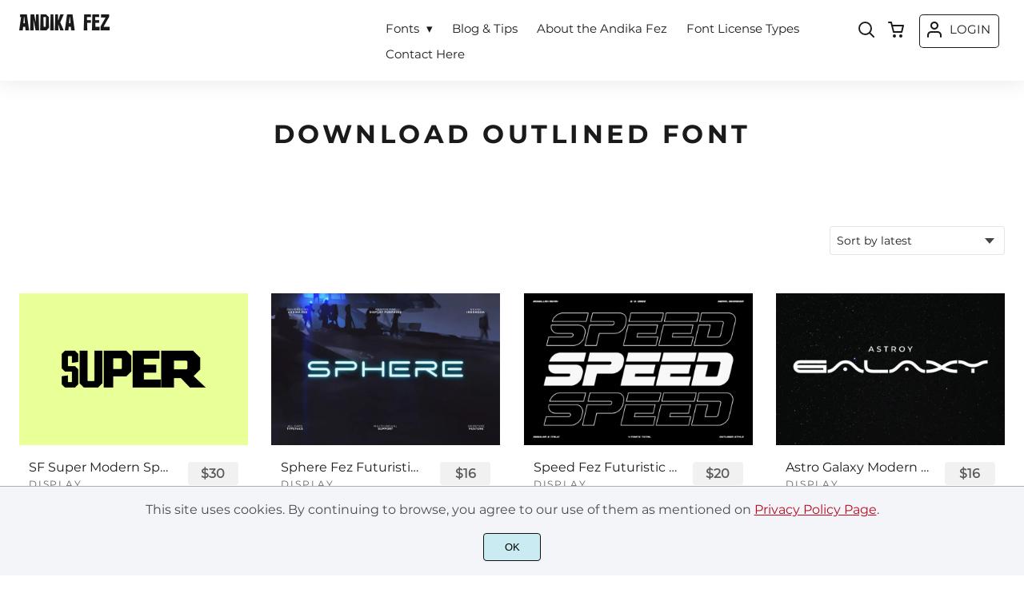

--- FILE ---
content_type: text/html; charset=UTF-8
request_url: https://andikafez.com/product-tag/download-outlined-font/
body_size: 186965
content:
<!doctype html><html lang="en-US"><head><meta charset="UTF-8"><meta name="viewport" content="width=device-width,minimum-scale=1,initial-scale=1"><meta name='robots' content='max-image-preview:large'><meta name='robots' content='index, follow, max-snippet:-1, max-image-preview:large, max-video-preview:-1' /><title>download outlined font Archives - Andika Fez Modern Display Font</title><link rel="canonical" href="https://andikafez.com/product-tag/download-outlined-font/" /><link rel="next" href="https://andikafez.com/product-tag/download-outlined-font/page/2/" /><meta property="og:locale" content="en_US" /><meta property="og:type" content="article" /><meta property="og:title" content="download outlined font Archives - Andika Fez Modern Display Font" /><meta property="og:url" content="https://andikafez.com/product-tag/download-outlined-font/" /><meta property="og:site_name" content="Andika Fez Modern Display Font" /><meta name="twitter:card" content="summary_large_image" /> <script type="application/ld+json" class="yoast-schema-graph">{"@context":"https://schema.org","@graph":[{"@type":"CollectionPage","@id":"https://andikafez.com/product-tag/download-outlined-font/","url":"https://andikafez.com/product-tag/download-outlined-font/","name":"download outlined font Archives - Andika Fez Modern Display Font","isPartOf":{"@id":"https://andikafez.com/#website"},"primaryImageOfPage":{"@id":"https://andikafez.com/product-tag/download-outlined-font/#primaryimage"},"image":{"@id":"https://andikafez.com/product-tag/download-outlined-font/#primaryimage"},"thumbnailUrl":"https://andikafez.com/wp-content/uploads/2024/08/SF-SUPER-ATHLETIC-FONT-1.jpg","breadcrumb":{"@id":"https://andikafez.com/product-tag/download-outlined-font/#breadcrumb"},"inLanguage":"en-US"},{"@type":"ImageObject","inLanguage":"en-US","@id":"https://andikafez.com/product-tag/download-outlined-font/#primaryimage","url":"https://andikafez.com/wp-content/uploads/2024/08/SF-SUPER-ATHLETIC-FONT-1.jpg","contentUrl":"https://andikafez.com/wp-content/uploads/2024/08/SF-SUPER-ATHLETIC-FONT-1.jpg","width":1820,"height":1214,"caption":"SF SUPER ATHLETIC FONT"},{"@type":"BreadcrumbList","@id":"https://andikafez.com/product-tag/download-outlined-font/#breadcrumb","itemListElement":[{"@type":"ListItem","position":1,"name":"Home","item":"https://andikafez.com/"},{"@type":"ListItem","position":2,"name":"download outlined font"}]},{"@type":"WebSite","@id":"https://andikafez.com/#website","url":"https://andikafez.com/","name":"Andika Fez Modern Display Font","description":"","potentialAction":[{"@type":"SearchAction","target":{"@type":"EntryPoint","urlTemplate":"https://andikafez.com/?s={search_term_string}"},"query-input":{"@type":"PropertyValueSpecification","valueRequired":true,"valueName":"search_term_string"}}],"inLanguage":"en-US"}]}</script>  <script src="https://ajax.googleapis.com/ajax/libs/jquery/3.7.1/jquery.min.js" id="jquery-js"></script> <script src="https://c0.wp.com/p/woocommerce/9.3.5/assets/js/jquery-blockui/jquery.blockUI.min.js" id="jquery-blockui-js" defer data-wp-strategy="defer"></script> <script src="https://c0.wp.com/p/woocommerce/9.3.5/assets/js/js-cookie/js.cookie.min.js" id="js-cookie-js" defer data-wp-strategy="defer"></script> <script id="woocommerce-js-extra">var woocommerce_params = {"ajax_url":"\/wp-admin\/admin-ajax.php","wc_ajax_url":"\/?wc-ajax=%%endpoint%%"};</script> <script src="https://c0.wp.com/p/woocommerce/9.3.5/assets/js/frontend/woocommerce.min.js" id="woocommerce-js" defer data-wp-strategy="defer"></script> <meta name="generator" content="Site Kit by Google 1.137.0" /><style id='wp-fonts-local'>@font-face{font-family:Inter;font-style:normal;font-weight:300 900;font-display:fallback;src:url('https://andikafez.com/wp-content/plugins/woocommerce/assets/fonts/Inter-VariableFont_slnt,wght.woff2') format('woff2');font-stretch:normal;}
@font-face{font-family:Cardo;font-style:normal;font-weight:400;font-display:fallback;src:url('https://andikafez.com/wp-content/plugins/woocommerce/assets/fonts/cardo_normal_400.woff2') format('woff2');}</style><link rel="icon" href="https://i0.wp.com/andikafez.com/wp-content/uploads/2020/11/favicon.png?fit=128%2C5128&ssl=1"><link rel="preconnect" href="https://fonts.gstatic.com" crossorigin><style>:root {
--bodytextsize : 16px;
--bodylineheight : 1.4; 
--bodybgcolor : #FFFFFF; 
--bodytextcolor : #1a1a1a;
--bodyh1size : 32px;
--bodyh2size : 24px;
--bodyh3size : 18px;
--bodyheadinglineheight : 1.2;
--bodylinkcolor: #000000;
--globalgreyel: #f5f5f5;
}
html {scroll-behavior: smooth;}
select,textarea:focus, input:focus, summary{outline: none;-webkit-box-shadow: none;box-shadow: none;}
img{max-width:100%;height:auto}
a:active, a:focus,a:visited {text-decoration: none;}
@font-face{font-family:fontbody;font-display: swap;
src:url(https://fonts.gstatic.com/s/montserrat/v15/JTUSjIg1_i6t8kCHKm459WlhyyTh89Y.woff2) format("woff2");unicode-range: U+0000-00FF, U+0131, U+0152-0153, U+02BB-02BC, U+02C6, U+02DA, U+02DC, U+2000-206F, U+2074, U+20AC, U+2122, U+2191, U+2193, U+2212, U+2215, U+FEFF, U+FFFD}body{margin:0;padding:0;overflow-x:hidden;font-family:fontbody;-webkit-font-smoothing: antialiased;-moz-osx-font-smoothing: grayscale;font-weight:normal;font-size:var(--bodytextsize);line-height:var(--bodylineheight);color:var(--bodytextcolor);background:var(--bodybgcolor)}@font-face{font-family:fontheading;font-display: swap;
src:url(https://fonts.gstatic.com/s/montserrat/v15/JTURjIg1_i6t8kCHKm45_dJE3gnD_vx3rCs.woff2) format("woff2");unicode-range: U+0000-00FF, U+0131, U+0152-0153, U+02BB-02BC, U+02C6, U+02DA, U+02DC, U+2000-206F, U+2074, U+20AC, U+2122, U+2191, U+2193, U+2212, U+2215, U+FEFF, U+FFFD;}h1,h2,h3 {margin:0;padding:0;font-family:fontheading;line-height:var(--bodyheadinglineheight)}h1{font-size:var(--bodyh1size);font-weight:700}h2{font-size:var(--bodyh2size);font-weight:normal}h3{font-size:var(--bodyh3size);font-weight:normal}a{font-style:normal;font-weight:normal;text-decoration:none;color:#000000}.g9topfrm{max-width:1440px;margin:auto;position:relative;opacity:0;transition: all 0.2s ease-in-out;}
.cookieconsent{position:fixed;left:0;bottom:0;padding:18px 9px 18px 9px;background:#F3F5F9;color:#4A4A4A;text-align:center;width:calc(100% - 18px);z-index:1;border-top:1px solid #1111114d;}
.cookieconsent a{color:#bb0a1e;text-decoration:underline}
#gdprok {display:block;cursor:pointer;width:72px;padding:9px 0px 9px 0px;margin:auto;margin-top:18px;text-align:center;background:#CAEBF2;border:none;border:1px solid #111111;border-radius:4px;-webkit-border-radius:4px;}
#g9backtopbutton {border:none;width:36px;height:36px;text-indent:-9999px;background:url("https://andikafez.com/wp-content/themes/wptypeface/images/up.svg") center center no-repeat rgba(0,0,0,0.7);
border-radius:50%;-webkit-border-radius:50%;position:fixed;right:0;bottom:0;cursor:pointer;z-index:1}
.g9backtopbuttonsmooth {opacity:1}
.gamanyoutube iframe{border:none}
.gamanyoutube{background-color:#000;position:relative;padding-top:56.25%;overflow:hidden;cursor:pointer}.gamanyoutube img{width:100%;top:-16.84%;left:0;opacity:.7}.gamanyoutube .play-button{width:90px;height:60px;background-color:#333;box-shadow:0 0 30px rgba(0,0,0,.6);z-index:1;opacity:.8;border-radius:6px}.gamanyoutube .play-button:before{content:"";border-style:solid;border-width:15px 0 15px 26px;border-color:transparent transparent transparent #fff}.gamanyoutube .play-button,.gamanyoutube img{cursor:pointer}.gamanyoutube .play-button,.gamanyoutube .play-button:before,.gamanyoutube iframe,.gamanyoutube img{position:absolute}.gamanyoutube .play-button,.gamanyoutube .play-button:before{top:50%;left:50%;transform:translate3d(-50%,-50%,0)}.gamanyoutube iframe{height:100%;width:100%;top:0;left:0}
.g9pagetitle{text-align: center;text-transform:uppercase;letter-spacing: 4.5px;padding-top:48px;padding-bottom:48px;margin-bottom:48px}
.g9home3columnitem,.g9home4columnitem,.g9home5columnitem{margin-top:48px;overflow:hidden}
.g9arcpro-content-area .woocommerce-info{text-align:center;padding:24px}
.g9loopframe{max-width:1280px;margin:auto}
@media  (max-width:767px){
.g9pageouter {padding: 0px 18px 128px 18px;}
.g9pagetitle{padding-left:18px;padding-right:18px}
.g9pagecontent{}
}
@media  (min-width:768px){
.g9pageouter {padding: 0px 24px 128px 24px;}
.g9pagetitle{padding-left:24px;padding-right:24px}
.g9home3column{display:grid;grid-template-columns: 32% 32% 32%;grid-column-gap:2%}
.g9home4column,.g9homearcgrid{display:grid;grid-template-columns: 23.203125% 23.203125% 23.203125% 23.203125%;grid-column-gap:2.3958333333%;}
.g9home5column {display:grid;
grid-template-columns: 18% 18% 18% 18% 18%;grid-column-gap:2.5%}
}
@media  (min-width: 768px) and (max-width: 1919px)  {
.g9pagecontent{max-width:1280px;margin:auto;}
}
@media  (min-width:1920px){
.g9pagecontent{max-width:1280px;margin:auto;}
}</style><style>:root {
--g9logotxtsize : 1vw;
--g9logotxtclr : #595959;
--g9topnavbgcolor : #ffffff;
--g9topnavsearchbg : #f5f5f5;
--g9topnavsubmenuwidth : 150px;
--g9topnavfontfamily : fontbody;
--g9topnavfontweight : normal;
--g9topnavfontsize : 15px;
--g9topnavlinkcolor : #1a1a1a;
--g9topnavlinkcolorhover : #000000;
--g9topnavlinkhoverbg : #ffffff;
--g9topnavbgpaddingtop : 18px;
--g9topnavbgpaddingbottom : 18px;
--g9topnavlinkmargintop : 1px;
--g9searchformdesktopmargintop : -1px;
--g9topnavlinkmarginleft : 315px;
--g9topnavlinkmarginleftwoologin : 279px;
--g9underheadbg : #ffffff;
--g9topnaviconmargintop : 0px;
--g9shopcounterdesktopmargin : -5px;
--g9miadesktop : -2px;
--g9miatabtop : -3px;
--g9miamobtop : 0px;
--g9mianyartop : 1px;
--g9csnyartop : 5px;     
--searchformfieldnonfilterwidthcalc : 303px;
--searchformfieldnonfilterwidthcalclogin : 267px;
}
@font-face {font-family:fontlogo;font-display: swap;src: local(".HelveticaNeueDeskInterface-Regular"), local(".SFNSText-Regular"), local(".LucidaGrandeUI"), local("Ubuntu Regular"), local("Segoe UI Regular"), local("Roboto-Regular"), local("DroidSans"), local("Tahoma");}#g9topnavbg,.g9mobmenuscreen{background:var(--g9topnavbgcolor );}.g9topnavinner,.g9topnavinnerwoo{max-width:1280px;margin:auto;position:relative}
.logo a{font-family:fontlogo;line-height:1;color:var(--g9logotxtclr );position:relative;z-index:5}
#opcls,#g9dasboardbutton,.logged-in #g9loginbutton{display:none}
.g9mobmenuscreen{position:fixed;width:100%;height:100%;top:0;left:0;right:0;bottom:0;z-index:3;display:none}
.g9mobmenuscreenon{display:block}
#searchformfieldnonfilter,#searchformfieldnonfilterunderhead,#g9searchfilter,#searchformfieldwfilter,#g9searchfilterunderhead,#searchformfieldwfilterunderhead{font-family:var(--g9topnavfontfamily );font-size:var(--g9topnavfontsize );line-height:1;color:var(--bodytextcolor )}
.g9naviconwoocart{position:relative}
.g9naviconwoocart a{display:block;width:32px;height:28px;padding-top:4px;text-align:center;border-radius:50%;-webkit-border-radius:50%;}
.g9naviconwoocart a:hover{background:var(--g9topnavlinkhoverbg )}
.shopcounter{width:20px;height:20px;text-align:center;background:#AC2306;color:#fff;-webkit-border-radius:50%;border-radius: 50%;font-size:14px;line-height:18px;position:absolute;right:-3px}
@supports (backdrop-filter: blur(5px)) { 
.g9dashnavpopupfrm{backdrop-filter: blur(5px)}}
@supports (-webkit-backdrop-filter: blur(5px)) {
.g9dashnavpopupfrm{-webkit-backdrop-filter: blur(5px)}}
@supports not (backdrop-filter: blur(5px)) {.blurscreenon   {
  filter: url("https://andikafez.com/wp-content/themes/wptypeface/images/filter.svg#blur");}}
.g9dashnavpopupfrm{display:grid;grid-template-columns:270px;justify-content: center;align-content:center;width:100%;height:100vh;position:fixed;top:0;z-index:9;background:rgba(0,0,0,0.7);	-ms-transform: scale(0.5);-webkit-transform: scale(0.5);transform: scale(0.5);opacity: 0;filter: alpha(opacity=0);-moz-transition: all 0.3s ease-in;-o-transition: all 0.3s ease-in;transition: all 0.3s ease-in;visibility: hidden;}
.g9dashnavpopup{background:white;color:black;border-radius:8px;-webkit-border-radius:8px;position:relative;box-shadow: 5px 3px 30px}
.g9popupname{color:var(--g9topnavlinkcolor);background:var(--g9topnavbgcolor);padding:12px 18px 12px 18px;display:grid;
grid-template-columns: 36px calc(100% - 45px) ;
grid-column-gap:9px;color:var(--g9topnavlinkcolor);font-family:fontheading;font-size:18px; border-top-left-radius: 8px;-webkit-border-top-left-radius: 8px;}
.g9popupname span{margin-top:5px;white-space: nowrap;overflow: hidden;text-overflow: ellipsis;}
.g9dashnavpopup a{display:block;text-align:center;padding:12px 0px 12px 0px;border-bottom:1px dotted #ccc;font-size:14px;color:var(--bodytextcolor)}
.g9popuplo{border:none;background: rgba(201, 54, 54,0.9);color:#fff !important;border-bottom-left-radius: 8px;border-bottom-right-radius: 8px;-webkit-border-bottom-left-radius: 8px;-webkit-border-bottom-right-radius: 8px;}
.g9closepopup{display:block;border:none;background:none;position:absolute;top:-12px;right:-9px;cursor:pointer}
.g9dashnavpopupfrmon{opacity: 1;filter: alpha(opacity=100);-ms-transform: scale(1);-webkit-transform: scale(1);transform: scale(1);visibility: visible;}
.g9underhead{position:relative;background:var(--g9underheadbg);padding-top:9px;;padding-bottom:18px}
@media  (max-width:767px){
#g9topnavbg{width:calc(100% - 18px);padding:var(--g9topnavbgpaddingtop) 9px var(--g9topnavbgpaddingbottom ) 9px;transition:all 0.5s ease-in-out;-webkit-transition:all 0.5s ease-in-out}
#opcls:checked ~ .g9toplinkgroup {transform: translateX(-9px); -webkit-transform: translateX(-9px);}
.g9toplinkgroup{transform: translateX(calc(-100% - 9px)); -webkit-transform: translateX(calc(-100% - 9px)); }
.g9toplinkgroup a{padding-left:9px}
.logo a{font-size:6vw}
.g9closesubmenubutton{margin-right:9px}
.g9opensubmenubutton{margin-right:14px}
.searchformnonfilter,#searchformwfilter,.searchformunderhead,.searchformunderheadwfilter{display:block;width:calc(100% - 18px);margin:auto}
.g9toplinkgroup{width:calc(100% + 18px)}
.g9naviconwoocart{position:absolute;top: var(--g9miatabtop );right:45px;z-index:5}
.g9naviconwoomiatxt{display:none}
#g9loginbutton,.logged-in #g9dasboardbutton{position:absolute;top: var(--g9miatabtop );right:0;box-shadow: 0 0 0 1px var(--g9topnavlinkcolor);width:32px;height:28px;padding-top:4px;text-align:center;border-radius:50%;-webkit-border-radius:50%;z-index:5}
.logged-in #g9dasboardbutton{display:block}
}
@media  (min-width:768px){
#g9topnavbg{width:calc(100% - 48px);padding:var(--g9topnavbgpaddingtop) 24px var(--g9topnavbgpaddingbottom ) 24px;transition:all 0.5s ease-in-out;-webkit-transition:all 0.5s ease-in-out}
.logo a{font-size:var(--g9logotxtsize );}
#g9loginbutton{display:grid;
grid-template-columns: 20px calc(100% - 29px) ;
grid-column-gap:9px;color:var(--g9topnavlinkcolor);box-shadow: 0 0 0 1px var(--g9topnavlinkcolor);border-radius:4px;-webkit-border-radius:4px;cursor:pointer;font-size:15px;line-height:1;text-transform:uppercase}
.logged-in #g9dasboardbutton{display:grid;width:100%;
grid-template-columns: 20px calc(100% - 29px) ;grid-column-gap:9px;color:var(--g9topnavlinkcolor);box-shadow: 0 0 0 1px var(--g9topnavlinkcolor);border-radius:4px;-webkit-border-radius:4px;cursor:pointer;font-family:var(--g9topnavfontfamily );font-size:15px;line-height:1;text-transform:uppercase}
.g9naviconwoomiatxt{margin-top:2px}
}
@media  (min-width: 768px) and (max-width: 1139px)  {
#opcls:checked ~ .g9toplinkgroup {transform: translateX(-24px); -webkit-transform: translateX(-24px);}
.g9toplinkgroup{transform: translateX(calc(-100% - 24px)); -webkit-transform: translateX(calc(-100% - 24px)); }
.g9toplinkgroup a{padding-left:24px}
.g9closesubmenubutton{margin-right:24px}
.g9opensubmenubutton{margin-right:29px}
.searchformnonfilter,#searchformwfilter,.searchformunderhead,.searchformunderheadwfilter{display:block;width:calc(100% - 48px);margin:auto}
.g9toplinkgroup{width:calc(100% + 48px)}
#g9loginbutton{width:90px;position:absolute;top:var(--g9mianyartop );right:0;z-index:5;padding:6px 0px 8px 8px;}
.logged-in #g9dasboardbutton{width:135px;position:absolute;top:var(--g9miatabtop );right:0;z-index:5;padding:6px 0px 8px 8px;}
.g9naviconwoocart{position:absolute;top: var(--g9miamobtop );right:117px;z-index:5}
.logged-in .g9naviconwoocart{position:absolute;top: var(--g9mianyartop );right:162px;z-index:5}
}
@media  (max-width:1139px){
.desktopsearchlabel,.g9buttonoff,.g9closesubmenubutton{display:none}
.g9toplinkgroup{display:block;min-height: 100vh;font-family:var(--g9topnavfontfamily );font-size:18px;position:absolute;z-index: 4; -webkit-transition: 0.5s ease-out;-o-transition: 0.5s ease-out; transition: 0.5s ease-out;padding-bottom:63px}
#opcls:checked ~ .g9toplinkgroup { -webkit-transition: 0.5s ease-out; -o-transition: 0.5s ease-out; transition: 0.5s ease-out;}
.g9toplinkgroup a{color:var(--g9topnavlinkcolor );}
.g9toplinkgroup ul{list-style-type:none;margin:0;padding:0;}
.g9toplinkgroup ul li {margin-top:12px}
.sub-menu {font-size:0px;opacity:0;-webkit-transition: opacity .1s, font-size .3s ease-in;-o-transition: opacity .1s, font-size .3s ease-in;transition: opacity .1s, font-size .3s ease-in;position:absolute}
.subemnuactive { font-size:18px;opacity:1;}
.g9closesubmenubutton{position:relative;line-height:1;margin-top:5px;float:right;font-size:18px;padding:0px 8px 3px 7px;background:var(--g9topnavlinkhoverbg );color:var(--g9topnavlinkcolorhover);border-radius:50%;-webkit-border-radius:50%;cursor:pointer}
.g9opensubmenubutton{position:relative;line-height:1;margin-top:5px;float:right;font-size:18px;border-radius:5px;-webkit-border-radius:5px;cursor:pointer;color:var(--g9topnavlinkcolor )}
.g9buttonactive{display:block}
#opcls:checked ~ #g9closemenu{opacity:1;z-index:7;transform:rotate(180deg);-webkit-transform:rotate(180deg);-o-transform:rotate(180deg);-ms-transform:rotate(180deg);}
#opcls:checked ~ #g9openmenu{opacity:0;transform:rotate(180deg);-webkit-transform:rotate(180deg);-o-transform:rotate(180deg);-ms-transform:rotate(180deg);}
#g9openmenu{display:block;width:20px;height:20px;padding:3px;cursor:pointer;-webkit-border-radius:5px;border-radius:5px;transition: all 0.7s ease-in-out;line-height:1}
#g9closemenu{display:block;width:23px;height:23px;line-height:1;position:absolute;z-index:1;cursor:pointer;opacity:0;transition: all 0.7s ease-in-out;}
#g9openmenu:hover{background:var(--g9topnavlinkhoverbg );}
.searchformnonfilter,#searchformwfilter{margin-top:24px;margin-bottom:24px;background: var(--g9topnavsearchbg );-webkit-border-radius: 4px;border-radius: 4px;position:relative;padding-top:2px}
.searchformunderhead{background: var(--g9topnavsearchbg );-webkit-border-radius: 4px;border-radius: 4px;position:relative;padding-top:2px}
.searchformunderheadwfilter{background: var(--g9topnavsearchbg );-webkit-border-radius: 4px;border-radius: 4px;position:relative;padding:6px 0px 6px 0px}
#searchformfieldnonfilter,#searchformfieldnonfilterunderhead,.topsearchformsubmit{display:inline-block;border:none;background:transparent;margin:0;padding:0}
#searchformfieldnonfilter,#searchformfieldnonfilterunderhead{width:calc(100% - 38px);float:left;padding-bottom:8px;padding-left:9px;margin-top:4px}
.topsearchformsubmit{position:absolute;top:7px;cursor:pointer}
#g9searchfilter,#g9searchfilterunderhead{display:block;float:left;width:116px;margin:0;padding:0;border: none;cursor: pointer;background: url("https://andikafez.com/wp-content/themes/wptypeface/images/down.svg") 99px 5px no-repeat ;-moz-appearance: none;-webkit-appearance: none;appearance: none;margin-top:3px;margin-left:9px}
#searchformwfilter{padding:8px 0px 8px 0px}
#searchformfieldwfilter,#searchformfieldwfilterunderhead{display:block;width:calc(100% - 174px);float:left;border:none;margin-left:18px;background:transparent}
#searchformwfilter .topsearchformsubmit{top:10px}
.shopcounter{top:-5px}    
}
@media  (min-width:1140px){
#opcls,#g9openmenu,#g9closemenu,.g9buttonoff,.g9closesubmenubutton,.g9opensubmenubutton,.topsearchformsubmit{display:none}
.desktopsearchlabel{display:block;width:32px;height:28px;padding-top:4px;text-align:center;margin-top:var(--g9csnyartop );cursor:pointer;border-radius:50%;-webkit-border-radius:50%;}
.desktopsearchlabel:hover{background:var(--g9topnavlinkhoverbg )}
.g9toplinkgroup{position:relative;margin-top:var(--g9topnavlinkmargintop );margin-left:var(--g9topnavlinkmarginleft )}
.logged-in .g9topnavinnerwoo .g9toplinkgroup{margin-left:var(--g9topnavlinkmarginleftwoologin )}
.g9toplinkgroup ul{margin:0;padding:0;list-style:none;font-family:var(--g9topnavfontfamily );font-size:var(--g9topnavfontsize );-webkit-transition:all .5s;-o-transition:all .5s;transition:all .5s;}
.g9toplinkgroup li{display:inline-block;line-height:1;position:relative;}
.g9toplinkgroup li a {display:block;padding:7px 12px 8px 12px;color:var(--g9topnavlinkcolor );font-weight:var(--g9topnavfontweight );border-radius:4px;-webkit-border-radius:4px;margin-top:2px}
.g9toplinkgroup li a:hover {color:var(--g9topnavlinkcolorhover);background:var(--g9topnavlinkhoverbg )}
.g9toplinkgroup ul ul {position: absolute;left: 7px;top: 100%;visibility: hidden;opacity: 0;z-index:1}
.g9toplinkgroup ul ul ul {left: 100%;top: 0;}
.g9toplinkgroup ul li ul {margin-left:-8px}
.g9toplinkgroup ul li ul li ul{margin-left:0}
.g9toplinkgroup li ul li a{padding-top:12px;padding-bottom:12px}
.g9toplinkgroup li ul li a:hover  {background:#000;}
.g9toplinkgroup li:hover > ul {visibility: visible;opacity: 1;}
.g9toplinkgroup li a:not(:only-child):after{ content: "\25BE";padding-left:9px}
.g9toplinkgroup li ul li a:not(:only-child):after { content: "\25B8";float:right;}
.g9toplinkgroup li:hover li a{width:var(--g9topnavsubmenuwidth );background: rgba(0, 0, 0, 0.6);color:#fff;border-radius:0;-webkit-border-radius:0;margin-top:0}
#searchformfieldnonfilter,#searchformwfilter {display: block;padding: 0;margin: 0;border: none;width: 0px;height:22px;overflow:hidden;position: absolute;z-index:2;right: 0px;-webkit-transition: 200ms;-ms-transition: 200ms;-o-transition: 200ms;transition: 200ms;padding:7px 0px 8px 0px;border-top-left-radius: 4px;-webkit-border-top-left-radius: 4px;border-bottom-left-radius: 4px;-webkit-border-bottom-left-radius: 4px;background: var(--g9topnavsearchbg );}
#searchformfieldnonfilter:focus,#searchformwfilter:focus-within  {opacity:1;width:calc(100% + var(--searchformfieldnonfilterwidthcalc ));padding-left:12px;}
.logged-in .g9topnavinnerwoo #searchformfieldnonfilter:focus,.logged-in #searchformwfilter:focus-within{opacity:1;width:calc(100% + var(--searchformfieldnonfilterwidthcalclogin));padding-left:12px}
.g9naviconwoo{width:189px;line-height:1; display:grid;
grid-template-columns: 32px 32px calc(100% - 82px);
grid-column-gap:5px;}
.g9naviconwoocart a{margin-top:var(--g9csnyartop);}
.g9naviconwoomia {margin-top:var(--g9mianyartop);margin-left:9px}
#g9loginbutton,.logged-in #g9dasboardbutton{padding:8px 0px 10px 8px;}
.logged-in .g9naviconwoo{width:225px;}
#g9searchfilter{display:block;float:left;width:128px;margin:0;padding:0;border: none;cursor: pointer;background: url("https://andikafez.com/wp-content/themes/wptypeface/images/down.svg") 111px 5px no-repeat ;-moz-appearance: none;-webkit-appearance: none;appearance: none;margin-top:3px}
#searchformfieldwfilter{display:block;width:calc(100% - 189px);float:left;border:none;margin-left:18px;background:transparent}
.g9underhead{display:none}
.shopcounter{top:var(--g9shopcounterdesktopmargin)}    
}
@media  (max-width: 767px){.g9topnavinnerwoo .logo{width: calc(100% - 127px)}}@media  (max-width: 1139px){.g9topnavinner .logo{width: calc(100% - 38px)}.g9topnavinner #g9openmenu{position:absolute;top:var(--g9topnaviconmargintop );right:0;z-index:5;} .g9topnavinner #g9closemenu{top:var(--g9topnaviconmargintop );right:0}.g9topnavinnerwoo #g9openmenu{position:absolute;top:var(--g9topnaviconmargintop );left:0;z-index:5;}.g9topnavinnerwoo #g9closemenu{left:0;top:var(--g9topnaviconmargintop )}.g9topnavinnerwoo .logo {margin-left:40px}}@media  (min-width:1140px){.g9topnavinner{display:grid;grid-template-columns: 113px calc(100% - 181px) 32px;grid-column-gap:18px;}.g9topnavinnerwoo{display:grid;grid-template-columns: 113px calc(100% - 338px) 189px;grid-column-gap:18px;}.logged-in .g9topnavinnerwoo{display:grid;grid-template-columns: 113px calc(100% - 374px) 225px;grid-column-gap:18px;}}.g9naviconwoomia a:hover,#g9loginbutton:hover,#g9dasboardbutton:hover{color:var(--g9topnavlinkcolorhover);background:var(--g9topnavlinkhoverbg );box-shadow: 0 0 0 1px var(--g9topnavlinkcolorhover);}</style><style>:root {
--g9footerheadsize : 18px;
--g9footertxtsize : 16px;
--g9footerbg : #ffffff;
--g9footerheadingclr : #1a1a1a;
--g9footerlinkclr : #1a1a1a;
--g9footerlinkclrhover : #000000;
}
.footbase{background:var(--g9footerbg );font-size:var(--g9footertxtsize);color:var(--g9footerlinkclr );}
.footbase a {color:var(--g9footerlinkclr );}
.footbase a:hover {color:var(--g9footerlinkclrhover );}
.footnavi{padding-top:56px;padding-bottom:32px}
.g9footsignature{font-size:14px;color:var(--g9footerheadingclr);text-align:center;padding-top:24px;padding-bottom:24px}
.footerheading{font-size:var(--g9footerheadsize );color:var(--g9footerheadingclr );margin-bottom: 32px;}
.footerimage,.footertext,.footershortcode,.socmedfrm{margin-bottom:32px}
.footermenu{margin-bottom:32px}
.footermenu ul {margin: 0;margin-bottom: 0px;padding: 0;list-style: none;}
.footermenu li {margin-bottom: 12px;}
.socmedbutton{display:inline-block}
@media  (max-width:767px){
.footnavi,.g9footsignatureinner{padding-left:9px;padding-right:9px;text-align:center}
.footnavi img{display:block;margin-left:auto;margin-right: auto}
.socmedbutton{margin:9px}
}
@media  (min-width:768px){
.footnavi,.g9footsignatureinner{padding-left:24px;padding-right:24px}
.footgrid3 {display: grid;grid-template-columns: 30% 30% 30%;grid-column-gap: 5%;grid-auto-rows: auto;}
.footgrid3 .socmedbutton{margin-right:9px}
}
@media  (min-width: 768px) and (max-width: 1139px)  {
.footgrid4 img,.footgrid5 img{display:block;margin-left:auto;margin-right: auto}
.footgrid4,.footgrid5 {text-align:center}
.footgrid4 .socmedbutton,.footgrid5 .socmedbutton{margin:9px}
}
@media  (max-width:1139px){
.footgrid4,.footgrid5 {max-width:720px;margin:auto;}
}
@media  (min-width:1140px){
.footgrid4 {display: grid;grid-template-columns: 22% 22% 22% 22%;grid-column-gap: 4%;}
.footgrid5{display:grid;
grid-template-columns: 17% 17% 17% 17% 17%;
grid-column-gap:3.75%;
grid-auto-rows: auto}
.socmedbutton{margin-right:9px}
}
@media  (min-width: 1140px) and (max-width: 1919px)  {
.footgrid5,.footgrid4,.g9footsignatureinner,.footgrid3{max-width:1280px;margin:auto;}
}
@media  (min-width:1920px){
.footgrid5,.footgrid4,.g9footsignatureinner,.footgrid3{max-width:1280px;margin:auto;}
}</style><link rel="preconnect" href="https://i0.wp.com/" ><style>.g9mailchimpbutton {border:none;font-size:18px;color:#001B1F;background:#00b7c2;box-shadow: 0 0 0 1px #00b7c2}.g9mailchimpupdated {width:calc(100% - 21px);border-left:3px solid green;background: #EFE;padding:9px;color:green  }
.g9mailchimperror {width:calc(100% - 21px);border-left:3px solid red;background: rgb(255,0,0,0.1);padding:9px;color:red }
.g9mailchimpaddress{border:none;font-size:18px;box-shadow: 0 0 0 1px #e3e3e3}
.g9mailchimpbutton{cursor:pointer;}
.g9mailchimpbutton:hover{background:#f1f1f1;color:#595959}
@media (max-width:359px){
.g9mailchimpaddress{display:block;width:calc(100% - 12px);margin-bottom:32px;padding:12px 0px 12px 12px}
.g9mailchimpbutton{display:block;width:100%;margin-bottom:32px;padding:12px 0px 12px 12px}
}
@media (min-width:360px){
.g9mailchimpbutton {display:block;float:left;width:126px;padding:12px;margin-bottom:32px}
.g9mailchimpaddress{display:block;float:left;width:calc(100% - 162px);margin-right:12px;padding:12px;margin-bottom:32px}
}</style><style>:root {
--g9prodcatalogttlfontfam : fontbody;
--g9prodcatalogttlfontsize : 16px;
--g9prodcatalogttlfontweight : normal;
--g9prodcatalogttlclr : #1a1a1a;
--g9prodcatalogprcfontfam : fontbody;
--g9prodcatalogprcfontize : 16px;
--g9prodcatalogprcfontweight : bold;
--g9prodcatalogprctop : 16px;
--g9prodcatalogprcclr : #595959;
--g9prodcatalogprcbg : #f1f1f1;
--g9prodcatalogcatfontfam : fontbody;
--g9prodcatalogcatfontweight : normal;
--g9prodcatalogcatfontsize : 12px;
--g9prodcatalogcatclr : #615f5c;
--g9loopframegrid : 23.203125% 23.203125% 23.203125% 23.203125%;
--g9loopframegridgap : 2.3958333333%;
--g9prodbuttonclr : #ffffff;
--g9prodbuttonbg : #000000;
}
.prodlist,.g9loopframe li{margin-top:48px;overflow:hidden;background:#ffffff;transition: all .2s ease-in-out;-webkit-transition: all .2s ease-in-out;position:relative;}
.prodlist:hover,.g9loopframe li:hover{transform: scale(1.025);-webkit-transform: scale(1.025)}
.g9prodnoimgcol4{width:100%;padding-top:66.6%;background-repeat: no-repeat;background-position: center center;background-size:inherit}
.g9prodimgcol4{width:100%;padding-top:66.6%;background-repeat: no-repeat;background-position: center center;background-size:cover}
.g9prodnoimgcol3{width:100%;padding-top:56.25%;background-repeat: no-repeat;background-position: center center;background-size:inherit}
.g9prodimgcol3{width:100%;padding-top:56.25%;background-repeat: no-repeat;background-position: center center;background-size:cover}
.g9prodatagrid{width:calc(100% - 24px);padding:0px 12px 32px 12px;display:grid;
grid-template-columns: calc(100% - 81px) 63px;grid-column-gap:18px}
.g9prodata{padding:0px 12px 32px 12px;text-align:center}
.prodr{padding-top:5px;margin-top:var(--g9prodcatalogprctop)}
.g9prodata .prodr{width:63px;margin:auto;margin-top:var(--g9prodcatalogprctop)}
.prodrinner{padding-top:5px;padding-bottom:5px;text-align:center;border-radius:4px;-webkit-border-radius:4px;line-height:1.2;font-family:var(--g9prodcatalogprcfontfam);font-weight:var(--g9prodcatalogprcfontweight);font-size:var(--g9prodcatalogprcfontize);color:var(--g9prodcatalogprcclr);background:var(--g9prodcatalogprcbg);}
.ttlprodataarc{display:block;font-family:var(--g9prodcatalogttlfontfam);font-weight:var(--g9prodcatalogttlfontweight);font-size:var(--g9prodcatalogttlfontsize);color:var(--g9prodcatalogttlclr);margin-top:18px;line-height:1.2;white-space: nowrap;overflow: hidden;text-overflow: ellipsis;}
.g9catinsidecatalog a{font-family:var(--g9prodcatalogcatfontfam);font-weight:var(--g9prodcatalogcatfontweight);font-size:var(--g9prodcatalogcatfontsize);color:var(--g9prodcatalogcatclr);margin-top:9px;line-height:1.2;text-transform: uppercase;letter-spacing: 1.8px;}
.g9salebadge{width:54px;height:54px;font-size:14px;line-height:1;background:rgba(255,0,0,0.7);color: #fff;border-radius:50%;-webkit-border-radius:50%;position:absolute;right:9px;top:9px;text-align:center}
.g9salestxt{display:block;padding-top:50%;margin-top:-7px}
.g9arcpro-content-area{padding-bottom: 128px;}
.woocommerce-products-header{padding-top:48px;padding-bottom:48px;margin-bottom:48px}
.woocommerce-products-header h1{text-align: center;text-transform:uppercase;letter-spacing: 4.5px}
.woocommerce-products-header p{margin:0;padding:0;text-align:center;padding:16px 0px 0px 0px}
.orderby {display: block;cursor: pointer;padding: 8px 32px 8px 8px;float: right;font-family:fontbody;background:url("https://andikafez.com/wp-content/themes/wptypeface/images/down.svg") center right 12px no-repeat #fff;border: 1px solid rgba(0,0,0,.1);-webkit-appearance: none;appearance: none;font-size:14px;color: var(--bodytextcolor);border-radius: 4px;-webkit-border-radius: 4px;}
#g9orderingspace{clear: both;width: 100%;}
.g9loopframe ul,.woocommerce-pagination ul{margin:0;padding:0;list-style:none}
.woocommerce-pagination{text-align: center;margin-top: 64px;margin-bottom: 32px;}
.woocommerce-pagination li{display: inline-block;border: 1px solid rgba(0,0,0,.1)}
.woocommerce-pagination li a{display:block;padding: 8px 14px 8px 14px;background:#ffffff;color:var(--bodytextcolor )}
.woocommerce-pagination li .current{display:block;padding: 8px 14px 8px 14px;}
.woocommerce-pagination li a:hover{background:#e6e6fa}
.woocommerce-pagination li .current{color:var(--g9prodbuttonclr);background:var(--g9prodbuttonbg);cursor:pointer}
.g9mobnavigation a {font-weight:bold;color:var(--bodytextcolor )}
@media  (max-width:767px){
.woocommerce-products-header,.g9arcpro-site-main{padding-left:18px;padding-right:18px}
.woocommerce-pagination{display:none}
}
@media  (min-width:768px){
.woocommerce-products-header,.g9arcpro-site-main{padding-left:24px;padding-right:24px}
.g9loopframe ul{display:grid;grid-template-columns: var(--g9loopframegrid);grid-column-gap:var(--g9loopframegridgap)}
.g9mobnavigation{display:none}
}
@media  (min-width: 768px) and (max-width: 1919px)  {
.g9arcpro-site-main{max-width:1280px;margin:auto;}
}
@media  (min-width:1920px){
.g9arcpro-site-main{max-width:1280px;margin:auto;}
}</style><style>.g9arctitlefrm{padding:48px 24px 48px 24px;margin-bottom:48px;text-align:center}
.g9arctitlefrm p{margin:0;padding:0;padding-top:16px}
.g9arctitle{text-transform: uppercase;letter-spacing:1px;}
.pagina {text-align:center;margin-top:72px}
.pagina a,.pagina .current{display: inline-block;border: 1px solid rgba(0,0,0,.1);padding: 8px 14px 8px 14px;}
.pagina a{background:#ffffff;color:var(--bodytextcolor )}
.pagina a:hover{background:#e6e6fa}
.pagina .current{color:var(--g9prodbuttonclr);background:var(--g9prodbuttonbg);cursor:pointer}
.g9mobnavigation a {font-weight:bold;color:var(--bodytextcolor )}
.arclistxt,.arcpic,.arcpicnoimg{margin-bottom:24px}
.g9blogarchivefrm{max-width:1062px;margin:auto;background:#fff;padding:1px 24px 24px 24px;margin-bottom:99px}
.g9authorcard{max-width:993px;margin:auto;padding:48px 24px 48px 24px;}
.arclist{margin-top:48px}
.arclist2{max-width:1014px;margin:auto;margin-top:72px}
.arclist3{max-width:1014px;margin:auto;}
.arclistl2 img {max-width:100%;height:auto}
.arclistl h2,.arclistl h3{font-size:18px}
.arclist2 h2,.arclist2 h3{font-size:32px}
.g9arcpostdate {font-size:12px;line-height:1;opacity: 0.5;padding-top:5px;padding-bottom:24px}
.g9arcpostdate2 {line-height:1;opacity: 0.5;padding-bottom:24px}
.g9arcpostdate3 {font-size:12px;line-height:1;opacity: 0.5;padding-top:5px;padding-bottom:24px}
.g9arcreadmore{display:block;padding-top:24px}
.arclist3item,.arclist4item{margin-top:72px;padding-bottom:18px}
.arcpic {width:100%;padding-top: 56.25%;background-position: center center;background-repeat: no-repeat;}
.arcpicnoimg,.g9arcthumb2noimg {width:100%;padding-top: 56.25%;background-position: center center;background-repeat: no-repeat;background-size:inherit;}
.g9arcthumb2{width:100%;padding-top: 56.25%;background-position: center center;background-repeat: no-repeat;}
.g9arcthumb3{width:100%;padding-top:75%;background-position: center center;background-repeat: no-repeat;}
.g9arcthumb4{width:100%;padding-top:57%;background-position: center center;background-repeat: no-repeat;}
.arclist3item h2,.arclist3item h3 {font-size: 18px;line-height: 24px;padding-top:24px}
.arclist4item h2,.arclist4item h3 {font-size: 24px;line-height: 24px;padding-top:24px}
.g9authorcardico {width:99px;height:99px;border-radius: 50%;-moz-border-radius:50%;-webkit-border-radius:50%;overflow: hidden;background-size: cover;background-position: center center;background-repeat: no-repeat;}
.g9authorcardiconoimg {width:99px;height:99px;border-radius: 50%;-moz-border-radius:50%;-webkit-border-radius:50%;overflow: hidden;background-size: cover;background-position: center center;background-repeat: no-repeat;opacity:0.7}
.g9authorcardnick{font-family:fontbody;text-transform: uppercase;
font-size: 16px;line-height: 1;letter-spacing: 1px;padding-top: 9px;}
.g9authorcardesc{opacity: 0.7;padding-top: 9px;}
.g9authorcardsocmed{text-align: center;padding-top: 5px;}
.g9authorcardsocmed a {display: inline-block;transition: all .3s ease-in-out;opacity: .5;margin: 12px 4px 0px 4px;}
.g9authorcardsocmed a:hover{opacity:1}
.g9authorcardcount{text-align:center;font-family:fontbody;font-size:24px;padding:24px 24px 48px 24px;text-transform: uppercase;letter-spacing: 1px;}
@media  (max-width: 767px){
.arclistl2{text-align:center}
.arclist3item{max-width:300px;margin:auto;margin-top:72px;}
.arclist4item{max-width:481px;margin:auto;margin-top:72px;}
.arclistr2 h2,.arclistr2 h3{padding-top:18px}
.g9authorcardicofrm{width:99px;margin:auto}
.g9authorcardatafrm{text-align:center;margin-top:9px}
.g9authorcardsocmed{margin-top:12px}
.pagina{display:none}
}
@media  (min-width: 768px){
.arclist{display:grid;grid-template-columns: 25% 70%;grid-column-gap:5%;}
.arclist2{display:grid;grid-template-columns: 55% 40%;grid-column-gap:5%;grid-auto-rows:auto;}
.arclistl2 {max-height:405px;overflow:hidden}
.arclist3{display:grid;grid-template-columns: 30% 30% 30%;grid-column-gap:5%;grid-auto-rows:auto;}
.arclist4{display:grid;grid-template-columns: 47.5% 47.5%;grid-column-gap:5%;grid-auto-rows:auto;}
.g9authorcard{display: grid;
grid-template-columns: 99px calc(100% - 300px) 153px;
grid-column-gap: 24px;
grid-auto-rows: auto;}
.g9mobnavigation{display:none}
}</style><style>.g9topnavbg {
    -webkit-box-shadow: 0px 0px 27px 0px rgba(0,0,0,0.1);
    -moz-box-shadow: 0px 0px 27px 0px rgba(0,0,0,0.1);
    box-shadow: 0px 0px 27px 0px rgba(0,0,0,0.1);}
.titlesection92,.titlesection94{font-weight:normal;letter-spacing: 2.5px !important;}
.titlesection94 {padding-bottom:32px}
.bigcta a{font-size:18px}
.firstctaonecolumnsection93 a{border:1px solid #00b7c2}
.firstctaonecolumnsectionhero a:hover{background:#fff !important;color:#005F66 !important;}
.secondctaonecolumnsectionhero a:hover,.firstctaonecolumnsection93 a:hover{background:#fff !important;color:#005F66 !important}
.cpl{font-size:18px}
.freebtxt{font-size:22px;text-align:center}
.g9licenseboxmid{border-radius: 8px; -webkit-border-radius: 8px;box-shadow: 0 0 0 1px #dedede; }
.g9licenseboxinner {padding: 18px 18px 27px 18px}
.g9licenseboxinner ul{margin:0;padding:0;margin-left:14px;font-size:14px}
.g9licenseboxinner li{margin-bottom:9px}
.g9licenseboxinner h2{font-size:18px}
@media only screen and (max-width: 1139px) {
.g9arrowright{display:none}
.g9arrowdown{margin-top:80px;margin-bottom:80px}
#carticon,#g9openmenu,#g9closemenu {top:14px}
}
@media only screen and (min-width: 1140px) {
.footxt2 {text-align:center}
.footpic2 img {display: block; margin-left: auto; margin-right: auto}
.socmedfrm{text-align:center}
.socmedbutton {float:none;display:inline-block}
.g9arrowdown{display:none}
.g9arrowright{margin-top:80px}
.g9topnavbginner{padding-top:18px}
#g9toplinkgroup {margin-top:-12px}
}</style></head><body data-rsssl=1 class="archive tax-product_tag term-download-outlined-font term-1066 theme-wptypeface woocommerce woocommerce-page woocommerce-no-js"><div id="top"></div><div id="g9topnavbg" class="g9topnavbg" data-defclr="#1a1a1a" data-clrhover="#000000" data-gdpr="https://andikafez.com/privacy-policy/" ><div class="g9topnavinnerwoo"><div class="logo"><a rel=”nofollow” href="https://andikafez.com" title="Go to Homepage"><img class="logoimg" src="https://i0.wp.com/andikafez.com/wp-content/uploads/2020/12/logo-andikafez-small.png?fit=113%2C520&ssl=1" width="113" height="20" alt="Andika Fez Modern Display Font Logo"></a></div><div class="g9toplinkgroupfrm"><input id="opcls" type="checkbox">
<label id="g9openmenu" class="g9headerico" for="opcls"><svg xmlns="http://www.w3.org/2000/svg" height="20" width="20" fill="var(--g9topnavlinkcolor )"><path d="M.874.849v3.648h18.24V.849zm0 7.296v3.648h18.24V8.145zm0 7.296v3.648h18.24v-3.648z"/></svg></label>
<label id="g9closemenu" for="opcls"><svg xmlns="http://www.w3.org/2000/svg" width="23" height="23"><circle cx="11.368" cy="11.368" r="10.711" fill="#c93636"/><path d="M17.443 15.787l-4.418-4.418 4.401-4.418c.067-.067.067-.167 0-.234l-1.422-1.422c-.067-.067-.167-.067-.234 0l-4.401 4.418L6.967 5.31c-.067-.067-.167-.067-.234 0L5.31 6.733c-.067.067-.067.167 0 .234l4.385 4.401-4.401 4.401c-.067.067-.067.167 0 .234l1.422 1.422c.067.067.184.067.234 0l4.418-4.401 4.401 4.401c.067.067.184.067.251.017l1.422-1.422c.067-.067.067-.167 0-.234z" fill="#fff"/></svg></label><div class="g9toplinkgroup"><form method="GET" action="https://andikafez.com/" class="searchformnonfilter"><input type="hidden" value="product" name="post_type"><input type="text"  name="s" aria-label="Search Form"  id="searchformfieldnonfilter" value="" placeholder="Search..."><button type="submit" aria-label=”Search” title="Search" class="topsearchformsubmit"><svg xmlns="http://www.w3.org/2000/svg" width="20" height="20" fill="var(--g9topnavlinkcolor )"><path d="M19.707 18.293l-4.583-4.583c1.132-1.436 1.814-3.243 1.814-5.21A8.45 8.45 0 0 0 8.5.062 8.45 8.45 0 0 0 .062 8.5 8.45 8.45 0 0 0 8.5 16.938c1.966 0 3.773-.682 5.21-1.814l4.583 4.583c.195.195.451.293.707.293s.512-.098.707-.293a1 1 0 0 0 0-1.414zM8.5 15.063a6.57 6.57 0 0 1-6.562-6.562A6.57 6.57 0 0 1 8.5 1.938 6.57 6.57 0 0 1 15.062 8.5 6.57 6.57 0 0 1 8.5 15.062z"/></svg></button><div style="clear:both"></div></form><nav itemscope itemtype="http://schema.org/SiteNavigationElement" ><div class="menu-top-menu-container"><ul id="menu-top-menu" class="sitenav"><li id="menu-item-686" class="menu-item menu-item-type-custom menu-item-object-custom menu-item-home menu-item-has-children menu-item-686"><a href="https://andikafez.com/" itemprop="url"><span itemprop='name'>Fonts</span></a><ul class="sub-menu"><li id="menu-item-687" class="menu-item menu-item-type-custom menu-item-object-custom menu-item-687"><a href="https://andikafez.com/category/font/brush/" itemprop="url"><span itemprop='name'>Brush</span></a></li><li id="menu-item-688" class="menu-item menu-item-type-custom menu-item-object-custom menu-item-688"><a href="https://andikafez.com/category/font/display/" itemprop="url"><span itemprop='name'>Display</span></a></li><li id="menu-item-689" class="menu-item menu-item-type-custom menu-item-object-custom menu-item-689"><a href="https://andikafez.com/category/font/handwritten/" itemprop="url"><span itemprop='name'>Handwritten</span></a></li><li id="menu-item-690" class="menu-item menu-item-type-custom menu-item-object-custom menu-item-690"><a href="https://andikafez.com/category/font/sans/" itemprop="url"><span itemprop='name'>Sans</span></a></li><li id="menu-item-691" class="menu-item menu-item-type-custom menu-item-object-custom menu-item-691"><a href="https://andikafez.com/category/font/sans-serif/" itemprop="url"><span itemprop='name'>Sans Serif</span></a></li><li id="menu-item-692" class="menu-item menu-item-type-custom menu-item-object-custom menu-item-692"><a href="https://andikafez.com/category/font/script/" itemprop="url"><span itemprop='name'>Script</span></a></li></ul></li><li id="menu-item-2426" class="menu-item menu-item-type-taxonomy menu-item-object-category menu-item-2426"><a href="https://andikafez.com/category/blog/" itemprop="url"><span itemprop='name'>Blog &#038; Tips</span></a></li><li id="menu-item-684" class="menu-item menu-item-type-post_type menu-item-object-page menu-item-684"><a href="https://andikafez.com/modern-display-font/" itemprop="url"><span itemprop='name'>About the Andika Fez</span></a></li><li id="menu-item-683" class="menu-item menu-item-type-post_type menu-item-object-page menu-item-683"><a href="https://andikafez.com/font-license-types/" itemprop="url"><span itemprop='name'>Font License Types</span></a></li><li id="menu-item-4393" class="menu-item menu-item-type-post_type menu-item-object-page menu-item-4393"><a href="https://andikafez.com/modern-display-font-3/" itemprop="url"><span itemprop='name'>Contact Here</span></a></li></ul></div></nav></div></div><div class="g9naviconwoo"><div class="g9naviconwoosrc"><label for="searchformfieldnonfilter" title="Open Search Form" class="desktopsearchlabel g9headerico">
<svg xmlns="http://www.w3.org/2000/svg" width="20" height="20" fill="var(--g9topnavlinkcolor )"><path d="M19.707 18.293l-4.583-4.583c1.132-1.436 1.814-3.243 1.814-5.21A8.45 8.45 0 0 0 8.5.062 8.45 8.45 0 0 0 .062 8.5 8.45 8.45 0 0 0 8.5 16.938c1.966 0 3.773-.682 5.21-1.814l4.583 4.583c.195.195.451.293.707.293s.512-.098.707-.293a1 1 0 0 0 0-1.414zM8.5 15.063a6.57 6.57 0 0 1-6.562-6.562A6.57 6.57 0 0 1 8.5 1.938 6.57 6.57 0 0 1 15.062 8.5 6.57 6.57 0 0 1 8.5 15.062z"/></svg></label></div><div class="g9naviconwoocart"><a class="g9headerico" href="https://andikafez.com/checkout/" title="Open Shopping Cart" rel="nofollow"><svg xmlns="http://www.w3.org/2000/svg" width="20" height="20" fill="var(--g9topnavlinkcolor )"><circle cx="8" cy="18" r="2"/><circle cx="16" cy="18" r="2"/><path d="M19.785 4.38A1 1 0 0 0 19 4H5.781L4.969.757A1 1 0 0 0 3.999 0H1a1 1 0 1 0 0 2h2.22l2.812 11.243a1 1 0 0 0 .97.757h10.091a1 1 0 0 0 .973-.769l1.907-8a1 1 0 0 0-.188-.852zM16.303 12H7.782L6.281 6h11.452l-1.431 6z"/></svg></a></div><div class="g9naviconwoomia"><a href="#" title="Open Customer Account Navigation" id="g9dasboardbutton" class="g9headerico"><div><svg xmlns="http://www.w3.org/2000/svg" width="20" height="20" fill="var(--g9topnavlinkcolor )"><path d="M14 12H6c-2.757 0-5 2.243-5 5v2a1 1 0 1 0 2 0v-2c0-1.654 1.346-3 3-3h8c1.654 0 3 1.346 3 3v2a1 1 0 1 0 2 0v-2c0-2.757-2.243-5-5-5zm-4-2c2.757 0 5-2.243 5-5s-2.243-5-5-5-5 2.243-5 5 2.243 5 5 5zm0-8c1.654 0 3 1.346 3 3s-1.346 3-3 3-3-1.346-3-3 1.346-3 3-3z"/></svg></div><div class="g9naviconwoomiatxt">Dashboard</div></a><a href="https://andikafez.com/my-account/" title="Login to Customer Account" id="g9loginbutton" class="g9headerico"><div><svg xmlns="http://www.w3.org/2000/svg" width="20" height="20" fill="var(--g9topnavlinkcolor )"><path d="M14 12H6c-2.757 0-5 2.243-5 5v2a1 1 0 1 0 2 0v-2c0-1.654 1.346-3 3-3h8c1.654 0 3 1.346 3 3v2a1 1 0 1 0 2 0v-2c0-2.757-2.243-5-5-5zm-4-2c2.757 0 5-2.243 5-5s-2.243-5-5-5-5 2.243-5 5 2.243 5 5 5zm0-8c1.654 0 3 1.346 3 3s-1.346 3-3 3-3-1.346-3-3 1.346-3 3-3z"/></svg></div><div class="g9naviconwoomiatxt">Login</div></a></div></div></div></div><div class="g9arcpro-content-area"><header class="woocommerce-products-header"><h1 class="woocommerce-products-header__title page-title">download outlined font</h1></header><main id="main" class="g9arcpro-site-main"><div class="woocommerce-notices-wrapper"></div><form class="woocommerce-ordering" method="get">
<select name="orderby" class="orderby" aria-label="Shop order"><option value="popularity" >Sort by popularity</option><option value="date"  selected='selected'>Sort by latest</option><option value="price" >Sort by price: low to high</option><option value="price-desc" >Sort by price: high to low</option>
</select>
<input type="hidden" name="paged" value="1" /></form><div id="g9orderingspace" data-url="https://andikafez.com/product-tag/download-outlined-font"></div><div class="g9loopframe"><ul class="products columns-6"><li class="product type-product post-4071 status-publish first instock product_cat-display product_cat-font product_cat-sans product_tag-athletic-block-font product_tag-athletic-club-font product_tag-athletic-font product_tag-athletic-font-combination product_tag-athletic-font-free product_tag-athletic-font-generator product_tag-athletic-font-graphic-trends product_tag-athletic-font-numbers product_tag-athletic-font-pairing product_tag-athletic-logo-font product_tag-baseball-team-font product_tag-bold-font-generator product_tag-bold-font-ideas product_tag-bold-font-typography product_tag-bold-fonts product_tag-bold-fonts-alphabet product_tag-bold-fonts-alphabet-typography product_tag-bold-fonts-canva product_tag-bold-fonts-design product_tag-bold-fonts-free product_tag-bold-fonts-in-canva product_tag-bold-fonts-logo product_tag-bold-fonts-pairing product_tag-canva-font-athletic product_tag-college-font product_tag-college-font-alphabet product_tag-college-font-canva product_tag-college-font-design product_tag-college-font-letters product_tag-college-font-logo product_tag-college-font-numbers product_tag-college-font-shirt product_tag-college-fonts-free product_tag-download-academic-font product_tag-download-academy-font product_tag-download-action-font product_tag-download-action-sport-font product_tag-download-active-font product_tag-download-adobe-font product_tag-download-advert-font product_tag-download-advertising-font product_tag-download-alaregle-old-font product_tag-download-alien-font product_tag-download-all-caps-font product_tag-download-alternates-font product_tag-download-american-font product_tag-download-american-football-font product_tag-download-american-letterpress-font product_tag-download-ancient-font product_tag-download-animals-font product_tag-download-antique-font product_tag-download-app-font product_tag-download-apparel-font product_tag-download-application-font product_tag-download-arab-font product_tag-download-arabic-font product_tag-download-architectural-font product_tag-download-arial-font product_tag-download-army-font product_tag-download-arrow-font product_tag-download-arrows-font product_tag-download-art-deco-font product_tag-download-artist-font product_tag-download-artisty-font product_tag-download-arts-and-crafts-font product_tag-download-arty-font product_tag-download-asian-font product_tag-download-att-font product_tag-download-athletic-font product_tag-download-athletics-font product_tag-download-authentic-font product_tag-download-avant-garde-font product_tag-download-avant-garde-gothic-font product_tag-download-axess-tmc-font product_tag-download-ball-pen-font product_tag-download-ball-point-font product_tag-download-ball-terminals-font product_tag-download-ballpen-font product_tag-download-ballpoint-pen-font product_tag-download-banner-font product_tag-download-bar-code-font product_tag-download-baseball-font product_tag-download-baseball-hat-font product_tag-download-basket-font product_tag-download-basketball-font product_tag-download-bauhaus-font product_tag-download-beard-butter-font product_tag-download-beautiful-font product_tag-download-beautiful-numbers-font product_tag-download-bespoke-font product_tag-download-best-font product_tag-download-best-seller-font product_tag-download-best-selling-font product_tag-download-bestseller-font product_tag-download-bestselling-font product_tag-download-better-font product_tag-download-bettercosm-font product_tag-download-big-font product_tag-download-birthday-font product_tag-download-bit-font product_tag-download-bitmap-font product_tag-download-black-font product_tag-download-black-letter-font product_tag-download-blackletter-font product_tag-download-block-cut-font product_tag-download-blocky-font product_tag-download-blog-font product_tag-download-blue-shift-font product_tag-download-body-text-font product_tag-download-bold-font product_tag-download-bold-serif-font product_tag-download-book-cover-font product_tag-download-book-font product_tag-download-bouncy-font product_tag-download-bracket-serif-font product_tag-download-braille-font product_tag-download-brand-brandig-font product_tag-download-brand-identity-font product_tag-download-brand-name-font product_tag-download-branding-font product_tag-download-branding-typeface-fotn product_tag-download-bridges-font product_tag-download-brush-font product_tag-download-brush-pen product_tag-download-brush-script-font product_tag-download-business-font product_tag-download-business-text-font product_tag-download-buy-font product_tag-download-calligraphy-font product_tag-download-cameron-font product_tag-download-canadian-font product_tag-download-canon-font product_tag-download-canva-font product_tag-download-capital-font product_tag-download-capital-sharp-font product_tag-download-capitals-font product_tag-download-cartoon-font product_tag-download-casual-contemporary-font product_tag-download-casual-font product_tag-download-casual-handwriting-font product_tag-download-casual-script-font product_tag-download-catalogue-font product_tag-download-catchwords-font product_tag-download-celtic-font product_tag-download-central-europe-font product_tag-download-century-gothic-font product_tag-download-chamfered-font product_tag-download-chic-font product_tag-download-childhood-font product_tag-download-children-font product_tag-download-chinese-font product_tag-download-chromatic-font product_tag-download-chunky-font product_tag-download-churrister-font product_tag-download-circular-font product_tag-download-clarendon-font product_tag-download-clarity-font product_tag-download-classic-font product_tag-download-classic-style-font product_tag-download-classical-font product_tag-download-clean-font product_tag-download-clean-sans-font product_tag-download-climer-font product_tag-download-club-font product_tag-download-coffee-font product_tag-download-collage-font product_tag-download-collegiate-font product_tag-download-comic-font product_tag-download-commercial-font product_tag-download-companion-font product_tag-download-competition-font product_tag-download-condensed-font product_tag-download-congratulations-font product_tag-download-connected-font product_tag-download-contemporary-font product_tag-download-contrast-font product_tag-download-cook-font product_tag-download-cooking-font product_tag-download-cool-font product_tag-download-cooper-font product_tag-download-corporate-font product_tag-download-cosmetic-font product_tag-download-cosmetics-font product_tag-download-covid-19-font product_tag-download-covid-font product_tag-download-cow-font product_tag-download-cph1723-font product_tag-download-crazy-creepy-horror-erratic-killer-kill-psycho-scratchy-scratch-scrawl-scribble-font product_tag-download-cricket-font product_tag-download-cufon-font product_tag-download-curly-font product_tag-download-cursive-font product_tag-download-cut-font product_tag-download-cyrillic-font product_tag-download-czech-font product_tag-download-dafont-font product_tag-download-dafont-free-font product_tag-download-danger-font product_tag-download-december-font product_tag-download-deco-font product_tag-download-decorative-font product_tag-download-delicate-font product_tag-download-delicious-font product_tag-download-design-font product_tag-download-desktop-font product_tag-download-destroy-font product_tag-download-dfb-font product_tag-download-didone-font product_tag-download-digbats-font product_tag-download-dimension-font product_tag-download-dimensional-font product_tag-download-discounted-font product_tag-download-display-font product_tag-download-display-poster-font product_tag-download-display-sans-font product_tag-download-display-sans-serif-font product_tag-download-display-slab-font product_tag-download-display-type-font product_tag-download-display-typeface-font product_tag-download-display-typography-font product_tag-download-distorted-font product_tag-download-distressed-font product_tag-download-dowant-font product_tag-download-dreamy-dreams-dreamer-doodle-easy-to-use-font-duo product_tag-download-drop-shadow-font product_tag-download-dry-brush-font product_tag-download-dry-font product_tag-download-duende-font product_tag-download-e-pub-font product_tag-download-eastern-european-font product_tag-download-easy-font product_tag-download-easy-to-use-font product_tag-download-eco-friendly-font product_tag-download-ecological-font product_tag-download-eddie-stobart-font product_tag-download-editorial-design-font product_tag-download-editorial-font product_tag-download-egotistical-font product_tag-download-egyptian-font product_tag-download-electro-sci-fi-sci-fi-font product_tag-download-elegance-elegant-font-family product_tag-download-elegant-font product_tag-download-elegant-sans-serif-script-display-font-family-font product_tag-download-elegant-script-font product_tag-download-elvish-font product_tag-download-embosed-font product_tag-download-emo-font product_tag-download-energetic-font product_tag-download-energic-font product_tag-download-energy-font product_tag-download-english-font product_tag-download-engraving-font product_tag-download-ephemera-font product_tag-download-epub-font product_tag-download-erded-font product_tag-download-esoteric-font product_tag-download-esport-logo-font product_tag-download-esports-font product_tag-download-expensive-font product_tag-download-expressive-font product_tag-download-extended-font product_tag-download-extra-light-font product_tag-download-extralight-extra-light-font-family product_tag-download-extras-font product_tag-download-extrude-font product_tag-download-eye-catching-font product_tag-download-fall-font product_tag-download-family-font product_tag-download-fantastic-font product_tag-download-fashion-font product_tag-download-fashion-magazine-font product_tag-download-fashionable-font product_tag-download-fav-font product_tag-download-fave-font product_tag-download-favorite-font product_tag-download-favorites-font product_tag-download-favorities-font product_tag-download-favs-font product_tag-download-feminine-font product_tag-download-feminine-headline-font product_tag-download-fhi-font product_tag-download-fine-crafted-font product_tag-download-fine-font product_tag-download-fire-font product_tag-download-fitness-font product_tag-download-fixed-width-font product_tag-download-flamboyant-font product_tag-download-flexible-font product_tag-download-flourish-font product_tag-download-flowing-font product_tag-download-fluid-font product_tag-download-font-application product_tag-download-font-bundle product_tag-download-font-collection product_tag-download-font-duo product_tag-download-font-duo-font product_tag-download-font-face product_tag-download-font-face-ready-font product_tag-download-font-server product_tag-download-food-font product_tag-download-footbal-world-cup-font product_tag-download-football-font product_tag-download-football-jersey-font product_tag-download-football-soccer-font product_tag-download-fountain-pen-font product_tag-download-franchise-font product_tag-download-fraternity-font product_tag-download-free-font product_tag-download-french-font product_tag-download-fresh-font product_tag-download-friendly-font product_tag-download-frutiger-font product_tag-download-full-family-font product_tag-download-fun-font product_tag-download-functional-font product_tag-download-funky-font product_tag-download-futura-font product_tag-download-futura-like-font product_tag-download-gadeable-font product_tag-download-game-font product_tag-download-games-font product_tag-download-generic-font product_tag-download-gentle-font product_tag-download-geometric-font product_tag-download-german-font product_tag-download-girly-font product_tag-download-gokuldai-font product_tag-download-golf-font product_tag-download-gorgeous-font product_tag-download-got-it-font product_tag-download-gotham-font product_tag-download-gothic-font product_tag-download-gourmet-font product_tag-download-goysfliers-font product_tag-download-gr310-font product_tag-download-graceful-font product_tag-download-graffiti-font product_tag-download-graffity-font product_tag-download-grafiska-font product_tag-download-graphic-elements-font product_tag-download-greek-font product_tag-download-green-kids-font product_tag-download-greeting-card-font product_tag-download-greeting-font product_tag-download-grid-font product_tag-download-grippe-preferred-font product_tag-download-gritty-font product_tag-download-groovy-font product_tag-download-grotesk-font product_tag-download-grotesk-sans-font product_tag-download-grotesque-font product_tag-download-grunge-font product_tag-download-grungy-font product_tag-download-hairline-font product_tag-download-hand-crafted-font product_tag-download-hand-lettering-font product_tag-download-hand-style-font product_tag-download-hand-drawn-font product_tag-download-hand-lettered-font product_tag-download-handcrafted-font product_tag-download-handmade-font product_tag-download-handsome-font product_tag-download-handwriting-font product_tag-download-handwriting-style-font product_tag-download-handwritten-font product_tag-download-handwritten-script-font product_tag-download-happy-birthday-font product_tag-download-happy-font product_tag-download-hardcore-font product_tag-download-harmoniuos-font product_tag-download-harmony-script-sans-serif-display-font product_tag-download-header-font product_tag-download-heading-font product_tag-download-headings-font product_tag-download-headline-font product_tag-download-heads-font product_tag-download-healthy-font product_tag-download-heavy-bold-font product_tag-download-heavy-font product_tag-download-helvetica-font product_tag-download-high-quality-font product_tag-download-hight-contrast-font product_tag-download-hipster-font product_tag-download-holiday-font product_tag-download-home-cleaning-labels-font product_tag-download-humanist-font product_tag-download-i-like-font product_tag-download-ice-font product_tag-download-ice-hockey-font product_tag-download-icon-font product_tag-download-identity-font product_tag-download-imam-font product_tag-download-impactful-font product_tag-download-indie-font product_tag-download-industrial-font product_tag-download-industrial-sans-font product_tag-download-industrial-sans-serif-font product_tag-download-informal-font product_tag-download-information-font product_tag-download-initials-font product_tag-download-ink-blobs-font product_tag-download-ink-font product_tag-download-ink-pen-font product_tag-download-ink-signage-font product_tag-download-ink-stroke-font product_tag-download-inline-font product_tag-download-instagram-canva-tiktok-quotes-font product_tag-download-instagram-font product_tag-download-international-style-font product_tag-download-intressant-font product_tag-download-invitations-font product_tag-download-ios-font product_tag-download-italic-font product_tag-download-jan28prodowntag-font product_tag-download-japan-font product_tag-download-japanesse-font product_tag-download-jaunty-font product_tag-download-jazz-font product_tag-download-jersey-font product_tag-download-joyful-font product_tag-download-juicy-font product_tag-download-keynote-font product_tag-download-kids-font product_tag-download-kit-font product_tag-download-kuza-font product_tag-download-label-font product_tag-download-lacrosse-font product_tag-download-language-support-font product_tag-download-large-eye-font product_tag-download-large-font product_tag-download-large-x-height-font product_tag-download-laru-font product_tag-download-latin-font product_tag-download-layer-font product_tag-download-layered-font product_tag-download-lcd-font product_tag-download-leader-font product_tag-download-league-font product_tag-download-legible-font product_tag-download-lettering-font product_tag-download-letterpress-font product_tag-download-liebherr-font product_tag-download-ligatures-font product_tag-download-ligatures-lettering-font product_tag-download-light-font product_tag-download-like-font product_tag-download-linear-font product_tag-download-linear-sans-font product_tag-download-little-tunnel-font product_tag-download-lively-font product_tag-download-logo-design-font product_tag-download-logo-font product_tag-download-logotype-font product_tag-download-logotyping-font product_tag-download-loud-font product_tag-download-love-font product_tag-download-low-contrast-font product_tag-download-low-crossbar-font product_tag-download-luxurious-font product_tag-download-luxury-sans-serif-script-font product_tag-download-machine-font product_tag-download-magazine-font product_tag-download-magazine-packaging-font product_tag-download-magazine-text-font product_tag-download-magazine-typeface-font product_tag-download-manly-font product_tag-download-mannschaft-font product_tag-download-marker-font product_tag-download-marketing-font product_tag-download-masculine-font product_tag-download-match-font product_tag-download-mechanic-font product_tag-download-mechanical-font product_tag-download-media-social-font product_tag-download-medical-font product_tag-download-medieval-font product_tag-download-merchandise-font product_tag-download-meromon-font product_tag-download-messy-font product_tag-download-metro-font product_tag-download-mexian-font product_tag-download-micro-font product_tag-download-microsoft-office-font product_tag-download-mid-century-font product_tag-download-mid-century-modern-font product_tag-download-minimal-font product_tag-download-minimalist-font product_tag-download-mix-font product_tag-download-mixed-family-font product_tag-download-mixed-font-family product_tag-download-model-font product_tag-download-modern-font product_tag-download-modern-minimalist-script-sans-serif-font-typeface product_tag-download-modern-times-font product_tag-download-modern-uraban-font product_tag-download-modernism-font product_tag-download-modest-font product_tag-download-mono-font product_tag-download-monoline-font product_tag-download-monolinear-font product_tag-download-monospaced-font product_tag-download-movie-font product_tag-download-multi-family-font product_tag-download-multi-font-family product_tag-download-multilingual-font product_tag-download-national-font product_tag-download-national-park-font product_tag-download-natural-font product_tag-download-natural-handwriting-font product_tag-download-natural-looking-font product_tag-download-natural-script-font product_tag-download-naturalistic-font product_tag-download-naturally-font product_tag-download-nature-font product_tag-download-navigation-font product_tag-download-nba-font product_tag-download-neo-grotesque-font product_tag-download-nett-font product_tag-download-neutral-font product_tag-download-new-font product_tag-download-news-font product_tag-download-news-headline-font product_tag-download-newsletter-font product_tag-download-newspaper-font product_tag-download-nice-font product_tag-download-norm-font product_tag-download-numbers-font product_tag-download-octagonal-font product_tag-download-old-fashioned-font product_tag-download-old-font product_tag-download-old-school-font product_tag-download-old-style-figures-font product_tag-download-old-style-font product_tag-download-old-style-numerals-font product_tag-download-open-font product_tag-download-open-type-font product_tag-download-opentype-features-font product_tag-download-opentype-font product_tag-download-optical-font product_tag-download-optical-size-font product_tag-download-opulent-font product_tag-download-organic-font product_tag-download-orig-font product_tag-download-original-font product_tag-download-ornament-font product_tag-download-otf-font product_tag-download-outdoor-font product_tag-download-outdoors-font product_tag-download-outdoors-hiking-nature-brush-font product_tag-download-outline-font product_tag-download-outlined-font product_tag-download-outrageous-font product_tag-download-package-design-font product_tag-download-package-font product_tag-download-packaging-font product_tag-download-packet-pony-font product_tag-download-paint-brush-font product_tag-download-paint-font product_tag-download-paintbrush-font product_tag-download-painted-font product_tag-download-pairing-font product_tag-download-pap-new-stamp-font product_tag-download-paradigm-shift-font product_tag-download-parfum-font product_tag-download-park-font product_tag-download-party-font product_tag-download-pattern-fill-font product_tag-download-pencil-font product_tag-download-pennant-font product_tag-download-pinterest-quotes-font product_tag-download-pixel-font product_tag-download-plain-font product_tag-download-playful-font product_tag-download-plush-font product_tag-download-polish-font product_tag-download-pop-retro-font product_tag-download-portal-font product_tag-download-posh-font product_tag-download-poster-font product_tag-download-powerful-font-family product_tag-download-prachetausertag-font product_tag-download-pretty-font product_tag-download-print-font product_tag-download-printed-font product_tag-download-prism-font product_tag-download-prismatic-font product_tag-download-pristine-font product_tag-download-pro-kerning-font product_tag-download-proxima-sans-font product_tag-download-publishing-font product_tag-download-puff-font product_tag-download-punchy-font product_tag-download-punk-font product_tag-download-quick-font product_tag-download-quirky-font product_tag-download-quotable-font product_tag-download-quote-font product_tag-download-quotes-font product_tag-download-rama-font product_tag-download-real-font product_tag-download-realist-font product_tag-download-realistic-font product_tag-download-recipe-font product_tag-download-relaxe-font product_tag-download-relaxed-font product_tag-download-removal-font product_tag-download-rero-font product_tag-download-retail-font product_tag-download-retro-advertising-font product_tag-download-retro-branding-font product_tag-download-retro-font product_tag-download-retro-script-font product_tag-download-retro-type-font product_tag-download-robust-font product_tag-download-roman-font product_tag-download-romanian-font product_tag-download-romantic-font product_tag-download-rough-font product_tag-download-round-shape-font product_tag-download-rounded-font product_tag-download-roundness-font product_tag-download-rugby-font product_tag-download-run-font product_tag-download-runes-font product_tag-download-running-font product_tag-download-rushed-font product_tag-download-russian-font product_tag-download-rustic-font product_tag-download-sa-font product_tag-download-sans-font product_tag-download-sans-modern-font product_tag-download-sans-serif-font product_tag-download-sans-text-font product_tag-download-school-font product_tag-download-sci-fi-font product_tag-download-sciene-font product_tag-download-screen-font product_tag-download-script-font product_tag-download-script-sans-serif-display-modern-font product_tag-download-selebgram-font product_tag-download-selebrity-font product_tag-download-series-museo-font product_tag-download-serif-bold-font product_tag-download-serif-display-font product_tag-download-sexy-font product_tag-download-sexy-font-family product_tag-download-shadowed-font product_tag-download-shapes-font product_tag-download-sharp-font product_tag-download-sign-font product_tag-download-sign-painting-font product_tag-download-signage-font product_tag-download-signature-font product_tag-download-signature-script-font product_tag-download-signature-soft-font product_tag-download-silk-font product_tag-download-simple-font product_tag-download-simplicity-font product_tag-download-skateboarding-font product_tag-download-slab-font product_tag-download-slab-sans-font product_tag-download-slab-serif-font product_tag-download-small-caps-font product_tag-download-smooth-font product_tag-download-snap-cuts-font product_tag-download-soccer-font product_tag-download-social-media-font product_tag-download-soft-font product_tag-download-softball-font product_tag-download-sophiticated-font product_tag-download-sorosity-font product_tag-download-space-font product_tag-download-spanish-font product_tag-download-spectra-font product_tag-download-sport-branding-font product_tag-download-sport-club-font product_tag-download-sport-font product_tag-download-sport-graphics-font product_tag-download-sport-lettering-font product_tag-download-sport-logo-font product_tag-download-sportif-font product_tag-download-sportive-font product_tag-download-sports-font product_tag-download-sports-logo-font product_tag-download-sportsman-font product_tag-download-sportswear-font product_tag-download-sporty-font product_tag-download-squad-font product_tag-download-square-font product_tag-download-stamp-font product_tag-download-static-font product_tag-download-stempel-font product_tag-download-stencil-font product_tag-download-stevig-font product_tag-download-straight-font product_tag-download-street-font product_tag-download-streetwise-font product_tag-download-stripes-font product_tag-download-strong-font product_tag-download-stylish-font product_tag-download-succes-trailer-font product_tag-download-succinct-font product_tag-download-sugar-font product_tag-download-summer-font product_tag-download-super-family-font product_tag-download-swag-font product_tag-download-swash-font product_tag-download-swashes-font product_tag-download-sweet-font product_tag-download-swirly-font product_tag-download-swiss-font product_tag-download-system-font product_tag-download-systematic-font product_tag-download-t-shirt-font product_tag-download-tabular-figures-font product_tag-download-team-font product_tag-download-tech-pubs-font product_tag-download-technical-font product_tag-download-teenager-font product_tag-download-tendencias-font product_tag-download-tennis-font product_tag-download-test-font product_tag-download-testingtag-font product_tag-download-testtag-font product_tag-download-text-font-family product_tag-download-texture-font product_tag-download-textured-font product_tag-download-thesis-font product_tag-download-thick-font product_tag-download-thin-font product_tag-download-titling-font product_tag-download-to-buy-font product_tag-download-top-font product_tag-download-tote-bag-font product_tag-download-traffic-font product_tag-download-transport-font product_tag-download-trash-font product_tag-download-traverl-font product_tag-download-trend-font product_tag-download-trending-font product_tag-download-trendy-font product_tag-download-trepfeed-font product_tag-download-tricot-font product_tag-download-trikot-font product_tag-download-true-italic-font product_tag-download-true-type-font product_tag-download-truetype-font product_tag-download-ttf-font product_tag-download-tv-font product_tag-download-typewriter-font product_tag-download-typewriting-font product_tag-download-typewritten-font product_tag-download-typewritter-clean-messy-font product_tag-download-typewritter-font product_tag-download-uec-script-font product_tag-download-underwood-font product_tag-download-uniform-font product_tag-download-unique-font product_tag-download-unisex-font product_tag-download-univers-like-font product_tag-download-university-font product_tag-download-untidy-font product_tag-download-unusual-font product_tag-download-upheat-font product_tag-download-uppercase-font product_tag-download-urban-font product_tag-download-use-font product_tag-download-vacation-font product_tag-download-variable-font product_tag-download-variable-font-family product_tag-download-various-font product_tag-download-varsity-font product_tag-download-vcbound-font product_tag-download-versal-eszett-font product_tag-download-versatile-font product_tag-download-vibrant-font product_tag-download-victorian-font product_tag-download-vikramgil-font product_tag-download-vintage-font product_tag-download-volumous-font product_tag-download-voluptuous-font product_tag-download-want-font product_tag-download-weathered-font product_tag-download-web-font product_tag-download-web-fonts-font product_tag-download-webfont-font product_tag-download-wedding-calligraphy-font product_tag-download-wedding-card-font product_tag-download-wedding-font product_tag-download-wedding-font-family product_tag-download-wedding-invitation-font product_tag-download-wedding-labels-font product_tag-download-wedding-sans-serif-font product_tag-download-wedding-script-font product_tag-download-wedding-text-font product_tag-download-wef-emena-font product_tag-download-weight-variable-font-family product_tag-download-west-font product_tag-download-western-font product_tag-download-whimsical-font product_tag-download-wild-font product_tag-download-wild-west-font product_tag-download-windsor-font product_tag-download-winter-font product_tag-download-wire-font product_tag-download-wish-font product_tag-download-wishilist-font product_tag-download-woff-font product_tag-download-wood-font product_tag-download-wood-type-font product_tag-download-work-font product_tag-download-work-horse-font product_tag-download-workhorse-font product_tag-download-worn-font product_tag-download-writing-font product_tag-download-writing-style-font product_tag-download-wtb-font product_tag-download-xsf-font product_tag-download-yashika-font product_tag-download-youtube-font product_tag-download-youtuber-font product_tag-editorial-font-download product_tag-elegan-font-download product_tag-elegant-chic-font-generator-download product_tag-elegant-font-canva-generator-download product_tag-elegant-font-combination-generator-download product_tag-elegant-font-generator-download product_tag-essential-font-download product_tag-fancy-font-for-tweeter-generator-download product_tag-fancy-font-google-generator-download product_tag-fancy-font-maker-generator-download product_tag-fancy-font-style-generator-download product_tag-fashion-font-download product_tag-fashionable-font-download product_tag-feminine-font-canva-generator-download product_tag-feminine-font-download product_tag-feminine-font-for-logo-generator-download product_tag-feminine-font-generator-download product_tag-feminine-font-pairing-generator-download product_tag-fine-line-font-generator-download product_tag-flourish-font-generator-download product_tag-font-athletic product_tag-font-calligraphy-wedding-download product_tag-font-canva product_tag-font-collection-download product_tag-font-design product_tag-font-family product_tag-font-family-font-download product_tag-font-fancy-download product_tag-font-for-app-application-download product_tag-font-for-app-download product_tag-font-for-app-logo-download product_tag-font-for-app-name-download product_tag-font-for-app-title-download product_tag-font-for-apparel-download product_tag-font-for-banner-download product_tag-font-for-basketball-jersey-download product_tag-font-for-book-cover-download product_tag-font-for-brand-download product_tag-font-for-branding-download product_tag-font-for-business-card-download product_tag-font-for-certificate-download product_tag-font-for-children-book-download product_tag-font-for-coding-download product_tag-font-for-commercial-use-download product_tag-font-for-cricut-download product_tag-font-for-discord-download product_tag-font-for-display-download product_tag-font-for-drink-download product_tag-font-for-ecommerce-website-download product_tag-font-for-editing-download product_tag-font-for-editing-picture-generator-download product_tag-font-for-editing-video-generator-download product_tag-font-for-editorial-generator-download product_tag-font-for-education-download product_tag-font-for-eid-mubarak-download product_tag-font-for-email-download product_tag-font-for-esport-download product_tag-font-for-food-font-generator-download product_tag-font-for-game-download product_tag-font-for-game-menu-download product_tag-font-for-game-title-download product_tag-font-for-girl-download product_tag-font-for-graduation-download product_tag-font-for-greeting-card-download product_tag-font-for-header-download product_tag-font-for-html-download product_tag-font-for-ig-download product_tag-font-for-infographic-download product_tag-font-for-instagram-feed-download product_tag-font-for-instgram-bio-download product_tag-font-for-invitation-download product_tag-font-for-jersey-number-download product_tag-font-for-keyboard-download product_tag-font-for-kid-book-download product_tag-font-for-kid-download product_tag-font-for-kinemaster-download product_tag-font-for-logo product_tag-font-for-logo-company-download product_tag-font-for-logo-download product_tag-font-for-logo-food-download product_tag-font-for-luxury-brand-download product_tag-font-for-lyric-video-download product_tag-font-for-magazine-download product_tag-font-for-manga-download product_tag-font-for-movie-download product_tag-font-for-name-download product_tag-font-for-neon-download product_tag-font-for-newspaper-download product_tag-font-for-novel-download product_tag-font-for-office-download product_tag-font-for-official-document-download product_tag-font-for-official-letter-download product_tag-font-for-old-letter-download product_tag-font-for-outlook-download product_tag-font-for-poster product_tag-font-for-poster-design-download product_tag-font-for-powerpoint-download product_tag-font-for-ppt-download product_tag-font-for-presentation-download product_tag-font-for-project product_tag-font-for-quiz-download product_tag-font-for-quotation-download product_tag-font-for-quote-download product_tag-font-for-quotes-in-canva-download product_tag-font-for-quran-download product_tag-font-for-ramadhan-download product_tag-font-for-restaurant-download product_tag-font-for-resume-download product_tag-font-for-t-shirt-download product_tag-font-for-thumbnail-download product_tag-font-for-travel-download product_tag-font-for-ui-download product_tag-font-for-ui-ux-design-download product_tag-font-for-ui-ux-download product_tag-font-for-username-download product_tag-font-for-username-instagram-download product_tag-font-for-valentine-day-download product_tag-font-for-video-download product_tag-font-for-vintage-design-download product_tag-font-for-website-download product_tag-font-for-webtoon-download product_tag-font-for-wedding-download product_tag-font-for-wedding-invitation-download product_tag-font-for-windows-download product_tag-font-for-word-download product_tag-font-for-youtube-subtitle-download product_tag-font-for-youtube-thumbnail-download product_tag-font-free product_tag-font-free-canva product_tag-font-free-commercial-use product_tag-font-free-download product_tag-font-from-dafont product_tag-font-frozen product_tag-font-game-download product_tag-font-ideas product_tag-font-our-team product_tag-font-pairing product_tag-font-sport product_tag-font-sport-canva product_tag-font-sport-dafont product_tag-font-sport-design product_tag-font-sport-design-canva product_tag-font-sport-design-free product_tag-font-sport-di-canva product_tag-font-sport-free product_tag-font-sport-logo product_tag-font-sport-style product_tag-font-sportive product_tag-font-vlog-download product_tag-fonts-aesthetic-team product_tag-fonts-alphabet product_tag-fonts-handwriting product_tag-food-font-generator-download product_tag-futuristic-font-download product_tag-girl-font-generator-download product_tag-goysprint-font product_tag-graphic-design-font-download product_tag-groovy-font-download product_tag-grotesk-font-download product_tag-hand-lettered-font-generator-download product_tag-handmade-font-download-deco-font-download product_tag-handwriting-font-generator-download product_tag-handwritten-font-generator-download product_tag-headline-decorative-font product_tag-headline-font-download product_tag-hipster-font-download product_tag-hockey-font product_tag-illustrator-font-download product_tag-inky-font product_tag-instagram-font-bold-download product_tag-instagram-font-free-download product_tag-instagram-font-generator-download product_tag-instagram-font-style-download product_tag-lettering-font-canva-download product_tag-lettering-font-download product_tag-logo-font-download product_tag-logotype-free-font-download product_tag-magazine-font-download product_tag-masculine-font-download product_tag-mentahan-font-team-penggembira product_tag-minimalist-font-generator-download product_tag-modern-calligraphy-font-generator-download product_tag-modern-display-font-download product_tag-modern-font-download product_tag-modern-script-font-generator-download product_tag-modern-sport-font product_tag-movie-font-download product_tag-music-font-download product_tag-nft-font-download product_tag-oldschool-font product_tag-opentype-free-font-download product_tag-opulent-font-generator-download product_tag-organic-font-generator-download product_tag-packaging-font-download product_tag-photography-font-generator-download product_tag-photoshop-font-download product_tag-photoshop-font-style-download product_tag-playful-font-generator-download product_tag-popular-font-download product_tag-poster-font-download product_tag-pretty-font-alphabet-download product_tag-pretty-font-for-instagram-download product_tag-pretty-font-generator-download product_tag-print-font-download product_tag-quotable-font-download product_tag-quote-font-download product_tag-readable-font-download product_tag-retro-font-80s-generator-download product_tag-retro-font-canva-generator-download product_tag-retro-font-download product_tag-retro-font-figma-generator-download product_tag-retro-font-google-generator-download product_tag-romance-font-generator-download product_tag-romantic-font-generator-download product_tag-san-serif-display-font-download product_tag-san-serif-font-download product_tag-san-serif-font-free-download product_tag-scollar-font product_tag-script-font-best-download product_tag-script-font-canva-generator-dowload product_tag-script-font-duo-download product_tag-script-font-figma-generator-download product_tag-script-font-pairing-download product_tag-shane-font product_tag-signature-font-generator-download product_tag-signature-logo-font-generator-download product_tag-social-media-font-download product_tag-soft-font-generator-download product_tag-sport-font-generator product_tag-stylish-alternates-font product_tag-stylish-font-generator-download product_tag-team-font product_tag-team-font-design product_tag-team-font-free product_tag-team-font-kpop product_tag-team-font-logo product_tag-team-font-metal product_tag-team-font-style product_tag-theme-font-download product_tag-travel-font-download product_tag-ultra-bold-font-download product_tag-unique-font-download-trendy-font-download product_tag-uppercase-font-download product_tag-variable-font-download product_tag-varsity-font-alphabet product_tag-varsity-font-alphabet-letters product_tag-varsity-font-canva product_tag-varsity-font-dafont product_tag-varsity-font-design product_tag-varsity-font-free product_tag-varsity-font-in-canva product_tag-varsity-font-numbers product_tag-varsity-font-pairing product_tag-varsity-font-shirt product_tag-varsity-font-white product_tag-versatile-font-download product_tag-vintage-athletic-font product_tag-vintage-font-canva-generator-download product_tag-vintage-font-free-generator-download product_tag-webfont-font-download product_tag-website-font-generator-download product_tag-wedding-font-generator-download product_tag-wedding-logo-font-generator-download product_tag-wedding-script-font-generator-download product_tag-wedding-stationery-font-generator-download product_tag-weight-font-download has-post-thumbnail shipping-taxable purchasable product-type-variable has-default-attributes"><div class="prodlistarc"><a href="https://andikafez.com/product/sf-super-sport-font/" rel="nofollow" title="SF Super Modern Sport Font"><div class="imgprodataarc g9prodimgcol4"  data-id="4071" data-name="SF Super Modern Sport Font" data-cat="Display" data-href="https://andikafez.com/product/sf-super-sport-font/" style="background-image:url(https://i0.wp.com/andikafez.com/wp-content/uploads/2024/08/SF-SUPER-ATHLETIC-FONT-1.jpg?fit=1820%2C51214&ssl=1)"></div></a><div class="g9prodatagrid"><div class="prodl"><h2><a class="ttlprodataarc"  data-id="4071" data-name="SF Super Modern Sport Font" data-cat="Display" data-href="https://andikafez.com/product/sf-super-sport-font/" href="https://andikafez.com/product/sf-super-sport-font/" title="SF Super Modern Sport Font">SF Super Modern Sport Font</a></h2><div class="g9catinsidecatalog"><a href="https://andikafez.com/product-category/font/display/" title="View all products in Display category" rel="nofollow">Display</a></div></div><div class="prodr"><div class="prodrinner">&#36;30</div></div></div></div></li><li class="product type-product post-1677 status-publish instock product_cat-display product_cat-font product_cat-sans-serif product_tag-business-font-download product_tag-calligraphy-font-generator-download product_tag-capital-free-font-download product_tag-chic-font-free-download product_tag-chic-font-style-download product_tag-classic-font-download product_tag-classy-font-download product_tag-commercial-font-download product_tag-concept-font product_tag-contemporary-font-download product_tag-corporate-font-download product_tag-cover-book-font product_tag-cute-font-canva-generator-download product_tag-cute-font-generator-download product_tag-cute-font-google-generator-download product_tag-cute-font-pairing-generator-download product_tag-decoration-font-download product_tag-designer-font-download product_tag-display-font-download product_tag-display-font-free-download product_tag-display-type-download product_tag-download product_tag-download-17-south-font product_tag-download-1900s-font product_tag-download-1920s-font product_tag-download-1950s-font product_tag-download-1980-font product_tag-download-1980s-font product_tag-download-2020-trend-font product_tag-download-20s-font product_tag-download-30s-font product_tag-download-3d-font product_tag-download-50s-font product_tag-download-70s-font product_tag-download-80s-font product_tag-download-academic-font product_tag-download-academy-font product_tag-download-action-font product_tag-download-action-sport-font product_tag-download-active-font product_tag-download-adobe-font product_tag-download-advert-font product_tag-download-advertising-font product_tag-download-alaregle-old-font product_tag-download-alien-font product_tag-download-all-caps-font product_tag-download-alternates-font product_tag-download-american-font product_tag-download-american-football-font product_tag-download-american-letterpress-font product_tag-download-ancient-font product_tag-download-animals-font product_tag-download-antique-font product_tag-download-app-font product_tag-download-apparel-font product_tag-download-application-font product_tag-download-arab-font product_tag-download-arabic-font product_tag-download-architectural-font product_tag-download-arial-font product_tag-download-army-font product_tag-download-arrow-font product_tag-download-arrows-font product_tag-download-art-deco-font product_tag-download-artist-font product_tag-download-artisty-font product_tag-download-arts-and-crafts-font product_tag-download-arty-font product_tag-download-asian-font product_tag-download-att-font product_tag-download-athletic-font product_tag-download-athletics-font product_tag-download-authentic-font product_tag-download-avant-garde-font product_tag-download-avant-garde-gothic-font product_tag-download-axess-tmc-font product_tag-download-ball-pen-font product_tag-download-ball-point-font product_tag-download-ball-terminals-font product_tag-download-ballpen-font product_tag-download-ballpoint-pen-font product_tag-download-banner-font product_tag-download-bar-code-font product_tag-download-baseball-font product_tag-download-baseball-hat-font product_tag-download-basket-font product_tag-download-basketball-font product_tag-download-bauhaus-font product_tag-download-beard-butter-font product_tag-download-beautiful-font product_tag-download-beautiful-numbers-font product_tag-download-bespoke-font product_tag-download-best-font product_tag-download-best-seller-font product_tag-download-best-selling-font product_tag-download-bestseller-font product_tag-download-bestselling-font product_tag-download-better-font product_tag-download-bettercosm-font product_tag-download-big-font product_tag-download-birthday-font product_tag-download-bit-font product_tag-download-bitmap-font product_tag-download-black-font product_tag-download-black-letter-font product_tag-download-blackletter-font product_tag-download-block-cut-font product_tag-download-blocky-font product_tag-download-blog-font product_tag-download-blue-shift-font product_tag-download-body-text-font product_tag-download-bold-font product_tag-download-bold-serif-font product_tag-download-book-cover-font product_tag-download-book-font product_tag-download-bouncy-font product_tag-download-bracket-serif-font product_tag-download-braille-font product_tag-download-brand-brandig-font product_tag-download-brand-identity-font product_tag-download-brand-name-font product_tag-download-branding-font product_tag-download-branding-typeface-fotn product_tag-download-bridges-font product_tag-download-brush-font product_tag-download-brush-pen product_tag-download-brush-script-font product_tag-download-business-font product_tag-download-business-text-font product_tag-download-buy-font product_tag-download-calligraphy-font product_tag-download-cameron-font product_tag-download-canadian-font product_tag-download-canon-font product_tag-download-canva-font product_tag-download-capital-font product_tag-download-capital-sharp-font product_tag-download-capitals-font product_tag-download-cartoon-font product_tag-download-casual-contemporary-font product_tag-download-casual-font product_tag-download-casual-handwriting-font product_tag-download-casual-script-font product_tag-download-catalogue-font product_tag-download-catchwords-font product_tag-download-celtic-font product_tag-download-central-europe-font product_tag-download-century-gothic-font product_tag-download-chamfered-font product_tag-download-chic-font product_tag-download-childhood-font product_tag-download-children-font product_tag-download-chinese-font product_tag-download-chromatic-font product_tag-download-chunky-font product_tag-download-churrister-font product_tag-download-circular-font product_tag-download-clarendon-font product_tag-download-clarity-font product_tag-download-classic-font product_tag-download-classic-style-font product_tag-download-classical-font product_tag-download-clean-font product_tag-download-clean-sans-font product_tag-download-climer-font product_tag-download-club-font product_tag-download-coffee-font product_tag-download-collage-font product_tag-download-collegiate-font product_tag-download-comic-font product_tag-download-commercial-font product_tag-download-companion-font product_tag-download-competition-font product_tag-download-condensed-font product_tag-download-congratulations-font product_tag-download-connected-font product_tag-download-contemporary-font product_tag-download-contrast-font product_tag-download-cook-font product_tag-download-cooking-font product_tag-download-cool-font product_tag-download-cooper-font product_tag-download-corporate-font product_tag-download-cosmetic-font product_tag-download-cosmetics-font product_tag-download-covid-19-font product_tag-download-covid-font product_tag-download-cow-font product_tag-download-cph1723-font product_tag-download-crazy-creepy-horror-erratic-killer-kill-psycho-scratchy-scratch-scrawl-scribble-font product_tag-download-cricket-font product_tag-download-cufon-font product_tag-download-curly-font product_tag-download-cursive-font product_tag-download-cut-font product_tag-download-cyrillic-font product_tag-download-czech-font product_tag-download-dafont-font product_tag-download-dafont-free-font product_tag-download-danger-font product_tag-download-december-font product_tag-download-deco-font product_tag-download-decorative-font product_tag-download-delicate-font product_tag-download-delicious-font product_tag-download-design-font product_tag-download-desktop-font product_tag-download-destroy-font product_tag-download-dfb-font product_tag-download-didone-font product_tag-download-digbats-font product_tag-download-dimension-font product_tag-download-dimensional-font product_tag-download-discounted-font product_tag-download-display-font product_tag-download-display-poster-font product_tag-download-display-sans-font product_tag-download-display-sans-serif-font product_tag-download-display-slab-font product_tag-download-display-type-font product_tag-download-display-typeface-font product_tag-download-display-typography-font product_tag-download-distorted-font product_tag-download-distressed-font product_tag-download-dowant-font product_tag-download-dreamy-dreams-dreamer-doodle-easy-to-use-font-duo product_tag-download-drop-shadow-font product_tag-download-dry-brush-font product_tag-download-dry-font product_tag-download-duende-font product_tag-download-e-pub-font product_tag-download-eastern-european-font product_tag-download-easy-font product_tag-download-easy-to-use-font product_tag-download-eco-friendly-font product_tag-download-ecological-font product_tag-download-eddie-stobart-font product_tag-download-editorial-design-font product_tag-download-editorial-font product_tag-download-egotistical-font product_tag-download-egyptian-font product_tag-download-electro-sci-fi-sci-fi-font product_tag-download-elegance-elegant-font-family product_tag-download-elegant-font product_tag-download-elegant-sans-serif-script-display-font-family-font product_tag-download-elegant-script-font product_tag-download-elvish-font product_tag-download-embosed-font product_tag-download-emo-font product_tag-download-energetic-font product_tag-download-energic-font product_tag-download-energy-font product_tag-download-english-font product_tag-download-engraving-font product_tag-download-ephemera-font product_tag-download-epub-font product_tag-download-erded-font product_tag-download-esoteric-font product_tag-download-esport-logo-font product_tag-download-esports-font product_tag-download-expensive-font product_tag-download-expressive-font product_tag-download-extended-font product_tag-download-extra-light-font product_tag-download-extralight-extra-light-font-family product_tag-download-extras-font product_tag-download-extrude-font product_tag-download-eye-catching-font product_tag-download-fall-font product_tag-download-family-font product_tag-download-fantastic-font product_tag-download-fashion-font product_tag-download-fashion-magazine-font product_tag-download-fashionable-font product_tag-download-fav-font product_tag-download-fave-font product_tag-download-favorite-font product_tag-download-favorites-font product_tag-download-favorities-font product_tag-download-favs-font product_tag-download-feminine-font product_tag-download-feminine-headline-font product_tag-download-fhi-font product_tag-download-fine-crafted-font product_tag-download-fine-font product_tag-download-fire-font product_tag-download-fitness-font product_tag-download-fixed-width-font product_tag-download-flamboyant-font product_tag-download-flexible-font product_tag-download-flourish-font product_tag-download-flowing-font product_tag-download-fluid-font product_tag-download-font-application product_tag-download-font-bundle product_tag-download-font-collection product_tag-download-font-duo product_tag-download-font-duo-font product_tag-download-font-face product_tag-download-font-face-ready-font product_tag-download-font-server product_tag-download-food-font product_tag-download-footbal-world-cup-font product_tag-download-football-font product_tag-download-football-jersey-font product_tag-download-football-soccer-font product_tag-download-fountain-pen-font product_tag-download-franchise-font product_tag-download-fraternity-font product_tag-download-free-font product_tag-download-french-font product_tag-download-fresh-font product_tag-download-friendly-font product_tag-download-frutiger-font product_tag-download-full-family-font product_tag-download-fun-font product_tag-download-functional-font product_tag-download-funky-font product_tag-download-futura-font product_tag-download-futura-like-font product_tag-download-gadeable-font product_tag-download-game-font product_tag-download-games-font product_tag-download-generic-font product_tag-download-gentle-font product_tag-download-geometric-font product_tag-download-german-font product_tag-download-girly-font product_tag-download-gokuldai-font product_tag-download-golf-font product_tag-download-gorgeous-font product_tag-download-got-it-font product_tag-download-gotham-font product_tag-download-gothic-font product_tag-download-gourmet-font product_tag-download-goysfliers-font product_tag-download-gr310-font product_tag-download-graceful-font product_tag-download-graffiti-font product_tag-download-graffity-font product_tag-download-grafiska-font product_tag-download-graphic-elements-font product_tag-download-greek-font product_tag-download-green-kids-font product_tag-download-greeting-card-font product_tag-download-greeting-font product_tag-download-grid-font product_tag-download-grippe-preferred-font product_tag-download-gritty-font product_tag-download-groovy-font product_tag-download-grotesk-font product_tag-download-grotesk-sans-font product_tag-download-grotesque-font product_tag-download-grunge-font product_tag-download-grungy-font product_tag-download-hairline-font product_tag-download-hand-crafted-font product_tag-download-hand-lettering-font product_tag-download-hand-style-font product_tag-download-hand-drawn-font product_tag-download-hand-lettered-font product_tag-download-handcrafted-font product_tag-download-handmade-font product_tag-download-handsome-font product_tag-download-handwriting-font product_tag-download-handwriting-style-font product_tag-download-handwritten-font product_tag-download-handwritten-script-font product_tag-download-happy-birthday-font product_tag-download-happy-font product_tag-download-hardcore-font product_tag-download-harmoniuos-font product_tag-download-harmony-script-sans-serif-display-font product_tag-download-header-font product_tag-download-heading-font product_tag-download-headings-font product_tag-download-headline-font product_tag-download-heads-font product_tag-download-healthy-font product_tag-download-heavy-bold-font product_tag-download-heavy-font product_tag-download-helvetica-font product_tag-download-high-quality-font product_tag-download-hight-contrast-font product_tag-download-hipster-font product_tag-download-holiday-font product_tag-download-home-cleaning-labels-font product_tag-download-humanist-font product_tag-download-i-like-font product_tag-download-ice-font product_tag-download-ice-hockey-font product_tag-download-icon-font product_tag-download-identity-font product_tag-download-imam-font product_tag-download-impactful-font product_tag-download-indie-font product_tag-download-industrial-font product_tag-download-industrial-sans-font product_tag-download-industrial-sans-serif-font product_tag-download-informal-font product_tag-download-information-font product_tag-download-initials-font product_tag-download-ink-blobs-font product_tag-download-ink-font product_tag-download-ink-pen-font product_tag-download-ink-signage-font product_tag-download-ink-stroke-font product_tag-download-inline-font product_tag-download-instagram-canva-tiktok-quotes-font product_tag-download-instagram-font product_tag-download-international-style-font product_tag-download-intressant-font product_tag-download-invitations-font product_tag-download-ios-font product_tag-download-italic-font product_tag-download-jan28prodowntag-font product_tag-download-japan-font product_tag-download-japanesse-font product_tag-download-jaunty-font product_tag-download-jazz-font product_tag-download-jersey-font product_tag-download-joyful-font product_tag-download-juicy-font product_tag-download-keynote-font product_tag-download-kids-font product_tag-download-kit-font product_tag-download-kuza-font product_tag-download-label-font product_tag-download-lacrosse-font product_tag-download-language-support-font product_tag-download-large-eye-font product_tag-download-large-font product_tag-download-large-x-height-font product_tag-download-laru-font product_tag-download-latin-font product_tag-download-layer-font product_tag-download-layered-font product_tag-download-lcd-font product_tag-download-leader-font product_tag-download-league-font product_tag-download-legible-font product_tag-download-lettering-font product_tag-download-letterpress-font product_tag-download-liebherr-font product_tag-download-ligatures-font product_tag-download-ligatures-lettering-font product_tag-download-light-font product_tag-download-like-font product_tag-download-linear-font product_tag-download-linear-sans-font product_tag-download-little-tunnel-font product_tag-download-lively-font product_tag-download-logo-design-font product_tag-download-logo-font product_tag-download-logotype-font product_tag-download-logotyping-font product_tag-download-loud-font product_tag-download-love-font product_tag-download-low-contrast-font product_tag-download-low-crossbar-font product_tag-download-luxurious-font product_tag-download-luxury-sans-serif-script-font product_tag-download-machine-font product_tag-download-magazine-font product_tag-download-magazine-packaging-font product_tag-download-magazine-text-font product_tag-download-magazine-typeface-font product_tag-download-manly-font product_tag-download-mannschaft-font product_tag-download-marker-font product_tag-download-marketing-font product_tag-download-masculine-font product_tag-download-match-font product_tag-download-mechanic-font product_tag-download-mechanical-font product_tag-download-media-social-font product_tag-download-medical-font product_tag-download-medieval-font product_tag-download-merchandise-font product_tag-download-meromon-font product_tag-download-messy-font product_tag-download-metro-font product_tag-download-mexian-font product_tag-download-micro-font product_tag-download-microsoft-office-font product_tag-download-mid-century-font product_tag-download-mid-century-modern-font product_tag-download-minimal-font product_tag-download-minimalist-font product_tag-download-mix-font product_tag-download-mixed-family-font product_tag-download-mixed-font-family product_tag-download-model-font product_tag-download-modern-font product_tag-download-modern-minimalist-script-sans-serif-font-typeface product_tag-download-modern-times-font product_tag-download-modern-uraban-font product_tag-download-modernism-font product_tag-download-modest-font product_tag-download-mono-font product_tag-download-monoline-font product_tag-download-monolinear-font product_tag-download-monospaced-font product_tag-download-movie-font product_tag-download-multi-family-font product_tag-download-multi-font-family product_tag-download-multilingual-font product_tag-download-national-font product_tag-download-national-park-font product_tag-download-natural-font product_tag-download-natural-handwriting-font product_tag-download-natural-looking-font product_tag-download-natural-script-font product_tag-download-naturalistic-font product_tag-download-naturally-font product_tag-download-nature-font product_tag-download-navigation-font product_tag-download-nba-font product_tag-download-neo-grotesque-font product_tag-download-nett-font product_tag-download-neutral-font product_tag-download-new-font product_tag-download-news-font product_tag-download-news-headline-font product_tag-download-newsletter-font product_tag-download-newspaper-font product_tag-download-nice-font product_tag-download-norm-font product_tag-download-numbers-font product_tag-download-octagonal-font product_tag-download-old-fashioned-font product_tag-download-old-font product_tag-download-old-school-font product_tag-download-old-style-figures-font product_tag-download-old-style-font product_tag-download-old-style-numerals-font product_tag-download-open-font product_tag-download-open-type-font product_tag-download-opentype-features-font product_tag-download-opentype-font product_tag-download-optical-font product_tag-download-optical-size-font product_tag-download-opulent-font product_tag-download-organic-font product_tag-download-orig-font product_tag-download-original-font product_tag-download-ornament-font product_tag-download-otf-font product_tag-download-outdoor-font product_tag-download-outdoors-font product_tag-download-outdoors-hiking-nature-brush-font product_tag-download-outline-font product_tag-download-outlined-font product_tag-download-outrageous-font product_tag-download-package-design-font product_tag-download-package-font product_tag-download-packaging-font product_tag-download-packet-pony-font product_tag-download-paint-brush-font product_tag-download-paint-font product_tag-download-paintbrush-font product_tag-download-painted-font product_tag-download-pairing-font product_tag-download-pap-new-stamp-font product_tag-download-paradigm-shift-font product_tag-download-parfum-font product_tag-download-park-font product_tag-download-party-font product_tag-download-pattern-fill-font product_tag-download-pencil-font product_tag-download-pennant-font product_tag-download-pinterest-quotes-font product_tag-download-pixel-font product_tag-download-plain-font product_tag-download-playful-font product_tag-download-plush-font product_tag-download-polish-font product_tag-download-pop-retro-font product_tag-download-portal-font product_tag-download-posh-font product_tag-download-poster-font product_tag-download-powerful-font-family product_tag-download-prachetausertag-font product_tag-download-pretty-font product_tag-download-print-font product_tag-download-printed-font product_tag-download-prism-font product_tag-download-prismatic-font product_tag-download-pristine-font product_tag-download-pro-kerning-font product_tag-download-proxima-sans-font product_tag-download-publishing-font product_tag-download-puff-font product_tag-download-punchy-font product_tag-download-punk-font product_tag-download-quick-font product_tag-download-quirky-font product_tag-download-quotable-font product_tag-download-quote-font product_tag-download-quotes-font product_tag-download-rama-font product_tag-download-real-font product_tag-download-realist-font product_tag-download-realistic-font product_tag-download-recipe-font product_tag-download-relaxe-font product_tag-download-relaxed-font product_tag-download-removal-font product_tag-download-rero-font product_tag-download-retail-font product_tag-download-retro-advertising-font product_tag-download-retro-branding-font product_tag-download-retro-font product_tag-download-retro-script-font product_tag-download-retro-type-font product_tag-download-robust-font product_tag-download-roman-font product_tag-download-romanian-font product_tag-download-romantic-font product_tag-download-rough-font product_tag-download-round-shape-font product_tag-download-rounded-font product_tag-download-roundness-font product_tag-download-rugby-font product_tag-download-run-font product_tag-download-runes-font product_tag-download-running-font product_tag-download-rushed-font product_tag-download-russian-font product_tag-download-rustic-font product_tag-download-sa-font product_tag-download-sans-font product_tag-download-sans-modern-font product_tag-download-sans-serif-font product_tag-download-sans-text-font product_tag-download-school-font product_tag-download-sci-fi-font product_tag-download-sciene-font product_tag-download-screen-font product_tag-download-script-font product_tag-download-script-sans-serif-display-modern-font product_tag-download-selebgram-font product_tag-download-selebrity-font product_tag-download-series-museo-font product_tag-download-serif-bold-font product_tag-download-serif-display-font product_tag-download-sexy-font product_tag-download-sexy-font-family product_tag-download-shadowed-font product_tag-download-shapes-font product_tag-download-sharp-font product_tag-download-sign-font product_tag-download-sign-painting-font product_tag-download-signage-font product_tag-download-signature-font product_tag-download-signature-script-font product_tag-download-signature-soft-font product_tag-download-silk-font product_tag-download-simple-font product_tag-download-simplicity-font product_tag-download-skateboarding-font product_tag-download-slab-font product_tag-download-slab-sans-font product_tag-download-slab-serif-font product_tag-download-small-caps-font product_tag-download-smooth-font product_tag-download-snap-cuts-font product_tag-download-soccer-font product_tag-download-social-media-font product_tag-download-soft-font product_tag-download-softball-font product_tag-download-sophiticated-font product_tag-download-sorosity-font product_tag-download-space-font product_tag-download-spanish-font product_tag-download-spectra-font product_tag-download-sport-branding-font product_tag-download-sport-club-font product_tag-download-sport-font product_tag-download-sport-graphics-font product_tag-download-sport-lettering-font product_tag-download-sport-logo-font product_tag-download-sportif-font product_tag-download-sportive-font product_tag-download-sports-font product_tag-download-sports-logo-font product_tag-download-sportsman-font product_tag-download-sportswear-font product_tag-download-sporty-font product_tag-download-squad-font product_tag-download-square-font product_tag-download-stamp-font product_tag-download-static-font product_tag-download-stempel-font product_tag-download-stencil-font product_tag-download-stevig-font product_tag-download-straight-font product_tag-download-street-font product_tag-download-streetwise-font product_tag-download-stripes-font product_tag-download-strong-font product_tag-download-stylish-font product_tag-download-succes-trailer-font product_tag-download-succinct-font product_tag-download-sugar-font product_tag-download-summer-font product_tag-download-super-family-font product_tag-download-swag-font product_tag-download-swash-font product_tag-download-swashes-font product_tag-download-sweet-font product_tag-download-swirly-font product_tag-download-swiss-font product_tag-download-system-font product_tag-download-systematic-font product_tag-download-t-shirt-font product_tag-download-tabular-figures-font product_tag-download-team-font product_tag-download-tech-pubs-font product_tag-download-technical-font product_tag-download-teenager-font product_tag-download-tendencias-font product_tag-download-tennis-font product_tag-download-test-font product_tag-download-testingtag-font product_tag-download-testtag-font product_tag-download-text-font-family product_tag-download-texture-font product_tag-download-textured-font product_tag-download-thesis-font product_tag-download-thick-font product_tag-download-thin-font product_tag-download-titling-font product_tag-download-to-buy-font product_tag-download-top-font product_tag-download-tote-bag-font product_tag-download-traffic-font product_tag-download-transport-font product_tag-download-trash-font product_tag-download-traverl-font product_tag-download-trend-font product_tag-download-trending-font product_tag-download-trendy-font product_tag-download-trepfeed-font product_tag-download-tricot-font product_tag-download-trikot-font product_tag-download-true-italic-font product_tag-download-true-type-font product_tag-download-truetype-font product_tag-download-ttf-font product_tag-download-tv-font product_tag-download-typewriter-font product_tag-download-typewriting-font product_tag-download-typewritten-font product_tag-download-typewritter-clean-messy-font product_tag-download-typewritter-font product_tag-download-uec-script-font product_tag-download-underwood-font product_tag-download-uniform-font product_tag-download-unique-font product_tag-download-unisex-font product_tag-download-univers-like-font product_tag-download-university-font product_tag-download-untidy-font product_tag-download-unusual-font product_tag-download-upheat-font product_tag-download-uppercase-font product_tag-download-urban-font product_tag-download-use-font product_tag-download-vacation-font product_tag-download-variable-font product_tag-download-variable-font-family product_tag-download-various-font product_tag-download-varsity-font product_tag-download-vcbound-font product_tag-download-versal-eszett-font product_tag-download-versatile-font product_tag-download-vibrant-font product_tag-download-victorian-font product_tag-download-vikramgil-font product_tag-download-vintage-font product_tag-download-volumous-font product_tag-download-voluptuous-font product_tag-download-want-font product_tag-download-weathered-font product_tag-download-web-font product_tag-download-web-fonts-font product_tag-download-webfont-font product_tag-download-wedding-calligraphy-font product_tag-download-wedding-card-font product_tag-download-wedding-font product_tag-download-wedding-font-family product_tag-download-wedding-invitation-font product_tag-download-wedding-labels-font product_tag-download-wedding-sans-serif-font product_tag-download-wedding-script-font product_tag-download-wedding-text-font product_tag-download-wef-emena-font product_tag-download-weight-variable-font-family product_tag-download-west-font product_tag-download-western-font product_tag-download-whimsical-font product_tag-download-wild-font product_tag-download-wild-west-font product_tag-download-windsor-font product_tag-download-winter-font product_tag-download-wire-font product_tag-download-wish-font product_tag-download-wishilist-font product_tag-download-woff-font product_tag-download-wood-font product_tag-download-wood-type-font product_tag-download-work-font product_tag-download-work-horse-font product_tag-download-workhorse-font product_tag-download-worn-font product_tag-download-writing-font product_tag-download-writing-style-font product_tag-download-wtb-font product_tag-download-xsf-font product_tag-download-yashika-font product_tag-download-youtube-font product_tag-download-youtuber-font product_tag-editorial-font-download product_tag-elegan-font-download product_tag-elegant-chic-font-generator-download product_tag-elegant-font-canva-generator-download product_tag-elegant-font-combination-generator-download product_tag-elegant-font-generator-download product_tag-essential-font-download product_tag-fancy-font-for-tweeter-generator-download product_tag-fancy-font-google-generator-download product_tag-fancy-font-maker-generator-download product_tag-fancy-font-style-generator-download product_tag-fashion-font-download product_tag-fashionable-font-download product_tag-feminine-font-canva-generator-download product_tag-feminine-font-download product_tag-feminine-font-for-logo-generator-download product_tag-feminine-font-generator-download product_tag-feminine-font-pairing-generator-download product_tag-fine-line-font-generator-download product_tag-flourish-font-generator-download product_tag-font-calligraphy-wedding-download product_tag-font-collection-download product_tag-font-family-font-download product_tag-font-fancy-download product_tag-font-for-app-application-download product_tag-font-for-app-download product_tag-font-for-app-logo-download product_tag-font-for-app-name-download product_tag-font-for-app-title-download product_tag-font-for-apparel-download product_tag-font-for-banner-download product_tag-font-for-basketball-jersey-download product_tag-font-for-book-cover-download product_tag-font-for-brand-download product_tag-font-for-branding-download product_tag-font-for-business-card-download product_tag-font-for-certificate-download product_tag-font-for-children-book-download product_tag-font-for-coding-download product_tag-font-for-commercial-use-download product_tag-font-for-cricut-download product_tag-font-for-discord-download product_tag-font-for-display-download product_tag-font-for-drink-download product_tag-font-for-ecommerce-website-download product_tag-font-for-editing-download product_tag-font-for-editing-picture-generator-download product_tag-font-for-editing-video-generator-download product_tag-font-for-editorial-generator-download product_tag-font-for-education-download product_tag-font-for-eid-mubarak-download product_tag-font-for-email-download product_tag-font-for-esport-download product_tag-font-for-food-font-generator-download product_tag-font-for-game-download product_tag-font-for-game-menu-download product_tag-font-for-game-title-download product_tag-font-for-girl-download product_tag-font-for-graduation-download product_tag-font-for-greeting-card-download product_tag-font-for-header-download product_tag-font-for-html-download product_tag-font-for-ig-download product_tag-font-for-infographic-download product_tag-font-for-instagram-feed-download product_tag-font-for-instgram-bio-download product_tag-font-for-invitation-download product_tag-font-for-jersey-number-download product_tag-font-for-keyboard-download product_tag-font-for-kid-book-download product_tag-font-for-kid-download product_tag-font-for-kinemaster-download product_tag-font-for-logo-company-download product_tag-font-for-logo-download product_tag-font-for-logo-food-download product_tag-font-for-luxury-brand-download product_tag-font-for-lyric-video-download product_tag-font-for-magazine-download product_tag-font-for-manga-download product_tag-font-for-movie-download product_tag-font-for-name-download product_tag-font-for-neon-download product_tag-font-for-newspaper-download product_tag-font-for-novel-download product_tag-font-for-office-download product_tag-font-for-official-document-download product_tag-font-for-official-letter-download product_tag-font-for-old-letter-download product_tag-font-for-outlook-download product_tag-font-for-poster-design-download product_tag-font-for-powerpoint-download product_tag-font-for-ppt-download product_tag-font-for-presentation-download product_tag-font-for-quiz-download product_tag-font-for-quotation-download product_tag-font-for-quote-download product_tag-font-for-quotes-in-canva-download product_tag-font-for-quran-download product_tag-font-for-ramadhan-download product_tag-font-for-restaurant-download product_tag-font-for-resume-download product_tag-font-for-t-shirt-download product_tag-font-for-thumbnail-download product_tag-font-for-travel-download product_tag-font-for-ui-download product_tag-font-for-ui-ux-design-download product_tag-font-for-ui-ux-download product_tag-font-for-username-download product_tag-font-for-username-instagram-download product_tag-font-for-valentine-day-download product_tag-font-for-video-download product_tag-font-for-vintage-design-download product_tag-font-for-website-download product_tag-font-for-webtoon-download product_tag-font-for-wedding-download product_tag-font-for-wedding-invitation-download product_tag-font-for-windows-download product_tag-font-for-word-download product_tag-font-for-youtube-subtitle-download product_tag-font-for-youtube-thumbnail-download product_tag-font-game-download product_tag-font-vlog-download product_tag-food-font-generator-download product_tag-futuristic-font-download product_tag-futuristic-logo-font product_tag-girl-font-generator-download product_tag-goysprint-font product_tag-graphic-design-font-download product_tag-groovy-font-download product_tag-grotesk-font-download product_tag-hand-lettered-font-generator-download product_tag-handmade-font-download-deco-font-download product_tag-handwriting-font-generator-download product_tag-handwritten-font-generator-download product_tag-headline-decorative-font product_tag-headline-font-download product_tag-hipster-font-download product_tag-hockey-font product_tag-illustrator-font-download product_tag-inky-font product_tag-instagram-font-bold-download product_tag-instagram-font-free-download product_tag-instagram-font-generator-download product_tag-instagram-font-style-download product_tag-lettering-font-canva-download product_tag-lettering-font-download product_tag-logo-font-download product_tag-logotype-free-font-download product_tag-magazine-font-download product_tag-masculine-font-download product_tag-minimalist-font-generator-download product_tag-modern-calligraphy-font-generator-download product_tag-modern-display-font-download product_tag-modern-font-download product_tag-modern-script-font-generator-download product_tag-movie-font-download product_tag-music-font-download product_tag-nft-font-download product_tag-oldschool-font product_tag-opentype-free-font-download product_tag-opulent-font-generator-download product_tag-organic-font-generator-download product_tag-packaging-font-download product_tag-photography-font-generator-download product_tag-photoshop-font-download product_tag-photoshop-font-style-download product_tag-playful-font-generator-download product_tag-popular-font-download product_tag-poster-font-download product_tag-pretty-font-alphabet-download product_tag-pretty-font-for-instagram-download product_tag-pretty-font-generator-download product_tag-print-font-download product_tag-quotable-font-download product_tag-quote-font-download product_tag-readable-font-download product_tag-retro-font-80s-generator-download product_tag-retro-font-canva-generator-download product_tag-retro-font-download product_tag-retro-font-figma-generator-download product_tag-retro-font-google-generator-download product_tag-romance-font-generator-download product_tag-romantic-font-generator-download product_tag-san-serif-display-font-download product_tag-san-serif-font-download product_tag-san-serif-font-free-download product_tag-scollar-font product_tag-script-font-best-download product_tag-script-font-canva-generator-dowload product_tag-script-font-duo-download product_tag-script-font-figma-generator-download product_tag-script-font-pairing-download product_tag-shane-font product_tag-signature-font-generator-download product_tag-signature-logo-font-generator-download product_tag-social-media-font-download product_tag-soft-font-generator-download product_tag-stylish-alternates-font product_tag-stylish-font-generator-download product_tag-tech-font product_tag-theme-font-download product_tag-travel-font-download product_tag-ultra-bold-font-download product_tag-unique-font-download-trendy-font-download product_tag-uppercase-font-download product_tag-variable-font-download product_tag-versatile-font-download product_tag-vintage-font-canva-generator-download product_tag-vintage-font-free-generator-download product_tag-webfont-font-download product_tag-website-font-generator-download product_tag-wedding-font-generator-download product_tag-wedding-logo-font-generator-download product_tag-wedding-script-font-generator-download product_tag-wedding-stationery-font-generator-download product_tag-weight-font-download has-post-thumbnail shipping-taxable purchasable product-type-variable has-default-attributes"><div class="prodlistarc"><a href="https://andikafez.com/product/sphere-fez-futuristic-logo-font/" rel="nofollow" title="Sphere Fez Futuristic Logo Font"><div class="imgprodataarc g9prodimgcol4"  data-id="1677" data-name="Sphere Fez Futuristic Logo Font" data-cat="Display" data-href="https://andikafez.com/product/sphere-fez-futuristic-logo-font/" style="background-image:url(https://i0.wp.com/andikafez.com/wp-content/uploads/2022/05/1-2.jpg?fit=768%2C5512&ssl=1)"></div></a><div class="g9prodatagrid"><div class="prodl"><h2><a class="ttlprodataarc"  data-id="1677" data-name="Sphere Fez Futuristic Logo Font" data-cat="Display" data-href="https://andikafez.com/product/sphere-fez-futuristic-logo-font/" href="https://andikafez.com/product/sphere-fez-futuristic-logo-font/" title="Sphere Fez Futuristic Logo Font">Sphere Fez Futuristic Logo Font</a></h2><div class="g9catinsidecatalog"><a href="https://andikafez.com/product-category/font/display/" title="View all products in Display category" rel="nofollow">Display</a></div></div><div class="prodr"><div class="prodrinner">&#36;16</div></div></div></div></li><li class="product type-product post-1647 status-publish instock product_cat-display product_cat-sans-serif product_tag-business-font-download product_tag-calligraphy-font-generator-download product_tag-capital-free-font-download product_tag-chic-font-free-download product_tag-chic-font-style-download product_tag-classic-font-download product_tag-classy-font-download product_tag-commercial-font-download product_tag-concept-font product_tag-contemporary-font-download product_tag-corporate-font-download product_tag-cover-book-font product_tag-cute-font-canva-generator-download product_tag-cute-font-generator-download product_tag-cute-font-google-generator-download product_tag-cute-font-pairing-generator-download product_tag-decoration-font-download product_tag-designer-font-download product_tag-display-font-download product_tag-display-font-free-download product_tag-display-type-download product_tag-download product_tag-download-17-south-font product_tag-download-1900s-font product_tag-download-1920s-font product_tag-download-1950s-font product_tag-download-1980-font product_tag-download-1980s-font product_tag-download-2020-trend-font product_tag-download-20s-font product_tag-download-30s-font product_tag-download-3d-font product_tag-download-50s-font product_tag-download-70s-font product_tag-download-80s-font product_tag-download-academic-font product_tag-download-academy-font product_tag-download-action-font product_tag-download-action-sport-font product_tag-download-active-font product_tag-download-adobe-font product_tag-download-advert-font product_tag-download-advertising-font product_tag-download-alaregle-old-font product_tag-download-alien-font product_tag-download-all-caps-font product_tag-download-alternates-font product_tag-download-american-font product_tag-download-american-football-font product_tag-download-american-letterpress-font product_tag-download-ancient-font product_tag-download-animals-font product_tag-download-antique-font product_tag-download-app-font product_tag-download-apparel-font product_tag-download-application-font product_tag-download-arab-font product_tag-download-arabic-font product_tag-download-architectural-font product_tag-download-arial-font product_tag-download-army-font product_tag-download-arrow-font product_tag-download-arrows-font product_tag-download-art-deco-font product_tag-download-artist-font product_tag-download-artisty-font product_tag-download-arts-and-crafts-font product_tag-download-arty-font product_tag-download-asian-font product_tag-download-att-font product_tag-download-athletic-font product_tag-download-athletics-font product_tag-download-authentic-font product_tag-download-avant-garde-font product_tag-download-avant-garde-gothic-font product_tag-download-axess-tmc-font product_tag-download-ball-pen-font product_tag-download-ball-point-font product_tag-download-ball-terminals-font product_tag-download-ballpen-font product_tag-download-ballpoint-pen-font product_tag-download-banner-font product_tag-download-bar-code-font product_tag-download-baseball-font product_tag-download-baseball-hat-font product_tag-download-basket-font product_tag-download-basketball-font product_tag-download-bauhaus-font product_tag-download-beard-butter-font product_tag-download-beautiful-font product_tag-download-beautiful-numbers-font product_tag-download-bespoke-font product_tag-download-best-font product_tag-download-best-seller-font product_tag-download-best-selling-font product_tag-download-bestseller-font product_tag-download-bestselling-font product_tag-download-better-font product_tag-download-bettercosm-font product_tag-download-big-font product_tag-download-birthday-font product_tag-download-bit-font product_tag-download-bitmap-font product_tag-download-black-font product_tag-download-black-letter-font product_tag-download-blackletter-font product_tag-download-block-cut-font product_tag-download-blocky-font product_tag-download-blog-font product_tag-download-blue-shift-font product_tag-download-body-text-font product_tag-download-bold-font product_tag-download-bold-serif-font product_tag-download-book-cover-font product_tag-download-book-font product_tag-download-bouncy-font product_tag-download-bracket-serif-font product_tag-download-braille-font product_tag-download-brand-brandig-font product_tag-download-brand-identity-font product_tag-download-brand-name-font product_tag-download-branding-font product_tag-download-branding-typeface-fotn product_tag-download-bridges-font product_tag-download-brush-font product_tag-download-brush-pen product_tag-download-brush-script-font product_tag-download-business-font product_tag-download-business-text-font product_tag-download-buy-font product_tag-download-calligraphy-font product_tag-download-cameron-font product_tag-download-canadian-font product_tag-download-canon-font product_tag-download-canva-font product_tag-download-capital-font product_tag-download-capital-sharp-font product_tag-download-capitals-font product_tag-download-cartoon-font product_tag-download-casual-contemporary-font product_tag-download-casual-font product_tag-download-casual-handwriting-font product_tag-download-casual-script-font product_tag-download-catalogue-font product_tag-download-catchwords-font product_tag-download-celtic-font product_tag-download-central-europe-font product_tag-download-century-gothic-font product_tag-download-chamfered-font product_tag-download-chic-font product_tag-download-childhood-font product_tag-download-children-font product_tag-download-chinese-font product_tag-download-chromatic-font product_tag-download-chunky-font product_tag-download-churrister-font product_tag-download-circular-font product_tag-download-clarendon-font product_tag-download-clarity-font product_tag-download-classic-font product_tag-download-classic-style-font product_tag-download-classical-font product_tag-download-clean-font product_tag-download-clean-sans-font product_tag-download-climer-font product_tag-download-club-font product_tag-download-coffee-font product_tag-download-collage-font product_tag-download-collegiate-font product_tag-download-comic-font product_tag-download-commercial-font product_tag-download-companion-font product_tag-download-competition-font product_tag-download-condensed-font product_tag-download-congratulations-font product_tag-download-connected-font product_tag-download-contemporary-font product_tag-download-contrast-font product_tag-download-cook-font product_tag-download-cooking-font product_tag-download-cool-font product_tag-download-cooper-font product_tag-download-corporate-font product_tag-download-cosmetic-font product_tag-download-cosmetics-font product_tag-download-covid-19-font product_tag-download-covid-font product_tag-download-cow-font product_tag-download-cph1723-font product_tag-download-crazy-creepy-horror-erratic-killer-kill-psycho-scratchy-scratch-scrawl-scribble-font product_tag-download-cricket-font product_tag-download-cufon-font product_tag-download-curly-font product_tag-download-cursive-font product_tag-download-cut-font product_tag-download-cyrillic-font product_tag-download-czech-font product_tag-download-dafont-font product_tag-download-dafont-free-font product_tag-download-danger-font product_tag-download-december-font product_tag-download-deco-font product_tag-download-decorative-font product_tag-download-delicate-font product_tag-download-delicious-font product_tag-download-design-font product_tag-download-desktop-font product_tag-download-destroy-font product_tag-download-dfb-font product_tag-download-didone-font product_tag-download-digbats-font product_tag-download-dimension-font product_tag-download-dimensional-font product_tag-download-discounted-font product_tag-download-display-font product_tag-download-display-poster-font product_tag-download-display-sans-font product_tag-download-display-sans-serif-font product_tag-download-display-slab-font product_tag-download-display-type-font product_tag-download-display-typeface-font product_tag-download-display-typography-font product_tag-download-distorted-font product_tag-download-distressed-font product_tag-download-dowant-font product_tag-download-dreamy-dreams-dreamer-doodle-easy-to-use-font-duo product_tag-download-drop-shadow-font product_tag-download-dry-brush-font product_tag-download-dry-font product_tag-download-duende-font product_tag-download-e-pub-font product_tag-download-eastern-european-font product_tag-download-easy-font product_tag-download-easy-to-use-font product_tag-download-eco-friendly-font product_tag-download-ecological-font product_tag-download-eddie-stobart-font product_tag-download-editorial-design-font product_tag-download-editorial-font product_tag-download-egotistical-font product_tag-download-egyptian-font product_tag-download-electro-sci-fi-sci-fi-font product_tag-download-elegance-elegant-font-family product_tag-download-elegant-font product_tag-download-elegant-sans-serif-script-display-font-family-font product_tag-download-elegant-script-font product_tag-download-elvish-font product_tag-download-embosed-font product_tag-download-emo-font product_tag-download-energetic-font product_tag-download-energic-font product_tag-download-energy-font product_tag-download-english-font product_tag-download-engraving-font product_tag-download-ephemera-font product_tag-download-epub-font product_tag-download-erded-font product_tag-download-esoteric-font product_tag-download-esport-logo-font product_tag-download-esports-font product_tag-download-expensive-font product_tag-download-expressive-font product_tag-download-extended-font product_tag-download-extra-light-font product_tag-download-extralight-extra-light-font-family product_tag-download-extras-font product_tag-download-extrude-font product_tag-download-eye-catching-font product_tag-download-fall-font product_tag-download-family-font product_tag-download-fantastic-font product_tag-download-fashion-font product_tag-download-fashion-magazine-font product_tag-download-fashionable-font product_tag-download-fav-font product_tag-download-fave-font product_tag-download-favorite-font product_tag-download-favorites-font product_tag-download-favorities-font product_tag-download-favs-font product_tag-download-feminine-font product_tag-download-feminine-headline-font product_tag-download-fhi-font product_tag-download-fine-crafted-font product_tag-download-fine-font product_tag-download-fire-font product_tag-download-fitness-font product_tag-download-fixed-width-font product_tag-download-flamboyant-font product_tag-download-flexible-font product_tag-download-flourish-font product_tag-download-flowing-font product_tag-download-fluid-font product_tag-download-font-application product_tag-download-font-bundle product_tag-download-font-collection product_tag-download-font-duo product_tag-download-font-duo-font product_tag-download-font-face product_tag-download-font-face-ready-font product_tag-download-font-server product_tag-download-food-font product_tag-download-footbal-world-cup-font product_tag-download-football-font product_tag-download-football-jersey-font product_tag-download-football-soccer-font product_tag-download-fountain-pen-font product_tag-download-franchise-font product_tag-download-fraternity-font product_tag-download-free-font product_tag-download-french-font product_tag-download-fresh-font product_tag-download-friendly-font product_tag-download-frutiger-font product_tag-download-full-family-font product_tag-download-fun-font product_tag-download-functional-font product_tag-download-funky-font product_tag-download-futura-font product_tag-download-futura-like-font product_tag-download-gadeable-font product_tag-download-game-font product_tag-download-games-font product_tag-download-generic-font product_tag-download-gentle-font product_tag-download-geometric-font product_tag-download-german-font product_tag-download-girly-font product_tag-download-gokuldai-font product_tag-download-golf-font product_tag-download-gorgeous-font product_tag-download-got-it-font product_tag-download-gotham-font product_tag-download-gothic-font product_tag-download-gourmet-font product_tag-download-goysfliers-font product_tag-download-gr310-font product_tag-download-graceful-font product_tag-download-graffiti-font product_tag-download-graffity-font product_tag-download-grafiska-font product_tag-download-graphic-elements-font product_tag-download-greek-font product_tag-download-green-kids-font product_tag-download-greeting-card-font product_tag-download-greeting-font product_tag-download-grid-font product_tag-download-grippe-preferred-font product_tag-download-gritty-font product_tag-download-groovy-font product_tag-download-grotesk-font product_tag-download-grotesk-sans-font product_tag-download-grotesque-font product_tag-download-grunge-font product_tag-download-grungy-font product_tag-download-hairline-font product_tag-download-hand-crafted-font product_tag-download-hand-lettering-font product_tag-download-hand-style-font product_tag-download-hand-drawn-font product_tag-download-hand-lettered-font product_tag-download-handcrafted-font product_tag-download-handmade-font product_tag-download-handsome-font product_tag-download-handwriting-font product_tag-download-handwriting-style-font product_tag-download-handwritten-font product_tag-download-handwritten-script-font product_tag-download-happy-birthday-font product_tag-download-happy-font product_tag-download-hardcore-font product_tag-download-harmoniuos-font product_tag-download-harmony-script-sans-serif-display-font product_tag-download-header-font product_tag-download-heading-font product_tag-download-headings-font product_tag-download-headline-font product_tag-download-heads-font product_tag-download-healthy-font product_tag-download-heavy-bold-font product_tag-download-heavy-font product_tag-download-helvetica-font product_tag-download-high-quality-font product_tag-download-hight-contrast-font product_tag-download-hipster-font product_tag-download-holiday-font product_tag-download-home-cleaning-labels-font product_tag-download-humanist-font product_tag-download-i-like-font product_tag-download-ice-font product_tag-download-ice-hockey-font product_tag-download-icon-font product_tag-download-identity-font product_tag-download-imam-font product_tag-download-impactful-font product_tag-download-indie-font product_tag-download-industrial-font product_tag-download-industrial-sans-font product_tag-download-industrial-sans-serif-font product_tag-download-informal-font product_tag-download-information-font product_tag-download-initials-font product_tag-download-ink-blobs-font product_tag-download-ink-font product_tag-download-ink-pen-font product_tag-download-ink-signage-font product_tag-download-ink-stroke-font product_tag-download-inline-font product_tag-download-instagram-canva-tiktok-quotes-font product_tag-download-instagram-font product_tag-download-international-style-font product_tag-download-intressant-font product_tag-download-invitations-font product_tag-download-ios-font product_tag-download-italic-font product_tag-download-jan28prodowntag-font product_tag-download-japan-font product_tag-download-japanesse-font product_tag-download-jaunty-font product_tag-download-jazz-font product_tag-download-jersey-font product_tag-download-joyful-font product_tag-download-juicy-font product_tag-download-keynote-font product_tag-download-kids-font product_tag-download-kit-font product_tag-download-kuza-font product_tag-download-label-font product_tag-download-lacrosse-font product_tag-download-language-support-font product_tag-download-large-eye-font product_tag-download-large-font product_tag-download-large-x-height-font product_tag-download-laru-font product_tag-download-latin-font product_tag-download-layer-font product_tag-download-layered-font product_tag-download-lcd-font product_tag-download-leader-font product_tag-download-league-font product_tag-download-legible-font product_tag-download-lettering-font product_tag-download-letterpress-font product_tag-download-liebherr-font product_tag-download-ligatures-font product_tag-download-ligatures-lettering-font product_tag-download-light-font product_tag-download-like-font product_tag-download-linear-font product_tag-download-linear-sans-font product_tag-download-little-tunnel-font product_tag-download-lively-font product_tag-download-logo-design-font product_tag-download-logo-font product_tag-download-logotype-font product_tag-download-logotyping-font product_tag-download-loud-font product_tag-download-love-font product_tag-download-low-contrast-font product_tag-download-low-crossbar-font product_tag-download-luxurious-font product_tag-download-luxury-sans-serif-script-font product_tag-download-machine-font product_tag-download-magazine-font product_tag-download-magazine-packaging-font product_tag-download-magazine-text-font product_tag-download-magazine-typeface-font product_tag-download-manly-font product_tag-download-mannschaft-font product_tag-download-marker-font product_tag-download-marketing-font product_tag-download-masculine-font product_tag-download-match-font product_tag-download-mechanic-font product_tag-download-mechanical-font product_tag-download-media-social-font product_tag-download-medical-font product_tag-download-medieval-font product_tag-download-merchandise-font product_tag-download-meromon-font product_tag-download-messy-font product_tag-download-metro-font product_tag-download-mexian-font product_tag-download-micro-font product_tag-download-microsoft-office-font product_tag-download-mid-century-font product_tag-download-mid-century-modern-font product_tag-download-minimal-font product_tag-download-minimalist-font product_tag-download-mix-font product_tag-download-mixed-family-font product_tag-download-mixed-font-family product_tag-download-model-font product_tag-download-modern-font product_tag-download-modern-minimalist-script-sans-serif-font-typeface product_tag-download-modern-times-font product_tag-download-modern-uraban-font product_tag-download-modernism-font product_tag-download-modest-font product_tag-download-mono-font product_tag-download-monoline-font product_tag-download-monolinear-font product_tag-download-monospaced-font product_tag-download-movie-font product_tag-download-multi-family-font product_tag-download-multi-font-family product_tag-download-multilingual-font product_tag-download-national-font product_tag-download-national-park-font product_tag-download-natural-font product_tag-download-natural-handwriting-font product_tag-download-natural-looking-font product_tag-download-natural-script-font product_tag-download-naturalistic-font product_tag-download-naturally-font product_tag-download-nature-font product_tag-download-navigation-font product_tag-download-nba-font product_tag-download-neo-grotesque-font product_tag-download-nett-font product_tag-download-neutral-font product_tag-download-new-font product_tag-download-news-font product_tag-download-news-headline-font product_tag-download-newsletter-font product_tag-download-newspaper-font product_tag-download-nice-font product_tag-download-norm-font product_tag-download-numbers-font product_tag-download-octagonal-font product_tag-download-old-fashioned-font product_tag-download-old-font product_tag-download-old-school-font product_tag-download-old-style-figures-font product_tag-download-old-style-font product_tag-download-old-style-numerals-font product_tag-download-open-font product_tag-download-open-type-font product_tag-download-opentype-features-font product_tag-download-opentype-font product_tag-download-optical-font product_tag-download-optical-size-font product_tag-download-opulent-font product_tag-download-organic-font product_tag-download-orig-font product_tag-download-original-font product_tag-download-ornament-font product_tag-download-otf-font product_tag-download-outdoor-font product_tag-download-outdoors-font product_tag-download-outdoors-hiking-nature-brush-font product_tag-download-outline-font product_tag-download-outlined-font product_tag-download-outrageous-font product_tag-download-package-design-font product_tag-download-package-font product_tag-download-packaging-font product_tag-download-packet-pony-font product_tag-download-paint-brush-font product_tag-download-paint-font product_tag-download-paintbrush-font product_tag-download-painted-font product_tag-download-pairing-font product_tag-download-pap-new-stamp-font product_tag-download-paradigm-shift-font product_tag-download-parfum-font product_tag-download-park-font product_tag-download-party-font product_tag-download-pattern-fill-font product_tag-download-pencil-font product_tag-download-pennant-font product_tag-download-pinterest-quotes-font product_tag-download-pixel-font product_tag-download-plain-font product_tag-download-playful-font product_tag-download-plush-font product_tag-download-polish-font product_tag-download-pop-retro-font product_tag-download-portal-font product_tag-download-posh-font product_tag-download-poster-font product_tag-download-powerful-font-family product_tag-download-prachetausertag-font product_tag-download-pretty-font product_tag-download-print-font product_tag-download-printed-font product_tag-download-prism-font product_tag-download-prismatic-font product_tag-download-pristine-font product_tag-download-pro-kerning-font product_tag-download-proxima-sans-font product_tag-download-publishing-font product_tag-download-puff-font product_tag-download-punchy-font product_tag-download-punk-font product_tag-download-quick-font product_tag-download-quirky-font product_tag-download-quotable-font product_tag-download-quote-font product_tag-download-quotes-font product_tag-download-rama-font product_tag-download-real-font product_tag-download-realist-font product_tag-download-realistic-font product_tag-download-recipe-font product_tag-download-relaxe-font product_tag-download-relaxed-font product_tag-download-removal-font product_tag-download-rero-font product_tag-download-retail-font product_tag-download-retro-advertising-font product_tag-download-retro-branding-font product_tag-download-retro-font product_tag-download-retro-script-font product_tag-download-retro-type-font product_tag-download-robust-font product_tag-download-roman-font product_tag-download-romanian-font product_tag-download-romantic-font product_tag-download-rough-font product_tag-download-round-shape-font product_tag-download-rounded-font product_tag-download-roundness-font product_tag-download-rugby-font product_tag-download-run-font product_tag-download-runes-font product_tag-download-running-font product_tag-download-rushed-font product_tag-download-russian-font product_tag-download-rustic-font product_tag-download-sa-font product_tag-download-sans-font product_tag-download-sans-modern-font product_tag-download-sans-serif-font product_tag-download-sans-text-font product_tag-download-school-font product_tag-download-sci-fi-font product_tag-download-sciene-font product_tag-download-screen-font product_tag-download-script-font product_tag-download-script-sans-serif-display-modern-font product_tag-download-selebgram-font product_tag-download-selebrity-font product_tag-download-series-museo-font product_tag-download-serif-bold-font product_tag-download-serif-display-font product_tag-download-sexy-font product_tag-download-sexy-font-family product_tag-download-shadowed-font product_tag-download-shapes-font product_tag-download-sharp-font product_tag-download-sign-font product_tag-download-sign-painting-font product_tag-download-signage-font product_tag-download-signature-font product_tag-download-signature-script-font product_tag-download-signature-soft-font product_tag-download-silk-font product_tag-download-simple-font product_tag-download-simplicity-font product_tag-download-skateboarding-font product_tag-download-slab-font product_tag-download-slab-sans-font product_tag-download-slab-serif-font product_tag-download-small-caps-font product_tag-download-smooth-font product_tag-download-snap-cuts-font product_tag-download-soccer-font product_tag-download-social-media-font product_tag-download-soft-font product_tag-download-softball-font product_tag-download-sophiticated-font product_tag-download-sorosity-font product_tag-download-space-font product_tag-download-spanish-font product_tag-download-spectra-font product_tag-download-sport-branding-font product_tag-download-sport-club-font product_tag-download-sport-font product_tag-download-sport-graphics-font product_tag-download-sport-lettering-font product_tag-download-sport-logo-font product_tag-download-sportif-font product_tag-download-sportive-font product_tag-download-sports-font product_tag-download-sports-logo-font product_tag-download-sportsman-font product_tag-download-sportswear-font product_tag-download-sporty-font product_tag-download-squad-font product_tag-download-square-font product_tag-download-stamp-font product_tag-download-static-font product_tag-download-stempel-font product_tag-download-stencil-font product_tag-download-stevig-font product_tag-download-straight-font product_tag-download-street-font product_tag-download-streetwise-font product_tag-download-stripes-font product_tag-download-strong-font product_tag-download-stylish-font product_tag-download-succes-trailer-font product_tag-download-succinct-font product_tag-download-sugar-font product_tag-download-summer-font product_tag-download-super-family-font product_tag-download-swag-font product_tag-download-swash-font product_tag-download-swashes-font product_tag-download-sweet-font product_tag-download-swirly-font product_tag-download-swiss-font product_tag-download-system-font product_tag-download-systematic-font product_tag-download-t-shirt-font product_tag-download-tabular-figures-font product_tag-download-team-font product_tag-download-tech-pubs-font product_tag-download-technical-font product_tag-download-teenager-font product_tag-download-tendencias-font product_tag-download-tennis-font product_tag-download-test-font product_tag-download-testingtag-font product_tag-download-testtag-font product_tag-download-text-font-family product_tag-download-texture-font product_tag-download-textured-font product_tag-download-thesis-font product_tag-download-thick-font product_tag-download-thin-font product_tag-download-titling-font product_tag-download-to-buy-font product_tag-download-top-font product_tag-download-tote-bag-font product_tag-download-traffic-font product_tag-download-transport-font product_tag-download-trash-font product_tag-download-traverl-font product_tag-download-trend-font product_tag-download-trending-font product_tag-download-trendy-font product_tag-download-trepfeed-font product_tag-download-tricot-font product_tag-download-trikot-font product_tag-download-true-italic-font product_tag-download-true-type-font product_tag-download-truetype-font product_tag-download-ttf-font product_tag-download-tv-font product_tag-download-typewriter-font product_tag-download-typewriting-font product_tag-download-typewritten-font product_tag-download-typewritter-clean-messy-font product_tag-download-typewritter-font product_tag-download-uec-script-font product_tag-download-underwood-font product_tag-download-uniform-font product_tag-download-unique-font product_tag-download-unisex-font product_tag-download-univers-like-font product_tag-download-university-font product_tag-download-untidy-font product_tag-download-unusual-font product_tag-download-upheat-font product_tag-download-uppercase-font product_tag-download-urban-font product_tag-download-use-font product_tag-download-vacation-font product_tag-download-variable-font product_tag-download-variable-font-family product_tag-download-various-font product_tag-download-varsity-font product_tag-download-vcbound-font product_tag-download-versal-eszett-font product_tag-download-versatile-font product_tag-download-vibrant-font product_tag-download-victorian-font product_tag-download-vikramgil-font product_tag-download-vintage-font product_tag-download-volumous-font product_tag-download-voluptuous-font product_tag-download-want-font product_tag-download-weathered-font product_tag-download-web-font product_tag-download-web-fonts-font product_tag-download-webfont-font product_tag-download-wedding-calligraphy-font product_tag-download-wedding-card-font product_tag-download-wedding-font product_tag-download-wedding-font-family product_tag-download-wedding-invitation-font product_tag-download-wedding-labels-font product_tag-download-wedding-sans-serif-font product_tag-download-wedding-script-font product_tag-download-wedding-text-font product_tag-download-wef-emena-font product_tag-download-weight-variable-font-family product_tag-download-west-font product_tag-download-western-font product_tag-download-whimsical-font product_tag-download-wild-font product_tag-download-wild-west-font product_tag-download-windsor-font product_tag-download-winter-font product_tag-download-wire-font product_tag-download-wish-font product_tag-download-wishilist-font product_tag-download-woff-font product_tag-download-wood-font product_tag-download-wood-type-font product_tag-download-work-font product_tag-download-work-horse-font product_tag-download-workhorse-font product_tag-download-worn-font product_tag-download-writing-font product_tag-download-writing-style-font product_tag-download-wtb-font product_tag-download-xsf-font product_tag-download-yashika-font product_tag-download-youtube-font product_tag-download-youtuber-font product_tag-editorial-font-download product_tag-elegan-font-download product_tag-elegant-chic-font-generator-download product_tag-elegant-font-canva-generator-download product_tag-elegant-font-combination-generator-download product_tag-elegant-font-generator-download product_tag-essential-font-download product_tag-fancy-font-for-tweeter-generator-download product_tag-fancy-font-google-generator-download product_tag-fancy-font-maker-generator-download product_tag-fancy-font-style-generator-download product_tag-fashion-font-download product_tag-fashionable-font-download product_tag-feminine-font-canva-generator-download product_tag-feminine-font-download product_tag-feminine-font-for-logo-generator-download product_tag-feminine-font-generator-download product_tag-feminine-font-pairing-generator-download product_tag-fine-line-font-generator-download product_tag-flourish-font-generator-download product_tag-font-calligraphy-wedding-download product_tag-font-collection-download product_tag-font-family-font-download product_tag-font-fancy-download product_tag-font-for-app-application-download product_tag-font-for-app-download product_tag-font-for-app-logo-download product_tag-font-for-app-name-download product_tag-font-for-app-title-download product_tag-font-for-apparel-download product_tag-font-for-banner-download product_tag-font-for-basketball-jersey-download product_tag-font-for-book-cover-download product_tag-font-for-brand-download product_tag-font-for-branding-download product_tag-font-for-business-card-download product_tag-font-for-certificate-download product_tag-font-for-children-book-download product_tag-font-for-coding-download product_tag-font-for-commercial-use-download product_tag-font-for-cricut-download product_tag-font-for-discord-download product_tag-font-for-display-download product_tag-font-for-drink-download product_tag-font-for-ecommerce-website-download product_tag-font-for-editing-download product_tag-font-for-editing-picture-generator-download product_tag-font-for-editing-video-generator-download product_tag-font-for-editorial-generator-download product_tag-font-for-education-download product_tag-font-for-eid-mubarak-download product_tag-font-for-email-download product_tag-font-for-esport-download product_tag-font-for-food-font-generator-download product_tag-font-for-game-download product_tag-font-for-game-menu-download product_tag-font-for-game-title-download product_tag-font-for-girl-download product_tag-font-for-graduation-download product_tag-font-for-greeting-card-download product_tag-font-for-header-download product_tag-font-for-html-download product_tag-font-for-ig-download product_tag-font-for-infographic-download product_tag-font-for-instagram-feed-download product_tag-font-for-instgram-bio-download product_tag-font-for-invitation-download product_tag-font-for-jersey-number-download product_tag-font-for-keyboard-download product_tag-font-for-kid-book-download product_tag-font-for-kid-download product_tag-font-for-kinemaster-download product_tag-font-for-logo-company-download product_tag-font-for-logo-download product_tag-font-for-logo-food-download product_tag-font-for-luxury-brand-download product_tag-font-for-lyric-video-download product_tag-font-for-magazine-download product_tag-font-for-manga-download product_tag-font-for-movie-download product_tag-font-for-name-download product_tag-font-for-neon-download product_tag-font-for-newspaper-download product_tag-font-for-novel-download product_tag-font-for-office-download product_tag-font-for-official-document-download product_tag-font-for-official-letter-download product_tag-font-for-old-letter-download product_tag-font-for-outlook-download product_tag-font-for-poster-design-download product_tag-font-for-powerpoint-download product_tag-font-for-ppt-download product_tag-font-for-presentation-download product_tag-font-for-quiz-download product_tag-font-for-quotation-download product_tag-font-for-quote-download product_tag-font-for-quotes-in-canva-download product_tag-font-for-quran-download product_tag-font-for-ramadhan-download product_tag-font-for-restaurant-download product_tag-font-for-resume-download product_tag-font-for-t-shirt-download product_tag-font-for-thumbnail-download product_tag-font-for-travel-download product_tag-font-for-ui-download product_tag-font-for-ui-ux-design-download product_tag-font-for-ui-ux-download product_tag-font-for-username-download product_tag-font-for-username-instagram-download product_tag-font-for-valentine-day-download product_tag-font-for-video-download product_tag-font-for-vintage-design-download product_tag-font-for-website-download product_tag-font-for-webtoon-download product_tag-font-for-wedding-download product_tag-font-for-wedding-invitation-download product_tag-font-for-windows-download product_tag-font-for-word-download product_tag-font-for-youtube-subtitle-download product_tag-font-for-youtube-thumbnail-download product_tag-font-game-download product_tag-font-vlog-download product_tag-food-font-generator-download product_tag-futuristic-font product_tag-futuristic-font-download product_tag-girl-font-generator-download product_tag-goysprint-font product_tag-graphic-design-font-download product_tag-groovy-font-download product_tag-grotesk-font-download product_tag-hand-lettered-font-generator-download product_tag-handmade-font-download-deco-font-download product_tag-handwriting-font-generator-download product_tag-handwritten-font-generator-download product_tag-headline-decorative-font product_tag-headline-font-download product_tag-hipster-font-download product_tag-hockey-font product_tag-illustrator-font-download product_tag-inky-font product_tag-instagram-font-bold-download product_tag-instagram-font-free-download product_tag-instagram-font-generator-download product_tag-instagram-font-style-download product_tag-lettering-font-canva-download product_tag-lettering-font-download product_tag-logo-font-download product_tag-logotype-free-font-download product_tag-magazine-font-download product_tag-masculine-font-download product_tag-minimalist-font-generator-download product_tag-modern-calligraphy-font-generator-download product_tag-modern-display-font-download product_tag-modern-font-download product_tag-modern-script-font-generator-download product_tag-movie-font-download product_tag-music-font-download product_tag-nft-font-download product_tag-oldschool-font product_tag-opentype-free-font-download product_tag-opulent-font-generator-download product_tag-organic-font-generator-download product_tag-packaging-font-download product_tag-photography-font-generator-download product_tag-photoshop-font-download product_tag-photoshop-font-style-download product_tag-playful-font-generator-download product_tag-popular-font-download product_tag-poster-font-download product_tag-pretty-font-alphabet-download product_tag-pretty-font-for-instagram-download product_tag-pretty-font-generator-download product_tag-print-font-download product_tag-quotable-font-download product_tag-quote-font-download product_tag-readable-font-download product_tag-retro-font-80s-generator-download product_tag-retro-font-canva-generator-download product_tag-retro-font-download product_tag-retro-font-figma-generator-download product_tag-retro-font-google-generator-download product_tag-romance-font-generator-download product_tag-romantic-font-generator-download product_tag-san-serif-display-font-download product_tag-san-serif-font-download product_tag-san-serif-font-free-download product_tag-scollar-font product_tag-script-font-best-download product_tag-script-font-canva-generator-dowload product_tag-script-font-duo-download product_tag-script-font-figma-generator-download product_tag-script-font-pairing-download product_tag-shane-font product_tag-signature-font-generator-download product_tag-signature-logo-font-generator-download product_tag-social-media-font-download product_tag-soft-font-generator-download product_tag-stylish-alternates-font product_tag-stylish-font-generator-download product_tag-theme-font-download product_tag-travel-font-download product_tag-ultra-bold-font-download product_tag-unique-font-download-trendy-font-download product_tag-uppercase-font-download product_tag-variable-font-download product_tag-versatile-font-download product_tag-vintage-font-canva-generator-download product_tag-vintage-font-free-generator-download product_tag-webfont-font-download product_tag-website-font-generator-download product_tag-wedding-font-generator-download product_tag-wedding-logo-font-generator-download product_tag-wedding-script-font-generator-download product_tag-wedding-stationery-font-generator-download product_tag-weight-font-download has-post-thumbnail shipping-taxable purchasable product-type-variable has-default-attributes"><div class="prodlistarc"><a href="https://andikafez.com/product/speed-fez-futuristic-logo-font/" rel="nofollow" title="Speed Fez Futuristic Logo Font"><div class="imgprodataarc g9prodimgcol4"  data-id="1647" data-name="Speed Fez Futuristic Logo Font" data-cat="Display" data-href="https://andikafez.com/product/speed-fez-futuristic-logo-font/" style="background-image:url(https://i0.wp.com/andikafez.com/wp-content/uploads/2022/05/1-1.jpg?fit=768%2C5512&ssl=1)"></div></a><div class="g9prodatagrid"><div class="prodl"><h2><a class="ttlprodataarc"  data-id="1647" data-name="Speed Fez Futuristic Logo Font" data-cat="Display" data-href="https://andikafez.com/product/speed-fez-futuristic-logo-font/" href="https://andikafez.com/product/speed-fez-futuristic-logo-font/" title="Speed Fez Futuristic Logo Font">Speed Fez Futuristic Logo Font</a></h2><div class="g9catinsidecatalog"><a href="https://andikafez.com/product-category/font/display/" title="View all products in Display category" rel="nofollow">Display</a></div></div><div class="prodr"><div class="prodrinner">&#36;20</div></div></div></div></li><li class="product type-product post-1624 status-publish instock product_cat-display product_cat-sans-serif product_tag-about-sans-serif-fonts product_tag-aesthetic-sans-serif-fonts product_tag-all-sans-serif-fonts product_tag-are-sans-serif-fonts-easier-to-read product_tag-best-sans-serif-fonts-for-body-text product_tag-best-sans-serif-fonts-for-logos product_tag-business-font-download product_tag-calligraphy-font-generator-download product_tag-capital-free-font-download product_tag-chic-font-free-download product_tag-chic-font-style-download product_tag-classic-font-download product_tag-classy-font-download product_tag-classy-sans-serif-fonts product_tag-commercial-font-download product_tag-common-sans-serif-fonts product_tag-concept-font product_tag-contemporary-font-download product_tag-corporate-font-download product_tag-cover-book-font product_tag-cute-font-canva-generator-download product_tag-cute-font-generator-download product_tag-cute-font-google-generator-download product_tag-cute-font-pairing-generator-download product_tag-decoration-font-download product_tag-designer-font-download product_tag-different-sans-serif-fonts product_tag-display-font-download product_tag-display-font-free-download product_tag-display-type-download product_tag-download product_tag-download-17-south-font product_tag-download-1900s-font product_tag-download-1920s-font product_tag-download-1950s-font product_tag-download-1980-font product_tag-download-1980s-font product_tag-download-2020-trend-font product_tag-download-20s-font product_tag-download-30s-font product_tag-download-3d-font product_tag-download-50s-font product_tag-download-70s-font product_tag-download-80s-font product_tag-download-academic-font product_tag-download-academy-font product_tag-download-action-font product_tag-download-action-sport-font product_tag-download-active-font product_tag-download-adobe-font product_tag-download-advert-font product_tag-download-advertising-font product_tag-download-alaregle-old-font product_tag-download-alien-font product_tag-download-all-caps-font product_tag-download-alternates-font product_tag-download-american-font product_tag-download-american-football-font product_tag-download-american-letterpress-font product_tag-download-ancient-font product_tag-download-animals-font product_tag-download-antique-font product_tag-download-app-font product_tag-download-apparel-font product_tag-download-application-font product_tag-download-arab-font product_tag-download-arabic-font product_tag-download-architectural-font product_tag-download-arial-font product_tag-download-army-font product_tag-download-arrow-font product_tag-download-arrows-font product_tag-download-art-deco-font product_tag-download-artist-font product_tag-download-artisty-font product_tag-download-arts-and-crafts-font product_tag-download-arty-font product_tag-download-asian-font product_tag-download-att-font product_tag-download-athletic-font product_tag-download-athletics-font product_tag-download-authentic-font product_tag-download-avant-garde-font product_tag-download-avant-garde-gothic-font product_tag-download-axess-tmc-font product_tag-download-ball-pen-font product_tag-download-ball-point-font product_tag-download-ball-terminals-font product_tag-download-ballpen-font product_tag-download-ballpoint-pen-font product_tag-download-banner-font product_tag-download-bar-code-font product_tag-download-baseball-font product_tag-download-baseball-hat-font product_tag-download-basket-font product_tag-download-basketball-font product_tag-download-bauhaus-font product_tag-download-beard-butter-font product_tag-download-beautiful-font product_tag-download-beautiful-numbers-font product_tag-download-bespoke-font product_tag-download-best-font product_tag-download-best-seller-font product_tag-download-best-selling-font product_tag-download-bestseller-font product_tag-download-bestselling-font product_tag-download-better-font product_tag-download-bettercosm-font product_tag-download-big-font product_tag-download-birthday-font product_tag-download-bit-font product_tag-download-bitmap-font product_tag-download-black-font product_tag-download-black-letter-font product_tag-download-blackletter-font product_tag-download-block-cut-font product_tag-download-blocky-font product_tag-download-blog-font product_tag-download-blue-shift-font product_tag-download-body-text-font product_tag-download-bold-font product_tag-download-bold-serif-font product_tag-download-book-cover-font product_tag-download-book-font product_tag-download-bouncy-font product_tag-download-bracket-serif-font product_tag-download-braille-font product_tag-download-brand-brandig-font product_tag-download-brand-identity-font product_tag-download-brand-name-font product_tag-download-branding-font product_tag-download-branding-typeface-fotn product_tag-download-bridges-font product_tag-download-brush-font product_tag-download-brush-pen product_tag-download-brush-script-font product_tag-download-business-font product_tag-download-business-text-font product_tag-download-buy-font product_tag-download-calligraphy-font product_tag-download-cameron-font product_tag-download-canadian-font product_tag-download-canon-font product_tag-download-canva-font product_tag-download-capital-font product_tag-download-capital-sharp-font product_tag-download-capitals-font product_tag-download-cartoon-font product_tag-download-casual-contemporary-font product_tag-download-casual-font product_tag-download-casual-handwriting-font product_tag-download-casual-script-font product_tag-download-catalogue-font product_tag-download-catchwords-font product_tag-download-celtic-font product_tag-download-central-europe-font product_tag-download-century-gothic-font product_tag-download-chamfered-font product_tag-download-chic-font product_tag-download-childhood-font product_tag-download-children-font product_tag-download-chinese-font product_tag-download-chromatic-font product_tag-download-chunky-font product_tag-download-churrister-font product_tag-download-circular-font product_tag-download-clarendon-font product_tag-download-clarity-font product_tag-download-classic-font product_tag-download-classic-style-font product_tag-download-classical-font product_tag-download-clean-font product_tag-download-clean-sans-font product_tag-download-climer-font product_tag-download-club-font product_tag-download-coffee-font product_tag-download-collage-font product_tag-download-collegiate-font product_tag-download-comic-font product_tag-download-commercial-font product_tag-download-companion-font product_tag-download-competition-font product_tag-download-condensed-font product_tag-download-congratulations-font product_tag-download-connected-font product_tag-download-contemporary-font product_tag-download-contrast-font product_tag-download-cook-font product_tag-download-cooking-font product_tag-download-cool-font product_tag-download-cooper-font product_tag-download-corporate-font product_tag-download-cosmetic-font product_tag-download-cosmetics-font product_tag-download-covid-19-font product_tag-download-covid-font product_tag-download-cow-font product_tag-download-cph1723-font product_tag-download-crazy-creepy-horror-erratic-killer-kill-psycho-scratchy-scratch-scrawl-scribble-font product_tag-download-cricket-font product_tag-download-cufon-font product_tag-download-curly-font product_tag-download-cursive-font product_tag-download-cut-font product_tag-download-cyrillic-font product_tag-download-czech-font product_tag-download-dafont-font product_tag-download-dafont-free-font product_tag-download-danger-font product_tag-download-december-font product_tag-download-deco-font product_tag-download-decorative-font product_tag-download-delicate-font product_tag-download-delicious-font product_tag-download-design-font product_tag-download-desktop-font product_tag-download-destroy-font product_tag-download-dfb-font product_tag-download-didone-font product_tag-download-digbats-font product_tag-download-dimension-font product_tag-download-dimensional-font product_tag-download-discounted-font product_tag-download-display-font product_tag-download-display-poster-font product_tag-download-display-sans-font product_tag-download-display-sans-serif-font product_tag-download-display-slab-font product_tag-download-display-type-font product_tag-download-display-typeface-font product_tag-download-display-typography-font product_tag-download-distorted-font product_tag-download-distressed-font product_tag-download-dowant-font product_tag-download-dreamy-dreams-dreamer-doodle-easy-to-use-font-duo product_tag-download-drop-shadow-font product_tag-download-dry-brush-font product_tag-download-dry-font product_tag-download-duende-font product_tag-download-e-pub-font product_tag-download-eastern-european-font product_tag-download-easy-font product_tag-download-easy-to-use-font product_tag-download-eco-friendly-font product_tag-download-ecological-font product_tag-download-eddie-stobart-font product_tag-download-editorial-design-font product_tag-download-editorial-font product_tag-download-egotistical-font product_tag-download-egyptian-font product_tag-download-electro-sci-fi-sci-fi-font product_tag-download-elegance-elegant-font-family product_tag-download-elegant-font product_tag-download-elegant-sans-serif-script-display-font-family-font product_tag-download-elegant-script-font product_tag-download-elvish-font product_tag-download-embosed-font product_tag-download-emo-font product_tag-download-energetic-font product_tag-download-energic-font product_tag-download-energy-font product_tag-download-english-font product_tag-download-engraving-font product_tag-download-ephemera-font product_tag-download-epub-font product_tag-download-erded-font product_tag-download-esoteric-font product_tag-download-esport-logo-font product_tag-download-esports-font product_tag-download-expensive-font product_tag-download-expressive-font product_tag-download-extended-font product_tag-download-extra-light-font product_tag-download-extralight-extra-light-font-family product_tag-download-extras-font product_tag-download-extrude-font product_tag-download-eye-catching-font product_tag-download-fall-font product_tag-download-family-font product_tag-download-fantastic-font product_tag-download-fashion-font product_tag-download-fashion-magazine-font product_tag-download-fashionable-font product_tag-download-fav-font product_tag-download-fave-font product_tag-download-favorite-font product_tag-download-favorites-font product_tag-download-favorities-font product_tag-download-favs-font product_tag-download-feminine-font product_tag-download-feminine-headline-font product_tag-download-fhi-font product_tag-download-fine-crafted-font product_tag-download-fine-font product_tag-download-fire-font product_tag-download-fitness-font product_tag-download-fixed-width-font product_tag-download-flamboyant-font product_tag-download-flexible-font product_tag-download-flourish-font product_tag-download-flowing-font product_tag-download-fluid-font product_tag-download-font-application product_tag-download-font-bundle product_tag-download-font-collection product_tag-download-font-duo product_tag-download-font-duo-font product_tag-download-font-face product_tag-download-font-face-ready-font product_tag-download-font-server product_tag-download-food-font product_tag-download-footbal-world-cup-font product_tag-download-football-font product_tag-download-football-jersey-font product_tag-download-football-soccer-font product_tag-download-fountain-pen-font product_tag-download-franchise-font product_tag-download-fraternity-font product_tag-download-free-font product_tag-download-french-font product_tag-download-fresh-font product_tag-download-friendly-font product_tag-download-frutiger-font product_tag-download-full-family-font product_tag-download-fun-font product_tag-download-functional-font product_tag-download-funky-font product_tag-download-futura-font product_tag-download-futura-like-font product_tag-download-gadeable-font product_tag-download-game-font product_tag-download-games-font product_tag-download-generic-font product_tag-download-gentle-font product_tag-download-geometric-font product_tag-download-german-font product_tag-download-girly-font product_tag-download-gokuldai-font product_tag-download-golf-font product_tag-download-gorgeous-font product_tag-download-got-it-font product_tag-download-gotham-font product_tag-download-gothic-font product_tag-download-gourmet-font product_tag-download-goysfliers-font product_tag-download-gr310-font product_tag-download-graceful-font product_tag-download-graffiti-font product_tag-download-graffity-font product_tag-download-grafiska-font product_tag-download-graphic-elements-font product_tag-download-greek-font product_tag-download-green-kids-font product_tag-download-greeting-card-font product_tag-download-greeting-font product_tag-download-grid-font product_tag-download-grippe-preferred-font product_tag-download-gritty-font product_tag-download-groovy-font product_tag-download-grotesk-font product_tag-download-grotesk-sans-font product_tag-download-grotesque-font product_tag-download-grunge-font product_tag-download-grungy-font product_tag-download-hairline-font product_tag-download-hand-crafted-font product_tag-download-hand-lettering-font product_tag-download-hand-style-font product_tag-download-hand-drawn-font product_tag-download-hand-lettered-font product_tag-download-handcrafted-font product_tag-download-handmade-font product_tag-download-handsome-font product_tag-download-handwriting-font product_tag-download-handwriting-style-font product_tag-download-handwritten-font product_tag-download-handwritten-script-font product_tag-download-happy-birthday-font product_tag-download-happy-font product_tag-download-hardcore-font product_tag-download-harmoniuos-font product_tag-download-harmony-script-sans-serif-display-font product_tag-download-header-font product_tag-download-heading-font product_tag-download-headings-font product_tag-download-headline-font product_tag-download-heads-font product_tag-download-healthy-font product_tag-download-heavy-bold-font product_tag-download-heavy-font product_tag-download-helvetica-font product_tag-download-high-quality-font product_tag-download-hight-contrast-font product_tag-download-hipster-font product_tag-download-holiday-font product_tag-download-home-cleaning-labels-font product_tag-download-humanist-font product_tag-download-i-like-font product_tag-download-ice-font product_tag-download-ice-hockey-font product_tag-download-icon-font product_tag-download-identity-font product_tag-download-imam-font product_tag-download-impactful-font product_tag-download-indie-font product_tag-download-industrial-font product_tag-download-industrial-sans-font product_tag-download-industrial-sans-serif-font product_tag-download-informal-font product_tag-download-information-font product_tag-download-initials-font product_tag-download-ink-blobs-font product_tag-download-ink-font product_tag-download-ink-pen-font product_tag-download-ink-signage-font product_tag-download-ink-stroke-font product_tag-download-inline-font product_tag-download-instagram-canva-tiktok-quotes-font product_tag-download-instagram-font product_tag-download-international-style-font product_tag-download-intressant-font product_tag-download-invitations-font product_tag-download-ios-font product_tag-download-italic-font product_tag-download-jan28prodowntag-font product_tag-download-japan-font product_tag-download-japanesse-font product_tag-download-jaunty-font product_tag-download-jazz-font product_tag-download-jersey-font product_tag-download-joyful-font product_tag-download-juicy-font product_tag-download-keynote-font product_tag-download-kids-font product_tag-download-kit-font product_tag-download-kuza-font product_tag-download-label-font product_tag-download-lacrosse-font product_tag-download-language-support-font product_tag-download-large-eye-font product_tag-download-large-font product_tag-download-large-x-height-font product_tag-download-laru-font product_tag-download-latin-font product_tag-download-layer-font product_tag-download-layered-font product_tag-download-lcd-font product_tag-download-leader-font product_tag-download-league-font product_tag-download-legible-font product_tag-download-lettering-font product_tag-download-letterpress-font product_tag-download-liebherr-font product_tag-download-ligatures-font product_tag-download-ligatures-lettering-font product_tag-download-light-font product_tag-download-like-font product_tag-download-linear-font product_tag-download-linear-sans-font product_tag-download-little-tunnel-font product_tag-download-lively-font product_tag-download-logo-design-font product_tag-download-logo-font product_tag-download-logotype-font product_tag-download-logotyping-font product_tag-download-loud-font product_tag-download-love-font product_tag-download-low-contrast-font product_tag-download-low-crossbar-font product_tag-download-luxurious-font product_tag-download-luxury-sans-serif-script-font product_tag-download-machine-font product_tag-download-magazine-font product_tag-download-magazine-packaging-font product_tag-download-magazine-text-font product_tag-download-magazine-typeface-font product_tag-download-manly-font product_tag-download-mannschaft-font product_tag-download-marker-font product_tag-download-marketing-font product_tag-download-masculine-font product_tag-download-match-font product_tag-download-mechanic-font product_tag-download-mechanical-font product_tag-download-media-social-font product_tag-download-medical-font product_tag-download-medieval-font product_tag-download-merchandise-font product_tag-download-meromon-font product_tag-download-messy-font product_tag-download-metro-font product_tag-download-mexian-font product_tag-download-micro-font product_tag-download-microsoft-office-font product_tag-download-mid-century-font product_tag-download-mid-century-modern-font product_tag-download-minimal-font product_tag-download-minimalist-font product_tag-download-mix-font product_tag-download-mixed-family-font product_tag-download-mixed-font-family product_tag-download-model-font product_tag-download-modern-font product_tag-download-modern-minimalist-script-sans-serif-font-typeface product_tag-download-modern-times-font product_tag-download-modern-uraban-font product_tag-download-modernism-font product_tag-download-modest-font product_tag-download-mono-font product_tag-download-monoline-font product_tag-download-monolinear-font product_tag-download-monospaced-font product_tag-download-movie-font product_tag-download-multi-family-font product_tag-download-multi-font-family product_tag-download-multilingual-font product_tag-download-national-font product_tag-download-national-park-font product_tag-download-natural-font product_tag-download-natural-handwriting-font product_tag-download-natural-looking-font product_tag-download-natural-script-font product_tag-download-naturalistic-font product_tag-download-naturally-font product_tag-download-nature-font product_tag-download-navigation-font product_tag-download-nba-font product_tag-download-neo-grotesque-font product_tag-download-nett-font product_tag-download-neutral-font product_tag-download-new-font product_tag-download-news-font product_tag-download-news-headline-font product_tag-download-newsletter-font product_tag-download-newspaper-font product_tag-download-nice-font product_tag-download-norm-font product_tag-download-numbers-font product_tag-download-octagonal-font product_tag-download-old-fashioned-font product_tag-download-old-font product_tag-download-old-school-font product_tag-download-old-style-figures-font product_tag-download-old-style-font product_tag-download-old-style-numerals-font product_tag-download-open-font product_tag-download-open-type-font product_tag-download-opentype-features-font product_tag-download-opentype-font product_tag-download-optical-font product_tag-download-optical-size-font product_tag-download-opulent-font product_tag-download-organic-font product_tag-download-orig-font product_tag-download-original-font product_tag-download-ornament-font product_tag-download-otf-font product_tag-download-outdoor-font product_tag-download-outdoors-font product_tag-download-outdoors-hiking-nature-brush-font product_tag-download-outline-font product_tag-download-outlined-font product_tag-download-outrageous-font product_tag-download-package-design-font product_tag-download-package-font product_tag-download-packaging-font product_tag-download-packet-pony-font product_tag-download-paint-brush-font product_tag-download-paint-font product_tag-download-paintbrush-font product_tag-download-painted-font product_tag-download-pairing-font product_tag-download-pap-new-stamp-font product_tag-download-paradigm-shift-font product_tag-download-parfum-font product_tag-download-park-font product_tag-download-party-font product_tag-download-pattern-fill-font product_tag-download-pencil-font product_tag-download-pennant-font product_tag-download-pinterest-quotes-font product_tag-download-pixel-font product_tag-download-plain-font product_tag-download-playful-font product_tag-download-plush-font product_tag-download-polish-font product_tag-download-pop-retro-font product_tag-download-portal-font product_tag-download-posh-font product_tag-download-poster-font product_tag-download-powerful-font-family product_tag-download-prachetausertag-font product_tag-download-pretty-font product_tag-download-print-font product_tag-download-printed-font product_tag-download-prism-font product_tag-download-prismatic-font product_tag-download-pristine-font product_tag-download-pro-kerning-font product_tag-download-proxima-sans-font product_tag-download-publishing-font product_tag-download-puff-font product_tag-download-punchy-font product_tag-download-punk-font product_tag-download-quick-font product_tag-download-quirky-font product_tag-download-quotable-font product_tag-download-quote-font product_tag-download-quotes-font product_tag-download-rama-font product_tag-download-real-font product_tag-download-realist-font product_tag-download-realistic-font product_tag-download-recipe-font product_tag-download-relaxe-font product_tag-download-relaxed-font product_tag-download-removal-font product_tag-download-rero-font product_tag-download-retail-font product_tag-download-retro-advertising-font product_tag-download-retro-branding-font product_tag-download-retro-font product_tag-download-retro-script-font product_tag-download-retro-type-font product_tag-download-robust-font product_tag-download-roman-font product_tag-download-romanian-font product_tag-download-romantic-font product_tag-download-rough-font product_tag-download-round-shape-font product_tag-download-rounded-font product_tag-download-roundness-font product_tag-download-rugby-font product_tag-download-run-font product_tag-download-runes-font product_tag-download-running-font product_tag-download-rushed-font product_tag-download-russian-font product_tag-download-rustic-font product_tag-download-sa-font product_tag-download-sans-font product_tag-download-sans-modern-font product_tag-download-sans-serif-font product_tag-download-sans-text-font product_tag-download-school-font product_tag-download-sci-fi-font product_tag-download-sciene-font product_tag-download-screen-font product_tag-download-script-font product_tag-download-script-sans-serif-display-modern-font product_tag-download-selebgram-font product_tag-download-selebrity-font product_tag-download-series-museo-font product_tag-download-serif-bold-font product_tag-download-serif-display-font product_tag-download-sexy-font product_tag-download-sexy-font-family product_tag-download-shadowed-font product_tag-download-shapes-font product_tag-download-sharp-font product_tag-download-sign-font product_tag-download-sign-painting-font product_tag-download-signage-font product_tag-download-signature-font product_tag-download-signature-script-font product_tag-download-signature-soft-font product_tag-download-silk-font product_tag-download-simple-font product_tag-download-simplicity-font product_tag-download-skateboarding-font product_tag-download-slab-font product_tag-download-slab-sans-font product_tag-download-slab-serif-font product_tag-download-small-caps-font product_tag-download-smooth-font product_tag-download-snap-cuts-font product_tag-download-soccer-font product_tag-download-social-media-font product_tag-download-soft-font product_tag-download-softball-font product_tag-download-sophiticated-font product_tag-download-sorosity-font product_tag-download-space-font product_tag-download-spanish-font product_tag-download-spectra-font product_tag-download-sport-branding-font product_tag-download-sport-club-font product_tag-download-sport-font product_tag-download-sport-graphics-font product_tag-download-sport-lettering-font product_tag-download-sport-logo-font product_tag-download-sportif-font product_tag-download-sportive-font product_tag-download-sports-font product_tag-download-sports-logo-font product_tag-download-sportsman-font product_tag-download-sportswear-font product_tag-download-sporty-font product_tag-download-squad-font product_tag-download-square-font product_tag-download-stamp-font product_tag-download-static-font product_tag-download-stempel-font product_tag-download-stencil-font product_tag-download-stevig-font product_tag-download-straight-font product_tag-download-street-font product_tag-download-streetwise-font product_tag-download-stripes-font product_tag-download-strong-font product_tag-download-stylish-font product_tag-download-succes-trailer-font product_tag-download-succinct-font product_tag-download-sugar-font product_tag-download-summer-font product_tag-download-super-family-font product_tag-download-swag-font product_tag-download-swash-font product_tag-download-swashes-font product_tag-download-sweet-font product_tag-download-swirly-font product_tag-download-swiss-font product_tag-download-system-font product_tag-download-systematic-font product_tag-download-t-shirt-font product_tag-download-tabular-figures-font product_tag-download-team-font product_tag-download-tech-pubs-font product_tag-download-technical-font product_tag-download-teenager-font product_tag-download-tendencias-font product_tag-download-tennis-font product_tag-download-test-font product_tag-download-testingtag-font product_tag-download-testtag-font product_tag-download-text-font-family product_tag-download-texture-font product_tag-download-textured-font product_tag-download-thesis-font product_tag-download-thick-font product_tag-download-thin-font product_tag-download-titling-font product_tag-download-to-buy-font product_tag-download-top-font product_tag-download-tote-bag-font product_tag-download-traffic-font product_tag-download-transport-font product_tag-download-trash-font product_tag-download-traverl-font product_tag-download-trend-font product_tag-download-trending-font product_tag-download-trendy-font product_tag-download-trepfeed-font product_tag-download-tricot-font product_tag-download-trikot-font product_tag-download-true-italic-font product_tag-download-true-type-font product_tag-download-truetype-font product_tag-download-ttf-font product_tag-download-tv-font product_tag-download-typewriter-font product_tag-download-typewriting-font product_tag-download-typewritten-font product_tag-download-typewritter-clean-messy-font product_tag-download-typewritter-font product_tag-download-uec-script-font product_tag-download-underwood-font product_tag-download-uniform-font product_tag-download-unique-font product_tag-download-unisex-font product_tag-download-univers-like-font product_tag-download-university-font product_tag-download-untidy-font product_tag-download-unusual-font product_tag-download-upheat-font product_tag-download-uppercase-font product_tag-download-urban-font product_tag-download-use-font product_tag-download-vacation-font product_tag-download-variable-font product_tag-download-variable-font-family product_tag-download-various-font product_tag-download-varsity-font product_tag-download-vcbound-font product_tag-download-versal-eszett-font product_tag-download-versatile-font product_tag-download-vibrant-font product_tag-download-victorian-font product_tag-download-vikramgil-font product_tag-download-vintage-font product_tag-download-volumous-font product_tag-download-voluptuous-font product_tag-download-want-font product_tag-download-weathered-font product_tag-download-web-font product_tag-download-web-fonts-font product_tag-download-webfont-font product_tag-download-wedding-calligraphy-font product_tag-download-wedding-card-font product_tag-download-wedding-font product_tag-download-wedding-font-family product_tag-download-wedding-invitation-font product_tag-download-wedding-labels-font product_tag-download-wedding-sans-serif-font product_tag-download-wedding-script-font product_tag-download-wedding-text-font product_tag-download-wef-emena-font product_tag-download-weight-variable-font-family product_tag-download-west-font product_tag-download-western-font product_tag-download-whimsical-font product_tag-download-wild-font product_tag-download-wild-west-font product_tag-download-windsor-font product_tag-download-winter-font product_tag-download-wire-font product_tag-download-wish-font product_tag-download-wishilist-font product_tag-download-woff-font product_tag-download-wood-font product_tag-download-wood-type-font product_tag-download-work-font product_tag-download-work-horse-font product_tag-download-workhorse-font product_tag-download-worn-font product_tag-download-writing-font product_tag-download-writing-style-font product_tag-download-wtb-font product_tag-download-xsf-font product_tag-download-yashika-font product_tag-download-youtube-font product_tag-download-youtuber-font product_tag-editorial-font-download product_tag-elegan-font-download product_tag-elegant-chic-font-generator-download product_tag-elegant-font-canva-generator-download product_tag-elegant-font-combination-generator-download product_tag-elegant-font-generator-download product_tag-essential-font-download product_tag-examples-of-sans-serif-fonts product_tag-extended-sans-serif-fonts product_tag-fancy-font-for-tweeter-generator-download product_tag-fancy-font-google-generator-download product_tag-fancy-font-maker-generator-download product_tag-fancy-font-style-generator-download product_tag-fashion-font-download product_tag-fashionable-font-download product_tag-feminine-font-canva-generator-download product_tag-feminine-font-download product_tag-feminine-font-for-logo-generator-download product_tag-feminine-font-generator-download product_tag-feminine-font-pairing-generator-download product_tag-fine-line-font-generator-download product_tag-flourish-font-generator-download product_tag-font-calligraphy-wedding-download product_tag-font-collection-download product_tag-font-family-font-download product_tag-font-fancy-download product_tag-font-for-app-application-download product_tag-font-for-app-download product_tag-font-for-app-logo-download product_tag-font-for-app-name-download product_tag-font-for-app-title-download product_tag-font-for-apparel-download product_tag-font-for-banner-download product_tag-font-for-basketball-jersey-download product_tag-font-for-book-cover-download product_tag-font-for-brand-download product_tag-font-for-branding-download product_tag-font-for-business-card-download product_tag-font-for-certificate-download product_tag-font-for-children-book-download product_tag-font-for-coding-download product_tag-font-for-commercial-use-download product_tag-font-for-cricut-download product_tag-font-for-discord-download product_tag-font-for-display-download product_tag-font-for-drink-download product_tag-font-for-ecommerce-website-download product_tag-font-for-editing-download product_tag-font-for-editing-picture-generator-download product_tag-font-for-editing-video-generator-download product_tag-font-for-editorial-generator-download product_tag-font-for-education-download product_tag-font-for-eid-mubarak-download product_tag-font-for-email-download product_tag-font-for-esport-download product_tag-font-for-food-font-generator-download product_tag-font-for-game-download product_tag-font-for-game-menu-download product_tag-font-for-game-title-download product_tag-font-for-girl-download product_tag-font-for-graduation-download product_tag-font-for-greeting-card-download product_tag-font-for-header-download product_tag-font-for-html-download product_tag-font-for-ig-download product_tag-font-for-infographic-download product_tag-font-for-instagram-feed-download product_tag-font-for-instgram-bio-download product_tag-font-for-invitation-download product_tag-font-for-jersey-number-download product_tag-font-for-keyboard-download product_tag-font-for-kid-book-download product_tag-font-for-kid-download product_tag-font-for-kinemaster-download product_tag-font-for-logo-company-download product_tag-font-for-logo-download product_tag-font-for-logo-food-download product_tag-font-for-luxury-brand-download product_tag-font-for-lyric-video-download product_tag-font-for-magazine-download product_tag-font-for-manga-download product_tag-font-for-movie-download product_tag-font-for-name-download product_tag-font-for-neon-download product_tag-font-for-newspaper-download product_tag-font-for-novel-download product_tag-font-for-office-download product_tag-font-for-official-document-download product_tag-font-for-official-letter-download product_tag-font-for-old-letter-download product_tag-font-for-outlook-download product_tag-font-for-poster-design-download product_tag-font-for-powerpoint-download product_tag-font-for-ppt-download product_tag-font-for-presentation-download product_tag-font-for-quiz-download product_tag-font-for-quotation-download product_tag-font-for-quote-download product_tag-font-for-quotes-in-canva-download product_tag-font-for-quran-download product_tag-font-for-ramadhan-download product_tag-font-for-restaurant-download product_tag-font-for-resume-download product_tag-font-for-t-shirt-download product_tag-font-for-thumbnail-download product_tag-font-for-travel-download product_tag-font-for-ui-download product_tag-font-for-ui-ux-design-download product_tag-font-for-ui-ux-download product_tag-font-for-username-download product_tag-font-for-username-instagram-download product_tag-font-for-valentine-day-download product_tag-font-for-video-download product_tag-font-for-vintage-design-download product_tag-font-for-website-download product_tag-font-for-webtoon-download product_tag-font-for-wedding-download product_tag-font-for-wedding-invitation-download product_tag-font-for-windows-download product_tag-font-for-word-download product_tag-font-for-youtube-subtitle-download product_tag-font-for-youtube-thumbnail-download product_tag-font-game-download product_tag-font-vlog-download product_tag-food-font-generator-download product_tag-futuristic-font-download product_tag-girl-font-generator-download product_tag-goysprint-font product_tag-graphic-design-font-download product_tag-groovy-font-download product_tag-grotesk-font-download product_tag-hand-lettered-font-generator-download product_tag-handmade-font-download-deco-font-download product_tag-handwriting-font-generator-download product_tag-handwritten-font-generator-download product_tag-headline-decorative-font product_tag-headline-font-download product_tag-hipster-font-download product_tag-hockey-font product_tag-illustrator-font-download product_tag-inky-font product_tag-instagram-font-bold-download product_tag-instagram-font-free-download product_tag-instagram-font-generator-download product_tag-instagram-font-style-download product_tag-lettering-font-canva-download product_tag-lettering-font-download product_tag-logo-font-download product_tag-logotype-free-font-download product_tag-magazine-font-download product_tag-masculine-font-download product_tag-minimalist-font-generator-download product_tag-modern-calligraphy-font-generator-download product_tag-modern-display-font-download product_tag-modern-font-download product_tag-modern-script-font-generator-download product_tag-movie-font-download product_tag-music-font-download product_tag-nft-font-download product_tag-oldschool-font product_tag-opentype-free-font-download product_tag-opulent-font-generator-download product_tag-organic-font-generator-download product_tag-packaging-font-download product_tag-photography-font-generator-download product_tag-photoshop-font-download product_tag-photoshop-font-style-download product_tag-playful-font-generator-download product_tag-popular-font-download product_tag-poster-font-download product_tag-pretty-font-alphabet-download product_tag-pretty-font-for-instagram-download product_tag-pretty-font-generator-download product_tag-print-font-download product_tag-quotable-font-download product_tag-quote-font-download product_tag-readable-font-download product_tag-retro-font-80s-generator-download product_tag-retro-font-canva-generator-download product_tag-retro-font-download product_tag-retro-font-figma-generator-download product_tag-retro-font-google-generator-download product_tag-romance-font-generator-download product_tag-romantic-font-generator-download product_tag-san-serif-display-font-download product_tag-san-serif-font-download product_tag-san-serif-font-free-download product_tag-sans-serif-basic-fonts product_tag-sans-serif-block-fonts product_tag-sans-serif-body-fonts product_tag-sans-serif-book-fonts product_tag-sans-serif-decorative-fonts product_tag-sans-serif-font-branding product_tag-sans-serif-fonts-best product_tag-sans-serif-fonts-bold product_tag-sans-serif-fonts-caps product_tag-sans-serif-fonts-century product_tag-sans-serif-fonts-creative-market product_tag-sans-serif-fonts-elegant product_tag-sans-serif-fonts-list product_tag-scollar-font product_tag-script-font-best-download product_tag-script-font-canva-generator-dowload product_tag-script-font-duo-download product_tag-script-font-figma-generator-download product_tag-script-font-pairing-download product_tag-shane-font product_tag-signature-font-generator-download product_tag-signature-logo-font-generator-download product_tag-social-media-font-download product_tag-soft-font-generator-download product_tag-stylish-alternates-font product_tag-stylish-font-generator-download product_tag-theme-font-download product_tag-travel-font-download product_tag-ultra-bold-font-download product_tag-unique-font-download-trendy-font-download product_tag-uppercase-font-download product_tag-variable-font-download product_tag-versatile-font-download product_tag-vintage-font-canva-generator-download product_tag-vintage-font-free-generator-download product_tag-webfont-font-download product_tag-website-font-generator-download product_tag-wedding-font-generator-download product_tag-wedding-logo-font-generator-download product_tag-wedding-script-font-generator-download product_tag-wedding-stationery-font-generator-download product_tag-weight-font-download has-post-thumbnail shipping-taxable purchasable product-type-variable has-default-attributes"><div class="prodlistarc"><a href="https://andikafez.com/product/astroy-galaxy-modern-futuristic-font/" rel="nofollow" title="Astro Galaxy Modern Futuristic Logo Tech Font"><div class="imgprodataarc g9prodimgcol4"  data-id="1624" data-name="Astro Galaxy Modern Futuristic Logo Tech Font" data-cat="Display" data-href="https://andikafez.com/product/astroy-galaxy-modern-futuristic-font/" style="background-image:url(https://i0.wp.com/andikafez.com/wp-content/uploads/2022/05/Astro-Galaxy-San-Serif-Fons-Bold.jpg?fit=768%2C5551&ssl=1)"></div></a><div class="g9prodatagrid"><div class="prodl"><h2><a class="ttlprodataarc"  data-id="1624" data-name="Astro Galaxy Modern Futuristic Logo Tech Font" data-cat="Display" data-href="https://andikafez.com/product/astroy-galaxy-modern-futuristic-font/" href="https://andikafez.com/product/astroy-galaxy-modern-futuristic-font/" title="Astro Galaxy Modern Futuristic Logo Tech Font">Astro Galaxy Modern Futuristic Logo Tech Font</a></h2><div class="g9catinsidecatalog"><a href="https://andikafez.com/product-category/font/display/" title="View all products in Display category" rel="nofollow">Display</a></div></div><div class="prodr"><div class="prodrinner">&#36;16</div></div></div></div></li><li class="product type-product post-1598 status-publish instock product_cat-display product_cat-font product_cat-sans product_cat-sans-serif product_tag-business-font-download product_tag-calligraphy-font-generator-download product_tag-capital-free-font-download product_tag-chic-font-free-download product_tag-chic-font-style-download product_tag-classic-font-download product_tag-classy-font-download product_tag-commercial-font-download product_tag-concept-font product_tag-contemporary-font-download product_tag-corporate-font-download product_tag-cover-book-font product_tag-cute-font-canva-generator-download product_tag-cute-font-generator-download product_tag-cute-font-google-generator-download product_tag-cute-font-pairing-generator-download product_tag-decoration-font-download product_tag-designer-font-download product_tag-display-font-download product_tag-display-font-free-download product_tag-display-type-download product_tag-download product_tag-download-17-south-font product_tag-download-1900s-font product_tag-download-1920s-font product_tag-download-1950s-font product_tag-download-1980-font product_tag-download-1980s-font product_tag-download-2020-trend-font product_tag-download-20s-font product_tag-download-30s-font product_tag-download-3d-font product_tag-download-50s-font product_tag-download-70s-font product_tag-download-80s-font product_tag-download-academic-font product_tag-download-academy-font product_tag-download-action-font product_tag-download-action-sport-font product_tag-download-active-font product_tag-download-adobe-font product_tag-download-advert-font product_tag-download-advertising-font product_tag-download-alaregle-old-font product_tag-download-alien-font product_tag-download-all-caps-font product_tag-download-alternates-font product_tag-download-american-font product_tag-download-american-football-font product_tag-download-american-letterpress-font product_tag-download-ancient-font product_tag-download-animals-font product_tag-download-antique-font product_tag-download-app-font product_tag-download-apparel-font product_tag-download-application-font product_tag-download-arab-font product_tag-download-arabic-font product_tag-download-architectural-font product_tag-download-arial-font product_tag-download-army-font product_tag-download-arrow-font product_tag-download-arrows-font product_tag-download-art-deco-font product_tag-download-artist-font product_tag-download-artisty-font product_tag-download-arts-and-crafts-font product_tag-download-arty-font product_tag-download-asian-font product_tag-download-att-font product_tag-download-athletic-font product_tag-download-athletics-font product_tag-download-authentic-font product_tag-download-avant-garde-font product_tag-download-avant-garde-gothic-font product_tag-download-axess-tmc-font product_tag-download-ball-pen-font product_tag-download-ball-point-font product_tag-download-ball-terminals-font product_tag-download-ballpen-font product_tag-download-ballpoint-pen-font product_tag-download-banner-font product_tag-download-bar-code-font product_tag-download-baseball-font product_tag-download-baseball-hat-font product_tag-download-basket-font product_tag-download-basketball-font product_tag-download-bauhaus-font product_tag-download-beard-butter-font product_tag-download-beautiful-font product_tag-download-beautiful-numbers-font product_tag-download-bespoke-font product_tag-download-best-font product_tag-download-best-seller-font product_tag-download-best-selling-font product_tag-download-bestseller-font product_tag-download-bestselling-font product_tag-download-better-font product_tag-download-bettercosm-font product_tag-download-big-font product_tag-download-birthday-font product_tag-download-bit-font product_tag-download-bitmap-font product_tag-download-black-font product_tag-download-black-letter-font product_tag-download-blackletter-font product_tag-download-block-cut-font product_tag-download-blocky-font product_tag-download-blog-font product_tag-download-blue-shift-font product_tag-download-body-text-font product_tag-download-bold-font product_tag-download-bold-serif-font product_tag-download-book-cover-font product_tag-download-book-font product_tag-download-bouncy-font product_tag-download-bracket-serif-font product_tag-download-braille-font product_tag-download-brand-brandig-font product_tag-download-brand-identity-font product_tag-download-brand-name-font product_tag-download-branding-font product_tag-download-branding-typeface-fotn product_tag-download-bridges-font product_tag-download-brush-font product_tag-download-brush-pen product_tag-download-brush-script-font product_tag-download-business-font product_tag-download-business-text-font product_tag-download-buy-font product_tag-download-calligraphy-font product_tag-download-cameron-font product_tag-download-canadian-font product_tag-download-canon-font product_tag-download-canva-font product_tag-download-capital-font product_tag-download-capital-sharp-font product_tag-download-capitals-font product_tag-download-cartoon-font product_tag-download-casual-contemporary-font product_tag-download-casual-font product_tag-download-casual-handwriting-font product_tag-download-casual-script-font product_tag-download-catalogue-font product_tag-download-catchwords-font product_tag-download-celtic-font product_tag-download-central-europe-font product_tag-download-century-gothic-font product_tag-download-chamfered-font product_tag-download-chic-font product_tag-download-childhood-font product_tag-download-children-font product_tag-download-chinese-font product_tag-download-chromatic-font product_tag-download-chunky-font product_tag-download-churrister-font product_tag-download-circular-font product_tag-download-clarendon-font product_tag-download-clarity-font product_tag-download-classic-font product_tag-download-classic-style-font product_tag-download-classical-font product_tag-download-clean-font product_tag-download-clean-sans-font product_tag-download-climer-font product_tag-download-club-font product_tag-download-coffee-font product_tag-download-collage-font product_tag-download-collegiate-font product_tag-download-comic-font product_tag-download-commercial-font product_tag-download-companion-font product_tag-download-competition-font product_tag-download-condensed-font product_tag-download-congratulations-font product_tag-download-connected-font product_tag-download-contemporary-font product_tag-download-contrast-font product_tag-download-cook-font product_tag-download-cooking-font product_tag-download-cool-font product_tag-download-cooper-font product_tag-download-corporate-font product_tag-download-cosmetic-font product_tag-download-cosmetics-font product_tag-download-covid-19-font product_tag-download-covid-font product_tag-download-cow-font product_tag-download-cph1723-font product_tag-download-crazy-creepy-horror-erratic-killer-kill-psycho-scratchy-scratch-scrawl-scribble-font product_tag-download-cricket-font product_tag-download-cufon-font product_tag-download-curly-font product_tag-download-cursive-font product_tag-download-cut-font product_tag-download-cyrillic-font product_tag-download-czech-font product_tag-download-dafont-font product_tag-download-dafont-free-font product_tag-download-danger-font product_tag-download-december-font product_tag-download-deco-font product_tag-download-decorative-font product_tag-download-delicate-font product_tag-download-delicious-font product_tag-download-design-font product_tag-download-desktop-font product_tag-download-destroy-font product_tag-download-dfb-font product_tag-download-didone-font product_tag-download-digbats-font product_tag-download-dimension-font product_tag-download-dimensional-font product_tag-download-discounted-font product_tag-download-display-font product_tag-download-display-poster-font product_tag-download-display-sans-font product_tag-download-display-sans-serif-font product_tag-download-display-slab-font product_tag-download-display-type-font product_tag-download-display-typeface-font product_tag-download-display-typography-font product_tag-download-distorted-font product_tag-download-distressed-font product_tag-download-dowant-font product_tag-download-dreamy-dreams-dreamer-doodle-easy-to-use-font-duo product_tag-download-drop-shadow-font product_tag-download-dry-brush-font product_tag-download-dry-font product_tag-download-duende-font product_tag-download-e-pub-font product_tag-download-eastern-european-font product_tag-download-easy-font product_tag-download-easy-to-use-font product_tag-download-eco-friendly-font product_tag-download-ecological-font product_tag-download-eddie-stobart-font product_tag-download-editorial-design-font product_tag-download-editorial-font product_tag-download-egotistical-font product_tag-download-egyptian-font product_tag-download-electro-sci-fi-sci-fi-font product_tag-download-elegance-elegant-font-family product_tag-download-elegant-font product_tag-download-elegant-sans-serif-script-display-font-family-font product_tag-download-elegant-script-font product_tag-download-elvish-font product_tag-download-embosed-font product_tag-download-emo-font product_tag-download-energetic-font product_tag-download-energic-font product_tag-download-energy-font product_tag-download-english-font product_tag-download-engraving-font product_tag-download-ephemera-font product_tag-download-epub-font product_tag-download-erded-font product_tag-download-esoteric-font product_tag-download-esport-logo-font product_tag-download-esports-font product_tag-download-expensive-font product_tag-download-expressive-font product_tag-download-extended-font product_tag-download-extra-light-font product_tag-download-extralight-extra-light-font-family product_tag-download-extras-font product_tag-download-extrude-font product_tag-download-eye-catching-font product_tag-download-fall-font product_tag-download-family-font product_tag-download-fantastic-font product_tag-download-fashion-font product_tag-download-fashion-magazine-font product_tag-download-fashionable-font product_tag-download-fav-font product_tag-download-fave-font product_tag-download-favorite-font product_tag-download-favorites-font product_tag-download-favorities-font product_tag-download-favs-font product_tag-download-feminine-font product_tag-download-feminine-headline-font product_tag-download-fhi-font product_tag-download-fine-crafted-font product_tag-download-fine-font product_tag-download-fire-font product_tag-download-fitness-font product_tag-download-fixed-width-font product_tag-download-flamboyant-font product_tag-download-flexible-font product_tag-download-flourish-font product_tag-download-flowing-font product_tag-download-fluid-font product_tag-download-font-application product_tag-download-font-bundle product_tag-download-font-collection product_tag-download-font-duo product_tag-download-font-duo-font product_tag-download-font-face product_tag-download-font-face-ready-font product_tag-download-font-server product_tag-download-food-font product_tag-download-footbal-world-cup-font product_tag-download-football-font product_tag-download-football-jersey-font product_tag-download-football-soccer-font product_tag-download-fountain-pen-font product_tag-download-franchise-font product_tag-download-fraternity-font product_tag-download-free-font product_tag-download-french-font product_tag-download-fresh-font product_tag-download-friendly-font product_tag-download-frutiger-font product_tag-download-full-family-font product_tag-download-fun-font product_tag-download-functional-font product_tag-download-funky-font product_tag-download-futura-font product_tag-download-futura-like-font product_tag-download-gadeable-font product_tag-download-game-font product_tag-download-games-font product_tag-download-generic-font product_tag-download-gentle-font product_tag-download-geometric-font product_tag-download-german-font product_tag-download-girly-font product_tag-download-gokuldai-font product_tag-download-golf-font product_tag-download-gorgeous-font product_tag-download-got-it-font product_tag-download-gotham-font product_tag-download-gothic-font product_tag-download-gourmet-font product_tag-download-goysfliers-font product_tag-download-gr310-font product_tag-download-graceful-font product_tag-download-graffiti-font product_tag-download-graffity-font product_tag-download-grafiska-font product_tag-download-graphic-elements-font product_tag-download-greek-font product_tag-download-green-kids-font product_tag-download-greeting-card-font product_tag-download-greeting-font product_tag-download-grid-font product_tag-download-grippe-preferred-font product_tag-download-gritty-font product_tag-download-groovy-font product_tag-download-grotesk-font product_tag-download-grotesk-sans-font product_tag-download-grotesque-font product_tag-download-grunge-font product_tag-download-grungy-font product_tag-download-hairline-font product_tag-download-hand-crafted-font product_tag-download-hand-lettering-font product_tag-download-hand-style-font product_tag-download-hand-drawn-font product_tag-download-hand-lettered-font product_tag-download-handcrafted-font product_tag-download-handmade-font product_tag-download-handsome-font product_tag-download-handwriting-font product_tag-download-handwriting-style-font product_tag-download-handwritten-font product_tag-download-handwritten-script-font product_tag-download-happy-birthday-font product_tag-download-happy-font product_tag-download-hardcore-font product_tag-download-harmoniuos-font product_tag-download-harmony-script-sans-serif-display-font product_tag-download-header-font product_tag-download-heading-font product_tag-download-headings-font product_tag-download-headline-font product_tag-download-heads-font product_tag-download-healthy-font product_tag-download-heavy-bold-font product_tag-download-heavy-font product_tag-download-helvetica-font product_tag-download-high-quality-font product_tag-download-hight-contrast-font product_tag-download-hipster-font product_tag-download-holiday-font product_tag-download-home-cleaning-labels-font product_tag-download-humanist-font product_tag-download-i-like-font product_tag-download-ice-font product_tag-download-ice-hockey-font product_tag-download-icon-font product_tag-download-identity-font product_tag-download-imam-font product_tag-download-impactful-font product_tag-download-indie-font product_tag-download-industrial-font product_tag-download-industrial-sans-font product_tag-download-industrial-sans-serif-font product_tag-download-informal-font product_tag-download-information-font product_tag-download-initials-font product_tag-download-ink-blobs-font product_tag-download-ink-font product_tag-download-ink-pen-font product_tag-download-ink-signage-font product_tag-download-ink-stroke-font product_tag-download-inline-font product_tag-download-instagram-canva-tiktok-quotes-font product_tag-download-instagram-font product_tag-download-international-style-font product_tag-download-intressant-font product_tag-download-invitations-font product_tag-download-ios-font product_tag-download-italic-font product_tag-download-jan28prodowntag-font product_tag-download-japan-font product_tag-download-japanesse-font product_tag-download-jaunty-font product_tag-download-jazz-font product_tag-download-jersey-font product_tag-download-joyful-font product_tag-download-juicy-font product_tag-download-keynote-font product_tag-download-kids-font product_tag-download-kit-font product_tag-download-kuza-font product_tag-download-label-font product_tag-download-lacrosse-font product_tag-download-language-support-font product_tag-download-large-eye-font product_tag-download-large-font product_tag-download-large-x-height-font product_tag-download-laru-font product_tag-download-latin-font product_tag-download-layer-font product_tag-download-layered-font product_tag-download-lcd-font product_tag-download-leader-font product_tag-download-league-font product_tag-download-legible-font product_tag-download-lettering-font product_tag-download-letterpress-font product_tag-download-liebherr-font product_tag-download-ligatures-font product_tag-download-ligatures-lettering-font product_tag-download-light-font product_tag-download-like-font product_tag-download-linear-font product_tag-download-linear-sans-font product_tag-download-little-tunnel-font product_tag-download-lively-font product_tag-download-logo-design-font product_tag-download-logo-font product_tag-download-logotype-font product_tag-download-logotyping-font product_tag-download-loud-font product_tag-download-love-font product_tag-download-low-contrast-font product_tag-download-low-crossbar-font product_tag-download-luxurious-font product_tag-download-luxury-sans-serif-script-font product_tag-download-machine-font product_tag-download-magazine-font product_tag-download-magazine-packaging-font product_tag-download-magazine-text-font product_tag-download-magazine-typeface-font product_tag-download-manly-font product_tag-download-mannschaft-font product_tag-download-marker-font product_tag-download-marketing-font product_tag-download-masculine-font product_tag-download-match-font product_tag-download-mechanic-font product_tag-download-mechanical-font product_tag-download-media-social-font product_tag-download-medical-font product_tag-download-medieval-font product_tag-download-merchandise-font product_tag-download-meromon-font product_tag-download-messy-font product_tag-download-metro-font product_tag-download-mexian-font product_tag-download-micro-font product_tag-download-microsoft-office-font product_tag-download-mid-century-font product_tag-download-mid-century-modern-font product_tag-download-minimal-font product_tag-download-minimalist-font product_tag-download-mix-font product_tag-download-mixed-family-font product_tag-download-mixed-font-family product_tag-download-model-font product_tag-download-modern-font product_tag-download-modern-minimalist-script-sans-serif-font-typeface product_tag-download-modern-times-font product_tag-download-modern-uraban-font product_tag-download-modernism-font product_tag-download-modest-font product_tag-download-mono-font product_tag-download-monoline-font product_tag-download-monolinear-font product_tag-download-monospaced-font product_tag-download-movie-font product_tag-download-multi-family-font product_tag-download-multi-font-family product_tag-download-multilingual-font product_tag-download-national-font product_tag-download-national-park-font product_tag-download-natural-font product_tag-download-natural-handwriting-font product_tag-download-natural-looking-font product_tag-download-natural-script-font product_tag-download-naturalistic-font product_tag-download-naturally-font product_tag-download-nature-font product_tag-download-navigation-font product_tag-download-nba-font product_tag-download-neo-grotesque-font product_tag-download-nett-font product_tag-download-neutral-font product_tag-download-new-font product_tag-download-news-font product_tag-download-news-headline-font product_tag-download-newsletter-font product_tag-download-newspaper-font product_tag-download-nice-font product_tag-download-norm-font product_tag-download-numbers-font product_tag-download-octagonal-font product_tag-download-old-fashioned-font product_tag-download-old-font product_tag-download-old-school-font product_tag-download-old-style-figures-font product_tag-download-old-style-font product_tag-download-old-style-numerals-font product_tag-download-open-font product_tag-download-open-type-font product_tag-download-opentype-features-font product_tag-download-opentype-font product_tag-download-optical-font product_tag-download-optical-size-font product_tag-download-opulent-font product_tag-download-organic-font product_tag-download-orig-font product_tag-download-original-font product_tag-download-ornament-font product_tag-download-otf-font product_tag-download-outdoor-font product_tag-download-outdoors-font product_tag-download-outdoors-hiking-nature-brush-font product_tag-download-outline-font product_tag-download-outlined-font product_tag-download-outrageous-font product_tag-download-package-design-font product_tag-download-package-font product_tag-download-packaging-font product_tag-download-packet-pony-font product_tag-download-paint-brush-font product_tag-download-paint-font product_tag-download-paintbrush-font product_tag-download-painted-font product_tag-download-pairing-font product_tag-download-pap-new-stamp-font product_tag-download-paradigm-shift-font product_tag-download-parfum-font product_tag-download-park-font product_tag-download-party-font product_tag-download-pattern-fill-font product_tag-download-pencil-font product_tag-download-pennant-font product_tag-download-pinterest-quotes-font product_tag-download-pixel-font product_tag-download-plain-font product_tag-download-playful-font product_tag-download-plush-font product_tag-download-polish-font product_tag-download-pop-retro-font product_tag-download-portal-font product_tag-download-posh-font product_tag-download-poster-font product_tag-download-powerful-font-family product_tag-download-prachetausertag-font product_tag-download-pretty-font product_tag-download-print-font product_tag-download-printed-font product_tag-download-prism-font product_tag-download-prismatic-font product_tag-download-pristine-font product_tag-download-pro-kerning-font product_tag-download-proxima-sans-font product_tag-download-publishing-font product_tag-download-puff-font product_tag-download-punchy-font product_tag-download-punk-font product_tag-download-quick-font product_tag-download-quirky-font product_tag-download-quotable-font product_tag-download-quote-font product_tag-download-quotes-font product_tag-download-rama-font product_tag-download-real-font product_tag-download-realist-font product_tag-download-realistic-font product_tag-download-recipe-font product_tag-download-relaxe-font product_tag-download-relaxed-font product_tag-download-removal-font product_tag-download-rero-font product_tag-download-retail-font product_tag-download-retro-advertising-font product_tag-download-retro-branding-font product_tag-download-retro-font product_tag-download-retro-script-font product_tag-download-retro-type-font product_tag-download-robust-font product_tag-download-roman-font product_tag-download-romanian-font product_tag-download-romantic-font product_tag-download-rough-font product_tag-download-round-shape-font product_tag-download-rounded-font product_tag-download-roundness-font product_tag-download-rugby-font product_tag-download-run-font product_tag-download-runes-font product_tag-download-running-font product_tag-download-rushed-font product_tag-download-russian-font product_tag-download-rustic-font product_tag-download-sa-font product_tag-download-sans-font product_tag-download-sans-modern-font product_tag-download-sans-serif-font product_tag-download-sans-text-font product_tag-download-school-font product_tag-download-sci-fi-font product_tag-download-sciene-font product_tag-download-screen-font product_tag-download-script-font product_tag-download-script-sans-serif-display-modern-font product_tag-download-selebgram-font product_tag-download-selebrity-font product_tag-download-series-museo-font product_tag-download-serif-bold-font product_tag-download-serif-display-font product_tag-download-sexy-font product_tag-download-sexy-font-family product_tag-download-shadowed-font product_tag-download-shapes-font product_tag-download-sharp-font product_tag-download-sign-font product_tag-download-sign-painting-font product_tag-download-signage-font product_tag-download-signature-font product_tag-download-signature-script-font product_tag-download-signature-soft-font product_tag-download-silk-font product_tag-download-simple-font product_tag-download-simplicity-font product_tag-download-skateboarding-font product_tag-download-slab-font product_tag-download-slab-sans-font product_tag-download-slab-serif-font product_tag-download-small-caps-font product_tag-download-smooth-font product_tag-download-snap-cuts-font product_tag-download-soccer-font product_tag-download-social-media-font product_tag-download-soft-font product_tag-download-softball-font product_tag-download-sophiticated-font product_tag-download-sorosity-font product_tag-download-space-font product_tag-download-spanish-font product_tag-download-spectra-font product_tag-download-sport-branding-font product_tag-download-sport-club-font product_tag-download-sport-font product_tag-download-sport-graphics-font product_tag-download-sport-lettering-font product_tag-download-sport-logo-font product_tag-download-sportif-font product_tag-download-sportive-font product_tag-download-sports-font product_tag-download-sports-logo-font product_tag-download-sportsman-font product_tag-download-sportswear-font product_tag-download-sporty-font product_tag-download-squad-font product_tag-download-square-font product_tag-download-stamp-font product_tag-download-static-font product_tag-download-stempel-font product_tag-download-stencil-font product_tag-download-stevig-font product_tag-download-straight-font product_tag-download-street-font product_tag-download-streetwise-font product_tag-download-stripes-font product_tag-download-strong-font product_tag-download-stylish-font product_tag-download-succes-trailer-font product_tag-download-succinct-font product_tag-download-sugar-font product_tag-download-summer-font product_tag-download-super-family-font product_tag-download-swag-font product_tag-download-swash-font product_tag-download-swashes-font product_tag-download-sweet-font product_tag-download-swirly-font product_tag-download-swiss-font product_tag-download-system-font product_tag-download-systematic-font product_tag-download-t-shirt-font product_tag-download-tabular-figures-font product_tag-download-team-font product_tag-download-tech-pubs-font product_tag-download-technical-font product_tag-download-teenager-font product_tag-download-tendencias-font product_tag-download-tennis-font product_tag-download-test-font product_tag-download-testingtag-font product_tag-download-testtag-font product_tag-download-text-font-family product_tag-download-texture-font product_tag-download-textured-font product_tag-download-thesis-font product_tag-download-thick-font product_tag-download-thin-font product_tag-download-titling-font product_tag-download-to-buy-font product_tag-download-top-font product_tag-download-tote-bag-font product_tag-download-traffic-font product_tag-download-transport-font product_tag-download-trash-font product_tag-download-traverl-font product_tag-download-trend-font product_tag-download-trending-font product_tag-download-trendy-font product_tag-download-trepfeed-font product_tag-download-tricot-font product_tag-download-trikot-font product_tag-download-true-italic-font product_tag-download-true-type-font product_tag-download-truetype-font product_tag-download-ttf-font product_tag-download-tv-font product_tag-download-typewriter-font product_tag-download-typewriting-font product_tag-download-typewritten-font product_tag-download-typewritter-clean-messy-font product_tag-download-typewritter-font product_tag-download-uec-script-font product_tag-download-underwood-font product_tag-download-uniform-font product_tag-download-unique-font product_tag-download-unisex-font product_tag-download-univers-like-font product_tag-download-university-font product_tag-download-untidy-font product_tag-download-unusual-font product_tag-download-upheat-font product_tag-download-uppercase-font product_tag-download-urban-font product_tag-download-use-font product_tag-download-vacation-font product_tag-download-variable-font product_tag-download-variable-font-family product_tag-download-various-font product_tag-download-varsity-font product_tag-download-vcbound-font product_tag-download-versal-eszett-font product_tag-download-versatile-font product_tag-download-vibrant-font product_tag-download-victorian-font product_tag-download-vikramgil-font product_tag-download-vintage-font product_tag-download-volumous-font product_tag-download-voluptuous-font product_tag-download-want-font product_tag-download-weathered-font product_tag-download-web-font product_tag-download-web-fonts-font product_tag-download-webfont-font product_tag-download-wedding-calligraphy-font product_tag-download-wedding-card-font product_tag-download-wedding-font product_tag-download-wedding-font-family product_tag-download-wedding-invitation-font product_tag-download-wedding-labels-font product_tag-download-wedding-sans-serif-font product_tag-download-wedding-script-font product_tag-download-wedding-text-font product_tag-download-wef-emena-font product_tag-download-weight-variable-font-family product_tag-download-west-font product_tag-download-western-font product_tag-download-whimsical-font product_tag-download-wild-font product_tag-download-wild-west-font product_tag-download-windsor-font product_tag-download-winter-font product_tag-download-wire-font product_tag-download-wish-font product_tag-download-wishilist-font product_tag-download-woff-font product_tag-download-wood-font product_tag-download-wood-type-font product_tag-download-work-font product_tag-download-work-horse-font product_tag-download-workhorse-font product_tag-download-worn-font product_tag-download-writing-font product_tag-download-writing-style-font product_tag-download-wtb-font product_tag-download-xsf-font product_tag-download-yashika-font product_tag-download-youtube-font product_tag-download-youtuber-font product_tag-editorial-font-download product_tag-elegan-font-download product_tag-elegant-chic-font-generator-download product_tag-elegant-font-canva-generator-download product_tag-elegant-font-combination-generator-download product_tag-elegant-font-generator-download product_tag-essential-font-download product_tag-fancy-font-for-tweeter-generator-download product_tag-fancy-font-google-generator-download product_tag-fancy-font-maker-generator-download product_tag-fancy-font-style-generator-download product_tag-fashion-font-download product_tag-fashionable-font-download product_tag-feminine-font-canva-generator-download product_tag-feminine-font-download product_tag-feminine-font-for-logo-generator-download product_tag-feminine-font-generator-download product_tag-feminine-font-pairing-generator-download product_tag-fine-line-font-generator-download product_tag-flourish-font-generator-download product_tag-font-calligraphy-wedding-download product_tag-font-collection-download product_tag-font-family-font-download product_tag-font-fancy-download product_tag-font-for-app-application-download product_tag-font-for-app-download product_tag-font-for-app-logo-download product_tag-font-for-app-name-download product_tag-font-for-app-title-download product_tag-font-for-apparel-download product_tag-font-for-banner-download product_tag-font-for-basketball-jersey-download product_tag-font-for-book-cover-download product_tag-font-for-brand-download product_tag-font-for-branding-download product_tag-font-for-business-card-download product_tag-font-for-certificate-download product_tag-font-for-children-book-download product_tag-font-for-coding-download product_tag-font-for-commercial-use-download product_tag-font-for-cricut-download product_tag-font-for-discord-download product_tag-font-for-display-download product_tag-font-for-drink-download product_tag-font-for-ecommerce-website-download product_tag-font-for-editing-download product_tag-font-for-editing-picture-generator-download product_tag-font-for-editing-video-generator-download product_tag-font-for-editorial-generator-download product_tag-font-for-education-download product_tag-font-for-eid-mubarak-download product_tag-font-for-email-download product_tag-font-for-esport-download product_tag-font-for-food-font-generator-download product_tag-font-for-game-download product_tag-font-for-game-menu-download product_tag-font-for-game-title-download product_tag-font-for-girl-download product_tag-font-for-graduation-download product_tag-font-for-greeting-card-download product_tag-font-for-header-download product_tag-font-for-html-download product_tag-font-for-ig-download product_tag-font-for-infographic-download product_tag-font-for-instagram-feed-download product_tag-font-for-instgram-bio-download product_tag-font-for-invitation-download product_tag-font-for-jersey-number-download product_tag-font-for-keyboard-download product_tag-font-for-kid-book-download product_tag-font-for-kid-download product_tag-font-for-kinemaster-download product_tag-font-for-logo-company-download product_tag-font-for-logo-download product_tag-font-for-logo-food-download product_tag-font-for-luxury-brand-download product_tag-font-for-lyric-video-download product_tag-font-for-magazine-download product_tag-font-for-manga-download product_tag-font-for-movie-download product_tag-font-for-name-download product_tag-font-for-neon-download product_tag-font-for-newspaper-download product_tag-font-for-novel-download product_tag-font-for-office-download product_tag-font-for-official-document-download product_tag-font-for-official-letter-download product_tag-font-for-old-letter-download product_tag-font-for-outlook-download product_tag-font-for-poster-design-download product_tag-font-for-powerpoint-download product_tag-font-for-ppt-download product_tag-font-for-presentation-download product_tag-font-for-quiz-download product_tag-font-for-quotation-download product_tag-font-for-quote-download product_tag-font-for-quotes-in-canva-download product_tag-font-for-quran-download product_tag-font-for-ramadhan-download product_tag-font-for-restaurant-download product_tag-font-for-resume-download product_tag-font-for-t-shirt-download product_tag-font-for-thumbnail-download product_tag-font-for-travel-download product_tag-font-for-ui-download product_tag-font-for-ui-ux-design-download product_tag-font-for-ui-ux-download product_tag-font-for-username-download product_tag-font-for-username-instagram-download product_tag-font-for-valentine-day-download product_tag-font-for-video-download product_tag-font-for-vintage-design-download product_tag-font-for-website-download product_tag-font-for-webtoon-download product_tag-font-for-wedding-download product_tag-font-for-wedding-invitation-download product_tag-font-for-windows-download product_tag-font-for-word-download product_tag-font-for-youtube-subtitle-download product_tag-font-for-youtube-thumbnail-download product_tag-font-game-download product_tag-font-vlog-download product_tag-food-font-generator-download product_tag-futuristic-font-download product_tag-girl-font-generator-download product_tag-goysprint-font product_tag-graphic-design-font-download product_tag-groovy-font-download product_tag-grotesk-font-download product_tag-hand-lettered-font-generator-download product_tag-handmade-font-download-deco-font-download product_tag-handwriting-font-generator-download product_tag-handwritten-font-generator-download product_tag-headline-decorative-font product_tag-headline-font-download product_tag-hipster-font-download product_tag-hockey-font product_tag-illustrator-font-download product_tag-inky-font product_tag-instagram-font-bold-download product_tag-instagram-font-free-download product_tag-instagram-font-generator-download product_tag-instagram-font-style-download product_tag-lettering-font-canva-download product_tag-lettering-font-download product_tag-logo-font-download product_tag-logotype-free-font-download product_tag-magazine-font-download product_tag-masculine-font-download product_tag-minimalist-font-generator-download product_tag-modern-calligraphy-font-generator-download product_tag-modern-display-font-download product_tag-modern-font-download product_tag-modern-script-font-generator-download product_tag-movie-font-download product_tag-music-font-download product_tag-nft-font-download product_tag-oldschool-font product_tag-opentype-free-font-download product_tag-opulent-font-generator-download product_tag-organic-font-generator-download product_tag-packaging-font-download product_tag-photography-font-generator-download product_tag-photoshop-font-download product_tag-photoshop-font-style-download product_tag-playful-font-generator-download product_tag-popular-font-download product_tag-poster-font-download product_tag-pretty-font-alphabet-download product_tag-pretty-font-for-instagram-download product_tag-pretty-font-generator-download product_tag-print-font-download product_tag-quotable-font-download product_tag-quote-font-download product_tag-readable-font-download product_tag-retro-font-80s-generator-download product_tag-retro-font-canva-generator-download product_tag-retro-font-download product_tag-retro-font-figma-generator-download product_tag-retro-font-google-generator-download product_tag-romance-font-generator-download product_tag-romantic-font-generator-download product_tag-san-serif-display-font-download product_tag-san-serif-font-download product_tag-san-serif-font-free-download product_tag-scollar-font product_tag-script-font-best-download product_tag-script-font-canva-generator-dowload product_tag-script-font-duo-download product_tag-script-font-figma-generator-download product_tag-script-font-pairing-download product_tag-shane-font product_tag-signature-font-generator-download product_tag-signature-logo-font-generator-download product_tag-social-media-font-download product_tag-soft-font-generator-download product_tag-stylish-alternates-font product_tag-stylish-font-generator-download product_tag-theme-font-download product_tag-travel-font-download product_tag-ultra-bold-font-download product_tag-unique-font-download-trendy-font-download product_tag-uppercase-font-download product_tag-variable-font-download product_tag-versatile-font-download product_tag-vintage-font-canva-generator-download product_tag-vintage-font-free-generator-download product_tag-webfont-font-download product_tag-website-font-generator-download product_tag-wedding-font-generator-download product_tag-wedding-logo-font-generator-download product_tag-wedding-script-font-generator-download product_tag-wedding-stationery-font-generator-download product_tag-weight-font-download has-post-thumbnail shipping-taxable purchasable product-type-variable has-default-attributes"><div class="prodlistarc"><a href="https://andikafez.com/product/flexip-groovy-font/" rel="nofollow" title="FLEXIP GROOVY FONT"><div class="imgprodataarc g9prodimgcol4"  data-id="1598" data-name="FLEXIP GROOVY FONT" data-cat="Display" data-href="https://andikafez.com/product/flexip-groovy-font/" style="background-image:url(https://i0.wp.com/andikafez.com/wp-content/uploads/2022/03/1.jpg?fit=768%2C5551&ssl=1)"></div></a><div class="g9prodatagrid"><div class="prodl"><h2><a class="ttlprodataarc"  data-id="1598" data-name="FLEXIP GROOVY FONT" data-cat="Display" data-href="https://andikafez.com/product/flexip-groovy-font/" href="https://andikafez.com/product/flexip-groovy-font/" title="FLEXIP GROOVY FONT">FLEXIP GROOVY FONT</a></h2><div class="g9catinsidecatalog"><a href="https://andikafez.com/product-category/font/display/" title="View all products in Display category" rel="nofollow">Display</a></div></div><div class="prodr"><div class="prodrinner">&#36;16</div></div></div></div></li><li class="product type-product post-1567 status-publish last instock product_cat-display product_cat-sans-serif product_tag-business-font-download product_tag-calligraphy-font-generator-download product_tag-capital-free-font-download product_tag-chic-font-free-download product_tag-chic-font-style-download product_tag-classic-font-download product_tag-classy-font-download product_tag-commercial-font-download product_tag-concept-font product_tag-contemporary-font-download product_tag-corporate-font-download product_tag-cover-book-font product_tag-cute-font-canva-generator-download product_tag-cute-font-generator-download product_tag-cute-font-google-generator-download product_tag-cute-font-pairing-generator-download product_tag-decoration-font-download product_tag-designer-font-download product_tag-display-font-download product_tag-display-font-free-download product_tag-display-type-download product_tag-download product_tag-download-17-south-font product_tag-download-1900s-font product_tag-download-1920s-font product_tag-download-1950s-font product_tag-download-1980-font product_tag-download-1980s-font product_tag-download-2020-trend-font product_tag-download-20s-font product_tag-download-30s-font product_tag-download-3d-font product_tag-download-50s-font product_tag-download-70s-font product_tag-download-80s-font product_tag-download-academic-font product_tag-download-academy-font product_tag-download-action-font product_tag-download-action-sport-font product_tag-download-active-font product_tag-download-adobe-font product_tag-download-advert-font product_tag-download-advertising-font product_tag-download-alaregle-old-font product_tag-download-alien-font product_tag-download-all-caps-font product_tag-download-alternates-font product_tag-download-american-font product_tag-download-american-football-font product_tag-download-american-letterpress-font product_tag-download-ancient-font product_tag-download-animals-font product_tag-download-antique-font product_tag-download-app-font product_tag-download-apparel-font product_tag-download-application-font product_tag-download-arab-font product_tag-download-arabic-font product_tag-download-architectural-font product_tag-download-arial-font product_tag-download-army-font product_tag-download-arrow-font product_tag-download-arrows-font product_tag-download-art-deco-font product_tag-download-artist-font product_tag-download-artisty-font product_tag-download-arts-and-crafts-font product_tag-download-arty-font product_tag-download-asian-font product_tag-download-att-font product_tag-download-athletic-font product_tag-download-athletics-font product_tag-download-authentic-font product_tag-download-avant-garde-font product_tag-download-avant-garde-gothic-font product_tag-download-axess-tmc-font product_tag-download-ball-pen-font product_tag-download-ball-point-font product_tag-download-ball-terminals-font product_tag-download-ballpen-font product_tag-download-ballpoint-pen-font product_tag-download-banner-font product_tag-download-bar-code-font product_tag-download-baseball-font product_tag-download-baseball-hat-font product_tag-download-basket-font product_tag-download-basketball-font product_tag-download-bauhaus-font product_tag-download-beard-butter-font product_tag-download-beautiful-font product_tag-download-beautiful-numbers-font product_tag-download-bespoke-font product_tag-download-best-font product_tag-download-best-seller-font product_tag-download-best-selling-font product_tag-download-bestseller-font product_tag-download-bestselling-font product_tag-download-better-font product_tag-download-bettercosm-font product_tag-download-big-font product_tag-download-birthday-font product_tag-download-bit-font product_tag-download-bitmap-font product_tag-download-black-font product_tag-download-black-letter-font product_tag-download-blackletter-font product_tag-download-block-cut-font product_tag-download-blocky-font product_tag-download-blog-font product_tag-download-blue-shift-font product_tag-download-body-text-font product_tag-download-bold-font product_tag-download-bold-serif-font product_tag-download-book-cover-font product_tag-download-book-font product_tag-download-bouncy-font product_tag-download-bracket-serif-font product_tag-download-braille-font product_tag-download-brand-brandig-font product_tag-download-brand-identity-font product_tag-download-brand-name-font product_tag-download-branding-font product_tag-download-branding-typeface-fotn product_tag-download-bridges-font product_tag-download-brush-font product_tag-download-brush-pen product_tag-download-brush-script-font product_tag-download-business-font product_tag-download-business-text-font product_tag-download-buy-font product_tag-download-calligraphy-font product_tag-download-cameron-font product_tag-download-canadian-font product_tag-download-canon-font product_tag-download-canva-font product_tag-download-capital-font product_tag-download-capital-sharp-font product_tag-download-capitals-font product_tag-download-cartoon-font product_tag-download-casual-contemporary-font product_tag-download-casual-font product_tag-download-casual-handwriting-font product_tag-download-casual-script-font product_tag-download-catalogue-font product_tag-download-catchwords-font product_tag-download-celtic-font product_tag-download-central-europe-font product_tag-download-century-gothic-font product_tag-download-chamfered-font product_tag-download-chic-font product_tag-download-childhood-font product_tag-download-children-font product_tag-download-chinese-font product_tag-download-chromatic-font product_tag-download-chunky-font product_tag-download-churrister-font product_tag-download-circular-font product_tag-download-clarendon-font product_tag-download-clarity-font product_tag-download-classic-font product_tag-download-classic-style-font product_tag-download-classical-font product_tag-download-clean-font product_tag-download-clean-sans-font product_tag-download-climer-font product_tag-download-club-font product_tag-download-coffee-font product_tag-download-collage-font product_tag-download-collegiate-font product_tag-download-comic-font product_tag-download-commercial-font product_tag-download-companion-font product_tag-download-competition-font product_tag-download-condensed-font product_tag-download-congratulations-font product_tag-download-connected-font product_tag-download-contemporary-font product_tag-download-contrast-font product_tag-download-cook-font product_tag-download-cooking-font product_tag-download-cool-font product_tag-download-cooper-font product_tag-download-corporate-font product_tag-download-cosmetic-font product_tag-download-cosmetics-font product_tag-download-covid-19-font product_tag-download-covid-font product_tag-download-cow-font product_tag-download-cph1723-font product_tag-download-crazy-creepy-horror-erratic-killer-kill-psycho-scratchy-scratch-scrawl-scribble-font product_tag-download-cricket-font product_tag-download-cufon-font product_tag-download-curly-font product_tag-download-cursive-font product_tag-download-cut-font product_tag-download-cyrillic-font product_tag-download-czech-font product_tag-download-dafont-font product_tag-download-dafont-free-font product_tag-download-danger-font product_tag-download-december-font product_tag-download-deco-font product_tag-download-decorative-font product_tag-download-delicate-font product_tag-download-delicious-font product_tag-download-design-font product_tag-download-desktop-font product_tag-download-destroy-font product_tag-download-dfb-font product_tag-download-didone-font product_tag-download-digbats-font product_tag-download-dimension-font product_tag-download-dimensional-font product_tag-download-discounted-font product_tag-download-display-font product_tag-download-display-poster-font product_tag-download-display-sans-font product_tag-download-display-sans-serif-font product_tag-download-display-slab-font product_tag-download-display-type-font product_tag-download-display-typeface-font product_tag-download-display-typography-font product_tag-download-distorted-font product_tag-download-distressed-font product_tag-download-dowant-font product_tag-download-dreamy-dreams-dreamer-doodle-easy-to-use-font-duo product_tag-download-drop-shadow-font product_tag-download-dry-brush-font product_tag-download-dry-font product_tag-download-duende-font product_tag-download-e-pub-font product_tag-download-eastern-european-font product_tag-download-easy-font product_tag-download-easy-to-use-font product_tag-download-eco-friendly-font product_tag-download-ecological-font product_tag-download-eddie-stobart-font product_tag-download-editorial-design-font product_tag-download-editorial-font product_tag-download-egotistical-font product_tag-download-egyptian-font product_tag-download-electro-sci-fi-sci-fi-font product_tag-download-elegance-elegant-font-family product_tag-download-elegant-font product_tag-download-elegant-sans-serif-script-display-font-family-font product_tag-download-elegant-script-font product_tag-download-elvish-font product_tag-download-embosed-font product_tag-download-emo-font product_tag-download-energetic-font product_tag-download-energic-font product_tag-download-energy-font product_tag-download-english-font product_tag-download-engraving-font product_tag-download-ephemera-font product_tag-download-epub-font product_tag-download-erded-font product_tag-download-esoteric-font product_tag-download-esport-logo-font product_tag-download-esports-font product_tag-download-expensive-font product_tag-download-expressive-font product_tag-download-extended-font product_tag-download-extra-light-font product_tag-download-extralight-extra-light-font-family product_tag-download-extras-font product_tag-download-extrude-font product_tag-download-eye-catching-font product_tag-download-fall-font product_tag-download-family-font product_tag-download-fantastic-font product_tag-download-fashion-font product_tag-download-fashion-magazine-font product_tag-download-fashionable-font product_tag-download-fav-font product_tag-download-fave-font product_tag-download-favorite-font product_tag-download-favorites-font product_tag-download-favorities-font product_tag-download-favs-font product_tag-download-feminine-font product_tag-download-feminine-headline-font product_tag-download-fhi-font product_tag-download-fine-crafted-font product_tag-download-fine-font product_tag-download-fire-font product_tag-download-fitness-font product_tag-download-fixed-width-font product_tag-download-flamboyant-font product_tag-download-flexible-font product_tag-download-flourish-font product_tag-download-flowing-font product_tag-download-fluid-font product_tag-download-font-application product_tag-download-font-bundle product_tag-download-font-collection product_tag-download-font-duo product_tag-download-font-duo-font product_tag-download-font-face product_tag-download-font-face-ready-font product_tag-download-font-server product_tag-download-food-font product_tag-download-footbal-world-cup-font product_tag-download-football-font product_tag-download-football-jersey-font product_tag-download-football-soccer-font product_tag-download-fountain-pen-font product_tag-download-franchise-font product_tag-download-fraternity-font product_tag-download-free-font product_tag-download-french-font product_tag-download-fresh-font product_tag-download-friendly-font product_tag-download-frutiger-font product_tag-download-full-family-font product_tag-download-fun-font product_tag-download-functional-font product_tag-download-funky-font product_tag-download-futura-font product_tag-download-futura-like-font product_tag-download-gadeable-font product_tag-download-game-font product_tag-download-games-font product_tag-download-generic-font product_tag-download-gentle-font product_tag-download-geometric-font product_tag-download-german-font product_tag-download-girly-font product_tag-download-gokuldai-font product_tag-download-golf-font product_tag-download-gorgeous-font product_tag-download-got-it-font product_tag-download-gotham-font product_tag-download-gothic-font product_tag-download-gourmet-font product_tag-download-goysfliers-font product_tag-download-gr310-font product_tag-download-graceful-font product_tag-download-graffiti-font product_tag-download-graffity-font product_tag-download-grafiska-font product_tag-download-graphic-elements-font product_tag-download-greek-font product_tag-download-green-kids-font product_tag-download-greeting-card-font product_tag-download-greeting-font product_tag-download-grid-font product_tag-download-grippe-preferred-font product_tag-download-gritty-font product_tag-download-groovy-font product_tag-download-grotesk-font product_tag-download-grotesk-sans-font product_tag-download-grotesque-font product_tag-download-grunge-font product_tag-download-grungy-font product_tag-download-hairline-font product_tag-download-hand-crafted-font product_tag-download-hand-lettering-font product_tag-download-hand-style-font product_tag-download-hand-drawn-font product_tag-download-hand-lettered-font product_tag-download-handcrafted-font product_tag-download-handmade-font product_tag-download-handsome-font product_tag-download-handwriting-font product_tag-download-handwriting-style-font product_tag-download-handwritten-font product_tag-download-handwritten-script-font product_tag-download-happy-birthday-font product_tag-download-happy-font product_tag-download-hardcore-font product_tag-download-harmoniuos-font product_tag-download-harmony-script-sans-serif-display-font product_tag-download-header-font product_tag-download-heading-font product_tag-download-headings-font product_tag-download-headline-font product_tag-download-heads-font product_tag-download-healthy-font product_tag-download-heavy-bold-font product_tag-download-heavy-font product_tag-download-helvetica-font product_tag-download-high-quality-font product_tag-download-hight-contrast-font product_tag-download-hipster-font product_tag-download-holiday-font product_tag-download-home-cleaning-labels-font product_tag-download-humanist-font product_tag-download-i-like-font product_tag-download-ice-font product_tag-download-ice-hockey-font product_tag-download-icon-font product_tag-download-identity-font product_tag-download-imam-font product_tag-download-impactful-font product_tag-download-indie-font product_tag-download-industrial-font product_tag-download-industrial-sans-font product_tag-download-industrial-sans-serif-font product_tag-download-informal-font product_tag-download-information-font product_tag-download-initials-font product_tag-download-ink-blobs-font product_tag-download-ink-font product_tag-download-ink-pen-font product_tag-download-ink-signage-font product_tag-download-ink-stroke-font product_tag-download-inline-font product_tag-download-instagram-canva-tiktok-quotes-font product_tag-download-instagram-font product_tag-download-international-style-font product_tag-download-intressant-font product_tag-download-invitations-font product_tag-download-ios-font product_tag-download-italic-font product_tag-download-jan28prodowntag-font product_tag-download-japan-font product_tag-download-japanesse-font product_tag-download-jaunty-font product_tag-download-jazz-font product_tag-download-jersey-font product_tag-download-joyful-font product_tag-download-juicy-font product_tag-download-keynote-font product_tag-download-kids-font product_tag-download-kit-font product_tag-download-kuza-font product_tag-download-label-font product_tag-download-lacrosse-font product_tag-download-language-support-font product_tag-download-large-eye-font product_tag-download-large-font product_tag-download-large-x-height-font product_tag-download-laru-font product_tag-download-latin-font product_tag-download-layer-font product_tag-download-layered-font product_tag-download-lcd-font product_tag-download-leader-font product_tag-download-league-font product_tag-download-legible-font product_tag-download-lettering-font product_tag-download-letterpress-font product_tag-download-liebherr-font product_tag-download-ligatures-font product_tag-download-ligatures-lettering-font product_tag-download-light-font product_tag-download-like-font product_tag-download-linear-font product_tag-download-linear-sans-font product_tag-download-little-tunnel-font product_tag-download-lively-font product_tag-download-logo-design-font product_tag-download-logo-font product_tag-download-logotype-font product_tag-download-logotyping-font product_tag-download-loud-font product_tag-download-love-font product_tag-download-low-contrast-font product_tag-download-low-crossbar-font product_tag-download-luxurious-font product_tag-download-luxury-sans-serif-script-font product_tag-download-machine-font product_tag-download-magazine-font product_tag-download-magazine-packaging-font product_tag-download-magazine-text-font product_tag-download-magazine-typeface-font product_tag-download-manly-font product_tag-download-mannschaft-font product_tag-download-marker-font product_tag-download-marketing-font product_tag-download-masculine-font product_tag-download-match-font product_tag-download-mechanic-font product_tag-download-mechanical-font product_tag-download-media-social-font product_tag-download-medical-font product_tag-download-medieval-font product_tag-download-merchandise-font product_tag-download-meromon-font product_tag-download-messy-font product_tag-download-metro-font product_tag-download-mexian-font product_tag-download-micro-font product_tag-download-microsoft-office-font product_tag-download-mid-century-font product_tag-download-mid-century-modern-font product_tag-download-minimal-font product_tag-download-minimalist-font product_tag-download-mix-font product_tag-download-mixed-family-font product_tag-download-mixed-font-family product_tag-download-model-font product_tag-download-modern-font product_tag-download-modern-minimalist-script-sans-serif-font-typeface product_tag-download-modern-times-font product_tag-download-modern-uraban-font product_tag-download-modernism-font product_tag-download-modest-font product_tag-download-mono-font product_tag-download-monoline-font product_tag-download-monolinear-font product_tag-download-monospaced-font product_tag-download-movie-font product_tag-download-multi-family-font product_tag-download-multi-font-family product_tag-download-multilingual-font product_tag-download-national-font product_tag-download-national-park-font product_tag-download-natural-font product_tag-download-natural-handwriting-font product_tag-download-natural-looking-font product_tag-download-natural-script-font product_tag-download-naturalistic-font product_tag-download-naturally-font product_tag-download-nature-font product_tag-download-navigation-font product_tag-download-nba-font product_tag-download-neo-grotesque-font product_tag-download-nett-font product_tag-download-neutral-font product_tag-download-new-font product_tag-download-news-font product_tag-download-news-headline-font product_tag-download-newsletter-font product_tag-download-newspaper-font product_tag-download-nice-font product_tag-download-norm-font product_tag-download-numbers-font product_tag-download-octagonal-font product_tag-download-old-fashioned-font product_tag-download-old-font product_tag-download-old-school-font product_tag-download-old-style-figures-font product_tag-download-old-style-font product_tag-download-old-style-numerals-font product_tag-download-open-font product_tag-download-open-type-font product_tag-download-opentype-features-font product_tag-download-opentype-font product_tag-download-optical-font product_tag-download-optical-size-font product_tag-download-opulent-font product_tag-download-organic-font product_tag-download-orig-font product_tag-download-original-font product_tag-download-ornament-font product_tag-download-otf-font product_tag-download-outdoor-font product_tag-download-outdoors-font product_tag-download-outdoors-hiking-nature-brush-font product_tag-download-outline-font product_tag-download-outlined-font product_tag-download-outrageous-font product_tag-download-package-design-font product_tag-download-package-font product_tag-download-packaging-font product_tag-download-packet-pony-font product_tag-download-paint-brush-font product_tag-download-paint-font product_tag-download-paintbrush-font product_tag-download-painted-font product_tag-download-pairing-font product_tag-download-pap-new-stamp-font product_tag-download-paradigm-shift-font product_tag-download-parfum-font product_tag-download-park-font product_tag-download-party-font product_tag-download-pattern-fill-font product_tag-download-pencil-font product_tag-download-pennant-font product_tag-download-pinterest-quotes-font product_tag-download-pixel-font product_tag-download-plain-font product_tag-download-playful-font product_tag-download-plush-font product_tag-download-polish-font product_tag-download-pop-retro-font product_tag-download-portal-font product_tag-download-posh-font product_tag-download-poster-font product_tag-download-powerful-font-family product_tag-download-prachetausertag-font product_tag-download-pretty-font product_tag-download-print-font product_tag-download-printed-font product_tag-download-prism-font product_tag-download-prismatic-font product_tag-download-pristine-font product_tag-download-pro-kerning-font product_tag-download-proxima-sans-font product_tag-download-publishing-font product_tag-download-puff-font product_tag-download-punchy-font product_tag-download-punk-font product_tag-download-quick-font product_tag-download-quirky-font product_tag-download-quotable-font product_tag-download-quote-font product_tag-download-quotes-font product_tag-download-rama-font product_tag-download-real-font product_tag-download-realist-font product_tag-download-realistic-font product_tag-download-recipe-font product_tag-download-relaxe-font product_tag-download-relaxed-font product_tag-download-removal-font product_tag-download-rero-font product_tag-download-retail-font product_tag-download-retro-advertising-font product_tag-download-retro-branding-font product_tag-download-retro-font product_tag-download-retro-script-font product_tag-download-retro-type-font product_tag-download-robust-font product_tag-download-roman-font product_tag-download-romanian-font product_tag-download-romantic-font product_tag-download-rough-font product_tag-download-round-shape-font product_tag-download-rounded-font product_tag-download-roundness-font product_tag-download-rugby-font product_tag-download-run-font product_tag-download-runes-font product_tag-download-running-font product_tag-download-rushed-font product_tag-download-russian-font product_tag-download-rustic-font product_tag-download-sa-font product_tag-download-sans-font product_tag-download-sans-modern-font product_tag-download-sans-serif-font product_tag-download-sans-text-font product_tag-download-school-font product_tag-download-sci-fi-font product_tag-download-sciene-font product_tag-download-screen-font product_tag-download-script-font product_tag-download-script-sans-serif-display-modern-font product_tag-download-selebgram-font product_tag-download-selebrity-font product_tag-download-series-museo-font product_tag-download-serif-bold-font product_tag-download-serif-display-font product_tag-download-sexy-font product_tag-download-sexy-font-family product_tag-download-shadowed-font product_tag-download-shapes-font product_tag-download-sharp-font product_tag-download-sign-font product_tag-download-sign-painting-font product_tag-download-signage-font product_tag-download-signature-font product_tag-download-signature-script-font product_tag-download-signature-soft-font product_tag-download-silk-font product_tag-download-simple-font product_tag-download-simplicity-font product_tag-download-skateboarding-font product_tag-download-slab-font product_tag-download-slab-sans-font product_tag-download-slab-serif-font product_tag-download-small-caps-font product_tag-download-smooth-font product_tag-download-snap-cuts-font product_tag-download-soccer-font product_tag-download-social-media-font product_tag-download-soft-font product_tag-download-softball-font product_tag-download-sophiticated-font product_tag-download-sorosity-font product_tag-download-space-font product_tag-download-spanish-font product_tag-download-spectra-font product_tag-download-sport-branding-font product_tag-download-sport-club-font product_tag-download-sport-font product_tag-download-sport-graphics-font product_tag-download-sport-lettering-font product_tag-download-sport-logo-font product_tag-download-sportif-font product_tag-download-sportive-font product_tag-download-sports-font product_tag-download-sports-logo-font product_tag-download-sportsman-font product_tag-download-sportswear-font product_tag-download-sporty-font product_tag-download-squad-font product_tag-download-square-font product_tag-download-stamp-font product_tag-download-static-font product_tag-download-stempel-font product_tag-download-stencil-font product_tag-download-stevig-font product_tag-download-straight-font product_tag-download-street-font product_tag-download-streetwise-font product_tag-download-stripes-font product_tag-download-strong-font product_tag-download-stylish-font product_tag-download-succes-trailer-font product_tag-download-succinct-font product_tag-download-sugar-font product_tag-download-summer-font product_tag-download-super-family-font product_tag-download-swag-font product_tag-download-swash-font product_tag-download-swashes-font product_tag-download-sweet-font product_tag-download-swirly-font product_tag-download-swiss-font product_tag-download-system-font product_tag-download-systematic-font product_tag-download-t-shirt-font product_tag-download-tabular-figures-font product_tag-download-team-font product_tag-download-tech-pubs-font product_tag-download-technical-font product_tag-download-teenager-font product_tag-download-tendencias-font product_tag-download-tennis-font product_tag-download-test-font product_tag-download-testingtag-font product_tag-download-testtag-font product_tag-download-text-font-family product_tag-download-texture-font product_tag-download-textured-font product_tag-download-thesis-font product_tag-download-thick-font product_tag-download-thin-font product_tag-download-titling-font product_tag-download-to-buy-font product_tag-download-top-font product_tag-download-tote-bag-font product_tag-download-traffic-font product_tag-download-transport-font product_tag-download-trash-font product_tag-download-traverl-font product_tag-download-trend-font product_tag-download-trending-font product_tag-download-trendy-font product_tag-download-trepfeed-font product_tag-download-tricot-font product_tag-download-trikot-font product_tag-download-true-italic-font product_tag-download-true-type-font product_tag-download-truetype-font product_tag-download-ttf-font product_tag-download-tv-font product_tag-download-typewriter-font product_tag-download-typewriting-font product_tag-download-typewritten-font product_tag-download-typewritter-clean-messy-font product_tag-download-typewritter-font product_tag-download-uec-script-font product_tag-download-underwood-font product_tag-download-uniform-font product_tag-download-unique-font product_tag-download-unisex-font product_tag-download-univers-like-font product_tag-download-university-font product_tag-download-untidy-font product_tag-download-unusual-font product_tag-download-upheat-font product_tag-download-uppercase-font product_tag-download-urban-font product_tag-download-use-font product_tag-download-vacation-font product_tag-download-variable-font product_tag-download-variable-font-family product_tag-download-various-font product_tag-download-varsity-font product_tag-download-vcbound-font product_tag-download-versal-eszett-font product_tag-download-versatile-font product_tag-download-vibrant-font product_tag-download-victorian-font product_tag-download-vikramgil-font product_tag-download-vintage-font product_tag-download-volumous-font product_tag-download-voluptuous-font product_tag-download-want-font product_tag-download-weathered-font product_tag-download-web-font product_tag-download-web-fonts-font product_tag-download-webfont-font product_tag-download-wedding-calligraphy-font product_tag-download-wedding-card-font product_tag-download-wedding-font product_tag-download-wedding-font-family product_tag-download-wedding-invitation-font product_tag-download-wedding-labels-font product_tag-download-wedding-sans-serif-font product_tag-download-wedding-script-font product_tag-download-wedding-text-font product_tag-download-wef-emena-font product_tag-download-weight-variable-font-family product_tag-download-west-font product_tag-download-western-font product_tag-download-whimsical-font product_tag-download-wild-font product_tag-download-wild-west-font product_tag-download-windsor-font product_tag-download-winter-font product_tag-download-wire-font product_tag-download-wish-font product_tag-download-wishilist-font product_tag-download-woff-font product_tag-download-wood-font product_tag-download-wood-type-font product_tag-download-work-font product_tag-download-work-horse-font product_tag-download-workhorse-font product_tag-download-worn-font product_tag-download-writing-font product_tag-download-writing-style-font product_tag-download-wtb-font product_tag-download-xsf-font product_tag-download-yashika-font product_tag-download-youtube-font product_tag-download-youtuber-font product_tag-editorial-font-download product_tag-elegan-font-download product_tag-elegant-chic-font-generator-download product_tag-elegant-font-canva-generator-download product_tag-elegant-font-combination-generator-download product_tag-elegant-font-generator-download product_tag-essential-font-download product_tag-fancy-font-for-tweeter-generator-download product_tag-fancy-font-google-generator-download product_tag-fancy-font-maker-generator-download product_tag-fancy-font-style-generator-download product_tag-fashion-font-download product_tag-fashionable-font-download product_tag-feminine-font-canva-generator-download product_tag-feminine-font-download product_tag-feminine-font-for-logo-generator-download product_tag-feminine-font-generator-download product_tag-feminine-font-pairing-generator-download product_tag-fine-line-font-generator-download product_tag-flourish-font-generator-download product_tag-font-calligraphy-wedding-download product_tag-font-collection-download product_tag-font-family-font-download product_tag-font-fancy-download product_tag-font-for-app-application-download product_tag-font-for-app-download product_tag-font-for-app-logo-download product_tag-font-for-app-name-download product_tag-font-for-app-title-download product_tag-font-for-apparel-download product_tag-font-for-banner-download product_tag-font-for-basketball-jersey-download product_tag-font-for-book-cover-download product_tag-font-for-brand-download product_tag-font-for-branding-download product_tag-font-for-business-card-download product_tag-font-for-certificate-download product_tag-font-for-children-book-download product_tag-font-for-coding-download product_tag-font-for-commercial-use-download product_tag-font-for-cricut-download product_tag-font-for-discord-download product_tag-font-for-display-download product_tag-font-for-drink-download product_tag-font-for-ecommerce-website-download product_tag-font-for-editing-download product_tag-font-for-editing-picture-generator-download product_tag-font-for-editing-video-generator-download product_tag-font-for-editorial-generator-download product_tag-font-for-education-download product_tag-font-for-eid-mubarak-download product_tag-font-for-email-download product_tag-font-for-esport-download product_tag-font-for-food-font-generator-download product_tag-font-for-game-download product_tag-font-for-game-menu-download product_tag-font-for-game-title-download product_tag-font-for-girl-download product_tag-font-for-graduation-download product_tag-font-for-greeting-card-download product_tag-font-for-header-download product_tag-font-for-html-download product_tag-font-for-ig-download product_tag-font-for-infographic-download product_tag-font-for-instagram-feed-download product_tag-font-for-instgram-bio-download product_tag-font-for-invitation-download product_tag-font-for-jersey-number-download product_tag-font-for-keyboard-download product_tag-font-for-kid-book-download product_tag-font-for-kid-download product_tag-font-for-kinemaster-download product_tag-font-for-logo-company-download product_tag-font-for-logo-download product_tag-font-for-logo-food-download product_tag-font-for-luxury-brand-download product_tag-font-for-lyric-video-download product_tag-font-for-magazine-download product_tag-font-for-manga-download product_tag-font-for-movie-download product_tag-font-for-name-download product_tag-font-for-neon-download product_tag-font-for-newspaper-download product_tag-font-for-novel-download product_tag-font-for-office-download product_tag-font-for-official-document-download product_tag-font-for-official-letter-download product_tag-font-for-old-letter-download product_tag-font-for-outlook-download product_tag-font-for-poster-design-download product_tag-font-for-powerpoint-download product_tag-font-for-ppt-download product_tag-font-for-presentation-download product_tag-font-for-quiz-download product_tag-font-for-quotation-download product_tag-font-for-quote-download product_tag-font-for-quotes-in-canva-download product_tag-font-for-quran-download product_tag-font-for-ramadhan-download product_tag-font-for-restaurant-download product_tag-font-for-resume-download product_tag-font-for-t-shirt-download product_tag-font-for-thumbnail-download product_tag-font-for-travel-download product_tag-font-for-ui-download product_tag-font-for-ui-ux-design-download product_tag-font-for-ui-ux-download product_tag-font-for-username-download product_tag-font-for-username-instagram-download product_tag-font-for-valentine-day-download product_tag-font-for-video-download product_tag-font-for-vintage-design-download product_tag-font-for-website-download product_tag-font-for-webtoon-download product_tag-font-for-wedding-download product_tag-font-for-wedding-invitation-download product_tag-font-for-windows-download product_tag-font-for-word-download product_tag-font-for-youtube-subtitle-download product_tag-font-for-youtube-thumbnail-download product_tag-font-game-download product_tag-font-vlog-download product_tag-food-font-generator-download product_tag-futuristic-font-download product_tag-girl-font-generator-download product_tag-goysprint-font product_tag-graphic-design-font-download product_tag-groovy-font-download product_tag-grotesk-font-download product_tag-hand-lettered-font-generator-download product_tag-handmade-font-download-deco-font-download product_tag-handwriting-font-generator-download product_tag-handwritten-font-generator-download product_tag-headline-decorative-font product_tag-headline-font-download product_tag-hipster-font-download product_tag-hockey-font product_tag-illustrator-font-download product_tag-inky-font product_tag-instagram-font-bold-download product_tag-instagram-font-free-download product_tag-instagram-font-generator-download product_tag-instagram-font-style-download product_tag-lettering-font-canva-download product_tag-lettering-font-download product_tag-logo-font-download product_tag-logotype-free-font-download product_tag-magazine-font-download product_tag-masculine-font-download product_tag-minimalist-font-generator-download product_tag-modern-calligraphy-font-generator-download product_tag-modern-display-font-download product_tag-modern-font-download product_tag-modern-script-font-generator-download product_tag-movie-font-download product_tag-music-font-download product_tag-nft-font-download product_tag-oldschool-font product_tag-opentype-free-font-download product_tag-opulent-font-generator-download product_tag-organic-font-generator-download product_tag-packaging-font-download product_tag-photography-font-generator-download product_tag-photoshop-font-download product_tag-photoshop-font-style-download product_tag-playful-font-generator-download product_tag-popular-font-download product_tag-poster-font-download product_tag-pretty-font-alphabet-download product_tag-pretty-font-for-instagram-download product_tag-pretty-font-generator-download product_tag-print-font-download product_tag-quotable-font-download product_tag-quote-font-download product_tag-readable-font-download product_tag-retro-font-80s-generator-download product_tag-retro-font-canva-generator-download product_tag-retro-font-download product_tag-retro-font-figma-generator-download product_tag-retro-font-google-generator-download product_tag-romance-font-generator-download product_tag-romantic-font-generator-download product_tag-san-serif-display-font-download product_tag-san-serif-font-download product_tag-san-serif-font-free-download product_tag-scollar-font product_tag-script-font-best-download product_tag-script-font-canva-generator-dowload product_tag-script-font-duo-download product_tag-script-font-figma-generator-download product_tag-script-font-pairing-download product_tag-shane-font product_tag-signature-font-generator-download product_tag-signature-logo-font-generator-download product_tag-social-media-font-download product_tag-soft-font-generator-download product_tag-stylish-alternates-font product_tag-stylish-font-generator-download product_tag-theme-font-download product_tag-travel-font-download product_tag-ultra-bold-font-download product_tag-unique-font-download-trendy-font-download product_tag-uppercase-font-download product_tag-variable-font-download product_tag-versatile-font-download product_tag-vintage-font-canva-generator-download product_tag-vintage-font-free-generator-download product_tag-webfont-font-download product_tag-website-font-generator-download product_tag-wedding-font-generator-download product_tag-wedding-logo-font-generator-download product_tag-wedding-script-font-generator-download product_tag-wedding-stationery-font-generator-download product_tag-weight-font-download has-post-thumbnail shipping-taxable purchasable product-type-variable has-default-attributes"><div class="prodlistarc"><a href="https://andikafez.com/product/queenpark-tribal-font/" rel="nofollow" title="QUEENPARK TRIBAL FONT"><div class="imgprodataarc g9prodimgcol4"  data-id="1567" data-name="QUEENPARK TRIBAL FONT" data-cat="Display" data-href="https://andikafez.com/product/queenpark-tribal-font/" style="background-image:url(https://i0.wp.com/andikafez.com/wp-content/uploads/2022/02/1-1.jpg?fit=768%2C5551&ssl=1)"></div></a><div class="g9prodatagrid"><div class="prodl"><h2><a class="ttlprodataarc"  data-id="1567" data-name="QUEENPARK TRIBAL FONT" data-cat="Display" data-href="https://andikafez.com/product/queenpark-tribal-font/" href="https://andikafez.com/product/queenpark-tribal-font/" title="QUEENPARK TRIBAL FONT">QUEENPARK TRIBAL FONT</a></h2><div class="g9catinsidecatalog"><a href="https://andikafez.com/product-category/font/display/" title="View all products in Display category" rel="nofollow">Display</a></div></div><div class="prodr"><div class="prodrinner">&#36;16</div></div></div></div></li><li class="product type-product post-1547 status-publish first instock product_cat-display product_cat-font product_cat-sans product_cat-sans-serif product_tag-business-font-download product_tag-calligraphy-font-generator-download product_tag-capital-free-font-download product_tag-chic-font-free-download product_tag-chic-font-style-download product_tag-classic-font-download product_tag-classy-font-download product_tag-commercial-font-download product_tag-concept-font product_tag-contemporary-font-download product_tag-corporate-font-download product_tag-cover-book-font product_tag-cute-font-canva-generator-download product_tag-cute-font-generator-download product_tag-cute-font-google-generator-download product_tag-cute-font-pairing-generator-download product_tag-decoration-font-download product_tag-designer-font-download product_tag-display-font-download product_tag-display-font-free-download product_tag-display-type-download product_tag-download product_tag-download-17-south-font product_tag-download-1900s-font product_tag-download-1920s-font product_tag-download-1950s-font product_tag-download-1980-font product_tag-download-1980s-font product_tag-download-2020-trend-font product_tag-download-20s-font product_tag-download-30s-font product_tag-download-3d-font product_tag-download-50s-font product_tag-download-70s-font product_tag-download-80s-font product_tag-download-academic-font product_tag-download-academy-font product_tag-download-action-font product_tag-download-action-sport-font product_tag-download-active-font product_tag-download-adobe-font product_tag-download-advert-font product_tag-download-advertising-font product_tag-download-alaregle-old-font product_tag-download-alien-font product_tag-download-all-caps-font product_tag-download-alternates-font product_tag-download-american-font product_tag-download-american-football-font product_tag-download-american-letterpress-font product_tag-download-ancient-font product_tag-download-animals-font product_tag-download-antique-font product_tag-download-app-font product_tag-download-apparel-font product_tag-download-application-font product_tag-download-arab-font product_tag-download-arabic-font product_tag-download-architectural-font product_tag-download-arial-font product_tag-download-army-font product_tag-download-arrow-font product_tag-download-arrows-font product_tag-download-art-deco-font product_tag-download-artist-font product_tag-download-artisty-font product_tag-download-arts-and-crafts-font product_tag-download-arty-font product_tag-download-asian-font product_tag-download-att-font product_tag-download-athletic-font product_tag-download-athletics-font product_tag-download-authentic-font product_tag-download-avant-garde-font product_tag-download-avant-garde-gothic-font product_tag-download-axess-tmc-font product_tag-download-ball-pen-font product_tag-download-ball-point-font product_tag-download-ball-terminals-font product_tag-download-ballpen-font product_tag-download-ballpoint-pen-font product_tag-download-banner-font product_tag-download-bar-code-font product_tag-download-baseball-font product_tag-download-baseball-hat-font product_tag-download-basket-font product_tag-download-basketball-font product_tag-download-bauhaus-font product_tag-download-beard-butter-font product_tag-download-beautiful-font product_tag-download-beautiful-numbers-font product_tag-download-bespoke-font product_tag-download-best-font product_tag-download-best-seller-font product_tag-download-best-selling-font product_tag-download-bestseller-font product_tag-download-bestselling-font product_tag-download-better-font product_tag-download-bettercosm-font product_tag-download-big-font product_tag-download-birthday-font product_tag-download-bit-font product_tag-download-bitmap-font product_tag-download-black-font product_tag-download-black-letter-font product_tag-download-blackletter-font product_tag-download-block-cut-font product_tag-download-blocky-font product_tag-download-blog-font product_tag-download-blue-shift-font product_tag-download-body-text-font product_tag-download-bold-font product_tag-download-bold-serif-font product_tag-download-book-cover-font product_tag-download-book-font product_tag-download-bouncy-font product_tag-download-bracket-serif-font product_tag-download-braille-font product_tag-download-brand-brandig-font product_tag-download-brand-identity-font product_tag-download-brand-name-font product_tag-download-branding-font product_tag-download-branding-typeface-fotn product_tag-download-bridges-font product_tag-download-brush-font product_tag-download-brush-pen product_tag-download-brush-script-font product_tag-download-business-font product_tag-download-business-text-font product_tag-download-buy-font product_tag-download-calligraphy-font product_tag-download-cameron-font product_tag-download-canadian-font product_tag-download-canon-font product_tag-download-canva-font product_tag-download-capital-font product_tag-download-capital-sharp-font product_tag-download-capitals-font product_tag-download-cartoon-font product_tag-download-casual-contemporary-font product_tag-download-casual-font product_tag-download-casual-handwriting-font product_tag-download-casual-script-font product_tag-download-catalogue-font product_tag-download-catchwords-font product_tag-download-celtic-font product_tag-download-central-europe-font product_tag-download-century-gothic-font product_tag-download-chamfered-font product_tag-download-chic-font product_tag-download-childhood-font product_tag-download-children-font product_tag-download-chinese-font product_tag-download-chromatic-font product_tag-download-chunky-font product_tag-download-churrister-font product_tag-download-circular-font product_tag-download-clarendon-font product_tag-download-clarity-font product_tag-download-classic-font product_tag-download-classic-style-font product_tag-download-classical-font product_tag-download-clean-font product_tag-download-clean-sans-font product_tag-download-climer-font product_tag-download-club-font product_tag-download-coffee-font product_tag-download-collage-font product_tag-download-collegiate-font product_tag-download-comic-font product_tag-download-commercial-font product_tag-download-companion-font product_tag-download-competition-font product_tag-download-condensed-font product_tag-download-congratulations-font product_tag-download-connected-font product_tag-download-contemporary-font product_tag-download-contrast-font product_tag-download-cook-font product_tag-download-cooking-font product_tag-download-cool-font product_tag-download-cooper-font product_tag-download-corporate-font product_tag-download-cosmetic-font product_tag-download-cosmetics-font product_tag-download-covid-19-font product_tag-download-covid-font product_tag-download-cow-font product_tag-download-cph1723-font product_tag-download-crazy-creepy-horror-erratic-killer-kill-psycho-scratchy-scratch-scrawl-scribble-font product_tag-download-cricket-font product_tag-download-cufon-font product_tag-download-curly-font product_tag-download-cursive-font product_tag-download-cut-font product_tag-download-cyrillic-font product_tag-download-czech-font product_tag-download-dafont-font product_tag-download-dafont-free-font product_tag-download-danger-font product_tag-download-december-font product_tag-download-deco-font product_tag-download-decorative-font product_tag-download-delicate-font product_tag-download-delicious-font product_tag-download-design-font product_tag-download-desktop-font product_tag-download-destroy-font product_tag-download-dfb-font product_tag-download-didone-font product_tag-download-digbats-font product_tag-download-dimension-font product_tag-download-dimensional-font product_tag-download-discounted-font product_tag-download-display-font product_tag-download-display-poster-font product_tag-download-display-sans-font product_tag-download-display-sans-serif-font product_tag-download-display-slab-font product_tag-download-display-type-font product_tag-download-display-typeface-font product_tag-download-display-typography-font product_tag-download-distorted-font product_tag-download-distressed-font product_tag-download-dowant-font product_tag-download-dreamy-dreams-dreamer-doodle-easy-to-use-font-duo product_tag-download-drop-shadow-font product_tag-download-dry-brush-font product_tag-download-dry-font product_tag-download-duende-font product_tag-download-e-pub-font product_tag-download-eastern-european-font product_tag-download-easy-font product_tag-download-easy-to-use-font product_tag-download-eco-friendly-font product_tag-download-ecological-font product_tag-download-eddie-stobart-font product_tag-download-editorial-design-font product_tag-download-editorial-font product_tag-download-egotistical-font product_tag-download-egyptian-font product_tag-download-electro-sci-fi-sci-fi-font product_tag-download-elegance-elegant-font-family product_tag-download-elegant-font product_tag-download-elegant-sans-serif-script-display-font-family-font product_tag-download-elegant-script-font product_tag-download-elvish-font product_tag-download-embosed-font product_tag-download-emo-font product_tag-download-energetic-font product_tag-download-energic-font product_tag-download-energy-font product_tag-download-english-font product_tag-download-engraving-font product_tag-download-ephemera-font product_tag-download-epub-font product_tag-download-erded-font product_tag-download-esoteric-font product_tag-download-esport-logo-font product_tag-download-esports-font product_tag-download-expensive-font product_tag-download-expressive-font product_tag-download-extended-font product_tag-download-extra-light-font product_tag-download-extralight-extra-light-font-family product_tag-download-extras-font product_tag-download-extrude-font product_tag-download-eye-catching-font product_tag-download-fall-font product_tag-download-family-font product_tag-download-fantastic-font product_tag-download-fashion-font product_tag-download-fashion-magazine-font product_tag-download-fashionable-font product_tag-download-fav-font product_tag-download-fave-font product_tag-download-favorite-font product_tag-download-favorites-font product_tag-download-favorities-font product_tag-download-favs-font product_tag-download-feminine-font product_tag-download-feminine-headline-font product_tag-download-fhi-font product_tag-download-fine-crafted-font product_tag-download-fine-font product_tag-download-fire-font product_tag-download-fitness-font product_tag-download-fixed-width-font product_tag-download-flamboyant-font product_tag-download-flexible-font product_tag-download-flourish-font product_tag-download-flowing-font product_tag-download-fluid-font product_tag-download-font-application product_tag-download-font-bundle product_tag-download-font-collection product_tag-download-font-duo product_tag-download-font-duo-font product_tag-download-font-face product_tag-download-font-face-ready-font product_tag-download-font-server product_tag-download-food-font product_tag-download-footbal-world-cup-font product_tag-download-football-font product_tag-download-football-jersey-font product_tag-download-football-soccer-font product_tag-download-fountain-pen-font product_tag-download-franchise-font product_tag-download-fraternity-font product_tag-download-free-font product_tag-download-french-font product_tag-download-fresh-font product_tag-download-friendly-font product_tag-download-frutiger-font product_tag-download-full-family-font product_tag-download-fun-font product_tag-download-functional-font product_tag-download-funky-font product_tag-download-futura-font product_tag-download-futura-like-font product_tag-download-gadeable-font product_tag-download-game-font product_tag-download-games-font product_tag-download-generic-font product_tag-download-gentle-font product_tag-download-geometric-font product_tag-download-german-font product_tag-download-girly-font product_tag-download-gokuldai-font product_tag-download-golf-font product_tag-download-gorgeous-font product_tag-download-got-it-font product_tag-download-gotham-font product_tag-download-gothic-font product_tag-download-gourmet-font product_tag-download-goysfliers-font product_tag-download-gr310-font product_tag-download-graceful-font product_tag-download-graffiti-font product_tag-download-graffity-font product_tag-download-grafiska-font product_tag-download-graphic-elements-font product_tag-download-greek-font product_tag-download-green-kids-font product_tag-download-greeting-card-font product_tag-download-greeting-font product_tag-download-grid-font product_tag-download-grippe-preferred-font product_tag-download-gritty-font product_tag-download-groovy-font product_tag-download-grotesk-font product_tag-download-grotesk-sans-font product_tag-download-grotesque-font product_tag-download-grunge-font product_tag-download-grungy-font product_tag-download-hairline-font product_tag-download-hand-crafted-font product_tag-download-hand-lettering-font product_tag-download-hand-style-font product_tag-download-hand-drawn-font product_tag-download-hand-lettered-font product_tag-download-handcrafted-font product_tag-download-handmade-font product_tag-download-handsome-font product_tag-download-handwriting-font product_tag-download-handwriting-style-font product_tag-download-handwritten-font product_tag-download-handwritten-script-font product_tag-download-happy-birthday-font product_tag-download-happy-font product_tag-download-hardcore-font product_tag-download-harmoniuos-font product_tag-download-harmony-script-sans-serif-display-font product_tag-download-header-font product_tag-download-heading-font product_tag-download-headings-font product_tag-download-headline-font product_tag-download-heads-font product_tag-download-healthy-font product_tag-download-heavy-bold-font product_tag-download-heavy-font product_tag-download-helvetica-font product_tag-download-high-quality-font product_tag-download-hight-contrast-font product_tag-download-hipster-font product_tag-download-holiday-font product_tag-download-home-cleaning-labels-font product_tag-download-humanist-font product_tag-download-i-like-font product_tag-download-ice-font product_tag-download-ice-hockey-font product_tag-download-icon-font product_tag-download-identity-font product_tag-download-imam-font product_tag-download-impactful-font product_tag-download-indie-font product_tag-download-industrial-font product_tag-download-industrial-sans-font product_tag-download-industrial-sans-serif-font product_tag-download-informal-font product_tag-download-information-font product_tag-download-initials-font product_tag-download-ink-blobs-font product_tag-download-ink-font product_tag-download-ink-pen-font product_tag-download-ink-signage-font product_tag-download-ink-stroke-font product_tag-download-inline-font product_tag-download-instagram-canva-tiktok-quotes-font product_tag-download-instagram-font product_tag-download-international-style-font product_tag-download-intressant-font product_tag-download-invitations-font product_tag-download-ios-font product_tag-download-italic-font product_tag-download-jan28prodowntag-font product_tag-download-japan-font product_tag-download-japanesse-font product_tag-download-jaunty-font product_tag-download-jazz-font product_tag-download-jersey-font product_tag-download-joyful-font product_tag-download-juicy-font product_tag-download-keynote-font product_tag-download-kids-font product_tag-download-kit-font product_tag-download-kuza-font product_tag-download-label-font product_tag-download-lacrosse-font product_tag-download-language-support-font product_tag-download-large-eye-font product_tag-download-large-font product_tag-download-large-x-height-font product_tag-download-laru-font product_tag-download-latin-font product_tag-download-layer-font product_tag-download-layered-font product_tag-download-lcd-font product_tag-download-leader-font product_tag-download-league-font product_tag-download-legible-font product_tag-download-lettering-font product_tag-download-letterpress-font product_tag-download-liebherr-font product_tag-download-ligatures-font product_tag-download-ligatures-lettering-font product_tag-download-light-font product_tag-download-like-font product_tag-download-linear-font product_tag-download-linear-sans-font product_tag-download-little-tunnel-font product_tag-download-lively-font product_tag-download-logo-design-font product_tag-download-logo-font product_tag-download-logotype-font product_tag-download-logotyping-font product_tag-download-loud-font product_tag-download-love-font product_tag-download-low-contrast-font product_tag-download-low-crossbar-font product_tag-download-luxurious-font product_tag-download-luxury-sans-serif-script-font product_tag-download-machine-font product_tag-download-magazine-font product_tag-download-magazine-packaging-font product_tag-download-magazine-text-font product_tag-download-magazine-typeface-font product_tag-download-manly-font product_tag-download-mannschaft-font product_tag-download-marker-font product_tag-download-marketing-font product_tag-download-masculine-font product_tag-download-match-font product_tag-download-mechanic-font product_tag-download-mechanical-font product_tag-download-media-social-font product_tag-download-medical-font product_tag-download-medieval-font product_tag-download-merchandise-font product_tag-download-meromon-font product_tag-download-messy-font product_tag-download-metro-font product_tag-download-mexian-font product_tag-download-micro-font product_tag-download-microsoft-office-font product_tag-download-mid-century-font product_tag-download-mid-century-modern-font product_tag-download-minimal-font product_tag-download-minimalist-font product_tag-download-mix-font product_tag-download-mixed-family-font product_tag-download-mixed-font-family product_tag-download-model-font product_tag-download-modern-font product_tag-download-modern-minimalist-script-sans-serif-font-typeface product_tag-download-modern-times-font product_tag-download-modern-uraban-font product_tag-download-modernism-font product_tag-download-modest-font product_tag-download-mono-font product_tag-download-monoline-font product_tag-download-monolinear-font product_tag-download-monospaced-font product_tag-download-movie-font product_tag-download-multi-family-font product_tag-download-multi-font-family product_tag-download-multilingual-font product_tag-download-national-font product_tag-download-national-park-font product_tag-download-natural-font product_tag-download-natural-handwriting-font product_tag-download-natural-looking-font product_tag-download-natural-script-font product_tag-download-naturalistic-font product_tag-download-naturally-font product_tag-download-nature-font product_tag-download-navigation-font product_tag-download-nba-font product_tag-download-neo-grotesque-font product_tag-download-nett-font product_tag-download-neutral-font product_tag-download-new-font product_tag-download-news-font product_tag-download-news-headline-font product_tag-download-newsletter-font product_tag-download-newspaper-font product_tag-download-nice-font product_tag-download-norm-font product_tag-download-numbers-font product_tag-download-octagonal-font product_tag-download-old-fashioned-font product_tag-download-old-font product_tag-download-old-school-font product_tag-download-old-style-figures-font product_tag-download-old-style-font product_tag-download-old-style-numerals-font product_tag-download-open-font product_tag-download-open-type-font product_tag-download-opentype-features-font product_tag-download-opentype-font product_tag-download-optical-font product_tag-download-optical-size-font product_tag-download-opulent-font product_tag-download-organic-font product_tag-download-orig-font product_tag-download-original-font product_tag-download-ornament-font product_tag-download-otf-font product_tag-download-outdoor-font product_tag-download-outdoors-font product_tag-download-outdoors-hiking-nature-brush-font product_tag-download-outline-font product_tag-download-outlined-font product_tag-download-outrageous-font product_tag-download-package-design-font product_tag-download-package-font product_tag-download-packaging-font product_tag-download-packet-pony-font product_tag-download-paint-brush-font product_tag-download-paint-font product_tag-download-paintbrush-font product_tag-download-painted-font product_tag-download-pairing-font product_tag-download-pap-new-stamp-font product_tag-download-paradigm-shift-font product_tag-download-parfum-font product_tag-download-park-font product_tag-download-party-font product_tag-download-pattern-fill-font product_tag-download-pencil-font product_tag-download-pennant-font product_tag-download-pinterest-quotes-font product_tag-download-pixel-font product_tag-download-plain-font product_tag-download-playful-font product_tag-download-plush-font product_tag-download-polish-font product_tag-download-pop-retro-font product_tag-download-portal-font product_tag-download-posh-font product_tag-download-poster-font product_tag-download-powerful-font-family product_tag-download-prachetausertag-font product_tag-download-pretty-font product_tag-download-print-font product_tag-download-printed-font product_tag-download-prism-font product_tag-download-prismatic-font product_tag-download-pristine-font product_tag-download-pro-kerning-font product_tag-download-proxima-sans-font product_tag-download-publishing-font product_tag-download-puff-font product_tag-download-punchy-font product_tag-download-punk-font product_tag-download-quick-font product_tag-download-quirky-font product_tag-download-quotable-font product_tag-download-quote-font product_tag-download-quotes-font product_tag-download-rama-font product_tag-download-real-font product_tag-download-realist-font product_tag-download-realistic-font product_tag-download-recipe-font product_tag-download-relaxe-font product_tag-download-relaxed-font product_tag-download-removal-font product_tag-download-rero-font product_tag-download-retail-font product_tag-download-retro-advertising-font product_tag-download-retro-branding-font product_tag-download-retro-font product_tag-download-retro-script-font product_tag-download-retro-type-font product_tag-download-robust-font product_tag-download-roman-font product_tag-download-romanian-font product_tag-download-romantic-font product_tag-download-rough-font product_tag-download-round-shape-font product_tag-download-rounded-font product_tag-download-roundness-font product_tag-download-rugby-font product_tag-download-run-font product_tag-download-runes-font product_tag-download-running-font product_tag-download-rushed-font product_tag-download-russian-font product_tag-download-rustic-font product_tag-download-sa-font product_tag-download-sans-font product_tag-download-sans-modern-font product_tag-download-sans-serif-font product_tag-download-sans-text-font product_tag-download-school-font product_tag-download-sci-fi-font product_tag-download-sciene-font product_tag-download-screen-font product_tag-download-script-font product_tag-download-script-sans-serif-display-modern-font product_tag-download-selebgram-font product_tag-download-selebrity-font product_tag-download-series-museo-font product_tag-download-serif-bold-font product_tag-download-serif-display-font product_tag-download-sexy-font product_tag-download-sexy-font-family product_tag-download-shadowed-font product_tag-download-shapes-font product_tag-download-sharp-font product_tag-download-sign-font product_tag-download-sign-painting-font product_tag-download-signage-font product_tag-download-signature-font product_tag-download-signature-script-font product_tag-download-signature-soft-font product_tag-download-silk-font product_tag-download-simple-font product_tag-download-simplicity-font product_tag-download-skateboarding-font product_tag-download-slab-font product_tag-download-slab-sans-font product_tag-download-slab-serif-font product_tag-download-small-caps-font product_tag-download-smooth-font product_tag-download-snap-cuts-font product_tag-download-soccer-font product_tag-download-social-media-font product_tag-download-soft-font product_tag-download-softball-font product_tag-download-sophiticated-font product_tag-download-sorosity-font product_tag-download-space-font product_tag-download-spanish-font product_tag-download-spectra-font product_tag-download-sport-branding-font product_tag-download-sport-club-font product_tag-download-sport-font product_tag-download-sport-graphics-font product_tag-download-sport-lettering-font product_tag-download-sport-logo-font product_tag-download-sportif-font product_tag-download-sportive-font product_tag-download-sports-font product_tag-download-sports-logo-font product_tag-download-sportsman-font product_tag-download-sportswear-font product_tag-download-sporty-font product_tag-download-squad-font product_tag-download-square-font product_tag-download-stamp-font product_tag-download-static-font product_tag-download-stempel-font product_tag-download-stencil-font product_tag-download-stevig-font product_tag-download-straight-font product_tag-download-street-font product_tag-download-streetwise-font product_tag-download-stripes-font product_tag-download-strong-font product_tag-download-stylish-font product_tag-download-succes-trailer-font product_tag-download-succinct-font product_tag-download-sugar-font product_tag-download-summer-font product_tag-download-super-family-font product_tag-download-swag-font product_tag-download-swash-font product_tag-download-swashes-font product_tag-download-sweet-font product_tag-download-swirly-font product_tag-download-swiss-font product_tag-download-system-font product_tag-download-systematic-font product_tag-download-t-shirt-font product_tag-download-tabular-figures-font product_tag-download-team-font product_tag-download-tech-pubs-font product_tag-download-technical-font product_tag-download-teenager-font product_tag-download-tendencias-font product_tag-download-tennis-font product_tag-download-test-font product_tag-download-testingtag-font product_tag-download-testtag-font product_tag-download-text-font-family product_tag-download-texture-font product_tag-download-textured-font product_tag-download-thesis-font product_tag-download-thick-font product_tag-download-thin-font product_tag-download-titling-font product_tag-download-to-buy-font product_tag-download-top-font product_tag-download-tote-bag-font product_tag-download-traffic-font product_tag-download-transport-font product_tag-download-trash-font product_tag-download-traverl-font product_tag-download-trend-font product_tag-download-trending-font product_tag-download-trendy-font product_tag-download-trepfeed-font product_tag-download-tricot-font product_tag-download-trikot-font product_tag-download-true-italic-font product_tag-download-true-type-font product_tag-download-truetype-font product_tag-download-ttf-font product_tag-download-tv-font product_tag-download-typewriter-font product_tag-download-typewriting-font product_tag-download-typewritten-font product_tag-download-typewritter-clean-messy-font product_tag-download-typewritter-font product_tag-download-uec-script-font product_tag-download-underwood-font product_tag-download-uniform-font product_tag-download-unique-font product_tag-download-unisex-font product_tag-download-univers-like-font product_tag-download-university-font product_tag-download-untidy-font product_tag-download-unusual-font product_tag-download-upheat-font product_tag-download-uppercase-font product_tag-download-urban-font product_tag-download-use-font product_tag-download-vacation-font product_tag-download-variable-font product_tag-download-variable-font-family product_tag-download-various-font product_tag-download-varsity-font product_tag-download-vcbound-font product_tag-download-versal-eszett-font product_tag-download-versatile-font product_tag-download-vibrant-font product_tag-download-victorian-font product_tag-download-vikramgil-font product_tag-download-vintage-font product_tag-download-volumous-font product_tag-download-voluptuous-font product_tag-download-want-font product_tag-download-weathered-font product_tag-download-web-font product_tag-download-web-fonts-font product_tag-download-webfont-font product_tag-download-wedding-calligraphy-font product_tag-download-wedding-card-font product_tag-download-wedding-font product_tag-download-wedding-font-family product_tag-download-wedding-invitation-font product_tag-download-wedding-labels-font product_tag-download-wedding-sans-serif-font product_tag-download-wedding-script-font product_tag-download-wedding-text-font product_tag-download-wef-emena-font product_tag-download-weight-variable-font-family product_tag-download-west-font product_tag-download-western-font product_tag-download-whimsical-font product_tag-download-wild-font product_tag-download-wild-west-font product_tag-download-windsor-font product_tag-download-winter-font product_tag-download-wire-font product_tag-download-wish-font product_tag-download-wishilist-font product_tag-download-woff-font product_tag-download-wood-font product_tag-download-wood-type-font product_tag-download-work-font product_tag-download-work-horse-font product_tag-download-workhorse-font product_tag-download-worn-font product_tag-download-writing-font product_tag-download-writing-style-font product_tag-download-wtb-font product_tag-download-xsf-font product_tag-download-yashika-font product_tag-download-youtube-font product_tag-download-youtuber-font product_tag-editorial-font-download product_tag-elegan-font-download product_tag-elegant-chic-font-generator-download product_tag-elegant-font-canva-generator-download product_tag-elegant-font-combination-generator-download product_tag-elegant-font-generator-download product_tag-essential-font-download product_tag-fancy-font-for-tweeter-generator-download product_tag-fancy-font-google-generator-download product_tag-fancy-font-maker-generator-download product_tag-fancy-font-style-generator-download product_tag-fashion-font-download product_tag-fashionable-font-download product_tag-feminine-font-canva-generator-download product_tag-feminine-font-download product_tag-feminine-font-for-logo-generator-download product_tag-feminine-font-generator-download product_tag-feminine-font-pairing-generator-download product_tag-fine-line-font-generator-download product_tag-flourish-font-generator-download product_tag-font-calligraphy-wedding-download product_tag-font-collection-download product_tag-font-family-font-download product_tag-font-fancy-download product_tag-font-for-app-application-download product_tag-font-for-app-download product_tag-font-for-app-logo-download product_tag-font-for-app-name-download product_tag-font-for-app-title-download product_tag-font-for-apparel-download product_tag-font-for-banner-download product_tag-font-for-basketball-jersey-download product_tag-font-for-book-cover-download product_tag-font-for-brand-download product_tag-font-for-branding-download product_tag-font-for-business-card-download product_tag-font-for-certificate-download product_tag-font-for-children-book-download product_tag-font-for-coding-download product_tag-font-for-commercial-use-download product_tag-font-for-cricut-download product_tag-font-for-discord-download product_tag-font-for-display-download product_tag-font-for-drink-download product_tag-font-for-ecommerce-website-download product_tag-font-for-editing-download product_tag-font-for-editing-picture-generator-download product_tag-font-for-editing-video-generator-download product_tag-font-for-editorial-generator-download product_tag-font-for-education-download product_tag-font-for-eid-mubarak-download product_tag-font-for-email-download product_tag-font-for-esport-download product_tag-font-for-food-font-generator-download product_tag-font-for-game-download product_tag-font-for-game-menu-download product_tag-font-for-game-title-download product_tag-font-for-girl-download product_tag-font-for-graduation-download product_tag-font-for-greeting-card-download product_tag-font-for-header-download product_tag-font-for-html-download product_tag-font-for-ig-download product_tag-font-for-infographic-download product_tag-font-for-instagram-feed-download product_tag-font-for-instgram-bio-download product_tag-font-for-invitation-download product_tag-font-for-jersey-number-download product_tag-font-for-keyboard-download product_tag-font-for-kid-book-download product_tag-font-for-kid-download product_tag-font-for-kinemaster-download product_tag-font-for-logo-company-download product_tag-font-for-logo-download product_tag-font-for-logo-food-download product_tag-font-for-luxury-brand-download product_tag-font-for-lyric-video-download product_tag-font-for-magazine-download product_tag-font-for-manga-download product_tag-font-for-movie-download product_tag-font-for-name-download product_tag-font-for-neon-download product_tag-font-for-newspaper-download product_tag-font-for-novel-download product_tag-font-for-office-download product_tag-font-for-official-document-download product_tag-font-for-official-letter-download product_tag-font-for-old-letter-download product_tag-font-for-outlook-download product_tag-font-for-poster-design-download product_tag-font-for-powerpoint-download product_tag-font-for-ppt-download product_tag-font-for-presentation-download product_tag-font-for-quiz-download product_tag-font-for-quotation-download product_tag-font-for-quote-download product_tag-font-for-quotes-in-canva-download product_tag-font-for-quran-download product_tag-font-for-ramadhan-download product_tag-font-for-restaurant-download product_tag-font-for-resume-download product_tag-font-for-t-shirt-download product_tag-font-for-thumbnail-download product_tag-font-for-travel-download product_tag-font-for-ui-download product_tag-font-for-ui-ux-design-download product_tag-font-for-ui-ux-download product_tag-font-for-username-download product_tag-font-for-username-instagram-download product_tag-font-for-valentine-day-download product_tag-font-for-video-download product_tag-font-for-vintage-design-download product_tag-font-for-website-download product_tag-font-for-webtoon-download product_tag-font-for-wedding-download product_tag-font-for-wedding-invitation-download product_tag-font-for-windows-download product_tag-font-for-word-download product_tag-font-for-youtube-subtitle-download product_tag-font-for-youtube-thumbnail-download product_tag-font-game-download product_tag-font-vlog-download product_tag-food-font-generator-download product_tag-futuristic-font-download product_tag-girl-font-generator-download product_tag-goysprint-font product_tag-graphic-design-font-download product_tag-groovy-font-download product_tag-grotesk-font-download product_tag-hand-lettered-font-generator-download product_tag-handmade-font-download-deco-font-download product_tag-handwriting-font-generator-download product_tag-handwritten-font-generator-download product_tag-headline-decorative-font product_tag-headline-font-download product_tag-hipster-font-download product_tag-hockey-font product_tag-illustrator-font-download product_tag-inky-font product_tag-instagram-font-bold-download product_tag-instagram-font-free-download product_tag-instagram-font-generator-download product_tag-instagram-font-style-download product_tag-lettering-font-canva-download product_tag-lettering-font-download product_tag-logo-font-download product_tag-logotype-free-font-download product_tag-magazine-font-download product_tag-masculine-font-download product_tag-minimalist-font-generator-download product_tag-modern-calligraphy-font-generator-download product_tag-modern-display-font-download product_tag-modern-font-download product_tag-modern-script-font-generator-download product_tag-movie-font-download product_tag-music-font-download product_tag-nft-font-download product_tag-oldschool-font product_tag-opentype-free-font-download product_tag-opulent-font-generator-download product_tag-organic-font-generator-download product_tag-packaging-font-download product_tag-photography-font-generator-download product_tag-photoshop-font-download product_tag-photoshop-font-style-download product_tag-playful-font-generator-download product_tag-popular-font-download product_tag-poster-font-download product_tag-pretty-font-alphabet-download product_tag-pretty-font-for-instagram-download product_tag-pretty-font-generator-download product_tag-print-font-download product_tag-quotable-font-download product_tag-quote-font-download product_tag-readable-font-download product_tag-retro-font-80s-generator-download product_tag-retro-font-canva-generator-download product_tag-retro-font-download product_tag-retro-font-figma-generator-download product_tag-retro-font-google-generator-download product_tag-romance-font-generator-download product_tag-romantic-font-generator-download product_tag-san-serif-display-font-download product_tag-san-serif-font-download product_tag-san-serif-font-free-download product_tag-scollar-font product_tag-script-font-best-download product_tag-script-font-canva-generator-dowload product_tag-script-font-duo-download product_tag-script-font-figma-generator-download product_tag-script-font-pairing-download product_tag-shane-font product_tag-signature-font-generator-download product_tag-signature-logo-font-generator-download product_tag-social-media-font-download product_tag-soft-font-generator-download product_tag-stylish-alternates-font product_tag-stylish-font-generator-download product_tag-theme-font-download product_tag-travel-font-download product_tag-ultra-bold-font-download product_tag-unique-font-download-trendy-font-download product_tag-uppercase-font-download product_tag-variable-font-download product_tag-versatile-font-download product_tag-vintage-font-canva-generator-download product_tag-vintage-font-free-generator-download product_tag-webfont-font-download product_tag-website-font-generator-download product_tag-wedding-font-generator-download product_tag-wedding-logo-font-generator-download product_tag-wedding-script-font-generator-download product_tag-wedding-stationery-font-generator-download product_tag-weight-font-download has-post-thumbnail shipping-taxable purchasable product-type-variable has-default-attributes"><div class="prodlistarc"><a href="https://andikafez.com/product/africa-vibes-tribal-font/" rel="nofollow" title="AFRICA VIBES TRIBAL FONT"><div class="imgprodataarc g9prodimgcol4"  data-id="1547" data-name="AFRICA VIBES TRIBAL FONT" data-cat="Display" data-href="https://andikafez.com/product/africa-vibes-tribal-font/" style="background-image:url(https://i0.wp.com/andikafez.com/wp-content/uploads/2022/02/1.jpg?fit=768%2C5551&ssl=1)"></div></a><div class="g9prodatagrid"><div class="prodl"><h2><a class="ttlprodataarc"  data-id="1547" data-name="AFRICA VIBES TRIBAL FONT" data-cat="Display" data-href="https://andikafez.com/product/africa-vibes-tribal-font/" href="https://andikafez.com/product/africa-vibes-tribal-font/" title="AFRICA VIBES TRIBAL FONT">AFRICA VIBES TRIBAL FONT</a></h2><div class="g9catinsidecatalog"><a href="https://andikafez.com/product-category/font/display/" title="View all products in Display category" rel="nofollow">Display</a></div></div><div class="prodr"><div class="prodrinner">&#36;16</div></div></div></div></li><li class="product type-product post-1491 status-publish instock product_cat-handwritten product_cat-script product_tag-business-font-download product_tag-calligraphy-font-generator-download product_tag-capital-free-font-download product_tag-chic-font-free-download product_tag-chic-font-style-download product_tag-classic-font-download product_tag-classy-font-download product_tag-commercial-font-download product_tag-concept-font product_tag-contemporary-font-download product_tag-corporate-font-download product_tag-cover-book-font product_tag-cute-font-canva-generator-download product_tag-cute-font-generator-download product_tag-cute-font-google-generator-download product_tag-cute-font-pairing-generator-download product_tag-decoration-font-download product_tag-designer-font-download product_tag-display-font-download product_tag-display-font-free-download product_tag-display-type-download product_tag-download product_tag-download-17-south-font product_tag-download-1900s-font product_tag-download-1920s-font product_tag-download-1950s-font product_tag-download-1980-font product_tag-download-1980s-font product_tag-download-2020-trend-font product_tag-download-20s-font product_tag-download-30s-font product_tag-download-3d-font product_tag-download-50s-font product_tag-download-70s-font product_tag-download-80s-font product_tag-download-academic-font product_tag-download-academy-font product_tag-download-action-font product_tag-download-action-sport-font product_tag-download-active-font product_tag-download-adobe-font product_tag-download-advert-font product_tag-download-advertising-font product_tag-download-alaregle-old-font product_tag-download-alien-font product_tag-download-all-caps-font product_tag-download-alternates-font product_tag-download-american-font product_tag-download-american-football-font product_tag-download-american-letterpress-font product_tag-download-ancient-font product_tag-download-animals-font product_tag-download-antique-font product_tag-download-app-font product_tag-download-apparel-font product_tag-download-application-font product_tag-download-arab-font product_tag-download-arabic-font product_tag-download-architectural-font product_tag-download-arial-font product_tag-download-army-font product_tag-download-arrow-font product_tag-download-arrows-font product_tag-download-art-deco-font product_tag-download-artist-font product_tag-download-artisty-font product_tag-download-arts-and-crafts-font product_tag-download-arty-font product_tag-download-asian-font product_tag-download-att-font product_tag-download-athletic-font product_tag-download-athletics-font product_tag-download-authentic-font product_tag-download-avant-garde-font product_tag-download-avant-garde-gothic-font product_tag-download-axess-tmc-font product_tag-download-ball-pen-font product_tag-download-ball-point-font product_tag-download-ball-terminals-font product_tag-download-ballpen-font product_tag-download-ballpoint-pen-font product_tag-download-banner-font product_tag-download-bar-code-font product_tag-download-baseball-font product_tag-download-baseball-hat-font product_tag-download-basket-font product_tag-download-basketball-font product_tag-download-bauhaus-font product_tag-download-beard-butter-font product_tag-download-beautiful-font product_tag-download-beautiful-numbers-font product_tag-download-bespoke-font product_tag-download-best-font product_tag-download-best-seller-font product_tag-download-best-selling-font product_tag-download-bestseller-font product_tag-download-bestselling-font product_tag-download-better-font product_tag-download-bettercosm-font product_tag-download-big-font product_tag-download-birthday-font product_tag-download-bit-font product_tag-download-bitmap-font product_tag-download-black-font product_tag-download-black-letter-font product_tag-download-blackletter-font product_tag-download-block-cut-font product_tag-download-blocky-font product_tag-download-blog-font product_tag-download-blue-shift-font product_tag-download-body-text-font product_tag-download-bold-font product_tag-download-bold-serif-font product_tag-download-book-cover-font product_tag-download-book-font product_tag-download-bouncy-font product_tag-download-bracket-serif-font product_tag-download-braille-font product_tag-download-brand-brandig-font product_tag-download-brand-identity-font product_tag-download-brand-name-font product_tag-download-branding-font product_tag-download-branding-typeface-fotn product_tag-download-bridges-font product_tag-download-brush-font product_tag-download-brush-pen product_tag-download-brush-script-font product_tag-download-business-font product_tag-download-business-text-font product_tag-download-buy-font product_tag-download-calligraphy-font product_tag-download-cameron-font product_tag-download-canadian-font product_tag-download-canon-font product_tag-download-canva-font product_tag-download-capital-font product_tag-download-capital-sharp-font product_tag-download-capitals-font product_tag-download-cartoon-font product_tag-download-casual-contemporary-font product_tag-download-casual-font product_tag-download-casual-handwriting-font product_tag-download-casual-script-font product_tag-download-catalogue-font product_tag-download-catchwords-font product_tag-download-celtic-font product_tag-download-central-europe-font product_tag-download-century-gothic-font product_tag-download-chamfered-font product_tag-download-chic-font product_tag-download-childhood-font product_tag-download-children-font product_tag-download-chinese-font product_tag-download-chromatic-font product_tag-download-chunky-font product_tag-download-churrister-font product_tag-download-circular-font product_tag-download-clarendon-font product_tag-download-clarity-font product_tag-download-classic-font product_tag-download-classic-style-font product_tag-download-classical-font product_tag-download-clean-font product_tag-download-clean-sans-font product_tag-download-climer-font product_tag-download-club-font product_tag-download-coffee-font product_tag-download-collage-font product_tag-download-collegiate-font product_tag-download-comic-font product_tag-download-commercial-font product_tag-download-companion-font product_tag-download-competition-font product_tag-download-condensed-font product_tag-download-congratulations-font product_tag-download-connected-font product_tag-download-contemporary-font product_tag-download-contrast-font product_tag-download-cook-font product_tag-download-cooking-font product_tag-download-cool-font product_tag-download-cooper-font product_tag-download-corporate-font product_tag-download-cosmetic-font product_tag-download-cosmetics-font product_tag-download-covid-19-font product_tag-download-covid-font product_tag-download-cow-font product_tag-download-cph1723-font product_tag-download-crazy-creepy-horror-erratic-killer-kill-psycho-scratchy-scratch-scrawl-scribble-font product_tag-download-cricket-font product_tag-download-cufon-font product_tag-download-curly-font product_tag-download-cursive-font product_tag-download-cut-font product_tag-download-cyrillic-font product_tag-download-czech-font product_tag-download-dafont-font product_tag-download-dafont-free-font product_tag-download-danger-font product_tag-download-december-font product_tag-download-deco-font product_tag-download-decorative-font product_tag-download-delicate-font product_tag-download-delicious-font product_tag-download-design-font product_tag-download-desktop-font product_tag-download-destroy-font product_tag-download-dfb-font product_tag-download-didone-font product_tag-download-digbats-font product_tag-download-dimension-font product_tag-download-dimensional-font product_tag-download-discounted-font product_tag-download-display-font product_tag-download-display-poster-font product_tag-download-display-sans-font product_tag-download-display-sans-serif-font product_tag-download-display-slab-font product_tag-download-display-type-font product_tag-download-display-typeface-font product_tag-download-display-typography-font product_tag-download-distorted-font product_tag-download-distressed-font product_tag-download-dowant-font product_tag-download-dreamy-dreams-dreamer-doodle-easy-to-use-font-duo product_tag-download-drop-shadow-font product_tag-download-dry-brush-font product_tag-download-dry-font product_tag-download-duende-font product_tag-download-e-pub-font product_tag-download-eastern-european-font product_tag-download-easy-font product_tag-download-easy-to-use-font product_tag-download-eco-friendly-font product_tag-download-ecological-font product_tag-download-eddie-stobart-font product_tag-download-editorial-design-font product_tag-download-editorial-font product_tag-download-egotistical-font product_tag-download-egyptian-font product_tag-download-electro-sci-fi-sci-fi-font product_tag-download-elegance-elegant-font-family product_tag-download-elegant-font product_tag-download-elegant-sans-serif-script-display-font-family-font product_tag-download-elegant-script-font product_tag-download-elvish-font product_tag-download-embosed-font product_tag-download-emo-font product_tag-download-energetic-font product_tag-download-energic-font product_tag-download-energy-font product_tag-download-english-font product_tag-download-engraving-font product_tag-download-ephemera-font product_tag-download-epub-font product_tag-download-erded-font product_tag-download-esoteric-font product_tag-download-esport-logo-font product_tag-download-esports-font product_tag-download-expensive-font product_tag-download-expressive-font product_tag-download-extended-font product_tag-download-extra-light-font product_tag-download-extralight-extra-light-font-family product_tag-download-extras-font product_tag-download-extrude-font product_tag-download-eye-catching-font product_tag-download-fall-font product_tag-download-family-font product_tag-download-fantastic-font product_tag-download-fashion-font product_tag-download-fashion-magazine-font product_tag-download-fashionable-font product_tag-download-fav-font product_tag-download-fave-font product_tag-download-favorite-font product_tag-download-favorites-font product_tag-download-favorities-font product_tag-download-favs-font product_tag-download-feminine-font product_tag-download-feminine-headline-font product_tag-download-fhi-font product_tag-download-fine-crafted-font product_tag-download-fine-font product_tag-download-fire-font product_tag-download-fitness-font product_tag-download-fixed-width-font product_tag-download-flamboyant-font product_tag-download-flexible-font product_tag-download-flourish-font product_tag-download-flowing-font product_tag-download-fluid-font product_tag-download-font-application product_tag-download-font-bundle product_tag-download-font-collection product_tag-download-font-duo product_tag-download-font-duo-font product_tag-download-font-face product_tag-download-font-face-ready-font product_tag-download-font-server product_tag-download-food-font product_tag-download-footbal-world-cup-font product_tag-download-football-font product_tag-download-football-jersey-font product_tag-download-football-soccer-font product_tag-download-fountain-pen-font product_tag-download-franchise-font product_tag-download-fraternity-font product_tag-download-free-font product_tag-download-french-font product_tag-download-fresh-font product_tag-download-friendly-font product_tag-download-frutiger-font product_tag-download-full-family-font product_tag-download-fun-font product_tag-download-functional-font product_tag-download-funky-font product_tag-download-futura-font product_tag-download-futura-like-font product_tag-download-gadeable-font product_tag-download-game-font product_tag-download-games-font product_tag-download-generic-font product_tag-download-gentle-font product_tag-download-geometric-font product_tag-download-german-font product_tag-download-girly-font product_tag-download-gokuldai-font product_tag-download-golf-font product_tag-download-gorgeous-font product_tag-download-got-it-font product_tag-download-gotham-font product_tag-download-gothic-font product_tag-download-gourmet-font product_tag-download-goysfliers-font product_tag-download-gr310-font product_tag-download-graceful-font product_tag-download-graffiti-font product_tag-download-graffity-font product_tag-download-grafiska-font product_tag-download-graphic-elements-font product_tag-download-greek-font product_tag-download-green-kids-font product_tag-download-greeting-card-font product_tag-download-greeting-font product_tag-download-grid-font product_tag-download-grippe-preferred-font product_tag-download-gritty-font product_tag-download-groovy-font product_tag-download-grotesk-font product_tag-download-grotesk-sans-font product_tag-download-grotesque-font product_tag-download-grunge-font product_tag-download-grungy-font product_tag-download-hairline-font product_tag-download-hand-crafted-font product_tag-download-hand-lettering-font product_tag-download-hand-style-font product_tag-download-hand-drawn-font product_tag-download-hand-lettered-font product_tag-download-handcrafted-font product_tag-download-handmade-font product_tag-download-handsome-font product_tag-download-handwriting-font product_tag-download-handwriting-style-font product_tag-download-handwritten-font product_tag-download-handwritten-script-font product_tag-download-happy-birthday-font product_tag-download-happy-font product_tag-download-hardcore-font product_tag-download-harmoniuos-font product_tag-download-harmony-script-sans-serif-display-font product_tag-download-header-font product_tag-download-heading-font product_tag-download-headings-font product_tag-download-headline-font product_tag-download-heads-font product_tag-download-healthy-font product_tag-download-heavy-bold-font product_tag-download-heavy-font product_tag-download-helvetica-font product_tag-download-high-quality-font product_tag-download-hight-contrast-font product_tag-download-hipster-font product_tag-download-holiday-font product_tag-download-home-cleaning-labels-font product_tag-download-humanist-font product_tag-download-i-like-font product_tag-download-ice-font product_tag-download-ice-hockey-font product_tag-download-icon-font product_tag-download-identity-font product_tag-download-imam-font product_tag-download-impactful-font product_tag-download-indie-font product_tag-download-industrial-font product_tag-download-industrial-sans-font product_tag-download-industrial-sans-serif-font product_tag-download-informal-font product_tag-download-information-font product_tag-download-initials-font product_tag-download-ink-blobs-font product_tag-download-ink-font product_tag-download-ink-pen-font product_tag-download-ink-signage-font product_tag-download-ink-stroke-font product_tag-download-inline-font product_tag-download-instagram-canva-tiktok-quotes-font product_tag-download-instagram-font product_tag-download-international-style-font product_tag-download-intressant-font product_tag-download-invitations-font product_tag-download-ios-font product_tag-download-italic-font product_tag-download-jan28prodowntag-font product_tag-download-japan-font product_tag-download-japanesse-font product_tag-download-jaunty-font product_tag-download-jazz-font product_tag-download-jersey-font product_tag-download-joyful-font product_tag-download-juicy-font product_tag-download-keynote-font product_tag-download-kids-font product_tag-download-kit-font product_tag-download-kuza-font product_tag-download-label-font product_tag-download-lacrosse-font product_tag-download-language-support-font product_tag-download-large-eye-font product_tag-download-large-font product_tag-download-large-x-height-font product_tag-download-laru-font product_tag-download-latin-font product_tag-download-layer-font product_tag-download-layered-font product_tag-download-lcd-font product_tag-download-leader-font product_tag-download-league-font product_tag-download-legible-font product_tag-download-lettering-font product_tag-download-letterpress-font product_tag-download-liebherr-font product_tag-download-ligatures-font product_tag-download-ligatures-lettering-font product_tag-download-light-font product_tag-download-like-font product_tag-download-linear-font product_tag-download-linear-sans-font product_tag-download-little-tunnel-font product_tag-download-lively-font product_tag-download-logo-design-font product_tag-download-logo-font product_tag-download-logotype-font product_tag-download-logotyping-font product_tag-download-loud-font product_tag-download-love-font product_tag-download-low-contrast-font product_tag-download-low-crossbar-font product_tag-download-luxurious-font product_tag-download-luxury-sans-serif-script-font product_tag-download-machine-font product_tag-download-magazine-font product_tag-download-magazine-packaging-font product_tag-download-magazine-text-font product_tag-download-magazine-typeface-font product_tag-download-manly-font product_tag-download-mannschaft-font product_tag-download-marker-font product_tag-download-marketing-font product_tag-download-masculine-font product_tag-download-match-font product_tag-download-mechanic-font product_tag-download-mechanical-font product_tag-download-media-social-font product_tag-download-medical-font product_tag-download-medieval-font product_tag-download-merchandise-font product_tag-download-meromon-font product_tag-download-messy-font product_tag-download-metro-font product_tag-download-mexian-font product_tag-download-micro-font product_tag-download-microsoft-office-font product_tag-download-mid-century-font product_tag-download-mid-century-modern-font product_tag-download-minimal-font product_tag-download-minimalist-font product_tag-download-mix-font product_tag-download-mixed-family-font product_tag-download-mixed-font-family product_tag-download-model-font product_tag-download-modern-font product_tag-download-modern-minimalist-script-sans-serif-font-typeface product_tag-download-modern-times-font product_tag-download-modern-uraban-font product_tag-download-modernism-font product_tag-download-modest-font product_tag-download-mono-font product_tag-download-monoline-font product_tag-download-monolinear-font product_tag-download-monospaced-font product_tag-download-movie-font product_tag-download-multi-family-font product_tag-download-multi-font-family product_tag-download-multilingual-font product_tag-download-national-font product_tag-download-national-park-font product_tag-download-natural-font product_tag-download-natural-handwriting-font product_tag-download-natural-looking-font product_tag-download-natural-script-font product_tag-download-naturalistic-font product_tag-download-naturally-font product_tag-download-nature-font product_tag-download-navigation-font product_tag-download-nba-font product_tag-download-neo-grotesque-font product_tag-download-nett-font product_tag-download-neutral-font product_tag-download-new-font product_tag-download-news-font product_tag-download-news-headline-font product_tag-download-newsletter-font product_tag-download-newspaper-font product_tag-download-nice-font product_tag-download-norm-font product_tag-download-numbers-font product_tag-download-octagonal-font product_tag-download-old-fashioned-font product_tag-download-old-font product_tag-download-old-school-font product_tag-download-old-style-figures-font product_tag-download-old-style-font product_tag-download-old-style-numerals-font product_tag-download-open-font product_tag-download-open-type-font product_tag-download-opentype-features-font product_tag-download-opentype-font product_tag-download-optical-font product_tag-download-optical-size-font product_tag-download-opulent-font product_tag-download-organic-font product_tag-download-orig-font product_tag-download-original-font product_tag-download-ornament-font product_tag-download-otf-font product_tag-download-outdoor-font product_tag-download-outdoors-font product_tag-download-outdoors-hiking-nature-brush-font product_tag-download-outline-font product_tag-download-outlined-font product_tag-download-outrageous-font product_tag-download-package-design-font product_tag-download-package-font product_tag-download-packaging-font product_tag-download-packet-pony-font product_tag-download-paint-brush-font product_tag-download-paint-font product_tag-download-paintbrush-font product_tag-download-painted-font product_tag-download-pairing-font product_tag-download-pap-new-stamp-font product_tag-download-paradigm-shift-font product_tag-download-parfum-font product_tag-download-park-font product_tag-download-party-font product_tag-download-pattern-fill-font product_tag-download-pencil-font product_tag-download-pennant-font product_tag-download-pinterest-quotes-font product_tag-download-pixel-font product_tag-download-plain-font product_tag-download-playful-font product_tag-download-plush-font product_tag-download-polish-font product_tag-download-pop-retro-font product_tag-download-portal-font product_tag-download-posh-font product_tag-download-poster-font product_tag-download-powerful-font-family product_tag-download-prachetausertag-font product_tag-download-pretty-font product_tag-download-print-font product_tag-download-printed-font product_tag-download-prism-font product_tag-download-prismatic-font product_tag-download-pristine-font product_tag-download-pro-kerning-font product_tag-download-proxima-sans-font product_tag-download-publishing-font product_tag-download-puff-font product_tag-download-punchy-font product_tag-download-punk-font product_tag-download-quick-font product_tag-download-quirky-font product_tag-download-quotable-font product_tag-download-quote-font product_tag-download-quotes-font product_tag-download-rama-font product_tag-download-real-font product_tag-download-realist-font product_tag-download-realistic-font product_tag-download-recipe-font product_tag-download-relaxe-font product_tag-download-relaxed-font product_tag-download-removal-font product_tag-download-rero-font product_tag-download-retail-font product_tag-download-retro-advertising-font product_tag-download-retro-branding-font product_tag-download-retro-font product_tag-download-retro-script-font product_tag-download-retro-type-font product_tag-download-robust-font product_tag-download-roman-font product_tag-download-romanian-font product_tag-download-romantic-font product_tag-download-rough-font product_tag-download-round-shape-font product_tag-download-rounded-font product_tag-download-roundness-font product_tag-download-rugby-font product_tag-download-run-font product_tag-download-runes-font product_tag-download-running-font product_tag-download-rushed-font product_tag-download-russian-font product_tag-download-rustic-font product_tag-download-sa-font product_tag-download-sans-font product_tag-download-sans-modern-font product_tag-download-sans-serif-font product_tag-download-sans-text-font product_tag-download-school-font product_tag-download-sci-fi-font product_tag-download-sciene-font product_tag-download-screen-font product_tag-download-script-font product_tag-download-script-sans-serif-display-modern-font product_tag-download-selebgram-font product_tag-download-selebrity-font product_tag-download-series-museo-font product_tag-download-serif-bold-font product_tag-download-serif-display-font product_tag-download-sexy-font product_tag-download-sexy-font-family product_tag-download-shadowed-font product_tag-download-shapes-font product_tag-download-sharp-font product_tag-download-sign-font product_tag-download-sign-painting-font product_tag-download-signage-font product_tag-download-signature-font product_tag-download-signature-script-font product_tag-download-signature-soft-font product_tag-download-silk-font product_tag-download-simple-font product_tag-download-simplicity-font product_tag-download-skateboarding-font product_tag-download-slab-font product_tag-download-slab-sans-font product_tag-download-slab-serif-font product_tag-download-small-caps-font product_tag-download-smooth-font product_tag-download-snap-cuts-font product_tag-download-soccer-font product_tag-download-social-media-font product_tag-download-soft-font product_tag-download-softball-font product_tag-download-sophiticated-font product_tag-download-sorosity-font product_tag-download-space-font product_tag-download-spanish-font product_tag-download-spectra-font product_tag-download-sport-branding-font product_tag-download-sport-club-font product_tag-download-sport-font product_tag-download-sport-graphics-font product_tag-download-sport-lettering-font product_tag-download-sport-logo-font product_tag-download-sportif-font product_tag-download-sportive-font product_tag-download-sports-font product_tag-download-sports-logo-font product_tag-download-sportsman-font product_tag-download-sportswear-font product_tag-download-sporty-font product_tag-download-squad-font product_tag-download-square-font product_tag-download-stamp-font product_tag-download-static-font product_tag-download-stempel-font product_tag-download-stencil-font product_tag-download-stevig-font product_tag-download-straight-font product_tag-download-street-font product_tag-download-streetwise-font product_tag-download-stripes-font product_tag-download-strong-font product_tag-download-stylish-font product_tag-download-succes-trailer-font product_tag-download-succinct-font product_tag-download-sugar-font product_tag-download-summer-font product_tag-download-super-family-font product_tag-download-swag-font product_tag-download-swash-font product_tag-download-swashes-font product_tag-download-sweet-font product_tag-download-swirly-font product_tag-download-swiss-font product_tag-download-system-font product_tag-download-systematic-font product_tag-download-t-shirt-font product_tag-download-tabular-figures-font product_tag-download-team-font product_tag-download-tech-pubs-font product_tag-download-technical-font product_tag-download-teenager-font product_tag-download-tendencias-font product_tag-download-tennis-font product_tag-download-test-font product_tag-download-testingtag-font product_tag-download-testtag-font product_tag-download-text-font-family product_tag-download-texture-font product_tag-download-textured-font product_tag-download-thesis-font product_tag-download-thick-font product_tag-download-thin-font product_tag-download-titling-font product_tag-download-to-buy-font product_tag-download-top-font product_tag-download-tote-bag-font product_tag-download-traffic-font product_tag-download-transport-font product_tag-download-trash-font product_tag-download-traverl-font product_tag-download-trend-font product_tag-download-trending-font product_tag-download-trendy-font product_tag-download-trepfeed-font product_tag-download-tricot-font product_tag-download-trikot-font product_tag-download-true-italic-font product_tag-download-true-type-font product_tag-download-truetype-font product_tag-download-ttf-font product_tag-download-tv-font product_tag-download-typewriter-font product_tag-download-typewriting-font product_tag-download-typewritten-font product_tag-download-typewritter-clean-messy-font product_tag-download-typewritter-font product_tag-download-uec-script-font product_tag-download-underwood-font product_tag-download-uniform-font product_tag-download-unique-font product_tag-download-unisex-font product_tag-download-univers-like-font product_tag-download-university-font product_tag-download-untidy-font product_tag-download-unusual-font product_tag-download-upheat-font product_tag-download-uppercase-font product_tag-download-urban-font product_tag-download-use-font product_tag-download-vacation-font product_tag-download-variable-font product_tag-download-variable-font-family product_tag-download-various-font product_tag-download-varsity-font product_tag-download-vcbound-font product_tag-download-versal-eszett-font product_tag-download-versatile-font product_tag-download-vibrant-font product_tag-download-victorian-font product_tag-download-vikramgil-font product_tag-download-vintage-font product_tag-download-volumous-font product_tag-download-voluptuous-font product_tag-download-want-font product_tag-download-weathered-font product_tag-download-web-font product_tag-download-web-fonts-font product_tag-download-webfont-font product_tag-download-wedding-calligraphy-font product_tag-download-wedding-card-font product_tag-download-wedding-font product_tag-download-wedding-font-family product_tag-download-wedding-invitation-font product_tag-download-wedding-labels-font product_tag-download-wedding-sans-serif-font product_tag-download-wedding-script-font product_tag-download-wedding-text-font product_tag-download-wef-emena-font product_tag-download-weight-variable-font-family product_tag-download-west-font product_tag-download-western-font product_tag-download-whimsical-font product_tag-download-wild-font product_tag-download-wild-west-font product_tag-download-windsor-font product_tag-download-winter-font product_tag-download-wire-font product_tag-download-wish-font product_tag-download-wishilist-font product_tag-download-woff-font product_tag-download-wood-font product_tag-download-wood-type-font product_tag-download-work-font product_tag-download-work-horse-font product_tag-download-workhorse-font product_tag-download-worn-font product_tag-download-writing-font product_tag-download-writing-style-font product_tag-download-wtb-font product_tag-download-xsf-font product_tag-download-yashika-font product_tag-download-youtube-font product_tag-download-youtuber-font product_tag-editorial-font-download product_tag-elegan-font-download product_tag-elegant-chic-font-generator-download product_tag-elegant-font-canva-generator-download product_tag-elegant-font-combination-generator-download product_tag-elegant-font-generator-download product_tag-essential-font-download product_tag-fancy-font-for-tweeter-generator-download product_tag-fancy-font-google-generator-download product_tag-fancy-font-maker-generator-download product_tag-fancy-font-style-generator-download product_tag-fashion-font-download product_tag-fashionable-font-download product_tag-feminine-font-canva-generator-download product_tag-feminine-font-download product_tag-feminine-font-for-logo-generator-download product_tag-feminine-font-generator-download product_tag-feminine-font-pairing-generator-download product_tag-fine-line-font-generator-download product_tag-flourish-font-generator-download product_tag-font-calligraphy-wedding-download product_tag-font-collection-download product_tag-font-family-font-download product_tag-font-fancy-download product_tag-font-for-app-application-download product_tag-font-for-app-download product_tag-font-for-app-logo-download product_tag-font-for-app-name-download product_tag-font-for-app-title-download product_tag-font-for-apparel-download product_tag-font-for-banner-download product_tag-font-for-basketball-jersey-download product_tag-font-for-book-cover-download product_tag-font-for-brand-download product_tag-font-for-branding-download product_tag-font-for-business-card-download product_tag-font-for-certificate-download product_tag-font-for-children-book-download product_tag-font-for-coding-download product_tag-font-for-commercial-use-download product_tag-font-for-cricut-download product_tag-font-for-discord-download product_tag-font-for-display-download product_tag-font-for-drink-download product_tag-font-for-ecommerce-website-download product_tag-font-for-editing-download product_tag-font-for-editing-picture-generator-download product_tag-font-for-editing-video-generator-download product_tag-font-for-editorial-generator-download product_tag-font-for-education-download product_tag-font-for-eid-mubarak-download product_tag-font-for-email-download product_tag-font-for-esport-download product_tag-font-for-food-font-generator-download product_tag-font-for-game-download product_tag-font-for-game-menu-download product_tag-font-for-game-title-download product_tag-font-for-girl-download product_tag-font-for-graduation-download product_tag-font-for-greeting-card-download product_tag-font-for-header-download product_tag-font-for-html-download product_tag-font-for-ig-download product_tag-font-for-infographic-download product_tag-font-for-instagram-feed-download product_tag-font-for-instgram-bio-download product_tag-font-for-invitation-download product_tag-font-for-jersey-number-download product_tag-font-for-keyboard-download product_tag-font-for-kid-book-download product_tag-font-for-kid-download product_tag-font-for-kinemaster-download product_tag-font-for-logo-company-download product_tag-font-for-logo-download product_tag-font-for-logo-food-download product_tag-font-for-luxury-brand-download product_tag-font-for-lyric-video-download product_tag-font-for-magazine-download product_tag-font-for-manga-download product_tag-font-for-movie-download product_tag-font-for-name-download product_tag-font-for-neon-download product_tag-font-for-newspaper-download product_tag-font-for-novel-download product_tag-font-for-office-download product_tag-font-for-official-document-download product_tag-font-for-official-letter-download product_tag-font-for-old-letter-download product_tag-font-for-outlook-download product_tag-font-for-poster-design-download product_tag-font-for-powerpoint-download product_tag-font-for-ppt-download product_tag-font-for-presentation-download product_tag-font-for-quiz-download product_tag-font-for-quotation-download product_tag-font-for-quote-download product_tag-font-for-quotes-in-canva-download product_tag-font-for-quran-download product_tag-font-for-ramadhan-download product_tag-font-for-restaurant-download product_tag-font-for-resume-download product_tag-font-for-t-shirt-download product_tag-font-for-thumbnail-download product_tag-font-for-travel-download product_tag-font-for-ui-download product_tag-font-for-ui-ux-design-download product_tag-font-for-ui-ux-download product_tag-font-for-username-download product_tag-font-for-username-instagram-download product_tag-font-for-valentine-day-download product_tag-font-for-video-download product_tag-font-for-vintage-design-download product_tag-font-for-website-download product_tag-font-for-webtoon-download product_tag-font-for-wedding-download product_tag-font-for-wedding-invitation-download product_tag-font-for-windows-download product_tag-font-for-word-download product_tag-font-for-youtube-subtitle-download product_tag-font-for-youtube-thumbnail-download product_tag-font-game-download product_tag-font-vlog-download product_tag-food-font-generator-download product_tag-futuristic-font-download product_tag-girl-font-generator-download product_tag-goysprint-font product_tag-graphic-design-font-download product_tag-groovy-font-download product_tag-grotesk-font-download product_tag-hand-lettered-font-generator-download product_tag-handmade-font-download-deco-font-download product_tag-handwriting-font-generator-download product_tag-handwriting-fonts-bold product_tag-handwritten-font-generator-download product_tag-handwritten-font-name product_tag-handwritten-fonts-bold product_tag-handwritten-fonts-to-download product_tag-headline-decorative-font product_tag-headline-font-download product_tag-hipster-font-download product_tag-hockey-font product_tag-illustrator-font-download product_tag-inky-font product_tag-instagram-font-bold-download product_tag-instagram-font-free-download product_tag-instagram-font-generator-download product_tag-instagram-font-style-download product_tag-lettering-font-canva-download product_tag-lettering-font-download product_tag-logo-font-download product_tag-logotype-free-font-download product_tag-magazine-font-download product_tag-masculine-font-download product_tag-minimalist-font-generator-download product_tag-modern-calligraphy-font-generator-download product_tag-modern-display-font-download product_tag-modern-font-download product_tag-modern-script-font-generator-download product_tag-movie-font-download product_tag-music-font-download product_tag-nft-font-download product_tag-oldschool-font product_tag-opentype-free-font-download product_tag-opulent-font-generator-download product_tag-organic-font-generator-download product_tag-packaging-font-download product_tag-photography-font-generator-download product_tag-photoshop-font-download product_tag-photoshop-font-style-download product_tag-playful-font-generator-download product_tag-popular-font-download product_tag-poster-font-download product_tag-pretty-font-alphabet-download product_tag-pretty-font-for-instagram-download product_tag-pretty-font-generator-download product_tag-print-font-download product_tag-quotable-font-download product_tag-quote-font-download product_tag-readable-font-download product_tag-retro-font-80s-generator-download product_tag-retro-font-canva-generator-download product_tag-retro-font-download product_tag-retro-font-figma-generator-download product_tag-retro-font-google-generator-download product_tag-romance-font-generator-download product_tag-romantic-font-generator-download product_tag-san-serif-display-font-download product_tag-san-serif-font-download product_tag-san-serif-font-free-download product_tag-scollar-font product_tag-script-font-best-download product_tag-script-font-canva-generator-dowload product_tag-script-font-duo-download product_tag-script-font-figma-generator-download product_tag-script-font-pairing-download product_tag-shane-font product_tag-signature-font-generator-download product_tag-signature-logo-font-generator-download product_tag-social-media-font-download product_tag-soft-font-generator-download product_tag-stylish-alternates-font product_tag-stylish-font-generator-download product_tag-theme-font-download product_tag-travel-font-download product_tag-ultra-bold-font-download product_tag-unique-font-download-trendy-font-download product_tag-uppercase-font-download product_tag-variable-font-download product_tag-versatile-font-download product_tag-vintage-font-canva-generator-download product_tag-vintage-font-free-generator-download product_tag-webfont-font-download product_tag-website-font-generator-download product_tag-wedding-font-generator-download product_tag-wedding-logo-font-generator-download product_tag-wedding-script-font-generator-download product_tag-wedding-stationery-font-generator-download product_tag-weight-font-download has-post-thumbnail shipping-taxable purchasable product-type-variable has-default-attributes"><div class="prodlistarc"><a href="https://andikafez.com/product/brown-handwriting-font/" rel="nofollow" title="BROWN HANDWRITING FONT"><div class="imgprodataarc g9prodimgcol4"  data-id="1491" data-name="BROWN HANDWRITING FONT" data-cat="Handwritten" data-href="https://andikafez.com/product/brown-handwriting-font/" style="background-image:url(https://i0.wp.com/andikafez.com/wp-content/uploads/2021/12/Brown-Now-Handwritten-Font.jpg?fit=1820%2C51214&ssl=1)"></div></a><div class="g9prodatagrid"><div class="prodl"><h2><a class="ttlprodataarc"  data-id="1491" data-name="BROWN HANDWRITING FONT" data-cat="Handwritten" data-href="https://andikafez.com/product/brown-handwriting-font/" href="https://andikafez.com/product/brown-handwriting-font/" title="BROWN HANDWRITING FONT">BROWN HANDWRITING FONT</a></h2><div class="g9catinsidecatalog"><a href="https://andikafez.com/product-category/font/handwritten/" title="View all products in Handwritten category" rel="nofollow">Handwritten</a></div></div><div class="prodr"><div class="prodrinner">&#36;18</div></div></div></div></li><li class="product type-product post-1468 status-publish instock product_cat-display product_cat-sans-serif product_tag-business-font-download product_tag-calligraphy-font-generator-download product_tag-capital-free-font-download product_tag-chic-font-free-download product_tag-chic-font-style-download product_tag-classic-font-download product_tag-classy-font-download product_tag-commercial-font-download product_tag-concept-font product_tag-contemporary-font-download product_tag-corporate-font-download product_tag-cover-book-font product_tag-cute-font-canva-generator-download product_tag-cute-font-generator-download product_tag-cute-font-google-generator-download product_tag-cute-font-pairing-generator-download product_tag-decoration-font-download product_tag-designer-font-download product_tag-display-font-download product_tag-display-font-free-download product_tag-display-type-download product_tag-download product_tag-download-17-south-font product_tag-download-1900s-font product_tag-download-1920s-font product_tag-download-1950s-font product_tag-download-1980-font product_tag-download-1980s-font product_tag-download-2020-trend-font product_tag-download-20s-font product_tag-download-30s-font product_tag-download-3d-font product_tag-download-50s-font product_tag-download-70s-font product_tag-download-80s-font product_tag-download-academic-font product_tag-download-academy-font product_tag-download-action-font product_tag-download-action-sport-font product_tag-download-active-font product_tag-download-adobe-font product_tag-download-advert-font product_tag-download-advertising-font product_tag-download-alaregle-old-font product_tag-download-alien-font product_tag-download-all-caps-font product_tag-download-alternates-font product_tag-download-american-font product_tag-download-american-football-font product_tag-download-american-letterpress-font product_tag-download-ancient-font product_tag-download-animals-font product_tag-download-antique-font product_tag-download-app-font product_tag-download-apparel-font product_tag-download-application-font product_tag-download-arab-font product_tag-download-arabic-font product_tag-download-architectural-font product_tag-download-arial-font product_tag-download-army-font product_tag-download-arrow-font product_tag-download-arrows-font product_tag-download-art-deco-font product_tag-download-artist-font product_tag-download-artisty-font product_tag-download-arts-and-crafts-font product_tag-download-arty-font product_tag-download-asian-font product_tag-download-att-font product_tag-download-athletic-font product_tag-download-athletics-font product_tag-download-authentic-font product_tag-download-avant-garde-font product_tag-download-avant-garde-gothic-font product_tag-download-axess-tmc-font product_tag-download-ball-pen-font product_tag-download-ball-point-font product_tag-download-ball-terminals-font product_tag-download-ballpen-font product_tag-download-ballpoint-pen-font product_tag-download-banner-font product_tag-download-bar-code-font product_tag-download-baseball-font product_tag-download-baseball-hat-font product_tag-download-basket-font product_tag-download-basketball-font product_tag-download-bauhaus-font product_tag-download-beard-butter-font product_tag-download-beautiful-font product_tag-download-beautiful-numbers-font product_tag-download-bespoke-font product_tag-download-best-font product_tag-download-best-seller-font product_tag-download-best-selling-font product_tag-download-bestseller-font product_tag-download-bestselling-font product_tag-download-better-font product_tag-download-bettercosm-font product_tag-download-big-font product_tag-download-birthday-font product_tag-download-bit-font product_tag-download-bitmap-font product_tag-download-black-font product_tag-download-black-letter-font product_tag-download-blackletter-font product_tag-download-block-cut-font product_tag-download-blocky-font product_tag-download-blog-font product_tag-download-blue-shift-font product_tag-download-body-text-font product_tag-download-bold-font product_tag-download-bold-serif-font product_tag-download-book-cover-font product_tag-download-book-font product_tag-download-bouncy-font product_tag-download-bracket-serif-font product_tag-download-braille-font product_tag-download-brand-brandig-font product_tag-download-brand-identity-font product_tag-download-brand-name-font product_tag-download-branding-font product_tag-download-branding-typeface-fotn product_tag-download-bridges-font product_tag-download-brush-font product_tag-download-brush-pen product_tag-download-brush-script-font product_tag-download-business-font product_tag-download-business-text-font product_tag-download-buy-font product_tag-download-calligraphy-font product_tag-download-cameron-font product_tag-download-canadian-font product_tag-download-canon-font product_tag-download-canva-font product_tag-download-capital-font product_tag-download-capital-sharp-font product_tag-download-capitals-font product_tag-download-cartoon-font product_tag-download-casual-contemporary-font product_tag-download-casual-font product_tag-download-casual-handwriting-font product_tag-download-casual-script-font product_tag-download-catalogue-font product_tag-download-catchwords-font product_tag-download-celtic-font product_tag-download-central-europe-font product_tag-download-century-gothic-font product_tag-download-chamfered-font product_tag-download-chic-font product_tag-download-childhood-font product_tag-download-children-font product_tag-download-chinese-font product_tag-download-chromatic-font product_tag-download-chunky-font product_tag-download-churrister-font product_tag-download-circular-font product_tag-download-clarendon-font product_tag-download-clarity-font product_tag-download-classic-font product_tag-download-classic-style-font product_tag-download-classical-font product_tag-download-clean-font product_tag-download-clean-sans-font product_tag-download-climer-font product_tag-download-club-font product_tag-download-coffee-font product_tag-download-collage-font product_tag-download-collegiate-font product_tag-download-comic-font product_tag-download-commercial-font product_tag-download-companion-font product_tag-download-competition-font product_tag-download-condensed-font product_tag-download-congratulations-font product_tag-download-connected-font product_tag-download-contemporary-font product_tag-download-contrast-font product_tag-download-cook-font product_tag-download-cooking-font product_tag-download-cool-font product_tag-download-cooper-font product_tag-download-corporate-font product_tag-download-cosmetic-font product_tag-download-cosmetics-font product_tag-download-covid-19-font product_tag-download-covid-font product_tag-download-cow-font product_tag-download-cph1723-font product_tag-download-crazy-creepy-horror-erratic-killer-kill-psycho-scratchy-scratch-scrawl-scribble-font product_tag-download-cricket-font product_tag-download-cufon-font product_tag-download-curly-font product_tag-download-cursive-font product_tag-download-cut-font product_tag-download-cyrillic-font product_tag-download-czech-font product_tag-download-dafont-font product_tag-download-dafont-free-font product_tag-download-danger-font product_tag-download-december-font product_tag-download-deco-font product_tag-download-decorative-font product_tag-download-delicate-font product_tag-download-delicious-font product_tag-download-design-font product_tag-download-desktop-font product_tag-download-destroy-font product_tag-download-dfb-font product_tag-download-didone-font product_tag-download-digbats-font product_tag-download-dimension-font product_tag-download-dimensional-font product_tag-download-discounted-font product_tag-download-display-font product_tag-download-display-poster-font product_tag-download-display-sans-font product_tag-download-display-sans-serif-font product_tag-download-display-slab-font product_tag-download-display-type-font product_tag-download-display-typeface-font product_tag-download-display-typography-font product_tag-download-distorted-font product_tag-download-distressed-font product_tag-download-dowant-font product_tag-download-dreamy-dreams-dreamer-doodle-easy-to-use-font-duo product_tag-download-drop-shadow-font product_tag-download-dry-brush-font product_tag-download-dry-font product_tag-download-duende-font product_tag-download-e-pub-font product_tag-download-eastern-european-font product_tag-download-easy-font product_tag-download-easy-to-use-font product_tag-download-eco-friendly-font product_tag-download-ecological-font product_tag-download-eddie-stobart-font product_tag-download-editorial-design-font product_tag-download-editorial-font product_tag-download-egotistical-font product_tag-download-egyptian-font product_tag-download-electro-sci-fi-sci-fi-font product_tag-download-elegance-elegant-font-family product_tag-download-elegant-font product_tag-download-elegant-sans-serif-script-display-font-family-font product_tag-download-elegant-script-font product_tag-download-elvish-font product_tag-download-embosed-font product_tag-download-emo-font product_tag-download-energetic-font product_tag-download-energic-font product_tag-download-energy-font product_tag-download-english-font product_tag-download-engraving-font product_tag-download-ephemera-font product_tag-download-epub-font product_tag-download-erded-font product_tag-download-esoteric-font product_tag-download-esport-logo-font product_tag-download-esports-font product_tag-download-expensive-font product_tag-download-expressive-font product_tag-download-extended-font product_tag-download-extra-light-font product_tag-download-extralight-extra-light-font-family product_tag-download-extras-font product_tag-download-extrude-font product_tag-download-eye-catching-font product_tag-download-fall-font product_tag-download-family-font product_tag-download-fantastic-font product_tag-download-fashion-font product_tag-download-fashion-magazine-font product_tag-download-fashionable-font product_tag-download-fav-font product_tag-download-fave-font product_tag-download-favorite-font product_tag-download-favorites-font product_tag-download-favorities-font product_tag-download-favs-font product_tag-download-feminine-font product_tag-download-feminine-headline-font product_tag-download-fhi-font product_tag-download-fine-crafted-font product_tag-download-fine-font product_tag-download-fire-font product_tag-download-fitness-font product_tag-download-fixed-width-font product_tag-download-flamboyant-font product_tag-download-flexible-font product_tag-download-flourish-font product_tag-download-flowing-font product_tag-download-fluid-font product_tag-download-font-application product_tag-download-font-bundle product_tag-download-font-collection product_tag-download-font-duo product_tag-download-font-duo-font product_tag-download-font-face product_tag-download-font-face-ready-font product_tag-download-font-server product_tag-download-food-font product_tag-download-footbal-world-cup-font product_tag-download-football-font product_tag-download-football-jersey-font product_tag-download-football-soccer-font product_tag-download-fountain-pen-font product_tag-download-franchise-font product_tag-download-fraternity-font product_tag-download-free-font product_tag-download-french-font product_tag-download-fresh-font product_tag-download-friendly-font product_tag-download-frutiger-font product_tag-download-full-family-font product_tag-download-fun-font product_tag-download-functional-font product_tag-download-funky-font product_tag-download-futura-font product_tag-download-futura-like-font product_tag-download-gadeable-font product_tag-download-game-font product_tag-download-games-font product_tag-download-generic-font product_tag-download-gentle-font product_tag-download-geometric-font product_tag-download-german-font product_tag-download-girly-font product_tag-download-gokuldai-font product_tag-download-golf-font product_tag-download-gorgeous-font product_tag-download-got-it-font product_tag-download-gotham-font product_tag-download-gothic-font product_tag-download-gourmet-font product_tag-download-goysfliers-font product_tag-download-gr310-font product_tag-download-graceful-font product_tag-download-graffiti-font product_tag-download-graffity-font product_tag-download-grafiska-font product_tag-download-graphic-elements-font product_tag-download-greek-font product_tag-download-green-kids-font product_tag-download-greeting-card-font product_tag-download-greeting-font product_tag-download-grid-font product_tag-download-grippe-preferred-font product_tag-download-gritty-font product_tag-download-groovy-font product_tag-download-grotesk-font product_tag-download-grotesk-sans-font product_tag-download-grotesque-font product_tag-download-grunge-font product_tag-download-grungy-font product_tag-download-hairline-font product_tag-download-hand-crafted-font product_tag-download-hand-lettering-font product_tag-download-hand-style-font product_tag-download-hand-drawn-font product_tag-download-hand-lettered-font product_tag-download-handcrafted-font product_tag-download-handmade-font product_tag-download-handsome-font product_tag-download-handwriting-font product_tag-download-handwriting-style-font product_tag-download-handwritten-font product_tag-download-handwritten-script-font product_tag-download-happy-birthday-font product_tag-download-happy-font product_tag-download-hardcore-font product_tag-download-harmoniuos-font product_tag-download-harmony-script-sans-serif-display-font product_tag-download-header-font product_tag-download-heading-font product_tag-download-headings-font product_tag-download-headline-font product_tag-download-heads-font product_tag-download-healthy-font product_tag-download-heavy-bold-font product_tag-download-heavy-font product_tag-download-helvetica-font product_tag-download-high-quality-font product_tag-download-hight-contrast-font product_tag-download-hipster-font product_tag-download-holiday-font product_tag-download-home-cleaning-labels-font product_tag-download-humanist-font product_tag-download-i-like-font product_tag-download-ice-font product_tag-download-ice-hockey-font product_tag-download-icon-font product_tag-download-identity-font product_tag-download-imam-font product_tag-download-impactful-font product_tag-download-indie-font product_tag-download-industrial-font product_tag-download-industrial-sans-font product_tag-download-industrial-sans-serif-font product_tag-download-informal-font product_tag-download-information-font product_tag-download-initials-font product_tag-download-ink-blobs-font product_tag-download-ink-font product_tag-download-ink-pen-font product_tag-download-ink-signage-font product_tag-download-ink-stroke-font product_tag-download-inline-font product_tag-download-instagram-canva-tiktok-quotes-font product_tag-download-instagram-font product_tag-download-international-style-font product_tag-download-intressant-font product_tag-download-invitations-font product_tag-download-ios-font product_tag-download-italic-font product_tag-download-jan28prodowntag-font product_tag-download-japan-font product_tag-download-japanesse-font product_tag-download-jaunty-font product_tag-download-jazz-font product_tag-download-jersey-font product_tag-download-joyful-font product_tag-download-juicy-font product_tag-download-keynote-font product_tag-download-kids-font product_tag-download-kit-font product_tag-download-kuza-font product_tag-download-label-font product_tag-download-lacrosse-font product_tag-download-language-support-font product_tag-download-large-eye-font product_tag-download-large-font product_tag-download-large-x-height-font product_tag-download-laru-font product_tag-download-latin-font product_tag-download-layer-font product_tag-download-layered-font product_tag-download-lcd-font product_tag-download-leader-font product_tag-download-league-font product_tag-download-legible-font product_tag-download-lettering-font product_tag-download-letterpress-font product_tag-download-liebherr-font product_tag-download-ligatures-font product_tag-download-ligatures-lettering-font product_tag-download-light-font product_tag-download-like-font product_tag-download-linear-font product_tag-download-linear-sans-font product_tag-download-little-tunnel-font product_tag-download-lively-font product_tag-download-logo-design-font product_tag-download-logo-font product_tag-download-logotype-font product_tag-download-logotyping-font product_tag-download-loud-font product_tag-download-love-font product_tag-download-low-contrast-font product_tag-download-low-crossbar-font product_tag-download-luxurious-font product_tag-download-luxury-sans-serif-script-font product_tag-download-machine-font product_tag-download-magazine-font product_tag-download-magazine-packaging-font product_tag-download-magazine-text-font product_tag-download-magazine-typeface-font product_tag-download-manly-font product_tag-download-mannschaft-font product_tag-download-marker-font product_tag-download-marketing-font product_tag-download-masculine-font product_tag-download-match-font product_tag-download-mechanic-font product_tag-download-mechanical-font product_tag-download-media-social-font product_tag-download-medical-font product_tag-download-medieval-font product_tag-download-merchandise-font product_tag-download-meromon-font product_tag-download-messy-font product_tag-download-metro-font product_tag-download-mexian-font product_tag-download-micro-font product_tag-download-microsoft-office-font product_tag-download-mid-century-font product_tag-download-mid-century-modern-font product_tag-download-minimal-font product_tag-download-minimalist-font product_tag-download-mix-font product_tag-download-mixed-family-font product_tag-download-mixed-font-family product_tag-download-model-font product_tag-download-modern-font product_tag-download-modern-minimalist-script-sans-serif-font-typeface product_tag-download-modern-times-font product_tag-download-modern-uraban-font product_tag-download-modernism-font product_tag-download-modest-font product_tag-download-mono-font product_tag-download-monoline-font product_tag-download-monolinear-font product_tag-download-monospaced-font product_tag-download-movie-font product_tag-download-multi-family-font product_tag-download-multi-font-family product_tag-download-multilingual-font product_tag-download-national-font product_tag-download-national-park-font product_tag-download-natural-font product_tag-download-natural-handwriting-font product_tag-download-natural-looking-font product_tag-download-natural-script-font product_tag-download-naturalistic-font product_tag-download-naturally-font product_tag-download-nature-font product_tag-download-navigation-font product_tag-download-nba-font product_tag-download-neo-grotesque-font product_tag-download-nett-font product_tag-download-neutral-font product_tag-download-new-font product_tag-download-news-font product_tag-download-news-headline-font product_tag-download-newsletter-font product_tag-download-newspaper-font product_tag-download-nice-font product_tag-download-norm-font product_tag-download-numbers-font product_tag-download-octagonal-font product_tag-download-old-fashioned-font product_tag-download-old-font product_tag-download-old-school-font product_tag-download-old-style-figures-font product_tag-download-old-style-font product_tag-download-old-style-numerals-font product_tag-download-open-font product_tag-download-open-type-font product_tag-download-opentype-features-font product_tag-download-opentype-font product_tag-download-optical-font product_tag-download-optical-size-font product_tag-download-opulent-font product_tag-download-organic-font product_tag-download-orig-font product_tag-download-original-font product_tag-download-ornament-font product_tag-download-otf-font product_tag-download-outdoor-font product_tag-download-outdoors-font product_tag-download-outdoors-hiking-nature-brush-font product_tag-download-outline-font product_tag-download-outlined-font product_tag-download-outrageous-font product_tag-download-package-design-font product_tag-download-package-font product_tag-download-packaging-font product_tag-download-packet-pony-font product_tag-download-paint-brush-font product_tag-download-paint-font product_tag-download-paintbrush-font product_tag-download-painted-font product_tag-download-pairing-font product_tag-download-pap-new-stamp-font product_tag-download-paradigm-shift-font product_tag-download-parfum-font product_tag-download-park-font product_tag-download-party-font product_tag-download-pattern-fill-font product_tag-download-pencil-font product_tag-download-pennant-font product_tag-download-pinterest-quotes-font product_tag-download-pixel-font product_tag-download-plain-font product_tag-download-playful-font product_tag-download-plush-font product_tag-download-polish-font product_tag-download-pop-retro-font product_tag-download-portal-font product_tag-download-posh-font product_tag-download-poster-font product_tag-download-powerful-font-family product_tag-download-prachetausertag-font product_tag-download-pretty-font product_tag-download-print-font product_tag-download-printed-font product_tag-download-prism-font product_tag-download-prismatic-font product_tag-download-pristine-font product_tag-download-pro-kerning-font product_tag-download-proxima-sans-font product_tag-download-publishing-font product_tag-download-puff-font product_tag-download-punchy-font product_tag-download-punk-font product_tag-download-quick-font product_tag-download-quirky-font product_tag-download-quotable-font product_tag-download-quote-font product_tag-download-quotes-font product_tag-download-rama-font product_tag-download-real-font product_tag-download-realist-font product_tag-download-realistic-font product_tag-download-recipe-font product_tag-download-relaxe-font product_tag-download-relaxed-font product_tag-download-removal-font product_tag-download-rero-font product_tag-download-retail-font product_tag-download-retro-advertising-font product_tag-download-retro-branding-font product_tag-download-retro-font product_tag-download-retro-script-font product_tag-download-retro-type-font product_tag-download-robust-font product_tag-download-roman-font product_tag-download-romanian-font product_tag-download-romantic-font product_tag-download-rough-font product_tag-download-round-shape-font product_tag-download-rounded-font product_tag-download-roundness-font product_tag-download-rugby-font product_tag-download-run-font product_tag-download-runes-font product_tag-download-running-font product_tag-download-rushed-font product_tag-download-russian-font product_tag-download-rustic-font product_tag-download-sa-font product_tag-download-sans-font product_tag-download-sans-modern-font product_tag-download-sans-serif-font product_tag-download-sans-text-font product_tag-download-school-font product_tag-download-sci-fi-font product_tag-download-sciene-font product_tag-download-screen-font product_tag-download-script-font product_tag-download-script-sans-serif-display-modern-font product_tag-download-selebgram-font product_tag-download-selebrity-font product_tag-download-series-museo-font product_tag-download-serif-bold-font product_tag-download-serif-display-font product_tag-download-sexy-font product_tag-download-sexy-font-family product_tag-download-shadowed-font product_tag-download-shapes-font product_tag-download-sharp-font product_tag-download-sign-font product_tag-download-sign-painting-font product_tag-download-signage-font product_tag-download-signature-font product_tag-download-signature-script-font product_tag-download-signature-soft-font product_tag-download-silk-font product_tag-download-simple-font product_tag-download-simplicity-font product_tag-download-skateboarding-font product_tag-download-slab-font product_tag-download-slab-sans-font product_tag-download-slab-serif-font product_tag-download-small-caps-font product_tag-download-smooth-font product_tag-download-snap-cuts-font product_tag-download-soccer-font product_tag-download-social-media-font product_tag-download-soft-font product_tag-download-softball-font product_tag-download-sophiticated-font product_tag-download-sorosity-font product_tag-download-space-font product_tag-download-spanish-font product_tag-download-spectra-font product_tag-download-sport-branding-font product_tag-download-sport-club-font product_tag-download-sport-font product_tag-download-sport-graphics-font product_tag-download-sport-lettering-font product_tag-download-sport-logo-font product_tag-download-sportif-font product_tag-download-sportive-font product_tag-download-sports-font product_tag-download-sports-logo-font product_tag-download-sportsman-font product_tag-download-sportswear-font product_tag-download-sporty-font product_tag-download-squad-font product_tag-download-square-font product_tag-download-stamp-font product_tag-download-static-font product_tag-download-stempel-font product_tag-download-stencil-font product_tag-download-stevig-font product_tag-download-straight-font product_tag-download-street-font product_tag-download-streetwise-font product_tag-download-stripes-font product_tag-download-strong-font product_tag-download-stylish-font product_tag-download-succes-trailer-font product_tag-download-succinct-font product_tag-download-sugar-font product_tag-download-summer-font product_tag-download-super-family-font product_tag-download-swag-font product_tag-download-swash-font product_tag-download-swashes-font product_tag-download-sweet-font product_tag-download-swirly-font product_tag-download-swiss-font product_tag-download-system-font product_tag-download-systematic-font product_tag-download-t-shirt-font product_tag-download-tabular-figures-font product_tag-download-team-font product_tag-download-tech-pubs-font product_tag-download-technical-font product_tag-download-teenager-font product_tag-download-tendencias-font product_tag-download-tennis-font product_tag-download-test-font product_tag-download-testingtag-font product_tag-download-testtag-font product_tag-download-text-font-family product_tag-download-texture-font product_tag-download-textured-font product_tag-download-thesis-font product_tag-download-thick-font product_tag-download-thin-font product_tag-download-titling-font product_tag-download-to-buy-font product_tag-download-top-font product_tag-download-tote-bag-font product_tag-download-traffic-font product_tag-download-transport-font product_tag-download-trash-font product_tag-download-traverl-font product_tag-download-trend-font product_tag-download-trending-font product_tag-download-trendy-font product_tag-download-trepfeed-font product_tag-download-tricot-font product_tag-download-trikot-font product_tag-download-true-italic-font product_tag-download-true-type-font product_tag-download-truetype-font product_tag-download-ttf-font product_tag-download-tv-font product_tag-download-typewriter-font product_tag-download-typewriting-font product_tag-download-typewritten-font product_tag-download-typewritter-clean-messy-font product_tag-download-typewritter-font product_tag-download-uec-script-font product_tag-download-underwood-font product_tag-download-uniform-font product_tag-download-unique-font product_tag-download-unisex-font product_tag-download-univers-like-font product_tag-download-university-font product_tag-download-untidy-font product_tag-download-unusual-font product_tag-download-upheat-font product_tag-download-uppercase-font product_tag-download-urban-font product_tag-download-use-font product_tag-download-vacation-font product_tag-download-variable-font product_tag-download-variable-font-family product_tag-download-various-font product_tag-download-varsity-font product_tag-download-vcbound-font product_tag-download-versal-eszett-font product_tag-download-versatile-font product_tag-download-vibrant-font product_tag-download-victorian-font product_tag-download-vikramgil-font product_tag-download-vintage-font product_tag-download-volumous-font product_tag-download-voluptuous-font product_tag-download-want-font product_tag-download-weathered-font product_tag-download-web-font product_tag-download-web-fonts-font product_tag-download-webfont-font product_tag-download-wedding-calligraphy-font product_tag-download-wedding-card-font product_tag-download-wedding-font product_tag-download-wedding-font-family product_tag-download-wedding-invitation-font product_tag-download-wedding-labels-font product_tag-download-wedding-sans-serif-font product_tag-download-wedding-script-font product_tag-download-wedding-text-font product_tag-download-wef-emena-font product_tag-download-weight-variable-font-family product_tag-download-west-font product_tag-download-western-font product_tag-download-whimsical-font product_tag-download-wild-font product_tag-download-wild-west-font product_tag-download-windsor-font product_tag-download-winter-font product_tag-download-wire-font product_tag-download-wish-font product_tag-download-wishilist-font product_tag-download-woff-font product_tag-download-wood-font product_tag-download-wood-type-font product_tag-download-work-font product_tag-download-work-horse-font product_tag-download-workhorse-font product_tag-download-worn-font product_tag-download-writing-font product_tag-download-writing-style-font product_tag-download-wtb-font product_tag-download-xsf-font product_tag-download-yashika-font product_tag-download-youtube-font product_tag-download-youtuber-font product_tag-editorial-font-download product_tag-elegan-font-download product_tag-elegant-chic-font-generator-download product_tag-elegant-font-canva-generator-download product_tag-elegant-font-combination-generator-download product_tag-elegant-font-generator-download product_tag-essential-font-download product_tag-fancy-font-for-tweeter-generator-download product_tag-fancy-font-google-generator-download product_tag-fancy-font-maker-generator-download product_tag-fancy-font-style-generator-download product_tag-fashion-font-download product_tag-fashionable-font-download product_tag-feminine-font-canva-generator-download product_tag-feminine-font-download product_tag-feminine-font-for-logo-generator-download product_tag-feminine-font-generator-download product_tag-feminine-font-pairing-generator-download product_tag-fine-line-font-generator-download product_tag-flourish-font-generator-download product_tag-font-calligraphy-wedding-download product_tag-font-collection-download product_tag-font-family-font-download product_tag-font-fancy-download product_tag-font-for-app-application-download product_tag-font-for-app-download product_tag-font-for-app-logo-download product_tag-font-for-app-name-download product_tag-font-for-app-title-download product_tag-font-for-apparel-download product_tag-font-for-banner-download product_tag-font-for-basketball-jersey-download product_tag-font-for-book-cover-download product_tag-font-for-brand-download product_tag-font-for-branding-download product_tag-font-for-business-card-download product_tag-font-for-certificate-download product_tag-font-for-children-book-download product_tag-font-for-coding-download product_tag-font-for-commercial-use-download product_tag-font-for-cricut-download product_tag-font-for-discord-download product_tag-font-for-display-download product_tag-font-for-drink-download product_tag-font-for-ecommerce-website-download product_tag-font-for-editing-download product_tag-font-for-editing-picture-generator-download product_tag-font-for-editing-video-generator-download product_tag-font-for-editorial-generator-download product_tag-font-for-education-download product_tag-font-for-eid-mubarak-download product_tag-font-for-email-download product_tag-font-for-esport-download product_tag-font-for-food-font-generator-download product_tag-font-for-game-download product_tag-font-for-game-menu-download product_tag-font-for-game-title-download product_tag-font-for-girl-download product_tag-font-for-graduation-download product_tag-font-for-greeting-card-download product_tag-font-for-header-download product_tag-font-for-html-download product_tag-font-for-ig-download product_tag-font-for-infographic-download product_tag-font-for-instagram-feed-download product_tag-font-for-instgram-bio-download product_tag-font-for-invitation-download product_tag-font-for-jersey-number-download product_tag-font-for-keyboard-download product_tag-font-for-kid-book-download product_tag-font-for-kid-download product_tag-font-for-kinemaster-download product_tag-font-for-logo-company-download product_tag-font-for-logo-download product_tag-font-for-logo-food-download product_tag-font-for-luxury-brand-download product_tag-font-for-lyric-video-download product_tag-font-for-magazine-download product_tag-font-for-manga-download product_tag-font-for-movie-download product_tag-font-for-name-download product_tag-font-for-neon-download product_tag-font-for-newspaper-download product_tag-font-for-novel-download product_tag-font-for-office-download product_tag-font-for-official-document-download product_tag-font-for-official-letter-download product_tag-font-for-old-letter-download product_tag-font-for-outlook-download product_tag-font-for-poster-design-download product_tag-font-for-powerpoint-download product_tag-font-for-ppt-download product_tag-font-for-presentation-download product_tag-font-for-quiz-download product_tag-font-for-quotation-download product_tag-font-for-quote-download product_tag-font-for-quotes-in-canva-download product_tag-font-for-quran-download product_tag-font-for-ramadhan-download product_tag-font-for-restaurant-download product_tag-font-for-resume-download product_tag-font-for-t-shirt-download product_tag-font-for-thumbnail-download product_tag-font-for-travel-download product_tag-font-for-ui-download product_tag-font-for-ui-ux-design-download product_tag-font-for-ui-ux-download product_tag-font-for-username-download product_tag-font-for-username-instagram-download product_tag-font-for-valentine-day-download product_tag-font-for-video-download product_tag-font-for-vintage-design-download product_tag-font-for-website-download product_tag-font-for-webtoon-download product_tag-font-for-wedding-download product_tag-font-for-wedding-invitation-download product_tag-font-for-windows-download product_tag-font-for-word-download product_tag-font-for-youtube-subtitle-download product_tag-font-for-youtube-thumbnail-download product_tag-font-game-download product_tag-font-vlog-download product_tag-food-font-generator-download product_tag-futuristic-font-download product_tag-girl-font-generator-download product_tag-goysprint-font product_tag-graphic-design-font-download product_tag-groovy-font-download product_tag-grotesk-font-download product_tag-hand-lettered-font-generator-download product_tag-handmade-font-download-deco-font-download product_tag-handwriting-font-generator-download product_tag-handwritten-font-generator-download product_tag-headline-decorative-font product_tag-headline-font-download product_tag-hipster-font-download product_tag-hockey-font product_tag-illustrator-font-download product_tag-inky-font product_tag-instagram-font-bold-download product_tag-instagram-font-free-download product_tag-instagram-font-generator-download product_tag-instagram-font-style-download product_tag-lettering-font-canva-download product_tag-lettering-font-download product_tag-logo-font-download product_tag-logotype-free-font-download product_tag-magazine-font-download product_tag-masculine-font-download product_tag-minimalist-font-generator-download product_tag-modern-calligraphy-font-generator-download product_tag-modern-display-font-download product_tag-modern-font-download product_tag-modern-script-font-generator-download product_tag-movie-font-download product_tag-music-font-download product_tag-nft-font-download product_tag-oldschool-font product_tag-opentype-free-font-download product_tag-opulent-font-generator-download product_tag-organic-font-generator-download product_tag-packaging-font-download product_tag-photography-font-generator-download product_tag-photoshop-font-download product_tag-photoshop-font-style-download product_tag-playful-font-generator-download product_tag-popular-font-download product_tag-poster-font-download product_tag-pretty-font-alphabet-download product_tag-pretty-font-for-instagram-download product_tag-pretty-font-generator-download product_tag-print-font-download product_tag-quotable-font-download product_tag-quote-font-download product_tag-readable-font-download product_tag-retro-font-80s-generator-download product_tag-retro-font-canva-generator-download product_tag-retro-font-download product_tag-retro-font-figma-generator-download product_tag-retro-font-google-generator-download product_tag-romance-font-generator-download product_tag-romantic-font-generator-download product_tag-san-serif-display-font-download product_tag-san-serif-font-download product_tag-san-serif-font-free-download product_tag-scollar-font product_tag-script-font-best-download product_tag-script-font-canva-generator-dowload product_tag-script-font-duo-download product_tag-script-font-figma-generator-download product_tag-script-font-pairing-download product_tag-shane-font product_tag-signature-font-generator-download product_tag-signature-logo-font-generator-download product_tag-social-media-font-download product_tag-soft-font-generator-download product_tag-stylish-alternates-font product_tag-stylish-font-generator-download product_tag-theme-font-download product_tag-travel-font-download product_tag-ultra-bold-font-download product_tag-unique-font-download-trendy-font-download product_tag-uppercase-font-download product_tag-variable-font-download product_tag-versatile-font-download product_tag-vintage-font-canva-generator-download product_tag-vintage-font-free-generator-download product_tag-webfont-font-download product_tag-website-font-generator-download product_tag-wedding-font-generator-download product_tag-wedding-logo-font-generator-download product_tag-wedding-script-font-generator-download product_tag-wedding-stationery-font-generator-download product_tag-weight-font-download has-post-thumbnail shipping-taxable purchasable product-type-variable has-default-attributes"><div class="prodlistarc"><a href="https://andikafez.com/product/moon-deco-font/" rel="nofollow" title="MOON DECO FONT"><div class="imgprodataarc g9prodimgcol4"  data-id="1468" data-name="MOON DECO FONT" data-cat="Display" data-href="https://andikafez.com/product/moon-deco-font/" style="background-image:url(https://i0.wp.com/andikafez.com/wp-content/uploads/2021/11/1.png?fit=768%2C5551&ssl=1)"></div></a><div class="g9prodatagrid"><div class="prodl"><h2><a class="ttlprodataarc"  data-id="1468" data-name="MOON DECO FONT" data-cat="Display" data-href="https://andikafez.com/product/moon-deco-font/" href="https://andikafez.com/product/moon-deco-font/" title="MOON DECO FONT">MOON DECO FONT</a></h2><div class="g9catinsidecatalog"><a href="https://andikafez.com/product-category/font/display/" title="View all products in Display category" rel="nofollow">Display</a></div></div><div class="prodr"><div class="prodrinner">&#36;16</div></div></div></div></li><li class="product type-product post-1434 status-publish instock product_cat-display product_cat-sans-serif product_tag-about-sans-serif-fonts product_tag-aesthetic-sans-serif-fonts product_tag-all-sans-serif-fonts product_tag-are-sans-serif-fonts-easier-to-read product_tag-best-sans-serif-fonts-for-body-text product_tag-best-sans-serif-fonts-for-logos product_tag-business-font-download product_tag-calligraphy-font-generator-download product_tag-capital-free-font-download product_tag-chic-font-free-download product_tag-chic-font-style-download product_tag-classic-font-download product_tag-classy-font-download product_tag-classy-sans-serif-fonts product_tag-commercial-font-download product_tag-common-sans-serif-fonts product_tag-concept-font product_tag-contemporary-font-download product_tag-corporate-font-download product_tag-cover-book-font product_tag-cute-font-canva-generator-download product_tag-cute-font-generator-download product_tag-cute-font-google-generator-download product_tag-cute-font-pairing-generator-download product_tag-decoration-font-download product_tag-designer-font-download product_tag-different-sans-serif-fonts product_tag-display-font-download product_tag-display-font-free-download product_tag-display-type-download product_tag-download product_tag-download-17-south-font product_tag-download-1900s-font product_tag-download-1920s-font product_tag-download-1950s-font product_tag-download-1980-font product_tag-download-1980s-font product_tag-download-2020-trend-font product_tag-download-20s-font product_tag-download-30s-font product_tag-download-3d-font product_tag-download-50s-font product_tag-download-70s-font product_tag-download-80s-font product_tag-download-academic-font product_tag-download-academy-font product_tag-download-action-font product_tag-download-action-sport-font product_tag-download-active-font product_tag-download-adobe-font product_tag-download-advert-font product_tag-download-advertising-font product_tag-download-alaregle-old-font product_tag-download-alien-font product_tag-download-all-caps-font product_tag-download-alternates-font product_tag-download-american-font product_tag-download-american-football-font product_tag-download-american-letterpress-font product_tag-download-ancient-font product_tag-download-animals-font product_tag-download-antique-font product_tag-download-app-font product_tag-download-apparel-font product_tag-download-application-font product_tag-download-arab-font product_tag-download-arabic-font product_tag-download-architectural-font product_tag-download-arial-font product_tag-download-army-font product_tag-download-arrow-font product_tag-download-arrows-font product_tag-download-art-deco-font product_tag-download-artist-font product_tag-download-artisty-font product_tag-download-arts-and-crafts-font product_tag-download-arty-font product_tag-download-asian-font product_tag-download-att-font product_tag-download-athletic-font product_tag-download-athletics-font product_tag-download-authentic-font product_tag-download-avant-garde-font product_tag-download-avant-garde-gothic-font product_tag-download-axess-tmc-font product_tag-download-ball-pen-font product_tag-download-ball-point-font product_tag-download-ball-terminals-font product_tag-download-ballpen-font product_tag-download-ballpoint-pen-font product_tag-download-banner-font product_tag-download-bar-code-font product_tag-download-baseball-font product_tag-download-baseball-hat-font product_tag-download-basket-font product_tag-download-basketball-font product_tag-download-bauhaus-font product_tag-download-beard-butter-font product_tag-download-beautiful-font product_tag-download-beautiful-numbers-font product_tag-download-bespoke-font product_tag-download-best-font product_tag-download-best-seller-font product_tag-download-best-selling-font product_tag-download-bestseller-font product_tag-download-bestselling-font product_tag-download-better-font product_tag-download-bettercosm-font product_tag-download-big-font product_tag-download-birthday-font product_tag-download-bit-font product_tag-download-bitmap-font product_tag-download-black-font product_tag-download-black-letter-font product_tag-download-blackletter-font product_tag-download-block-cut-font product_tag-download-blocky-font product_tag-download-blog-font product_tag-download-blue-shift-font product_tag-download-body-text-font product_tag-download-bold-font product_tag-download-bold-serif-font product_tag-download-book-cover-font product_tag-download-book-font product_tag-download-bouncy-font product_tag-download-bracket-serif-font product_tag-download-braille-font product_tag-download-brand-brandig-font product_tag-download-brand-identity-font product_tag-download-brand-name-font product_tag-download-branding-font product_tag-download-branding-typeface-fotn product_tag-download-bridges-font product_tag-download-brush-font product_tag-download-brush-pen product_tag-download-brush-script-font product_tag-download-business-font product_tag-download-business-text-font product_tag-download-buy-font product_tag-download-calligraphy-font product_tag-download-cameron-font product_tag-download-canadian-font product_tag-download-canon-font product_tag-download-canva-font product_tag-download-capital-font product_tag-download-capital-sharp-font product_tag-download-capitals-font product_tag-download-cartoon-font product_tag-download-casual-contemporary-font product_tag-download-casual-font product_tag-download-casual-handwriting-font product_tag-download-casual-script-font product_tag-download-catalogue-font product_tag-download-catchwords-font product_tag-download-celtic-font product_tag-download-central-europe-font product_tag-download-century-gothic-font product_tag-download-chamfered-font product_tag-download-chic-font product_tag-download-childhood-font product_tag-download-children-font product_tag-download-chinese-font product_tag-download-chromatic-font product_tag-download-chunky-font product_tag-download-churrister-font product_tag-download-circular-font product_tag-download-clarendon-font product_tag-download-clarity-font product_tag-download-classic-font product_tag-download-classic-style-font product_tag-download-classical-font product_tag-download-clean-font product_tag-download-clean-sans-font product_tag-download-climer-font product_tag-download-club-font product_tag-download-coffee-font product_tag-download-collage-font product_tag-download-collegiate-font product_tag-download-comic-font product_tag-download-commercial-font product_tag-download-companion-font product_tag-download-competition-font product_tag-download-condensed-font product_tag-download-congratulations-font product_tag-download-connected-font product_tag-download-contemporary-font product_tag-download-contrast-font product_tag-download-cook-font product_tag-download-cooking-font product_tag-download-cool-font product_tag-download-cooper-font product_tag-download-corporate-font product_tag-download-cosmetic-font product_tag-download-cosmetics-font product_tag-download-covid-19-font product_tag-download-covid-font product_tag-download-cow-font product_tag-download-cph1723-font product_tag-download-crazy-creepy-horror-erratic-killer-kill-psycho-scratchy-scratch-scrawl-scribble-font product_tag-download-cricket-font product_tag-download-cufon-font product_tag-download-curly-font product_tag-download-cursive-font product_tag-download-cut-font product_tag-download-cyrillic-font product_tag-download-czech-font product_tag-download-dafont-font product_tag-download-dafont-free-font product_tag-download-danger-font product_tag-download-december-font product_tag-download-deco-font product_tag-download-decorative-font product_tag-download-delicate-font product_tag-download-delicious-font product_tag-download-design-font product_tag-download-desktop-font product_tag-download-destroy-font product_tag-download-dfb-font product_tag-download-didone-font product_tag-download-digbats-font product_tag-download-dimension-font product_tag-download-dimensional-font product_tag-download-discounted-font product_tag-download-display-font product_tag-download-display-poster-font product_tag-download-display-sans-font product_tag-download-display-sans-serif-font product_tag-download-display-slab-font product_tag-download-display-type-font product_tag-download-display-typeface-font product_tag-download-display-typography-font product_tag-download-distorted-font product_tag-download-distressed-font product_tag-download-dowant-font product_tag-download-dreamy-dreams-dreamer-doodle-easy-to-use-font-duo product_tag-download-drop-shadow-font product_tag-download-dry-brush-font product_tag-download-dry-font product_tag-download-duende-font product_tag-download-e-pub-font product_tag-download-eastern-european-font product_tag-download-easy-font product_tag-download-easy-to-use-font product_tag-download-eco-friendly-font product_tag-download-ecological-font product_tag-download-eddie-stobart-font product_tag-download-editorial-design-font product_tag-download-editorial-font product_tag-download-egotistical-font product_tag-download-egyptian-font product_tag-download-electro-sci-fi-sci-fi-font product_tag-download-elegance-elegant-font-family product_tag-download-elegant-font product_tag-download-elegant-sans-serif-script-display-font-family-font product_tag-download-elegant-script-font product_tag-download-elvish-font product_tag-download-embosed-font product_tag-download-emo-font product_tag-download-energetic-font product_tag-download-energic-font product_tag-download-energy-font product_tag-download-english-font product_tag-download-engraving-font product_tag-download-ephemera-font product_tag-download-epub-font product_tag-download-erded-font product_tag-download-esoteric-font product_tag-download-esport-logo-font product_tag-download-esports-font product_tag-download-expensive-font product_tag-download-expressive-font product_tag-download-extended-font product_tag-download-extra-light-font product_tag-download-extralight-extra-light-font-family product_tag-download-extras-font product_tag-download-extrude-font product_tag-download-eye-catching-font product_tag-download-fall-font product_tag-download-family-font product_tag-download-fantastic-font product_tag-download-fashion-font product_tag-download-fashion-magazine-font product_tag-download-fashionable-font product_tag-download-fav-font product_tag-download-fave-font product_tag-download-favorite-font product_tag-download-favorites-font product_tag-download-favorities-font product_tag-download-favs-font product_tag-download-feminine-font product_tag-download-feminine-headline-font product_tag-download-fhi-font product_tag-download-fine-crafted-font product_tag-download-fine-font product_tag-download-fire-font product_tag-download-fitness-font product_tag-download-fixed-width-font product_tag-download-flamboyant-font product_tag-download-flexible-font product_tag-download-flourish-font product_tag-download-flowing-font product_tag-download-fluid-font product_tag-download-font-application product_tag-download-font-bundle product_tag-download-font-collection product_tag-download-font-duo product_tag-download-font-duo-font product_tag-download-font-face product_tag-download-font-face-ready-font product_tag-download-font-server product_tag-download-food-font product_tag-download-footbal-world-cup-font product_tag-download-football-font product_tag-download-football-jersey-font product_tag-download-football-soccer-font product_tag-download-fountain-pen-font product_tag-download-franchise-font product_tag-download-fraternity-font product_tag-download-free-font product_tag-download-french-font product_tag-download-fresh-font product_tag-download-friendly-font product_tag-download-frutiger-font product_tag-download-full-family-font product_tag-download-fun-font product_tag-download-functional-font product_tag-download-funky-font product_tag-download-futura-font product_tag-download-futura-like-font product_tag-download-gadeable-font product_tag-download-game-font product_tag-download-games-font product_tag-download-generic-font product_tag-download-gentle-font product_tag-download-geometric-font product_tag-download-german-font product_tag-download-girly-font product_tag-download-gokuldai-font product_tag-download-golf-font product_tag-download-gorgeous-font product_tag-download-got-it-font product_tag-download-gotham-font product_tag-download-gothic-font product_tag-download-gourmet-font product_tag-download-goysfliers-font product_tag-download-gr310-font product_tag-download-graceful-font product_tag-download-graffiti-font product_tag-download-graffity-font product_tag-download-grafiska-font product_tag-download-graphic-elements-font product_tag-download-greek-font product_tag-download-green-kids-font product_tag-download-greeting-card-font product_tag-download-greeting-font product_tag-download-grid-font product_tag-download-grippe-preferred-font product_tag-download-gritty-font product_tag-download-groovy-font product_tag-download-grotesk-font product_tag-download-grotesk-sans-font product_tag-download-grotesque-font product_tag-download-grunge-font product_tag-download-grungy-font product_tag-download-hairline-font product_tag-download-hand-crafted-font product_tag-download-hand-lettering-font product_tag-download-hand-style-font product_tag-download-hand-drawn-font product_tag-download-hand-lettered-font product_tag-download-handcrafted-font product_tag-download-handmade-font product_tag-download-handsome-font product_tag-download-handwriting-font product_tag-download-handwriting-style-font product_tag-download-handwritten-font product_tag-download-handwritten-script-font product_tag-download-happy-birthday-font product_tag-download-happy-font product_tag-download-hardcore-font product_tag-download-harmoniuos-font product_tag-download-harmony-script-sans-serif-display-font product_tag-download-header-font product_tag-download-heading-font product_tag-download-headings-font product_tag-download-headline-font product_tag-download-heads-font product_tag-download-healthy-font product_tag-download-heavy-bold-font product_tag-download-heavy-font product_tag-download-helvetica-font product_tag-download-high-quality-font product_tag-download-hight-contrast-font product_tag-download-hipster-font product_tag-download-holiday-font product_tag-download-home-cleaning-labels-font product_tag-download-humanist-font product_tag-download-i-like-font product_tag-download-ice-font product_tag-download-ice-hockey-font product_tag-download-icon-font product_tag-download-identity-font product_tag-download-imam-font product_tag-download-impactful-font product_tag-download-indie-font product_tag-download-industrial-font product_tag-download-industrial-sans-font product_tag-download-industrial-sans-serif-font product_tag-download-informal-font product_tag-download-information-font product_tag-download-initials-font product_tag-download-ink-blobs-font product_tag-download-ink-font product_tag-download-ink-pen-font product_tag-download-ink-signage-font product_tag-download-ink-stroke-font product_tag-download-inline-font product_tag-download-instagram-canva-tiktok-quotes-font product_tag-download-instagram-font product_tag-download-international-style-font product_tag-download-intressant-font product_tag-download-invitations-font product_tag-download-ios-font product_tag-download-italic-font product_tag-download-jan28prodowntag-font product_tag-download-japan-font product_tag-download-japanesse-font product_tag-download-jaunty-font product_tag-download-jazz-font product_tag-download-jersey-font product_tag-download-joyful-font product_tag-download-juicy-font product_tag-download-keynote-font product_tag-download-kids-font product_tag-download-kit-font product_tag-download-kuza-font product_tag-download-label-font product_tag-download-lacrosse-font product_tag-download-language-support-font product_tag-download-large-eye-font product_tag-download-large-font product_tag-download-large-x-height-font product_tag-download-laru-font product_tag-download-latin-font product_tag-download-layer-font product_tag-download-layered-font product_tag-download-lcd-font product_tag-download-leader-font product_tag-download-league-font product_tag-download-legible-font product_tag-download-lettering-font product_tag-download-letterpress-font product_tag-download-liebherr-font product_tag-download-ligatures-font product_tag-download-ligatures-lettering-font product_tag-download-light-font product_tag-download-like-font product_tag-download-linear-font product_tag-download-linear-sans-font product_tag-download-little-tunnel-font product_tag-download-lively-font product_tag-download-logo-design-font product_tag-download-logo-font product_tag-download-logotype-font product_tag-download-logotyping-font product_tag-download-loud-font product_tag-download-love-font product_tag-download-low-contrast-font product_tag-download-low-crossbar-font product_tag-download-luxurious-font product_tag-download-luxury-sans-serif-script-font product_tag-download-machine-font product_tag-download-magazine-font product_tag-download-magazine-packaging-font product_tag-download-magazine-text-font product_tag-download-magazine-typeface-font product_tag-download-manly-font product_tag-download-mannschaft-font product_tag-download-marker-font product_tag-download-marketing-font product_tag-download-masculine-font product_tag-download-match-font product_tag-download-mechanic-font product_tag-download-mechanical-font product_tag-download-media-social-font product_tag-download-medical-font product_tag-download-medieval-font product_tag-download-merchandise-font product_tag-download-meromon-font product_tag-download-messy-font product_tag-download-metro-font product_tag-download-mexian-font product_tag-download-micro-font product_tag-download-microsoft-office-font product_tag-download-mid-century-font product_tag-download-mid-century-modern-font product_tag-download-minimal-font product_tag-download-minimalist-font product_tag-download-mix-font product_tag-download-mixed-family-font product_tag-download-mixed-font-family product_tag-download-model-font product_tag-download-modern-font product_tag-download-modern-minimalist-script-sans-serif-font-typeface product_tag-download-modern-times-font product_tag-download-modern-uraban-font product_tag-download-modernism-font product_tag-download-modest-font product_tag-download-mono-font product_tag-download-monoline-font product_tag-download-monolinear-font product_tag-download-monospaced-font product_tag-download-movie-font product_tag-download-multi-family-font product_tag-download-multi-font-family product_tag-download-multilingual-font product_tag-download-national-font product_tag-download-national-park-font product_tag-download-natural-font product_tag-download-natural-handwriting-font product_tag-download-natural-looking-font product_tag-download-natural-script-font product_tag-download-naturalistic-font product_tag-download-naturally-font product_tag-download-nature-font product_tag-download-navigation-font product_tag-download-nba-font product_tag-download-neo-grotesque-font product_tag-download-nett-font product_tag-download-neutral-font product_tag-download-new-font product_tag-download-news-font product_tag-download-news-headline-font product_tag-download-newsletter-font product_tag-download-newspaper-font product_tag-download-nice-font product_tag-download-norm-font product_tag-download-numbers-font product_tag-download-octagonal-font product_tag-download-old-fashioned-font product_tag-download-old-font product_tag-download-old-school-font product_tag-download-old-style-figures-font product_tag-download-old-style-font product_tag-download-old-style-numerals-font product_tag-download-open-font product_tag-download-open-type-font product_tag-download-opentype-features-font product_tag-download-opentype-font product_tag-download-optical-font product_tag-download-optical-size-font product_tag-download-opulent-font product_tag-download-organic-font product_tag-download-orig-font product_tag-download-original-font product_tag-download-ornament-font product_tag-download-otf-font product_tag-download-outdoor-font product_tag-download-outdoors-font product_tag-download-outdoors-hiking-nature-brush-font product_tag-download-outline-font product_tag-download-outlined-font product_tag-download-outrageous-font product_tag-download-package-design-font product_tag-download-package-font product_tag-download-packaging-font product_tag-download-packet-pony-font product_tag-download-paint-brush-font product_tag-download-paint-font product_tag-download-paintbrush-font product_tag-download-painted-font product_tag-download-pairing-font product_tag-download-pap-new-stamp-font product_tag-download-paradigm-shift-font product_tag-download-parfum-font product_tag-download-park-font product_tag-download-party-font product_tag-download-pattern-fill-font product_tag-download-pencil-font product_tag-download-pennant-font product_tag-download-pinterest-quotes-font product_tag-download-pixel-font product_tag-download-plain-font product_tag-download-playful-font product_tag-download-plush-font product_tag-download-polish-font product_tag-download-pop-retro-font product_tag-download-portal-font product_tag-download-posh-font product_tag-download-poster-font product_tag-download-powerful-font-family product_tag-download-prachetausertag-font product_tag-download-pretty-font product_tag-download-print-font product_tag-download-printed-font product_tag-download-prism-font product_tag-download-prismatic-font product_tag-download-pristine-font product_tag-download-pro-kerning-font product_tag-download-proxima-sans-font product_tag-download-publishing-font product_tag-download-puff-font product_tag-download-punchy-font product_tag-download-punk-font product_tag-download-quick-font product_tag-download-quirky-font product_tag-download-quotable-font product_tag-download-quote-font product_tag-download-quotes-font product_tag-download-rama-font product_tag-download-real-font product_tag-download-realist-font product_tag-download-realistic-font product_tag-download-recipe-font product_tag-download-relaxe-font product_tag-download-relaxed-font product_tag-download-removal-font product_tag-download-rero-font product_tag-download-retail-font product_tag-download-retro-advertising-font product_tag-download-retro-branding-font product_tag-download-retro-font product_tag-download-retro-script-font product_tag-download-retro-type-font product_tag-download-robust-font product_tag-download-roman-font product_tag-download-romanian-font product_tag-download-romantic-font product_tag-download-rough-font product_tag-download-round-shape-font product_tag-download-rounded-font product_tag-download-roundness-font product_tag-download-rugby-font product_tag-download-run-font product_tag-download-runes-font product_tag-download-running-font product_tag-download-rushed-font product_tag-download-russian-font product_tag-download-rustic-font product_tag-download-sa-font product_tag-download-sans-font product_tag-download-sans-modern-font product_tag-download-sans-serif-font product_tag-download-sans-text-font product_tag-download-school-font product_tag-download-sci-fi-font product_tag-download-sciene-font product_tag-download-screen-font product_tag-download-script-font product_tag-download-script-sans-serif-display-modern-font product_tag-download-selebgram-font product_tag-download-selebrity-font product_tag-download-series-museo-font product_tag-download-serif-bold-font product_tag-download-serif-display-font product_tag-download-sexy-font product_tag-download-sexy-font-family product_tag-download-shadowed-font product_tag-download-shapes-font product_tag-download-sharp-font product_tag-download-sign-font product_tag-download-sign-painting-font product_tag-download-signage-font product_tag-download-signature-font product_tag-download-signature-script-font product_tag-download-signature-soft-font product_tag-download-silk-font product_tag-download-simple-font product_tag-download-simplicity-font product_tag-download-skateboarding-font product_tag-download-slab-font product_tag-download-slab-sans-font product_tag-download-slab-serif-font product_tag-download-small-caps-font product_tag-download-smooth-font product_tag-download-snap-cuts-font product_tag-download-soccer-font product_tag-download-social-media-font product_tag-download-soft-font product_tag-download-softball-font product_tag-download-sophiticated-font product_tag-download-sorosity-font product_tag-download-space-font product_tag-download-spanish-font product_tag-download-spectra-font product_tag-download-sport-branding-font product_tag-download-sport-club-font product_tag-download-sport-font product_tag-download-sport-graphics-font product_tag-download-sport-lettering-font product_tag-download-sport-logo-font product_tag-download-sportif-font product_tag-download-sportive-font product_tag-download-sports-font product_tag-download-sports-logo-font product_tag-download-sportsman-font product_tag-download-sportswear-font product_tag-download-sporty-font product_tag-download-squad-font product_tag-download-square-font product_tag-download-stamp-font product_tag-download-static-font product_tag-download-stempel-font product_tag-download-stencil-font product_tag-download-stevig-font product_tag-download-straight-font product_tag-download-street-font product_tag-download-streetwise-font product_tag-download-stripes-font product_tag-download-strong-font product_tag-download-stylish-font product_tag-download-succes-trailer-font product_tag-download-succinct-font product_tag-download-sugar-font product_tag-download-summer-font product_tag-download-super-family-font product_tag-download-swag-font product_tag-download-swash-font product_tag-download-swashes-font product_tag-download-sweet-font product_tag-download-swirly-font product_tag-download-swiss-font product_tag-download-system-font product_tag-download-systematic-font product_tag-download-t-shirt-font product_tag-download-tabular-figures-font product_tag-download-team-font product_tag-download-tech-pubs-font product_tag-download-technical-font product_tag-download-teenager-font product_tag-download-tendencias-font product_tag-download-tennis-font product_tag-download-test-font product_tag-download-testingtag-font product_tag-download-testtag-font product_tag-download-text-font-family product_tag-download-texture-font product_tag-download-textured-font product_tag-download-thesis-font product_tag-download-thick-font product_tag-download-thin-font product_tag-download-titling-font product_tag-download-to-buy-font product_tag-download-top-font product_tag-download-tote-bag-font product_tag-download-traffic-font product_tag-download-transport-font product_tag-download-trash-font product_tag-download-traverl-font product_tag-download-trend-font product_tag-download-trending-font product_tag-download-trendy-font product_tag-download-trepfeed-font product_tag-download-tricot-font product_tag-download-trikot-font product_tag-download-true-italic-font product_tag-download-true-type-font product_tag-download-truetype-font product_tag-download-ttf-font product_tag-download-tv-font product_tag-download-typewriter-font product_tag-download-typewriting-font product_tag-download-typewritten-font product_tag-download-typewritter-clean-messy-font product_tag-download-typewritter-font product_tag-download-uec-script-font product_tag-download-underwood-font product_tag-download-uniform-font product_tag-download-unique-font product_tag-download-unisex-font product_tag-download-univers-like-font product_tag-download-university-font product_tag-download-untidy-font product_tag-download-unusual-font product_tag-download-upheat-font product_tag-download-uppercase-font product_tag-download-urban-font product_tag-download-use-font product_tag-download-vacation-font product_tag-download-variable-font product_tag-download-variable-font-family product_tag-download-various-font product_tag-download-varsity-font product_tag-download-vcbound-font product_tag-download-versal-eszett-font product_tag-download-versatile-font product_tag-download-vibrant-font product_tag-download-victorian-font product_tag-download-vikramgil-font product_tag-download-vintage-font product_tag-download-volumous-font product_tag-download-voluptuous-font product_tag-download-want-font product_tag-download-weathered-font product_tag-download-web-font product_tag-download-web-fonts-font product_tag-download-webfont-font product_tag-download-wedding-calligraphy-font product_tag-download-wedding-card-font product_tag-download-wedding-font product_tag-download-wedding-font-family product_tag-download-wedding-invitation-font product_tag-download-wedding-labels-font product_tag-download-wedding-sans-serif-font product_tag-download-wedding-script-font product_tag-download-wedding-text-font product_tag-download-wef-emena-font product_tag-download-weight-variable-font-family product_tag-download-west-font product_tag-download-western-font product_tag-download-whimsical-font product_tag-download-wild-font product_tag-download-wild-west-font product_tag-download-windsor-font product_tag-download-winter-font product_tag-download-wire-font product_tag-download-wish-font product_tag-download-wishilist-font product_tag-download-woff-font product_tag-download-wood-font product_tag-download-wood-type-font product_tag-download-work-font product_tag-download-work-horse-font product_tag-download-workhorse-font product_tag-download-worn-font product_tag-download-writing-font product_tag-download-writing-style-font product_tag-download-wtb-font product_tag-download-xsf-font product_tag-download-yashika-font product_tag-download-youtube-font product_tag-download-youtuber-font product_tag-editorial-font-download product_tag-elegan-font-download product_tag-elegant-chic-font-generator-download product_tag-elegant-font-canva-generator-download product_tag-elegant-font-combination-generator-download product_tag-elegant-font-generator-download product_tag-essential-font-download product_tag-examples-of-sans-serif-fonts product_tag-extended-sans-serif-fonts product_tag-fancy-font-for-tweeter-generator-download product_tag-fancy-font-google-generator-download product_tag-fancy-font-maker-generator-download product_tag-fancy-font-style-generator-download product_tag-fashion-font-download product_tag-fashionable-font-download product_tag-feminine-font-canva-generator-download product_tag-feminine-font-download product_tag-feminine-font-for-logo-generator-download product_tag-feminine-font-generator-download product_tag-feminine-font-pairing-generator-download product_tag-fine-line-font-generator-download product_tag-flourish-font-generator-download product_tag-font-calligraphy-wedding-download product_tag-font-collection-download product_tag-font-family-font-download product_tag-font-fancy-download product_tag-font-for-app-application-download product_tag-font-for-app-download product_tag-font-for-app-logo-download product_tag-font-for-app-name-download product_tag-font-for-app-title-download product_tag-font-for-apparel-download product_tag-font-for-banner-download product_tag-font-for-basketball-jersey-download product_tag-font-for-book-cover-download product_tag-font-for-brand-download product_tag-font-for-branding-download product_tag-font-for-business-card-download product_tag-font-for-certificate-download product_tag-font-for-children-book-download product_tag-font-for-coding-download product_tag-font-for-commercial-use-download product_tag-font-for-cricut-download product_tag-font-for-discord-download product_tag-font-for-display-download product_tag-font-for-drink-download product_tag-font-for-ecommerce-website-download product_tag-font-for-editing-download product_tag-font-for-editing-picture-generator-download product_tag-font-for-editing-video-generator-download product_tag-font-for-editorial-generator-download product_tag-font-for-education-download product_tag-font-for-eid-mubarak-download product_tag-font-for-email-download product_tag-font-for-esport-download product_tag-font-for-food-font-generator-download product_tag-font-for-game-download product_tag-font-for-game-menu-download product_tag-font-for-game-title-download product_tag-font-for-girl-download product_tag-font-for-graduation-download product_tag-font-for-greeting-card-download product_tag-font-for-header-download product_tag-font-for-html-download product_tag-font-for-ig-download product_tag-font-for-infographic-download product_tag-font-for-instagram-feed-download product_tag-font-for-instgram-bio-download product_tag-font-for-invitation-download product_tag-font-for-jersey-number-download product_tag-font-for-keyboard-download product_tag-font-for-kid-book-download product_tag-font-for-kid-download product_tag-font-for-kinemaster-download product_tag-font-for-logo-company-download product_tag-font-for-logo-download product_tag-font-for-logo-food-download product_tag-font-for-luxury-brand-download product_tag-font-for-lyric-video-download product_tag-font-for-magazine-download product_tag-font-for-manga-download product_tag-font-for-movie-download product_tag-font-for-name-download product_tag-font-for-neon-download product_tag-font-for-newspaper-download product_tag-font-for-novel-download product_tag-font-for-office-download product_tag-font-for-official-document-download product_tag-font-for-official-letter-download product_tag-font-for-old-letter-download product_tag-font-for-outlook-download product_tag-font-for-poster-design-download product_tag-font-for-powerpoint-download product_tag-font-for-ppt-download product_tag-font-for-presentation-download product_tag-font-for-quiz-download product_tag-font-for-quotation-download product_tag-font-for-quote-download product_tag-font-for-quotes-in-canva-download product_tag-font-for-quran-download product_tag-font-for-ramadhan-download product_tag-font-for-restaurant-download product_tag-font-for-resume-download product_tag-font-for-t-shirt-download product_tag-font-for-thumbnail-download product_tag-font-for-travel-download product_tag-font-for-ui-download product_tag-font-for-ui-ux-design-download product_tag-font-for-ui-ux-download product_tag-font-for-username-download product_tag-font-for-username-instagram-download product_tag-font-for-valentine-day-download product_tag-font-for-video-download product_tag-font-for-vintage-design-download product_tag-font-for-website-download product_tag-font-for-webtoon-download product_tag-font-for-wedding-download product_tag-font-for-wedding-invitation-download product_tag-font-for-windows-download product_tag-font-for-word-download product_tag-font-for-youtube-subtitle-download product_tag-font-for-youtube-thumbnail-download product_tag-font-game-download product_tag-font-vlog-download product_tag-food-font-generator-download product_tag-futuristic-font-download product_tag-girl-font-generator-download product_tag-goysprint-font product_tag-graphic-design-font-download product_tag-groovy-font-download product_tag-grotesk-font-download product_tag-hand-lettered-font-generator-download product_tag-handmade-font-download-deco-font-download product_tag-handwriting-font-generator-download product_tag-handwritten-font-generator-download product_tag-headline-decorative-font product_tag-headline-font-download product_tag-hipster-font-download product_tag-hockey-font product_tag-illustrator-font-download product_tag-inky-font product_tag-instagram-font-bold-download product_tag-instagram-font-free-download product_tag-instagram-font-generator-download product_tag-instagram-font-style-download product_tag-lettering-font-canva-download product_tag-lettering-font-download product_tag-logo-font-download product_tag-logotype-free-font-download product_tag-magazine-font-download product_tag-masculine-font-download product_tag-minimalist-font-generator-download product_tag-modern-calligraphy-font-generator-download product_tag-modern-display-font-download product_tag-modern-font-download product_tag-modern-script-font-generator-download product_tag-movie-font-download product_tag-music-font-download product_tag-nft-font-download product_tag-oldschool-font product_tag-opentype-free-font-download product_tag-opulent-font-generator-download product_tag-organic-font-generator-download product_tag-packaging-font-download product_tag-photography-font-generator-download product_tag-photoshop-font-download product_tag-photoshop-font-style-download product_tag-playful-font-generator-download product_tag-popular-font-download product_tag-poster-font-download product_tag-pretty-font-alphabet-download product_tag-pretty-font-for-instagram-download product_tag-pretty-font-generator-download product_tag-print-font-download product_tag-quotable-font-download product_tag-quote-font-download product_tag-readable-font-download product_tag-retro-font-80s-generator-download product_tag-retro-font-canva-generator-download product_tag-retro-font-download product_tag-retro-font-figma-generator-download product_tag-retro-font-google-generator-download product_tag-romance-font-generator-download product_tag-romantic-font-generator-download product_tag-san-serif-display-font-download product_tag-san-serif-font-download product_tag-san-serif-font-free-download product_tag-sans-serif-basic-fonts product_tag-sans-serif-block-fonts product_tag-sans-serif-body-fonts product_tag-sans-serif-book-fonts product_tag-sans-serif-decorative-fonts product_tag-sans-serif-font-branding product_tag-sans-serif-fonts-best product_tag-sans-serif-fonts-bold product_tag-sans-serif-fonts-caps product_tag-sans-serif-fonts-century product_tag-sans-serif-fonts-creative-market product_tag-sans-serif-fonts-elegant product_tag-sans-serif-fonts-list product_tag-scollar-font product_tag-script-font-best-download product_tag-script-font-canva-generator-dowload product_tag-script-font-duo-download product_tag-script-font-figma-generator-download product_tag-script-font-pairing-download product_tag-shane-font product_tag-signature-font-generator-download product_tag-signature-logo-font-generator-download product_tag-social-media-font-download product_tag-soft-font-generator-download product_tag-stylish-alternates-font product_tag-stylish-font-generator-download product_tag-theme-font-download product_tag-travel-font-download product_tag-ultra-bold-font-download product_tag-unique-font-download-trendy-font-download product_tag-uppercase-font-download product_tag-variable-font-download product_tag-versatile-font-download product_tag-vintage-font-canva-generator-download product_tag-vintage-font-free-generator-download product_tag-webfont-font-download product_tag-website-font-generator-download product_tag-wedding-font-generator-download product_tag-wedding-logo-font-generator-download product_tag-wedding-script-font-generator-download product_tag-wedding-stationery-font-generator-download product_tag-weight-font-download has-post-thumbnail shipping-taxable purchasable product-type-variable has-default-attributes"><div class="prodlistarc"><a href="https://andikafez.com/product/sioux-sans-serif-font/" rel="nofollow" title="SIOUX SANS SERIF FONT"><div class="imgprodataarc g9prodimgcol4"  data-id="1434" data-name="SIOUX SANS SERIF FONT" data-cat="Display" data-href="https://andikafez.com/product/sioux-sans-serif-font/" style="background-image:url(https://i0.wp.com/andikafez.com/wp-content/uploads/2021/11/Sans-Serif-Fonts-Bold-Sioux.jpg?fit=768%2C5512&ssl=1)"></div></a><div class="g9prodatagrid"><div class="prodl"><h2><a class="ttlprodataarc"  data-id="1434" data-name="SIOUX SANS SERIF FONT" data-cat="Display" data-href="https://andikafez.com/product/sioux-sans-serif-font/" href="https://andikafez.com/product/sioux-sans-serif-font/" title="SIOUX SANS SERIF FONT">SIOUX SANS SERIF FONT</a></h2><div class="g9catinsidecatalog"><a href="https://andikafez.com/product-category/font/display/" title="View all products in Display category" rel="nofollow">Display</a></div></div><div class="prodr"><div class="prodrinner">&#36;16</div></div></div></div></li><li class="product type-product post-1408 status-publish instock product_cat-handwritten product_cat-script product_tag-business-font-download product_tag-calligraphy-font-generator-download product_tag-capital-free-font-download product_tag-chic-font-free-download product_tag-chic-font-style-download product_tag-classic-font-download product_tag-cute-font-generator-download product_tag-cute-font-google-generator-download product_tag-cute-font-pairing-generator-download product_tag-decoration-font-download product_tag-designer-font-download product_tag-display-font-download product_tag-display-font-free-download product_tag-display-type-download product_tag-download product_tag-download-17-south-font product_tag-download-1900s-font product_tag-download-1920s-font product_tag-download-1950s-font product_tag-download-1980-font product_tag-download-1980s-font product_tag-download-2020-trend-font product_tag-download-20s-font product_tag-download-30s-font product_tag-download-3d-font product_tag-download-50s-font product_tag-download-70s-font product_tag-download-80s-font product_tag-download-academic-font product_tag-download-academy-font product_tag-download-action-font product_tag-download-action-sport-font product_tag-download-active-font product_tag-download-adobe-font product_tag-download-advert-font product_tag-download-advertising-font product_tag-download-alaregle-old-font product_tag-download-alien-font product_tag-download-all-caps-font product_tag-download-alternates-font product_tag-download-american-font product_tag-download-american-football-font product_tag-download-american-letterpress-font product_tag-download-ancient-font product_tag-download-animals-font product_tag-download-antique-font product_tag-download-app-font product_tag-download-apparel-font product_tag-download-application-font product_tag-download-arab-font product_tag-download-arabic-font product_tag-download-architectural-font product_tag-download-arial-font product_tag-download-army-font product_tag-download-arrow-font product_tag-download-arrows-font product_tag-download-art-deco-font product_tag-download-artist-font product_tag-download-artisty-font product_tag-download-arts-and-crafts-font product_tag-download-arty-font product_tag-download-asian-font product_tag-download-att-font product_tag-download-athletic-font product_tag-download-athletics-font product_tag-download-authentic-font product_tag-download-avant-garde-font product_tag-download-avant-garde-gothic-font product_tag-download-axess-tmc-font product_tag-download-ball-pen-font product_tag-download-ball-point-font product_tag-download-ball-terminals-font product_tag-download-ballpen-font product_tag-download-ballpoint-pen-font product_tag-download-banner-font product_tag-download-bar-code-font product_tag-download-baseball-font product_tag-download-baseball-hat-font product_tag-download-basket-font product_tag-download-basketball-font product_tag-download-bauhaus-font product_tag-download-beard-butter-font product_tag-download-beautiful-font product_tag-download-beautiful-numbers-font product_tag-download-bespoke-font product_tag-download-best-font product_tag-download-best-seller-font product_tag-download-best-selling-font product_tag-download-bestseller-font product_tag-download-bestselling-font product_tag-download-better-font product_tag-download-bettercosm-font product_tag-download-big-font product_tag-download-birthday-font product_tag-download-bit-font product_tag-download-bitmap-font product_tag-download-black-font product_tag-download-black-letter-font product_tag-download-blackletter-font product_tag-download-block-cut-font product_tag-download-blocky-font product_tag-download-blog-font product_tag-download-blue-shift-font product_tag-download-body-text-font product_tag-download-bold-font product_tag-download-bold-serif-font product_tag-download-book-cover-font product_tag-download-book-font product_tag-download-bouncy-font product_tag-download-bracket-serif-font product_tag-download-braille-font product_tag-download-brand-brandig-font product_tag-download-brand-identity-font product_tag-download-brand-name-font product_tag-download-branding-font product_tag-download-branding-typeface-fotn product_tag-download-bridges-font product_tag-download-brush-font product_tag-download-brush-pen product_tag-download-brush-script-font product_tag-download-business-font product_tag-download-business-text-font product_tag-download-buy-font product_tag-download-calligraphy-font product_tag-download-cameron-font product_tag-download-canadian-font product_tag-download-canon-font product_tag-download-canva-font product_tag-download-capital-font product_tag-download-capital-sharp-font product_tag-download-capitals-font product_tag-download-cartoon-font product_tag-download-casual-contemporary-font product_tag-download-casual-font product_tag-download-casual-handwriting-font product_tag-download-casual-script-font product_tag-download-catalogue-font product_tag-download-catchwords-font product_tag-download-celtic-font product_tag-download-central-europe-font product_tag-download-century-gothic-font product_tag-download-chamfered-font product_tag-download-chic-font product_tag-download-childhood-font product_tag-download-children-font product_tag-download-chinese-font product_tag-download-chromatic-font product_tag-download-chunky-font product_tag-download-churrister-font product_tag-download-circular-font product_tag-download-clarendon-font product_tag-download-clarity-font product_tag-download-classic-font product_tag-download-classic-style-font product_tag-download-classical-font product_tag-download-clean-font product_tag-download-clean-sans-font product_tag-download-climer-font product_tag-download-club-font product_tag-download-coffee-font product_tag-download-collage-font product_tag-download-collegiate-font product_tag-download-comic-font product_tag-download-commercial-font product_tag-download-companion-font product_tag-download-competition-font product_tag-download-condensed-font product_tag-download-congratulations-font product_tag-download-connected-font product_tag-download-contemporary-font product_tag-download-contrast-font product_tag-download-cook-font product_tag-download-cooking-font product_tag-download-cool-font product_tag-download-cooper-font product_tag-download-corporate-font product_tag-download-cosmetic-font product_tag-download-cosmetics-font product_tag-download-covid-19-font product_tag-download-covid-font product_tag-download-cow-font product_tag-download-cph1723-font product_tag-download-crazy-creepy-horror-erratic-killer-kill-psycho-scratchy-scratch-scrawl-scribble-font product_tag-download-cricket-font product_tag-download-cufon-font product_tag-download-curly-font product_tag-download-cursive-font product_tag-download-cut-font product_tag-download-cyrillic-font product_tag-download-czech-font product_tag-download-dafont-font product_tag-download-dafont-free-font product_tag-download-danger-font product_tag-download-december-font product_tag-download-deco-font product_tag-download-decorative-font product_tag-download-delicate-font product_tag-download-delicious-font product_tag-download-design-font product_tag-download-desktop-font product_tag-download-destroy-font product_tag-download-dfb-font product_tag-download-didone-font product_tag-download-digbats-font product_tag-download-dimension-font product_tag-download-dimensional-font product_tag-download-discounted-font product_tag-download-display-font product_tag-download-display-poster-font product_tag-download-display-sans-font product_tag-download-display-sans-serif-font product_tag-download-display-slab-font product_tag-download-display-type-font product_tag-download-display-typeface-font product_tag-download-display-typography-font product_tag-download-distorted-font product_tag-download-distressed-font product_tag-download-dowant-font product_tag-download-dreamy-dreams-dreamer-doodle-easy-to-use-font-duo product_tag-download-drop-shadow-font product_tag-download-dry-brush-font product_tag-download-dry-font product_tag-download-duende-font product_tag-download-e-pub-font product_tag-download-eastern-european-font product_tag-download-easy-font product_tag-download-easy-to-use-font product_tag-download-eco-friendly-font product_tag-download-ecological-font product_tag-download-eddie-stobart-font product_tag-download-editorial-design-font product_tag-download-editorial-font product_tag-download-egotistical-font product_tag-download-egyptian-font product_tag-download-electro-sci-fi-sci-fi-font product_tag-download-elegance-elegant-font-family product_tag-download-elegant-font product_tag-download-elegant-sans-serif-script-display-font-family-font product_tag-download-elegant-script-font product_tag-download-elvish-font product_tag-download-embosed-font product_tag-download-emo-font product_tag-download-energetic-font product_tag-download-energic-font product_tag-download-energy-font product_tag-download-english-font product_tag-download-engraving-font product_tag-download-ephemera-font product_tag-download-epub-font product_tag-download-erded-font product_tag-download-esoteric-font product_tag-download-esport-logo-font product_tag-download-esports-font product_tag-download-expensive-font product_tag-download-expressive-font product_tag-download-extended-font product_tag-download-extra-light-font product_tag-download-extralight-extra-light-font-family product_tag-download-extras-font product_tag-download-extrude-font product_tag-download-eye-catching-font product_tag-download-fall-font product_tag-download-family-font product_tag-download-fantastic-font product_tag-download-fashion-font product_tag-download-fashion-magazine-font product_tag-download-fashionable-font product_tag-download-fav-font product_tag-download-fave-font product_tag-download-favorite-font product_tag-download-favorites-font product_tag-download-favorities-font product_tag-download-favs-font product_tag-download-feminine-font product_tag-download-feminine-headline-font product_tag-download-fhi-font product_tag-download-fine-crafted-font product_tag-download-fine-font product_tag-download-fire-font product_tag-download-fitness-font product_tag-download-fixed-width-font product_tag-download-flamboyant-font product_tag-download-flexible-font product_tag-download-flourish-font product_tag-download-flowing-font product_tag-download-fluid-font product_tag-download-font-application product_tag-download-font-bundle product_tag-download-font-collection product_tag-download-font-duo product_tag-download-font-duo-font product_tag-download-font-face product_tag-download-font-face-ready-font product_tag-download-font-server product_tag-download-food-font product_tag-download-footbal-world-cup-font product_tag-download-football-font product_tag-download-football-jersey-font product_tag-download-football-soccer-font product_tag-download-fountain-pen-font product_tag-download-franchise-font product_tag-download-fraternity-font product_tag-download-free-font product_tag-download-french-font product_tag-download-fresh-font product_tag-download-friendly-font product_tag-download-frutiger-font product_tag-download-full-family-font product_tag-download-fun-font product_tag-download-functional-font product_tag-download-funky-font product_tag-download-futura-font product_tag-download-futura-like-font product_tag-download-gadeable-font product_tag-download-game-font product_tag-download-games-font product_tag-download-generic-font product_tag-download-gentle-font product_tag-download-geometric-font product_tag-download-german-font product_tag-download-girly-font product_tag-download-gokuldai-font product_tag-download-golf-font product_tag-download-gorgeous-font product_tag-download-got-it-font product_tag-download-gotham-font product_tag-download-gothic-font product_tag-download-gourmet-font product_tag-download-goysfliers-font product_tag-download-gr310-font product_tag-download-graceful-font product_tag-download-graffiti-font product_tag-download-graffity-font product_tag-download-grafiska-font product_tag-download-graphic-elements-font product_tag-download-greek-font product_tag-download-green-kids-font product_tag-download-greeting-card-font product_tag-download-greeting-font product_tag-download-grid-font product_tag-download-grippe-preferred-font product_tag-download-gritty-font product_tag-download-groovy-font product_tag-download-grotesk-font product_tag-download-grotesk-sans-font product_tag-download-grotesque-font product_tag-download-grunge-font product_tag-download-grungy-font product_tag-download-hairline-font product_tag-download-hand-crafted-font product_tag-download-hand-lettering-font product_tag-download-hand-style-font product_tag-download-hand-drawn-font product_tag-download-hand-lettered-font product_tag-download-handcrafted-font product_tag-download-handmade-font product_tag-download-handsome-font product_tag-download-handwriting-font product_tag-download-handwriting-style-font product_tag-download-handwritten-font product_tag-download-handwritten-script-font product_tag-download-happy-birthday-font product_tag-download-happy-font product_tag-download-hardcore-font product_tag-download-harmoniuos-font product_tag-download-harmony-script-sans-serif-display-font product_tag-download-header-font product_tag-download-heading-font product_tag-download-headings-font product_tag-download-headline-font product_tag-download-heads-font product_tag-download-healthy-font product_tag-download-heavy-bold-font product_tag-download-heavy-font product_tag-download-helvetica-font product_tag-download-high-quality-font product_tag-download-hight-contrast-font product_tag-download-hipster-font product_tag-download-holiday-font product_tag-download-home-cleaning-labels-font product_tag-download-humanist-font product_tag-download-i-like-font product_tag-download-ice-font product_tag-download-ice-hockey-font product_tag-download-icon-font product_tag-download-identity-font product_tag-download-imam-font product_tag-download-impactful-font product_tag-download-indie-font product_tag-download-industrial-font product_tag-download-industrial-sans-font product_tag-download-industrial-sans-serif-font product_tag-download-informal-font product_tag-download-information-font product_tag-download-initials-font product_tag-download-ink-blobs-font product_tag-download-ink-font product_tag-download-ink-pen-font product_tag-download-ink-signage-font product_tag-download-ink-stroke-font product_tag-download-inline-font product_tag-download-instagram-canva-tiktok-quotes-font product_tag-download-instagram-font product_tag-download-international-style-font product_tag-download-intressant-font product_tag-download-invitations-font product_tag-download-ios-font product_tag-download-italic-font product_tag-download-jan28prodowntag-font product_tag-download-japan-font product_tag-download-japanesse-font product_tag-download-jaunty-font product_tag-download-jazz-font product_tag-download-jersey-font product_tag-download-joyful-font product_tag-download-juicy-font product_tag-download-keynote-font product_tag-download-kids-font product_tag-download-kit-font product_tag-download-kuza-font product_tag-download-label-font product_tag-download-lacrosse-font product_tag-download-language-support-font product_tag-download-large-eye-font product_tag-download-large-font product_tag-download-large-x-height-font product_tag-download-laru-font product_tag-download-latin-font product_tag-download-layer-font product_tag-download-layered-font product_tag-download-lcd-font product_tag-download-leader-font product_tag-download-league-font product_tag-download-legible-font product_tag-download-lettering-font product_tag-download-letterpress-font product_tag-download-liebherr-font product_tag-download-ligatures-font product_tag-download-ligatures-lettering-font product_tag-download-light-font product_tag-download-like-font product_tag-download-linear-font product_tag-download-linear-sans-font product_tag-download-little-tunnel-font product_tag-download-lively-font product_tag-download-logo-design-font product_tag-download-logo-font product_tag-download-logotype-font product_tag-download-logotyping-font product_tag-download-loud-font product_tag-download-love-font product_tag-download-low-contrast-font product_tag-download-low-crossbar-font product_tag-download-luxurious-font product_tag-download-luxury-sans-serif-script-font product_tag-download-machine-font product_tag-download-magazine-font product_tag-download-magazine-packaging-font product_tag-download-magazine-text-font product_tag-download-magazine-typeface-font product_tag-download-manly-font product_tag-download-mannschaft-font product_tag-download-marker-font product_tag-download-marketing-font product_tag-download-masculine-font product_tag-download-match-font product_tag-download-mechanic-font product_tag-download-mechanical-font product_tag-download-media-social-font product_tag-download-medical-font product_tag-download-medieval-font product_tag-download-merchandise-font product_tag-download-meromon-font product_tag-download-messy-font product_tag-download-metro-font product_tag-download-mexian-font product_tag-download-micro-font product_tag-download-microsoft-office-font product_tag-download-mid-century-font product_tag-download-mid-century-modern-font product_tag-download-minimal-font product_tag-download-minimalist-font product_tag-download-mix-font product_tag-download-mixed-family-font product_tag-download-mixed-font-family product_tag-download-model-font product_tag-download-modern-font product_tag-download-modern-minimalist-script-sans-serif-font-typeface product_tag-download-modern-times-font product_tag-download-modern-uraban-font product_tag-download-modernism-font product_tag-download-modest-font product_tag-download-mono-font product_tag-download-monoline-font product_tag-download-monolinear-font product_tag-download-monospaced-font product_tag-download-movie-font product_tag-download-multi-family-font product_tag-download-multi-font-family product_tag-download-multilingual-font product_tag-download-national-font product_tag-download-national-park-font product_tag-download-natural-font product_tag-download-natural-handwriting-font product_tag-download-natural-looking-font product_tag-download-natural-script-font product_tag-download-naturalistic-font product_tag-download-naturally-font product_tag-download-nature-font product_tag-download-navigation-font product_tag-download-nba-font product_tag-download-neo-grotesque-font product_tag-download-nett-font product_tag-download-neutral-font product_tag-download-new-font product_tag-download-news-font product_tag-download-news-headline-font product_tag-download-newsletter-font product_tag-download-newspaper-font product_tag-download-nice-font product_tag-download-norm-font product_tag-download-numbers-font product_tag-download-octagonal-font product_tag-download-old-fashioned-font product_tag-download-old-font product_tag-download-old-school-font product_tag-download-old-style-figures-font product_tag-download-old-style-font product_tag-download-old-style-numerals-font product_tag-download-open-font product_tag-download-open-type-font product_tag-download-opentype-features-font product_tag-download-opentype-font product_tag-download-optical-font product_tag-download-optical-size-font product_tag-download-opulent-font product_tag-download-organic-font product_tag-download-orig-font product_tag-download-original-font product_tag-download-ornament-font product_tag-download-otf-font product_tag-download-outdoor-font product_tag-download-outdoors-font product_tag-download-outdoors-hiking-nature-brush-font product_tag-download-outline-font product_tag-download-outlined-font product_tag-download-outrageous-font product_tag-download-package-design-font product_tag-download-package-font product_tag-download-packaging-font product_tag-download-packet-pony-font product_tag-download-paint-brush-font product_tag-download-paint-font product_tag-download-paintbrush-font product_tag-download-painted-font product_tag-download-pairing-font product_tag-download-pap-new-stamp-font product_tag-download-paradigm-shift-font product_tag-download-parfum-font product_tag-download-park-font product_tag-download-party-font product_tag-download-pattern-fill-font product_tag-download-pencil-font product_tag-download-pennant-font product_tag-download-pinterest-quotes-font product_tag-download-pixel-font product_tag-download-plain-font product_tag-download-playful-font product_tag-download-plush-font product_tag-download-polish-font product_tag-download-pop-retro-font product_tag-download-portal-font product_tag-download-posh-font product_tag-download-poster-font product_tag-download-powerful-font-family product_tag-download-prachetausertag-font product_tag-download-pretty-font product_tag-download-print-font product_tag-download-printed-font product_tag-download-prism-font product_tag-download-prismatic-font product_tag-download-pristine-font product_tag-download-pro-kerning-font product_tag-download-proxima-sans-font product_tag-download-publishing-font product_tag-download-puff-font product_tag-download-punchy-font product_tag-download-punk-font product_tag-download-quick-font product_tag-download-quirky-font product_tag-download-quotable-font product_tag-download-quote-font product_tag-download-quotes-font product_tag-download-rama-font product_tag-download-real-font product_tag-download-realist-font product_tag-download-realistic-font product_tag-download-recipe-font product_tag-download-relaxe-font product_tag-download-relaxed-font product_tag-download-removal-font product_tag-download-rero-font product_tag-download-retail-font product_tag-download-retro-advertising-font product_tag-download-retro-branding-font product_tag-download-retro-font product_tag-download-retro-script-font product_tag-download-retro-type-font product_tag-download-robust-font product_tag-download-roman-font product_tag-download-romanian-font product_tag-download-romantic-font product_tag-download-rough-font product_tag-download-round-shape-font product_tag-download-rounded-font product_tag-download-roundness-font product_tag-download-rugby-font product_tag-download-run-font product_tag-download-runes-font product_tag-download-running-font product_tag-download-rushed-font product_tag-download-russian-font product_tag-download-rustic-font product_tag-download-sa-font product_tag-download-sans-font product_tag-download-sans-modern-font product_tag-download-sans-serif-font product_tag-download-sans-text-font product_tag-download-school-font product_tag-download-sci-fi-font product_tag-download-sciene-font product_tag-download-screen-font product_tag-download-script-font product_tag-download-script-sans-serif-display-modern-font product_tag-download-selebgram-font product_tag-download-selebrity-font product_tag-download-series-museo-font product_tag-download-serif-bold-font product_tag-download-serif-display-font product_tag-download-sexy-font product_tag-download-sexy-font-family product_tag-download-shadowed-font product_tag-download-shapes-font product_tag-download-sharp-font product_tag-download-sign-font product_tag-download-sign-painting-font product_tag-download-signage-font product_tag-download-signature-font product_tag-download-signature-script-font product_tag-download-signature-soft-font product_tag-download-silk-font product_tag-download-simple-font product_tag-download-simplicity-font product_tag-download-skateboarding-font product_tag-download-slab-font product_tag-download-slab-sans-font product_tag-download-slab-serif-font product_tag-download-small-caps-font product_tag-download-smooth-font product_tag-download-snap-cuts-font product_tag-download-soccer-font product_tag-download-social-media-font product_tag-download-soft-font product_tag-download-softball-font product_tag-download-sophiticated-font product_tag-download-sorosity-font product_tag-download-space-font product_tag-download-spanish-font product_tag-download-spectra-font product_tag-download-sport-branding-font product_tag-download-sport-club-font product_tag-download-sport-font product_tag-download-sport-graphics-font product_tag-download-sport-lettering-font product_tag-download-sport-logo-font product_tag-download-sportif-font product_tag-download-sportive-font product_tag-download-sports-font product_tag-download-sports-logo-font product_tag-download-sportsman-font product_tag-download-sportswear-font product_tag-download-sporty-font product_tag-download-squad-font product_tag-download-square-font product_tag-download-stamp-font product_tag-download-static-font product_tag-download-stempel-font product_tag-download-stencil-font product_tag-download-stevig-font product_tag-download-straight-font product_tag-download-street-font product_tag-download-streetwise-font product_tag-download-stripes-font product_tag-download-strong-font product_tag-download-stylish-font product_tag-download-succes-trailer-font product_tag-download-succinct-font product_tag-download-sugar-font product_tag-download-summer-font product_tag-download-super-family-font product_tag-download-swag-font product_tag-download-swash-font product_tag-download-swashes-font product_tag-download-sweet-font product_tag-download-swirly-font product_tag-download-swiss-font product_tag-download-system-font product_tag-download-systematic-font product_tag-download-t-shirt-font product_tag-download-tabular-figures-font product_tag-download-team-font product_tag-download-tech-pubs-font product_tag-download-technical-font product_tag-download-teenager-font product_tag-download-tendencias-font product_tag-download-tennis-font product_tag-download-test-font product_tag-download-testingtag-font product_tag-download-testtag-font product_tag-download-text-font-family product_tag-download-texture-font product_tag-download-textured-font product_tag-download-thesis-font product_tag-download-thick-font product_tag-download-thin-font product_tag-download-titling-font product_tag-download-to-buy-font product_tag-download-top-font product_tag-download-tote-bag-font product_tag-download-traffic-font product_tag-download-transport-font product_tag-download-trash-font product_tag-download-traverl-font product_tag-download-trend-font product_tag-download-trending-font product_tag-download-trendy-font product_tag-download-trepfeed-font product_tag-download-tricot-font product_tag-download-trikot-font product_tag-download-true-italic-font product_tag-download-true-type-font product_tag-download-truetype-font product_tag-download-ttf-font product_tag-download-tv-font product_tag-download-typewriter-font product_tag-download-typewriting-font product_tag-download-typewritten-font product_tag-download-typewritter-clean-messy-font product_tag-download-typewritter-font product_tag-download-uec-script-font product_tag-download-underwood-font product_tag-download-uniform-font product_tag-download-unique-font product_tag-download-unisex-font product_tag-download-univers-like-font product_tag-download-university-font product_tag-download-untidy-font product_tag-download-unusual-font product_tag-download-upheat-font product_tag-download-uppercase-font product_tag-download-urban-font product_tag-download-use-font product_tag-download-vacation-font product_tag-download-variable-font product_tag-download-variable-font-family product_tag-download-various-font product_tag-download-varsity-font product_tag-download-vcbound-font product_tag-download-versal-eszett-font product_tag-download-versatile-font product_tag-download-vibrant-font product_tag-download-victorian-font product_tag-download-vikramgil-font product_tag-download-vintage-font product_tag-download-volumous-font product_tag-download-voluptuous-font product_tag-download-want-font product_tag-download-weathered-font product_tag-download-web-font product_tag-download-web-fonts-font product_tag-download-webfont-font product_tag-download-wedding-calligraphy-font product_tag-download-wedding-card-font product_tag-download-wedding-font product_tag-download-wedding-font-family product_tag-download-wedding-invitation-font product_tag-download-wedding-labels-font product_tag-download-wedding-sans-serif-font product_tag-download-wedding-script-font product_tag-download-wedding-text-font product_tag-download-wef-emena-font product_tag-download-weight-variable-font-family product_tag-download-west-font product_tag-download-western-font product_tag-download-whimsical-font product_tag-download-wild-font product_tag-download-wild-west-font product_tag-download-windsor-font product_tag-download-winter-font product_tag-download-wire-font product_tag-download-wish-font product_tag-download-wishilist-font product_tag-download-woff-font product_tag-download-wood-font product_tag-download-wood-type-font product_tag-download-work-font product_tag-download-work-horse-font product_tag-download-workhorse-font product_tag-download-worn-font product_tag-download-writing-font product_tag-download-writing-style-font product_tag-download-wtb-font product_tag-download-xsf-font product_tag-download-yashika-font product_tag-download-youtube-font product_tag-download-youtuber-font product_tag-editorial-font-download product_tag-elegan-font-download product_tag-elegant-chic-font-generator-download product_tag-elegant-font-canva-generator-download product_tag-elegant-font-combination-generator-download product_tag-elegant-font-generator-download product_tag-essential-font-download product_tag-fancy-font-for-tweeter-generator-download product_tag-fancy-font-google-generator-download product_tag-fancy-font-maker-generator-download product_tag-fancy-font-style-generator-download product_tag-fashion-font-download product_tag-fashionable-font-download product_tag-feminine-font-canva-generator-download product_tag-feminine-font-download product_tag-feminine-font-for-logo-generator-download product_tag-feminine-font-generator-download product_tag-feminine-font-pairing-generator-download product_tag-fine-line-font-generator-download product_tag-flourish-font-generator-download product_tag-font-calligraphy-wedding-download product_tag-font-collection-download product_tag-font-family-font-download product_tag-font-fancy-download product_tag-font-for-app-application-download product_tag-font-for-app-download product_tag-font-for-app-logo-download product_tag-font-for-app-name-download product_tag-font-for-app-title-download product_tag-font-for-apparel-download product_tag-font-for-banner-download product_tag-font-for-basketball-jersey-download product_tag-font-for-book-cover-download product_tag-font-for-brand-download product_tag-font-for-branding-download product_tag-font-for-business-card-download product_tag-font-for-certificate-download product_tag-font-for-children-book-download product_tag-font-for-coding-download product_tag-font-for-commercial-use-download product_tag-font-for-cricut-download product_tag-font-for-discord-download product_tag-font-for-display-download product_tag-font-for-drink-download product_tag-font-for-ecommerce-website-download product_tag-font-for-editing-download product_tag-font-for-editing-picture-generator-download product_tag-font-for-editing-video-generator-download product_tag-font-for-editorial-generator-download product_tag-font-for-education-download product_tag-font-for-eid-mubarak-download product_tag-font-for-email-download product_tag-font-for-esport-download product_tag-font-for-food-font-generator-download product_tag-font-for-game-download product_tag-font-for-game-menu-download product_tag-font-for-game-title-download product_tag-font-for-girl-download product_tag-font-for-graduation-download product_tag-font-for-greeting-card-download product_tag-font-for-header-download product_tag-font-for-html-download product_tag-font-for-ig-download product_tag-font-for-infographic-download product_tag-font-for-instagram-feed-download product_tag-font-for-instgram-bio-download product_tag-font-for-invitation-download product_tag-font-for-jersey-number-download product_tag-font-for-keyboard-download product_tag-font-for-kid-book-download product_tag-font-for-kid-download product_tag-font-for-kinemaster-download product_tag-font-for-logo-company-download product_tag-font-for-logo-download product_tag-font-for-logo-food-download product_tag-font-for-luxury-brand-download product_tag-font-for-lyric-video-download product_tag-font-for-magazine-download product_tag-font-for-manga-download product_tag-font-for-movie-download product_tag-font-for-name-download product_tag-font-for-neon-download product_tag-font-for-newspaper-download product_tag-font-for-novel-download product_tag-font-for-office-download product_tag-font-for-official-document-download product_tag-font-for-official-letter-download product_tag-font-for-old-letter-download product_tag-font-for-outlook-download product_tag-font-for-poster-design-download product_tag-font-for-powerpoint-download product_tag-font-for-ppt-download product_tag-font-for-presentation-download product_tag-font-for-quiz-download product_tag-font-for-quotation-download product_tag-font-for-quote-download product_tag-font-for-quotes-in-canva-download product_tag-font-for-quran-download product_tag-font-for-ramadhan-download product_tag-font-for-restaurant-download product_tag-font-for-resume-download product_tag-font-for-t-shirt-download product_tag-font-for-thumbnail-download product_tag-font-for-travel-download product_tag-font-for-ui-download product_tag-font-for-ui-ux-design-download product_tag-font-for-ui-ux-download product_tag-font-for-username-download product_tag-font-for-username-instagram-download product_tag-font-for-valentine-day-download product_tag-font-for-video-download product_tag-font-for-vintage-design-download product_tag-font-for-website-download product_tag-font-for-webtoon-download product_tag-font-for-wedding-download product_tag-font-for-wedding-invitation-download product_tag-font-for-windows-download product_tag-font-for-word-download product_tag-font-for-youtube-subtitle-download product_tag-font-for-youtube-thumbnail-download product_tag-font-game-download product_tag-font-vlog-download product_tag-food-font-generator-download product_tag-futuristic-font-download product_tag-girl-font-generator-download product_tag-goysprint-font product_tag-graphic-design-font-download product_tag-groovy-font-download product_tag-grotesk-font-download product_tag-hand-lettered-font-generator-download product_tag-handmade-font-download-deco-font-download product_tag-handwriting-font-generator-download product_tag-handwriting-fonts-bold product_tag-handwritten-font-generator-download product_tag-handwritten-font-name product_tag-handwritten-fonts-bold product_tag-handwritten-fonts-to-download product_tag-headline-decorative-font product_tag-headline-font-download product_tag-hipster-font-download product_tag-hockey-font product_tag-illustrator-font-download product_tag-inky-font product_tag-instagram-font-bold-download product_tag-instagram-font-free-download product_tag-instagram-font-generator-download product_tag-instagram-font-style-download product_tag-lettering-font-canva-download product_tag-lettering-font-download product_tag-logo-font-download product_tag-logotype-free-font-download product_tag-magazine-font-download product_tag-masculine-font-download product_tag-minimalist-font-generator-download product_tag-modern-calligraphy-font-generator-download product_tag-modern-display-font-download product_tag-modern-font-download product_tag-modern-script-font-generator-download product_tag-movie-font-download product_tag-music-font-download product_tag-nft-font-download product_tag-oldschool-font product_tag-opentype-free-font-download product_tag-opulent-font-generator-download product_tag-organic-font-generator-download product_tag-packaging-font-download product_tag-photography-font-generator-download product_tag-photoshop-font-download product_tag-photoshop-font-style-download product_tag-playful-font-generator-download product_tag-popular-font-download product_tag-poster-font-download product_tag-pretty-font-alphabet-download product_tag-pretty-font-for-instagram-download product_tag-pretty-font-generator-download product_tag-print-font-download product_tag-quotable-font-download product_tag-quote-font-download product_tag-readable-font-download product_tag-retro-font-80s-generator-download product_tag-retro-font-canva-generator-download product_tag-retro-font-download product_tag-retro-font-figma-generator-download product_tag-retro-font-google-generator-download product_tag-romance-font-generator-download product_tag-romantic-font-generator-download product_tag-san-serif-display-font-download product_tag-san-serif-font-download product_tag-san-serif-font-free-download product_tag-scollar-font product_tag-script-font-best-download product_tag-script-font-canva-generator-dowload product_tag-script-font-duo-download product_tag-script-font-figma-generator-download product_tag-webfont-font-download product_tag-website-font-generator-download product_tag-wedding-font-generator-download product_tag-wedding-script-font-generator-download has-post-thumbnail shipping-taxable purchasable product-type-variable has-default-attributes"><div class="prodlistarc"><a href="https://andikafez.com/product/creation-free-handwriting-font/" rel="nofollow" title="Creation A Free Handwriting Font"><div class="imgprodataarc g9prodimgcol4"  data-id="1408" data-name="Creation A Free Handwriting Font" data-cat="Handwritten" data-href="https://andikafez.com/product/creation-free-handwriting-font/" style="background-image:url(https://i0.wp.com/andikafez.com/wp-content/uploads/2020/11/Creation-Font-preview-1.jpg?fit=1347%2C5898&ssl=1)"></div></a><div class="g9prodatagrid"><div class="prodl"><h2><a class="ttlprodataarc"  data-id="1408" data-name="Creation A Free Handwriting Font" data-cat="Handwritten" data-href="https://andikafez.com/product/creation-free-handwriting-font/" href="https://andikafez.com/product/creation-free-handwriting-font/" title="Creation A Free Handwriting Font">Creation A Free Handwriting Font</a></h2><div class="g9catinsidecatalog"><a href="https://andikafez.com/product-category/font/handwritten/" title="View all products in Handwritten category" rel="nofollow">Handwritten</a></div></div><div class="prodr"><div class="prodrinner prodrinnerfree">Free</div></div></div></div></li><li class="product type-product post-1384 status-publish last instock product_cat-display product_cat-font product_cat-sans product_cat-sans-serif product_cat-script product_tag-business-font-download product_tag-calligraphy-font-generator-download product_tag-capital-free-font-download product_tag-chic-font-free-download product_tag-chic-font-style-download product_tag-classic-font-download product_tag-classy-font-download product_tag-commercial-font-download product_tag-concept-font product_tag-contemporary-font-download product_tag-corporate-font-download product_tag-cover-book-font product_tag-cute-font-canva-generator-download product_tag-cute-font-generator-download product_tag-cute-font-google-generator-download product_tag-cute-font-pairing-generator-download product_tag-decoration-font-download product_tag-designer-font-download product_tag-display-font-download product_tag-display-font-free-download product_tag-display-type-download product_tag-download product_tag-download-17-south-font product_tag-download-1900s-font product_tag-download-1920s-font product_tag-download-1950s-font product_tag-download-1980-font product_tag-download-1980s-font product_tag-download-2020-trend-font product_tag-download-20s-font product_tag-download-30s-font product_tag-download-3d-font product_tag-download-50s-font product_tag-download-70s-font product_tag-download-80s-font product_tag-download-academic-font product_tag-download-academy-font product_tag-download-action-font product_tag-download-action-sport-font product_tag-download-active-font product_tag-download-adobe-font product_tag-download-advert-font product_tag-download-advertising-font product_tag-download-alaregle-old-font product_tag-download-alien-font product_tag-download-all-caps-font product_tag-download-alternates-font product_tag-download-american-font product_tag-download-american-football-font product_tag-download-american-letterpress-font product_tag-download-ancient-font product_tag-download-animals-font product_tag-download-antique-font product_tag-download-app-font product_tag-download-apparel-font product_tag-download-application-font product_tag-download-arab-font product_tag-download-arabic-font product_tag-download-architectural-font product_tag-download-arial-font product_tag-download-army-font product_tag-download-arrow-font product_tag-download-arrows-font product_tag-download-art-deco-font product_tag-download-artist-font product_tag-download-artisty-font product_tag-download-arts-and-crafts-font product_tag-download-arty-font product_tag-download-asian-font product_tag-download-att-font product_tag-download-athletic-font product_tag-download-athletics-font product_tag-download-authentic-font product_tag-download-avant-garde-font product_tag-download-avant-garde-gothic-font product_tag-download-axess-tmc-font product_tag-download-ball-pen-font product_tag-download-ball-point-font product_tag-download-ball-terminals-font product_tag-download-ballpen-font product_tag-download-ballpoint-pen-font product_tag-download-banner-font product_tag-download-bar-code-font product_tag-download-baseball-font product_tag-download-baseball-hat-font product_tag-download-basket-font product_tag-download-basketball-font product_tag-download-bauhaus-font product_tag-download-beard-butter-font product_tag-download-beautiful-font product_tag-download-beautiful-numbers-font product_tag-download-bespoke-font product_tag-download-best-font product_tag-download-best-seller-font product_tag-download-best-selling-font product_tag-download-bestseller-font product_tag-download-bestselling-font product_tag-download-better-font product_tag-download-bettercosm-font product_tag-download-big-font product_tag-download-birthday-font product_tag-download-bit-font product_tag-download-bitmap-font product_tag-download-black-font product_tag-download-black-letter-font product_tag-download-blackletter-font product_tag-download-block-cut-font product_tag-download-blocky-font product_tag-download-blog-font product_tag-download-blue-shift-font product_tag-download-body-text-font product_tag-download-bold-font product_tag-download-bold-serif-font product_tag-download-book-cover-font product_tag-download-book-font product_tag-download-bouncy-font product_tag-download-bracket-serif-font product_tag-download-braille-font product_tag-download-brand-brandig-font product_tag-download-brand-identity-font product_tag-download-brand-name-font product_tag-download-branding-font product_tag-download-branding-typeface-fotn product_tag-download-bridges-font product_tag-download-brush-font product_tag-download-brush-pen product_tag-download-brush-script-font product_tag-download-business-font product_tag-download-business-text-font product_tag-download-buy-font product_tag-download-calligraphy-font product_tag-download-cameron-font product_tag-download-canadian-font product_tag-download-canon-font product_tag-download-canva-font product_tag-download-capital-font product_tag-download-capital-sharp-font product_tag-download-capitals-font product_tag-download-cartoon-font product_tag-download-casual-contemporary-font product_tag-download-casual-font product_tag-download-casual-handwriting-font product_tag-download-casual-script-font product_tag-download-catalogue-font product_tag-download-catchwords-font product_tag-download-celtic-font product_tag-download-central-europe-font product_tag-download-century-gothic-font product_tag-download-chamfered-font product_tag-download-chic-font product_tag-download-childhood-font product_tag-download-children-font product_tag-download-chinese-font product_tag-download-chromatic-font product_tag-download-chunky-font product_tag-download-churrister-font product_tag-download-circular-font product_tag-download-clarendon-font product_tag-download-clarity-font product_tag-download-classic-font product_tag-download-classic-style-font product_tag-download-classical-font product_tag-download-clean-font product_tag-download-clean-sans-font product_tag-download-climer-font product_tag-download-club-font product_tag-download-coffee-font product_tag-download-collage-font product_tag-download-collegiate-font product_tag-download-comic-font product_tag-download-commercial-font product_tag-download-companion-font product_tag-download-competition-font product_tag-download-condensed-font product_tag-download-congratulations-font product_tag-download-connected-font product_tag-download-contemporary-font product_tag-download-contrast-font product_tag-download-cook-font product_tag-download-cooking-font product_tag-download-cool-font product_tag-download-cooper-font product_tag-download-corporate-font product_tag-download-cosmetic-font product_tag-download-cosmetics-font product_tag-download-covid-19-font product_tag-download-covid-font product_tag-download-cow-font product_tag-download-cph1723-font product_tag-download-crazy-creepy-horror-erratic-killer-kill-psycho-scratchy-scratch-scrawl-scribble-font product_tag-download-cricket-font product_tag-download-cufon-font product_tag-download-curly-font product_tag-download-cursive-font product_tag-download-cut-font product_tag-download-cyrillic-font product_tag-download-czech-font product_tag-download-dafont-font product_tag-download-dafont-free-font product_tag-download-danger-font product_tag-download-december-font product_tag-download-deco-font product_tag-download-decorative-font product_tag-download-delicate-font product_tag-download-delicious-font product_tag-download-design-font product_tag-download-desktop-font product_tag-download-destroy-font product_tag-download-dfb-font product_tag-download-didone-font product_tag-download-digbats-font product_tag-download-dimension-font product_tag-download-dimensional-font product_tag-download-discounted-font product_tag-download-display-font product_tag-download-display-poster-font product_tag-download-display-sans-font product_tag-download-display-sans-serif-font product_tag-download-display-slab-font product_tag-download-display-type-font product_tag-download-display-typeface-font product_tag-download-display-typography-font product_tag-download-distorted-font product_tag-download-distressed-font product_tag-download-dowant-font product_tag-download-dreamy-dreams-dreamer-doodle-easy-to-use-font-duo product_tag-download-drop-shadow-font product_tag-download-dry-brush-font product_tag-download-dry-font product_tag-download-duende-font product_tag-download-e-pub-font product_tag-download-eastern-european-font product_tag-download-easy-font product_tag-download-easy-to-use-font product_tag-download-eco-friendly-font product_tag-download-ecological-font product_tag-download-eddie-stobart-font product_tag-download-editorial-design-font product_tag-download-editorial-font product_tag-download-egotistical-font product_tag-download-egyptian-font product_tag-download-electro-sci-fi-sci-fi-font product_tag-download-elegance-elegant-font-family product_tag-download-elegant-font product_tag-download-elegant-sans-serif-script-display-font-family-font product_tag-download-elegant-script-font product_tag-download-elvish-font product_tag-download-embosed-font product_tag-download-emo-font product_tag-download-energetic-font product_tag-download-energic-font product_tag-download-energy-font product_tag-download-english-font product_tag-download-engraving-font product_tag-download-ephemera-font product_tag-download-epub-font product_tag-download-erded-font product_tag-download-esoteric-font product_tag-download-esport-logo-font product_tag-download-esports-font product_tag-download-expensive-font product_tag-download-expressive-font product_tag-download-extended-font product_tag-download-extra-light-font product_tag-download-extralight-extra-light-font-family product_tag-download-extras-font product_tag-download-extrude-font product_tag-download-eye-catching-font product_tag-download-fall-font product_tag-download-family-font product_tag-download-fantastic-font product_tag-download-fashion-font product_tag-download-fashion-magazine-font product_tag-download-fashionable-font product_tag-download-fav-font product_tag-download-fave-font product_tag-download-favorite-font product_tag-download-favorites-font product_tag-download-favorities-font product_tag-download-favs-font product_tag-download-feminine-font product_tag-download-feminine-headline-font product_tag-download-fhi-font product_tag-download-fine-crafted-font product_tag-download-fine-font product_tag-download-fire-font product_tag-download-fitness-font product_tag-download-fixed-width-font product_tag-download-flamboyant-font product_tag-download-flexible-font product_tag-download-flourish-font product_tag-download-flowing-font product_tag-download-fluid-font product_tag-download-font-application product_tag-download-font-bundle product_tag-download-font-collection product_tag-download-font-duo product_tag-download-font-duo-font product_tag-download-font-face product_tag-download-font-face-ready-font product_tag-download-font-server product_tag-download-food-font product_tag-download-footbal-world-cup-font product_tag-download-football-font product_tag-download-football-jersey-font product_tag-download-football-soccer-font product_tag-download-fountain-pen-font product_tag-download-franchise-font product_tag-download-fraternity-font product_tag-download-free-font product_tag-download-french-font product_tag-download-fresh-font product_tag-download-friendly-font product_tag-download-frutiger-font product_tag-download-full-family-font product_tag-download-fun-font product_tag-download-functional-font product_tag-download-funky-font product_tag-download-futura-font product_tag-download-futura-like-font product_tag-download-gadeable-font product_tag-download-game-font product_tag-download-games-font product_tag-download-generic-font product_tag-download-gentle-font product_tag-download-geometric-font product_tag-download-german-font product_tag-download-girly-font product_tag-download-gokuldai-font product_tag-download-golf-font product_tag-download-gorgeous-font product_tag-download-got-it-font product_tag-download-gotham-font product_tag-download-gothic-font product_tag-download-gourmet-font product_tag-download-goysfliers-font product_tag-download-gr310-font product_tag-download-graceful-font product_tag-download-graffiti-font product_tag-download-graffity-font product_tag-download-grafiska-font product_tag-download-graphic-elements-font product_tag-download-greek-font product_tag-download-green-kids-font product_tag-download-greeting-card-font product_tag-download-greeting-font product_tag-download-grid-font product_tag-download-grippe-preferred-font product_tag-download-gritty-font product_tag-download-groovy-font product_tag-download-grotesk-font product_tag-download-grotesk-sans-font product_tag-download-grotesque-font product_tag-download-grunge-font product_tag-download-grungy-font product_tag-download-hairline-font product_tag-download-hand-crafted-font product_tag-download-hand-lettering-font product_tag-download-hand-style-font product_tag-download-hand-drawn-font product_tag-download-hand-lettered-font product_tag-download-handcrafted-font product_tag-download-handmade-font product_tag-download-handsome-font product_tag-download-handwriting-font product_tag-download-handwriting-style-font product_tag-download-handwritten-font product_tag-download-handwritten-script-font product_tag-download-happy-birthday-font product_tag-download-happy-font product_tag-download-hardcore-font product_tag-download-harmoniuos-font product_tag-download-harmony-script-sans-serif-display-font product_tag-download-header-font product_tag-download-heading-font product_tag-download-headings-font product_tag-download-headline-font product_tag-download-heads-font product_tag-download-healthy-font product_tag-download-heavy-bold-font product_tag-download-heavy-font product_tag-download-helvetica-font product_tag-download-high-quality-font product_tag-download-hight-contrast-font product_tag-download-hipster-font product_tag-download-holiday-font product_tag-download-home-cleaning-labels-font product_tag-download-humanist-font product_tag-download-i-like-font product_tag-download-ice-font product_tag-download-ice-hockey-font product_tag-download-icon-font product_tag-download-identity-font product_tag-download-imam-font product_tag-download-impactful-font product_tag-download-indie-font product_tag-download-industrial-font product_tag-download-industrial-sans-font product_tag-download-industrial-sans-serif-font product_tag-download-informal-font product_tag-download-information-font product_tag-download-initials-font product_tag-download-ink-blobs-font product_tag-download-ink-font product_tag-download-ink-pen-font product_tag-download-ink-signage-font product_tag-download-ink-stroke-font product_tag-download-inline-font product_tag-download-instagram-canva-tiktok-quotes-font product_tag-download-instagram-font product_tag-download-international-style-font product_tag-download-intressant-font product_tag-download-invitations-font product_tag-download-ios-font product_tag-download-italic-font product_tag-download-jan28prodowntag-font product_tag-download-japan-font product_tag-download-japanesse-font product_tag-download-jaunty-font product_tag-download-jazz-font product_tag-download-jersey-font product_tag-download-joyful-font product_tag-download-juicy-font product_tag-download-keynote-font product_tag-download-kids-font product_tag-download-kit-font product_tag-download-kuza-font product_tag-download-label-font product_tag-download-lacrosse-font product_tag-download-language-support-font product_tag-download-large-eye-font product_tag-download-large-font product_tag-download-large-x-height-font product_tag-download-laru-font product_tag-download-latin-font product_tag-download-layer-font product_tag-download-layered-font product_tag-download-lcd-font product_tag-download-leader-font product_tag-download-league-font product_tag-download-legible-font product_tag-download-lettering-font product_tag-download-letterpress-font product_tag-download-liebherr-font product_tag-download-ligatures-font product_tag-download-ligatures-lettering-font product_tag-download-light-font product_tag-download-like-font product_tag-download-linear-font product_tag-download-linear-sans-font product_tag-download-little-tunnel-font product_tag-download-lively-font product_tag-download-logo-design-font product_tag-download-logo-font product_tag-download-logotype-font product_tag-download-logotyping-font product_tag-download-loud-font product_tag-download-love-font product_tag-download-low-contrast-font product_tag-download-low-crossbar-font product_tag-download-luxurious-font product_tag-download-luxury-sans-serif-script-font product_tag-download-machine-font product_tag-download-magazine-font product_tag-download-magazine-packaging-font product_tag-download-magazine-text-font product_tag-download-magazine-typeface-font product_tag-download-manly-font product_tag-download-mannschaft-font product_tag-download-marker-font product_tag-download-marketing-font product_tag-download-masculine-font product_tag-download-match-font product_tag-download-mechanic-font product_tag-download-mechanical-font product_tag-download-media-social-font product_tag-download-medical-font product_tag-download-medieval-font product_tag-download-merchandise-font product_tag-download-meromon-font product_tag-download-messy-font product_tag-download-metro-font product_tag-download-mexian-font product_tag-download-micro-font product_tag-download-microsoft-office-font product_tag-download-mid-century-font product_tag-download-mid-century-modern-font product_tag-download-minimal-font product_tag-download-minimalist-font product_tag-download-mix-font product_tag-download-mixed-family-font product_tag-download-mixed-font-family product_tag-download-model-font product_tag-download-modern-font product_tag-download-modern-minimalist-script-sans-serif-font-typeface product_tag-download-modern-times-font product_tag-download-modern-uraban-font product_tag-download-modernism-font product_tag-download-modest-font product_tag-download-mono-font product_tag-download-monoline-font product_tag-download-monolinear-font product_tag-download-monospaced-font product_tag-download-movie-font product_tag-download-multi-family-font product_tag-download-multi-font-family product_tag-download-multilingual-font product_tag-download-national-font product_tag-download-national-park-font product_tag-download-natural-font product_tag-download-natural-handwriting-font product_tag-download-natural-looking-font product_tag-download-natural-script-font product_tag-download-naturalistic-font product_tag-download-naturally-font product_tag-download-nature-font product_tag-download-navigation-font product_tag-download-nba-font product_tag-download-neo-grotesque-font product_tag-download-nett-font product_tag-download-neutral-font product_tag-download-new-font product_tag-download-news-font product_tag-download-news-headline-font product_tag-download-newsletter-font product_tag-download-newspaper-font product_tag-download-nice-font product_tag-download-norm-font product_tag-download-numbers-font product_tag-download-octagonal-font product_tag-download-old-fashioned-font product_tag-download-old-font product_tag-download-old-school-font product_tag-download-old-style-figures-font product_tag-download-old-style-font product_tag-download-old-style-numerals-font product_tag-download-open-font product_tag-download-open-type-font product_tag-download-opentype-features-font product_tag-download-opentype-font product_tag-download-optical-font product_tag-download-optical-size-font product_tag-download-opulent-font product_tag-download-organic-font product_tag-download-orig-font product_tag-download-original-font product_tag-download-ornament-font product_tag-download-otf-font product_tag-download-outdoor-font product_tag-download-outdoors-font product_tag-download-outdoors-hiking-nature-brush-font product_tag-download-outline-font product_tag-download-outlined-font product_tag-download-outrageous-font product_tag-download-package-design-font product_tag-download-package-font product_tag-download-packaging-font product_tag-download-packet-pony-font product_tag-download-paint-brush-font product_tag-download-paint-font product_tag-download-paintbrush-font product_tag-download-painted-font product_tag-download-pairing-font product_tag-download-pap-new-stamp-font product_tag-download-paradigm-shift-font product_tag-download-parfum-font product_tag-download-park-font product_tag-download-party-font product_tag-download-pattern-fill-font product_tag-download-pencil-font product_tag-download-pennant-font product_tag-download-pinterest-quotes-font product_tag-download-pixel-font product_tag-download-plain-font product_tag-download-playful-font product_tag-download-plush-font product_tag-download-polish-font product_tag-download-pop-retro-font product_tag-download-portal-font product_tag-download-posh-font product_tag-download-poster-font product_tag-download-powerful-font-family product_tag-download-prachetausertag-font product_tag-download-pretty-font product_tag-download-print-font product_tag-download-printed-font product_tag-download-prism-font product_tag-download-prismatic-font product_tag-download-pristine-font product_tag-download-pro-kerning-font product_tag-download-proxima-sans-font product_tag-download-publishing-font product_tag-download-puff-font product_tag-download-punchy-font product_tag-download-punk-font product_tag-download-quick-font product_tag-download-quirky-font product_tag-download-quotable-font product_tag-download-quote-font product_tag-download-quotes-font product_tag-download-rama-font product_tag-download-real-font product_tag-download-realist-font product_tag-download-realistic-font product_tag-download-recipe-font product_tag-download-relaxe-font product_tag-download-relaxed-font product_tag-download-removal-font product_tag-download-rero-font product_tag-download-retail-font product_tag-download-retro-advertising-font product_tag-download-retro-branding-font product_tag-download-retro-font product_tag-download-retro-script-font product_tag-download-retro-type-font product_tag-download-robust-font product_tag-download-roman-font product_tag-download-romanian-font product_tag-download-romantic-font product_tag-download-rough-font product_tag-download-round-shape-font product_tag-download-rounded-font product_tag-download-roundness-font product_tag-download-rugby-font product_tag-download-run-font product_tag-download-runes-font product_tag-download-running-font product_tag-download-rushed-font product_tag-download-russian-font product_tag-download-rustic-font product_tag-download-sa-font product_tag-download-sans-font product_tag-download-sans-modern-font product_tag-download-sans-serif-font product_tag-download-sans-text-font product_tag-download-school-font product_tag-download-sci-fi-font product_tag-download-sciene-font product_tag-download-screen-font product_tag-download-script-font product_tag-download-script-sans-serif-display-modern-font product_tag-download-selebgram-font product_tag-download-selebrity-font product_tag-download-series-museo-font product_tag-download-serif-bold-font product_tag-download-serif-display-font product_tag-download-sexy-font product_tag-download-sexy-font-family product_tag-download-shadowed-font product_tag-download-shapes-font product_tag-download-sharp-font product_tag-download-sign-font product_tag-download-sign-painting-font product_tag-download-signage-font product_tag-download-signature-font product_tag-download-signature-script-font product_tag-download-signature-soft-font product_tag-download-silk-font product_tag-download-simple-font product_tag-download-simplicity-font product_tag-download-skateboarding-font product_tag-download-slab-font product_tag-download-slab-sans-font product_tag-download-slab-serif-font product_tag-download-small-caps-font product_tag-download-smooth-font product_tag-download-snap-cuts-font product_tag-download-soccer-font product_tag-download-social-media-font product_tag-download-soft-font product_tag-download-softball-font product_tag-download-sophiticated-font product_tag-download-sorosity-font product_tag-download-space-font product_tag-download-spanish-font product_tag-download-spectra-font product_tag-download-sport-branding-font product_tag-download-sport-club-font product_tag-download-sport-font product_tag-download-sport-graphics-font product_tag-download-sport-lettering-font product_tag-download-sport-logo-font product_tag-download-sportif-font product_tag-download-sportive-font product_tag-download-sports-font product_tag-download-sports-logo-font product_tag-download-sportsman-font product_tag-download-sportswear-font product_tag-download-sporty-font product_tag-download-squad-font product_tag-download-square-font product_tag-download-stamp-font product_tag-download-static-font product_tag-download-stempel-font product_tag-download-stencil-font product_tag-download-stevig-font product_tag-download-straight-font product_tag-download-street-font product_tag-download-streetwise-font product_tag-download-stripes-font product_tag-download-strong-font product_tag-download-stylish-font product_tag-download-succes-trailer-font product_tag-download-succinct-font product_tag-download-sugar-font product_tag-download-summer-font product_tag-download-super-family-font product_tag-download-swag-font product_tag-download-swash-font product_tag-download-swashes-font product_tag-download-sweet-font product_tag-download-swirly-font product_tag-download-swiss-font product_tag-download-system-font product_tag-download-systematic-font product_tag-download-t-shirt-font product_tag-download-tabular-figures-font product_tag-download-team-font product_tag-download-tech-pubs-font product_tag-download-technical-font product_tag-download-teenager-font product_tag-download-tendencias-font product_tag-download-tennis-font product_tag-download-test-font product_tag-download-testingtag-font product_tag-download-testtag-font product_tag-download-text-font-family product_tag-download-texture-font product_tag-download-textured-font product_tag-download-thesis-font product_tag-download-thick-font product_tag-download-thin-font product_tag-download-titling-font product_tag-download-to-buy-font product_tag-download-top-font product_tag-download-tote-bag-font product_tag-download-traffic-font product_tag-download-transport-font product_tag-download-trash-font product_tag-download-traverl-font product_tag-download-trend-font product_tag-download-trending-font product_tag-download-trendy-font product_tag-download-trepfeed-font product_tag-download-tricot-font product_tag-download-trikot-font product_tag-download-true-italic-font product_tag-download-true-type-font product_tag-download-truetype-font product_tag-download-ttf-font product_tag-download-tv-font product_tag-download-typewriter-font product_tag-download-typewriting-font product_tag-download-typewritten-font product_tag-download-typewritter-clean-messy-font product_tag-download-typewritter-font product_tag-download-uec-script-font product_tag-download-underwood-font product_tag-download-uniform-font product_tag-download-unique-font product_tag-download-unisex-font product_tag-download-univers-like-font product_tag-download-university-font product_tag-download-untidy-font product_tag-download-unusual-font product_tag-download-upheat-font product_tag-download-uppercase-font product_tag-download-urban-font product_tag-download-use-font product_tag-download-vacation-font product_tag-download-variable-font product_tag-download-variable-font-family product_tag-download-various-font product_tag-download-varsity-font product_tag-download-vcbound-font product_tag-download-versal-eszett-font product_tag-download-versatile-font product_tag-download-vibrant-font product_tag-download-victorian-font product_tag-download-vikramgil-font product_tag-download-vintage-font product_tag-download-volumous-font product_tag-download-voluptuous-font product_tag-download-want-font product_tag-download-weathered-font product_tag-download-web-font product_tag-download-web-fonts-font product_tag-download-webfont-font product_tag-download-wedding-calligraphy-font product_tag-download-wedding-card-font product_tag-download-wedding-font product_tag-download-wedding-font-family product_tag-download-wedding-invitation-font product_tag-download-wedding-labels-font product_tag-download-wedding-sans-serif-font product_tag-download-wedding-script-font product_tag-download-wedding-text-font product_tag-download-wef-emena-font product_tag-download-weight-variable-font-family product_tag-download-west-font product_tag-download-western-font product_tag-download-whimsical-font product_tag-download-wild-font product_tag-download-wild-west-font product_tag-download-windsor-font product_tag-download-winter-font product_tag-download-wire-font product_tag-download-wish-font product_tag-download-wishilist-font product_tag-download-woff-font product_tag-download-wood-font product_tag-download-wood-type-font product_tag-download-work-font product_tag-download-work-horse-font product_tag-download-workhorse-font product_tag-download-worn-font product_tag-download-writing-font product_tag-download-writing-style-font product_tag-download-wtb-font product_tag-download-xsf-font product_tag-download-yashika-font product_tag-download-youtube-font product_tag-download-youtuber-font product_tag-editorial-font-download product_tag-elegan-font-download product_tag-elegant-chic-font-generator-download product_tag-elegant-font-canva-generator-download product_tag-elegant-font-combination-generator-download product_tag-elegant-font-generator-download product_tag-essential-font-download product_tag-fancy-font-for-tweeter-generator-download product_tag-fancy-font-google-generator-download product_tag-fancy-font-maker-generator-download product_tag-fancy-font-style-generator-download product_tag-fashion-font-download product_tag-fashionable-font-download product_tag-feminine-font-canva-generator-download product_tag-feminine-font-download product_tag-feminine-font-for-logo-generator-download product_tag-feminine-font-generator-download product_tag-feminine-font-pairing-generator-download product_tag-fine-line-font-generator-download product_tag-flourish-font-generator-download product_tag-font-calligraphy-wedding-download product_tag-font-collection-download product_tag-font-family-font-download product_tag-font-fancy-download product_tag-font-for-app-application-download product_tag-font-for-app-download product_tag-font-for-app-logo-download product_tag-font-for-app-name-download product_tag-font-for-app-title-download product_tag-font-for-apparel-download product_tag-font-for-banner-download product_tag-font-for-basketball-jersey-download product_tag-font-for-book-cover-download product_tag-font-for-brand-download product_tag-font-for-branding-download product_tag-font-for-business-card-download product_tag-font-for-certificate-download product_tag-font-for-children-book-download product_tag-font-for-coding-download product_tag-font-for-commercial-use-download product_tag-font-for-cricut-download product_tag-font-for-discord-download product_tag-font-for-display-download product_tag-font-for-drink-download product_tag-font-for-ecommerce-website-download product_tag-font-for-editing-download product_tag-font-for-editing-picture-generator-download product_tag-font-for-editing-video-generator-download product_tag-font-for-editorial-generator-download product_tag-font-for-education-download product_tag-font-for-eid-mubarak-download product_tag-font-for-email-download product_tag-font-for-esport-download product_tag-font-for-food-font-generator-download product_tag-font-for-game-download product_tag-font-for-game-menu-download product_tag-font-for-game-title-download product_tag-font-for-girl-download product_tag-font-for-graduation-download product_tag-font-for-greeting-card-download product_tag-font-for-header-download product_tag-font-for-html-download product_tag-font-for-ig-download product_tag-font-for-infographic-download product_tag-font-for-instagram-feed-download product_tag-font-for-instgram-bio-download product_tag-font-for-invitation-download product_tag-font-for-jersey-number-download product_tag-font-for-keyboard-download product_tag-font-for-kid-book-download product_tag-font-for-kid-download product_tag-font-for-kinemaster-download product_tag-font-for-logo-company-download product_tag-font-for-logo-download product_tag-font-for-logo-food-download product_tag-font-for-luxury-brand-download product_tag-font-for-lyric-video-download product_tag-font-for-magazine-download product_tag-font-for-manga-download product_tag-font-for-movie-download product_tag-font-for-name-download product_tag-font-for-neon-download product_tag-font-for-newspaper-download product_tag-font-for-novel-download product_tag-font-for-office-download product_tag-font-for-official-document-download product_tag-font-for-official-letter-download product_tag-font-for-old-letter-download product_tag-font-for-outlook-download product_tag-font-for-poster-design-download product_tag-font-for-powerpoint-download product_tag-font-for-ppt-download product_tag-font-for-presentation-download product_tag-font-for-quiz-download product_tag-font-for-quotation-download product_tag-font-for-quote-download product_tag-font-for-quotes-in-canva-download product_tag-font-for-quran-download product_tag-font-for-ramadhan-download product_tag-font-for-restaurant-download product_tag-font-for-resume-download product_tag-font-for-t-shirt-download product_tag-font-for-thumbnail-download product_tag-font-for-travel-download product_tag-font-for-ui-download product_tag-font-for-ui-ux-design-download product_tag-font-for-ui-ux-download product_tag-font-for-username-download product_tag-font-for-username-instagram-download product_tag-font-for-valentine-day-download product_tag-font-for-video-download product_tag-font-for-vintage-design-download product_tag-font-for-website-download product_tag-font-for-webtoon-download product_tag-font-for-wedding-download product_tag-font-for-wedding-invitation-download product_tag-font-for-windows-download product_tag-font-for-word-download product_tag-font-for-youtube-subtitle-download product_tag-font-for-youtube-thumbnail-download product_tag-font-game-download product_tag-font-vlog-download product_tag-food-font-generator-download product_tag-futuristic-font-download product_tag-girl-font-generator-download product_tag-goysprint-font product_tag-graphic-design-font-download product_tag-groovy-font-download product_tag-grotesk-font-download product_tag-hand-lettered-font-generator-download product_tag-handmade-font-download-deco-font-download product_tag-handwriting-font-generator-download product_tag-handwritten-font-generator-download product_tag-headline-decorative-font product_tag-headline-font-download product_tag-hipster-font-download product_tag-hockey-font product_tag-illustrator-font-download product_tag-inky-font product_tag-instagram-font-bold-download product_tag-instagram-font-free-download product_tag-instagram-font-generator-download product_tag-instagram-font-style-download product_tag-lettering-font-canva-download product_tag-lettering-font-download product_tag-logo-font-download product_tag-logotype-free-font-download product_tag-magazine-font-download product_tag-masculine-font-download product_tag-minimalist-font-generator-download product_tag-modern-calligraphy-font-generator-download product_tag-modern-display-font-download product_tag-modern-font-download product_tag-modern-script-font-generator-download product_tag-movie-font-download product_tag-music-font-download product_tag-nft-font-download product_tag-oldschool-font product_tag-opentype-free-font-download product_tag-opulent-font-generator-download product_tag-organic-font-generator-download product_tag-packaging-font-download product_tag-photography-font-generator-download product_tag-photoshop-font-download product_tag-photoshop-font-style-download product_tag-playful-font-generator-download product_tag-popular-font-download product_tag-poster-font-download product_tag-pretty-font-alphabet-download product_tag-pretty-font-for-instagram-download product_tag-pretty-font-generator-download product_tag-print-font-download product_tag-quotable-font-download product_tag-quote-font-download product_tag-readable-font-download product_tag-retro-font-80s-generator-download product_tag-retro-font-canva-generator-download product_tag-retro-font-download product_tag-retro-font-figma-generator-download product_tag-retro-font-google-generator-download product_tag-romance-font-generator-download product_tag-romantic-font-generator-download product_tag-san-serif-display-font-download product_tag-san-serif-font-download product_tag-san-serif-font-free-download product_tag-scollar-font product_tag-script-font-best-download product_tag-script-font-canva-generator-dowload product_tag-script-font-duo-download product_tag-script-font-figma-generator-download product_tag-script-font-pairing-download product_tag-shane-font product_tag-signature-font-generator-download product_tag-signature-logo-font-generator-download product_tag-social-media-font-download product_tag-soft-font-generator-download product_tag-stylish-alternates-font product_tag-stylish-font-generator-download product_tag-theme-font-download product_tag-travel-font-download product_tag-ultra-bold-font-download product_tag-unique-font-download-trendy-font-download product_tag-uppercase-font-download product_tag-variable-font-download product_tag-versatile-font-download product_tag-vintage-font-canva-generator-download product_tag-vintage-font-free-generator-download product_tag-webfont-font-download product_tag-website-font-generator-download product_tag-wedding-font-generator-download product_tag-wedding-logo-font-generator-download product_tag-wedding-script-font-generator-download product_tag-wedding-stationery-font-generator-download product_tag-weight-font-download has-post-thumbnail shipping-taxable purchasable product-type-variable has-default-attributes"><div class="prodlistarc"><a href="https://andikafez.com/product/besage-elegant-serif-font/" rel="nofollow" title="BESAGE ELEGANT SERIF FONT"><div class="imgprodataarc g9prodimgcol4"  data-id="1384" data-name="BESAGE ELEGANT SERIF FONT" data-cat="Display" data-href="https://andikafez.com/product/besage-elegant-serif-font/" style="background-image:url(https://i0.wp.com/andikafez.com/wp-content/uploads/2021/10/1-1.jpg?fit=768%2C5512&ssl=1)"></div></a><div class="g9prodatagrid"><div class="prodl"><h2><a class="ttlprodataarc"  data-id="1384" data-name="BESAGE ELEGANT SERIF FONT" data-cat="Display" data-href="https://andikafez.com/product/besage-elegant-serif-font/" href="https://andikafez.com/product/besage-elegant-serif-font/" title="BESAGE ELEGANT SERIF FONT">BESAGE ELEGANT SERIF FONT</a></h2><div class="g9catinsidecatalog"><a href="https://andikafez.com/product-category/font/display/" title="View all products in Display category" rel="nofollow">Display</a></div></div><div class="prodr"><div class="prodrinner">&#36;16</div></div></div></div></li><li class="product type-product post-1361 status-publish first instock product_cat-handwritten product_cat-script product_tag-business-font-download product_tag-calligraphy-font-generator-download product_tag-capital-free-font-download product_tag-chic-font-free-download product_tag-chic-font-style-download product_tag-classic-font-download product_tag-classy-font-download product_tag-commercial-font-download product_tag-concept-font product_tag-contemporary-font-download product_tag-corporate-font-download product_tag-cover-book-font product_tag-cute-font-canva-generator-download product_tag-cute-font-generator-download product_tag-cute-font-google-generator-download product_tag-cute-font-pairing-generator-download product_tag-decoration-font-download product_tag-designer-font-download product_tag-display-font-download product_tag-display-font-free-download product_tag-display-type-download product_tag-download product_tag-download-17-south-font product_tag-download-1900s-font product_tag-download-1920s-font product_tag-download-1950s-font product_tag-download-1980-font product_tag-download-1980s-font product_tag-download-2020-trend-font product_tag-download-20s-font product_tag-download-30s-font product_tag-download-3d-font product_tag-download-50s-font product_tag-download-70s-font product_tag-download-80s-font product_tag-download-academic-font product_tag-download-academy-font product_tag-download-action-font product_tag-download-action-sport-font product_tag-download-active-font product_tag-download-adobe-font product_tag-download-advert-font product_tag-download-advertising-font product_tag-download-alaregle-old-font product_tag-download-alien-font product_tag-download-all-caps-font product_tag-download-alternates-font product_tag-download-american-font product_tag-download-american-football-font product_tag-download-american-letterpress-font product_tag-download-ancient-font product_tag-download-animals-font product_tag-download-antique-font product_tag-download-app-font product_tag-download-apparel-font product_tag-download-application-font product_tag-download-arab-font product_tag-download-arabic-font product_tag-download-architectural-font product_tag-download-arial-font product_tag-download-army-font product_tag-download-arrow-font product_tag-download-arrows-font product_tag-download-art-deco-font product_tag-download-artist-font product_tag-download-artisty-font product_tag-download-arts-and-crafts-font product_tag-download-arty-font product_tag-download-asian-font product_tag-download-att-font product_tag-download-athletic-font product_tag-download-athletics-font product_tag-download-authentic-font product_tag-download-avant-garde-font product_tag-download-avant-garde-gothic-font product_tag-download-axess-tmc-font product_tag-download-ball-pen-font product_tag-download-ball-point-font product_tag-download-ball-terminals-font product_tag-download-ballpen-font product_tag-download-ballpoint-pen-font product_tag-download-banner-font product_tag-download-bar-code-font product_tag-download-baseball-font product_tag-download-baseball-hat-font product_tag-download-basket-font product_tag-download-basketball-font product_tag-download-bauhaus-font product_tag-download-beard-butter-font product_tag-download-beautiful-font product_tag-download-beautiful-numbers-font product_tag-download-bespoke-font product_tag-download-best-font product_tag-download-best-seller-font product_tag-download-best-selling-font product_tag-download-bestseller-font product_tag-download-bestselling-font product_tag-download-better-font product_tag-download-bettercosm-font product_tag-download-big-font product_tag-download-birthday-font product_tag-download-bit-font product_tag-download-bitmap-font product_tag-download-black-font product_tag-download-black-letter-font product_tag-download-blackletter-font product_tag-download-block-cut-font product_tag-download-blocky-font product_tag-download-blog-font product_tag-download-blue-shift-font product_tag-download-body-text-font product_tag-download-bold-font product_tag-download-bold-serif-font product_tag-download-book-cover-font product_tag-download-book-font product_tag-download-bouncy-font product_tag-download-bracket-serif-font product_tag-download-braille-font product_tag-download-brand-brandig-font product_tag-download-brand-identity-font product_tag-download-brand-name-font product_tag-download-branding-font product_tag-download-branding-typeface-fotn product_tag-download-bridges-font product_tag-download-brush-font product_tag-download-brush-pen product_tag-download-brush-script-font product_tag-download-business-font product_tag-download-business-text-font product_tag-download-buy-font product_tag-download-calligraphy-font product_tag-download-cameron-font product_tag-download-canadian-font product_tag-download-canon-font product_tag-download-canva-font product_tag-download-capital-font product_tag-download-capital-sharp-font product_tag-download-capitals-font product_tag-download-cartoon-font product_tag-download-casual-contemporary-font product_tag-download-casual-font product_tag-download-casual-handwriting-font product_tag-download-casual-script-font product_tag-download-catalogue-font product_tag-download-catchwords-font product_tag-download-celtic-font product_tag-download-central-europe-font product_tag-download-century-gothic-font product_tag-download-chamfered-font product_tag-download-chic-font product_tag-download-childhood-font product_tag-download-children-font product_tag-download-chinese-font product_tag-download-chromatic-font product_tag-download-chunky-font product_tag-download-churrister-font product_tag-download-circular-font product_tag-download-clarendon-font product_tag-download-clarity-font product_tag-download-classic-font product_tag-download-classic-style-font product_tag-download-classical-font product_tag-download-clean-font product_tag-download-clean-sans-font product_tag-download-climer-font product_tag-download-club-font product_tag-download-coffee-font product_tag-download-collage-font product_tag-download-collegiate-font product_tag-download-comic-font product_tag-download-commercial-font product_tag-download-companion-font product_tag-download-competition-font product_tag-download-condensed-font product_tag-download-congratulations-font product_tag-download-connected-font product_tag-download-contemporary-font product_tag-download-contrast-font product_tag-download-cook-font product_tag-download-cooking-font product_tag-download-cool-font product_tag-download-cooper-font product_tag-download-corporate-font product_tag-download-cosmetic-font product_tag-download-cosmetics-font product_tag-download-covid-19-font product_tag-download-covid-font product_tag-download-cow-font product_tag-download-cph1723-font product_tag-download-crazy-creepy-horror-erratic-killer-kill-psycho-scratchy-scratch-scrawl-scribble-font product_tag-download-cricket-font product_tag-download-cufon-font product_tag-download-curly-font product_tag-download-cursive-font product_tag-download-cut-font product_tag-download-cyrillic-font product_tag-download-czech-font product_tag-download-dafont-font product_tag-download-dafont-free-font product_tag-download-danger-font product_tag-download-december-font product_tag-download-deco-font product_tag-download-decorative-font product_tag-download-delicate-font product_tag-download-delicious-font product_tag-download-design-font product_tag-download-desktop-font product_tag-download-destroy-font product_tag-download-dfb-font product_tag-download-didone-font product_tag-download-digbats-font product_tag-download-dimension-font product_tag-download-dimensional-font product_tag-download-discounted-font product_tag-download-display-font product_tag-download-display-poster-font product_tag-download-display-sans-font product_tag-download-display-sans-serif-font product_tag-download-display-slab-font product_tag-download-display-type-font product_tag-download-display-typeface-font product_tag-download-display-typography-font product_tag-download-distorted-font product_tag-download-distressed-font product_tag-download-dowant-font product_tag-download-dreamy-dreams-dreamer-doodle-easy-to-use-font-duo product_tag-download-drop-shadow-font product_tag-download-dry-brush-font product_tag-download-dry-font product_tag-download-duende-font product_tag-download-e-pub-font product_tag-download-eastern-european-font product_tag-download-easy-font product_tag-download-easy-to-use-font product_tag-download-eco-friendly-font product_tag-download-ecological-font product_tag-download-eddie-stobart-font product_tag-download-editorial-design-font product_tag-download-editorial-font product_tag-download-egotistical-font product_tag-download-egyptian-font product_tag-download-electro-sci-fi-sci-fi-font product_tag-download-elegance-elegant-font-family product_tag-download-elegant-font product_tag-download-elegant-sans-serif-script-display-font-family-font product_tag-download-elegant-script-font product_tag-download-elvish-font product_tag-download-embosed-font product_tag-download-emo-font product_tag-download-energetic-font product_tag-download-energic-font product_tag-download-energy-font product_tag-download-english-font product_tag-download-engraving-font product_tag-download-ephemera-font product_tag-download-epub-font product_tag-download-erded-font product_tag-download-esoteric-font product_tag-download-esport-logo-font product_tag-download-esports-font product_tag-download-expensive-font product_tag-download-expressive-font product_tag-download-extended-font product_tag-download-extra-light-font product_tag-download-extralight-extra-light-font-family product_tag-download-extras-font product_tag-download-extrude-font product_tag-download-eye-catching-font product_tag-download-fall-font product_tag-download-family-font product_tag-download-fantastic-font product_tag-download-fashion-font product_tag-download-fashion-magazine-font product_tag-download-fashionable-font product_tag-download-fav-font product_tag-download-fave-font product_tag-download-favorite-font product_tag-download-favorites-font product_tag-download-favorities-font product_tag-download-favs-font product_tag-download-feminine-font product_tag-download-feminine-headline-font product_tag-download-fhi-font product_tag-download-fine-crafted-font product_tag-download-fine-font product_tag-download-fire-font product_tag-download-fitness-font product_tag-download-fixed-width-font product_tag-download-flamboyant-font product_tag-download-flexible-font product_tag-download-flourish-font product_tag-download-flowing-font product_tag-download-fluid-font product_tag-download-font-application product_tag-download-font-bundle product_tag-download-font-collection product_tag-download-font-duo product_tag-download-font-duo-font product_tag-download-font-face product_tag-download-font-face-ready-font product_tag-download-font-server product_tag-download-food-font product_tag-download-footbal-world-cup-font product_tag-download-football-font product_tag-download-football-jersey-font product_tag-download-football-soccer-font product_tag-download-fountain-pen-font product_tag-download-franchise-font product_tag-download-fraternity-font product_tag-download-free-font product_tag-download-french-font product_tag-download-fresh-font product_tag-download-friendly-font product_tag-download-frutiger-font product_tag-download-full-family-font product_tag-download-fun-font product_tag-download-functional-font product_tag-download-funky-font product_tag-download-futura-font product_tag-download-futura-like-font product_tag-download-gadeable-font product_tag-download-game-font product_tag-download-games-font product_tag-download-generic-font product_tag-download-gentle-font product_tag-download-geometric-font product_tag-download-german-font product_tag-download-girly-font product_tag-download-gokuldai-font product_tag-download-golf-font product_tag-download-gorgeous-font product_tag-download-got-it-font product_tag-download-gotham-font product_tag-download-gothic-font product_tag-download-gourmet-font product_tag-download-goysfliers-font product_tag-download-gr310-font product_tag-download-graceful-font product_tag-download-graffiti-font product_tag-download-graffity-font product_tag-download-grafiska-font product_tag-download-graphic-elements-font product_tag-download-greek-font product_tag-download-green-kids-font product_tag-download-greeting-card-font product_tag-download-greeting-font product_tag-download-grid-font product_tag-download-grippe-preferred-font product_tag-download-gritty-font product_tag-download-groovy-font product_tag-download-grotesk-font product_tag-download-grotesk-sans-font product_tag-download-grotesque-font product_tag-download-grunge-font product_tag-download-grungy-font product_tag-download-hairline-font product_tag-download-hand-crafted-font product_tag-download-hand-lettering-font product_tag-download-hand-style-font product_tag-download-hand-drawn-font product_tag-download-hand-lettered-font product_tag-download-handcrafted-font product_tag-download-handmade-font product_tag-download-handsome-font product_tag-download-handwriting-font product_tag-download-handwriting-style-font product_tag-download-handwritten-font product_tag-download-handwritten-script-font product_tag-download-happy-birthday-font product_tag-download-happy-font product_tag-download-hardcore-font product_tag-download-harmoniuos-font product_tag-download-harmony-script-sans-serif-display-font product_tag-download-header-font product_tag-download-heading-font product_tag-download-headings-font product_tag-download-headline-font product_tag-download-heads-font product_tag-download-healthy-font product_tag-download-heavy-bold-font product_tag-download-heavy-font product_tag-download-helvetica-font product_tag-download-high-quality-font product_tag-download-hight-contrast-font product_tag-download-hipster-font product_tag-download-holiday-font product_tag-download-home-cleaning-labels-font product_tag-download-humanist-font product_tag-download-i-like-font product_tag-download-ice-font product_tag-download-ice-hockey-font product_tag-download-icon-font product_tag-download-identity-font product_tag-download-imam-font product_tag-download-impactful-font product_tag-download-indie-font product_tag-download-industrial-font product_tag-download-industrial-sans-font product_tag-download-industrial-sans-serif-font product_tag-download-informal-font product_tag-download-information-font product_tag-download-initials-font product_tag-download-ink-blobs-font product_tag-download-ink-font product_tag-download-ink-pen-font product_tag-download-ink-signage-font product_tag-download-ink-stroke-font product_tag-download-inline-font product_tag-download-instagram-canva-tiktok-quotes-font product_tag-download-instagram-font product_tag-download-international-style-font product_tag-download-intressant-font product_tag-download-invitations-font product_tag-download-ios-font product_tag-download-italic-font product_tag-download-jan28prodowntag-font product_tag-download-japan-font product_tag-download-japanesse-font product_tag-download-jaunty-font product_tag-download-jazz-font product_tag-download-jersey-font product_tag-download-joyful-font product_tag-download-juicy-font product_tag-download-keynote-font product_tag-download-kids-font product_tag-download-kit-font product_tag-download-kuza-font product_tag-download-label-font product_tag-download-lacrosse-font product_tag-download-language-support-font product_tag-download-large-eye-font product_tag-download-large-font product_tag-download-large-x-height-font product_tag-download-laru-font product_tag-download-latin-font product_tag-download-layer-font product_tag-download-layered-font product_tag-download-lcd-font product_tag-download-leader-font product_tag-download-league-font product_tag-download-legible-font product_tag-download-lettering-font product_tag-download-letterpress-font product_tag-download-liebherr-font product_tag-download-ligatures-font product_tag-download-ligatures-lettering-font product_tag-download-light-font product_tag-download-like-font product_tag-download-linear-font product_tag-download-linear-sans-font product_tag-download-little-tunnel-font product_tag-download-lively-font product_tag-download-logo-design-font product_tag-download-logo-font product_tag-download-logotype-font product_tag-download-logotyping-font product_tag-download-loud-font product_tag-download-love-font product_tag-download-low-contrast-font product_tag-download-low-crossbar-font product_tag-download-luxurious-font product_tag-download-luxury-sans-serif-script-font product_tag-download-machine-font product_tag-download-magazine-font product_tag-download-magazine-packaging-font product_tag-download-magazine-text-font product_tag-download-magazine-typeface-font product_tag-download-manly-font product_tag-download-mannschaft-font product_tag-download-marker-font product_tag-download-marketing-font product_tag-download-masculine-font product_tag-download-match-font product_tag-download-mechanic-font product_tag-download-mechanical-font product_tag-download-media-social-font product_tag-download-medical-font product_tag-download-medieval-font product_tag-download-merchandise-font product_tag-download-meromon-font product_tag-download-messy-font product_tag-download-metro-font product_tag-download-mexian-font product_tag-download-micro-font product_tag-download-microsoft-office-font product_tag-download-mid-century-font product_tag-download-mid-century-modern-font product_tag-download-minimal-font product_tag-download-minimalist-font product_tag-download-mix-font product_tag-download-mixed-family-font product_tag-download-mixed-font-family product_tag-download-model-font product_tag-download-modern-font product_tag-download-modern-minimalist-script-sans-serif-font-typeface product_tag-download-modern-times-font product_tag-download-modern-uraban-font product_tag-download-modernism-font product_tag-download-modest-font product_tag-download-mono-font product_tag-download-monoline-font product_tag-download-monolinear-font product_tag-download-monospaced-font product_tag-download-movie-font product_tag-download-multi-family-font product_tag-download-multi-font-family product_tag-download-multilingual-font product_tag-download-national-font product_tag-download-national-park-font product_tag-download-natural-font product_tag-download-natural-handwriting-font product_tag-download-natural-looking-font product_tag-download-natural-script-font product_tag-download-naturalistic-font product_tag-download-naturally-font product_tag-download-nature-font product_tag-download-navigation-font product_tag-download-nba-font product_tag-download-neo-grotesque-font product_tag-download-nett-font product_tag-download-neutral-font product_tag-download-new-font product_tag-download-news-font product_tag-download-news-headline-font product_tag-download-newsletter-font product_tag-download-newspaper-font product_tag-download-nice-font product_tag-download-norm-font product_tag-download-numbers-font product_tag-download-octagonal-font product_tag-download-old-fashioned-font product_tag-download-old-font product_tag-download-old-school-font product_tag-download-old-style-figures-font product_tag-download-old-style-font product_tag-download-old-style-numerals-font product_tag-download-open-font product_tag-download-open-type-font product_tag-download-opentype-features-font product_tag-download-opentype-font product_tag-download-optical-font product_tag-download-optical-size-font product_tag-download-opulent-font product_tag-download-organic-font product_tag-download-orig-font product_tag-download-original-font product_tag-download-ornament-font product_tag-download-otf-font product_tag-download-outdoor-font product_tag-download-outdoors-font product_tag-download-outdoors-hiking-nature-brush-font product_tag-download-outline-font product_tag-download-outlined-font product_tag-download-outrageous-font product_tag-download-package-design-font product_tag-download-package-font product_tag-download-packaging-font product_tag-download-packet-pony-font product_tag-download-paint-brush-font product_tag-download-paint-font product_tag-download-paintbrush-font product_tag-download-painted-font product_tag-download-pairing-font product_tag-download-pap-new-stamp-font product_tag-download-paradigm-shift-font product_tag-download-parfum-font product_tag-download-park-font product_tag-download-party-font product_tag-download-pattern-fill-font product_tag-download-pencil-font product_tag-download-pennant-font product_tag-download-pinterest-quotes-font product_tag-download-pixel-font product_tag-download-plain-font product_tag-download-playful-font product_tag-download-plush-font product_tag-download-polish-font product_tag-download-pop-retro-font product_tag-download-portal-font product_tag-download-posh-font product_tag-download-poster-font product_tag-download-powerful-font-family product_tag-download-prachetausertag-font product_tag-download-pretty-font product_tag-download-print-font product_tag-download-printed-font product_tag-download-prism-font product_tag-download-prismatic-font product_tag-download-pristine-font product_tag-download-pro-kerning-font product_tag-download-proxima-sans-font product_tag-download-publishing-font product_tag-download-puff-font product_tag-download-punchy-font product_tag-download-punk-font product_tag-download-quick-font product_tag-download-quirky-font product_tag-download-quotable-font product_tag-download-quote-font product_tag-download-quotes-font product_tag-download-rama-font product_tag-download-real-font product_tag-download-realist-font product_tag-download-realistic-font product_tag-download-recipe-font product_tag-download-relaxe-font product_tag-download-relaxed-font product_tag-download-removal-font product_tag-download-rero-font product_tag-download-retail-font product_tag-download-retro-advertising-font product_tag-download-retro-branding-font product_tag-download-retro-font product_tag-download-retro-script-font product_tag-download-retro-type-font product_tag-download-robust-font product_tag-download-roman-font product_tag-download-romanian-font product_tag-download-romantic-font product_tag-download-rough-font product_tag-download-round-shape-font product_tag-download-rounded-font product_tag-download-roundness-font product_tag-download-rugby-font product_tag-download-run-font product_tag-download-runes-font product_tag-download-running-font product_tag-download-rushed-font product_tag-download-russian-font product_tag-download-rustic-font product_tag-download-sa-font product_tag-download-sans-font product_tag-download-sans-modern-font product_tag-download-sans-serif-font product_tag-download-sans-text-font product_tag-download-school-font product_tag-download-sci-fi-font product_tag-download-sciene-font product_tag-download-screen-font product_tag-download-script-font product_tag-download-script-sans-serif-display-modern-font product_tag-download-selebgram-font product_tag-download-selebrity-font product_tag-download-series-museo-font product_tag-download-serif-bold-font product_tag-download-serif-display-font product_tag-download-sexy-font product_tag-download-sexy-font-family product_tag-download-shadowed-font product_tag-download-shapes-font product_tag-download-sharp-font product_tag-download-sign-font product_tag-download-sign-painting-font product_tag-download-signage-font product_tag-download-signature-font product_tag-download-signature-script-font product_tag-download-signature-soft-font product_tag-download-silk-font product_tag-download-simple-font product_tag-download-simplicity-font product_tag-download-skateboarding-font product_tag-download-slab-font product_tag-download-slab-sans-font product_tag-download-slab-serif-font product_tag-download-small-caps-font product_tag-download-smooth-font product_tag-download-snap-cuts-font product_tag-download-soccer-font product_tag-download-social-media-font product_tag-download-soft-font product_tag-download-softball-font product_tag-download-sophiticated-font product_tag-download-sorosity-font product_tag-download-space-font product_tag-download-spanish-font product_tag-download-spectra-font product_tag-download-sport-branding-font product_tag-download-sport-club-font product_tag-download-sport-font product_tag-download-sport-graphics-font product_tag-download-sport-lettering-font product_tag-download-sport-logo-font product_tag-download-sportif-font product_tag-download-sportive-font product_tag-download-sports-font product_tag-download-sports-logo-font product_tag-download-sportsman-font product_tag-download-sportswear-font product_tag-download-sporty-font product_tag-download-squad-font product_tag-download-square-font product_tag-download-stamp-font product_tag-download-static-font product_tag-download-stempel-font product_tag-download-stencil-font product_tag-download-stevig-font product_tag-download-straight-font product_tag-download-street-font product_tag-download-streetwise-font product_tag-download-stripes-font product_tag-download-strong-font product_tag-download-stylish-font product_tag-download-succes-trailer-font product_tag-download-succinct-font product_tag-download-sugar-font product_tag-download-summer-font product_tag-download-super-family-font product_tag-download-swag-font product_tag-download-swash-font product_tag-download-swashes-font product_tag-download-sweet-font product_tag-download-swirly-font product_tag-download-swiss-font product_tag-download-system-font product_tag-download-systematic-font product_tag-download-t-shirt-font product_tag-download-tabular-figures-font product_tag-download-team-font product_tag-download-tech-pubs-font product_tag-download-technical-font product_tag-download-teenager-font product_tag-download-tendencias-font product_tag-download-tennis-font product_tag-download-test-font product_tag-download-testingtag-font product_tag-download-testtag-font product_tag-download-text-font-family product_tag-download-texture-font product_tag-download-textured-font product_tag-download-thesis-font product_tag-download-thick-font product_tag-download-thin-font product_tag-download-titling-font product_tag-download-to-buy-font product_tag-download-top-font product_tag-download-tote-bag-font product_tag-download-traffic-font product_tag-download-transport-font product_tag-download-trash-font product_tag-download-traverl-font product_tag-download-trend-font product_tag-download-trending-font product_tag-download-trendy-font product_tag-download-trepfeed-font product_tag-download-tricot-font product_tag-download-trikot-font product_tag-download-true-italic-font product_tag-download-true-type-font product_tag-download-truetype-font product_tag-download-ttf-font product_tag-download-tv-font product_tag-download-typewriter-font product_tag-download-typewriting-font product_tag-download-typewritten-font product_tag-download-typewritter-clean-messy-font product_tag-download-typewritter-font product_tag-download-uec-script-font product_tag-download-underwood-font product_tag-download-uniform-font product_tag-download-unique-font product_tag-download-unisex-font product_tag-download-univers-like-font product_tag-download-university-font product_tag-download-untidy-font product_tag-download-unusual-font product_tag-download-upheat-font product_tag-download-uppercase-font product_tag-download-urban-font product_tag-download-use-font product_tag-download-vacation-font product_tag-download-variable-font product_tag-download-variable-font-family product_tag-download-various-font product_tag-download-varsity-font product_tag-download-vcbound-font product_tag-download-versal-eszett-font product_tag-download-versatile-font product_tag-download-vibrant-font product_tag-download-victorian-font product_tag-download-vikramgil-font product_tag-download-vintage-font product_tag-download-volumous-font product_tag-download-voluptuous-font product_tag-download-want-font product_tag-download-weathered-font product_tag-download-web-font product_tag-download-web-fonts-font product_tag-download-webfont-font product_tag-download-wedding-calligraphy-font product_tag-download-wedding-card-font product_tag-download-wedding-font product_tag-download-wedding-font-family product_tag-download-wedding-invitation-font product_tag-download-wedding-labels-font product_tag-download-wedding-sans-serif-font product_tag-download-wedding-script-font product_tag-download-wedding-text-font product_tag-download-wef-emena-font product_tag-download-weight-variable-font-family product_tag-download-west-font product_tag-download-western-font product_tag-download-whimsical-font product_tag-download-wild-font product_tag-download-wild-west-font product_tag-download-windsor-font product_tag-download-winter-font product_tag-download-wire-font product_tag-download-wish-font product_tag-download-wishilist-font product_tag-download-woff-font product_tag-download-wood-font product_tag-download-wood-type-font product_tag-download-work-font product_tag-download-work-horse-font product_tag-download-workhorse-font product_tag-download-worn-font product_tag-download-writing-font product_tag-download-writing-style-font product_tag-download-wtb-font product_tag-download-xsf-font product_tag-download-yashika-font product_tag-download-youtube-font product_tag-download-youtuber-font product_tag-editorial-font-download product_tag-elegan-font-download product_tag-elegant-chic-font-generator-download product_tag-elegant-font-canva-generator-download product_tag-elegant-font-combination-generator-download product_tag-elegant-font-generator-download product_tag-essential-font-download product_tag-fancy-font-for-tweeter-generator-download product_tag-fancy-font-google-generator-download product_tag-fancy-font-maker-generator-download product_tag-fancy-font-style-generator-download product_tag-fashion-font-download product_tag-fashionable-font-download product_tag-feminine-font-canva-generator-download product_tag-feminine-font-download product_tag-feminine-font-for-logo-generator-download product_tag-feminine-font-generator-download product_tag-feminine-font-pairing-generator-download product_tag-fine-line-font-generator-download product_tag-flourish-font-generator-download product_tag-font-calligraphy-wedding-download product_tag-font-collection-download product_tag-font-family-font-download product_tag-font-fancy-download product_tag-font-for-app-application-download product_tag-font-for-app-download product_tag-font-for-app-logo-download product_tag-font-for-app-name-download product_tag-font-for-app-title-download product_tag-font-for-apparel-download product_tag-font-for-banner-download product_tag-font-for-basketball-jersey-download product_tag-font-for-book-cover-download product_tag-font-for-brand-download product_tag-font-for-branding-download product_tag-font-for-business-card-download product_tag-font-for-certificate-download product_tag-font-for-children-book-download product_tag-font-for-coding-download product_tag-font-for-commercial-use-download product_tag-font-for-cricut-download product_tag-font-for-discord-download product_tag-font-for-display-download product_tag-font-for-drink-download product_tag-font-for-ecommerce-website-download product_tag-font-for-editing-download product_tag-font-for-editing-picture-generator-download product_tag-font-for-editing-video-generator-download product_tag-font-for-editorial-generator-download product_tag-font-for-education-download product_tag-font-for-eid-mubarak-download product_tag-font-for-email-download product_tag-font-for-esport-download product_tag-font-for-food-font-generator-download product_tag-font-for-game-download product_tag-font-for-game-menu-download product_tag-font-for-game-title-download product_tag-font-for-girl-download product_tag-font-for-graduation-download product_tag-font-for-greeting-card-download product_tag-font-for-header-download product_tag-font-for-html-download product_tag-font-for-ig-download product_tag-font-for-infographic-download product_tag-font-for-instagram-feed-download product_tag-font-for-instgram-bio-download product_tag-font-for-invitation-download product_tag-font-for-jersey-number-download product_tag-font-for-keyboard-download product_tag-font-for-kid-book-download product_tag-font-for-kid-download product_tag-font-for-kinemaster-download product_tag-font-for-logo-company-download product_tag-font-for-logo-download product_tag-font-for-logo-food-download product_tag-font-for-luxury-brand-download product_tag-font-for-lyric-video-download product_tag-font-for-magazine-download product_tag-font-for-manga-download product_tag-font-for-movie-download product_tag-font-for-name-download product_tag-font-for-neon-download product_tag-font-for-newspaper-download product_tag-font-for-novel-download product_tag-font-for-office-download product_tag-font-for-official-document-download product_tag-font-for-official-letter-download product_tag-font-for-old-letter-download product_tag-font-for-outlook-download product_tag-font-for-poster-design-download product_tag-font-for-powerpoint-download product_tag-font-for-ppt-download product_tag-font-for-presentation-download product_tag-font-for-quiz-download product_tag-font-for-quotation-download product_tag-font-for-quote-download product_tag-font-for-quotes-in-canva-download product_tag-font-for-quran-download product_tag-font-for-ramadhan-download product_tag-font-for-restaurant-download product_tag-font-for-resume-download product_tag-font-for-t-shirt-download product_tag-font-for-thumbnail-download product_tag-font-for-travel-download product_tag-font-for-ui-download product_tag-font-for-ui-ux-design-download product_tag-font-for-ui-ux-download product_tag-font-for-username-download product_tag-font-for-username-instagram-download product_tag-font-for-valentine-day-download product_tag-font-for-video-download product_tag-font-for-vintage-design-download product_tag-font-for-website-download product_tag-font-for-webtoon-download product_tag-font-for-wedding-download product_tag-font-for-wedding-invitation-download product_tag-font-for-windows-download product_tag-font-for-word-download product_tag-font-for-youtube-subtitle-download product_tag-font-for-youtube-thumbnail-download product_tag-font-game-download product_tag-font-vlog-download product_tag-food-font-generator-download product_tag-futuristic-font-download product_tag-girl-font-generator-download product_tag-goysprint-font product_tag-graphic-design-font-download product_tag-groovy-font-download product_tag-grotesk-font-download product_tag-hand-lettered-font-generator-download product_tag-handmade-font-download-deco-font-download product_tag-handwriting-font-generator-download product_tag-handwritten-font-generator-download product_tag-headline-decorative-font product_tag-headline-font-download product_tag-hipster-font-download product_tag-hockey-font product_tag-illustrator-font-download product_tag-inky-font product_tag-instagram-font-bold-download product_tag-instagram-font-free-download product_tag-instagram-font-generator-download product_tag-instagram-font-style-download product_tag-lettering-font-canva-download product_tag-lettering-font-download product_tag-logo-font-download product_tag-logotype-free-font-download product_tag-magazine-font-download product_tag-masculine-font-download product_tag-minimalist-font-generator-download product_tag-modern-calligraphy-font-generator-download product_tag-modern-display-font-download product_tag-modern-font-download product_tag-modern-script-font-generator-download product_tag-movie-font-download product_tag-music-font-download product_tag-nft-font-download product_tag-oldschool-font product_tag-opentype-free-font-download product_tag-opulent-font-generator-download product_tag-organic-font-generator-download product_tag-packaging-font-download product_tag-photography-font-generator-download product_tag-photoshop-font-download product_tag-photoshop-font-style-download product_tag-playful-font-generator-download product_tag-popular-font-download product_tag-poster-font-download product_tag-pretty-font-alphabet-download product_tag-pretty-font-for-instagram-download product_tag-pretty-font-generator-download product_tag-print-font-download product_tag-quotable-font-download product_tag-quote-font-download product_tag-readable-font-download product_tag-retro-font-80s-generator-download product_tag-retro-font-canva-generator-download product_tag-retro-font-download product_tag-retro-font-figma-generator-download product_tag-retro-font-google-generator-download product_tag-romance-font-generator-download product_tag-romantic-font-generator-download product_tag-san-serif-display-font-download product_tag-san-serif-font-download product_tag-san-serif-font-free-download product_tag-scollar-font product_tag-script-font-best-download product_tag-script-font-canva-generator-dowload product_tag-script-font-duo-download product_tag-script-font-figma-generator-download product_tag-script-font-pairing-download product_tag-shane-font product_tag-signature-font-generator-download product_tag-signature-logo-font-generator-download product_tag-social-media-font-download product_tag-soft-font-generator-download product_tag-stylish-alternates-font product_tag-stylish-font-generator-download product_tag-theme-font-download product_tag-travel-font-download product_tag-ultra-bold-font-download product_tag-unique-font-download-trendy-font-download product_tag-uppercase-font-download product_tag-variable-font-download product_tag-versatile-font-download product_tag-vintage-font-canva-generator-download product_tag-vintage-font-free-generator-download product_tag-webfont-font-download product_tag-website-font-generator-download product_tag-wedding-font-generator-download product_tag-wedding-logo-font-generator-download product_tag-wedding-script-font-generator-download product_tag-wedding-stationery-font-generator-download product_tag-weight-font-download has-post-thumbnail shipping-taxable purchasable product-type-variable has-default-attributes"><div class="prodlistarc"><a href="https://andikafez.com/product/stylish-dakota-script-font/" rel="nofollow" title="STYLISH DAKOTA A STYLISH SCRIPT FONT"><div class="imgprodataarc g9prodimgcol4"  data-id="1361" data-name="STYLISH DAKOTA A STYLISH SCRIPT FONT" data-cat="Handwritten" data-href="https://andikafez.com/product/stylish-dakota-script-font/" style="background-image:url(https://i0.wp.com/andikafez.com/wp-content/uploads/2021/10/1.jpg?fit=768%2C5512&ssl=1)"></div></a><div class="g9prodatagrid"><div class="prodl"><h2><a class="ttlprodataarc"  data-id="1361" data-name="STYLISH DAKOTA A STYLISH SCRIPT FONT" data-cat="Handwritten" data-href="https://andikafez.com/product/stylish-dakota-script-font/" href="https://andikafez.com/product/stylish-dakota-script-font/" title="STYLISH DAKOTA A STYLISH SCRIPT FONT">STYLISH DAKOTA A STYLISH SCRIPT FONT</a></h2><div class="g9catinsidecatalog"><a href="https://andikafez.com/product-category/font/handwritten/" title="View all products in Handwritten category" rel="nofollow">Handwritten</a></div></div><div class="prodr"><div class="prodrinner">&#36;16</div></div></div></div></li><li class="product type-product post-1337 status-publish instock product_cat-display product_cat-font product_cat-script product_tag-business-font-download product_tag-calligraphy-font-generator-download product_tag-capital-free-font-download product_tag-chic-font-free-download product_tag-chic-font-style-download product_tag-classic-font-download product_tag-classy-font-download product_tag-commercial-font-download product_tag-concept-font product_tag-contemporary-font-download product_tag-corporate-font-download product_tag-cover-book-font product_tag-cute-font-canva-generator-download product_tag-cute-font-generator-download product_tag-cute-font-google-generator-download product_tag-cute-font-pairing-generator-download product_tag-decoration-font-download product_tag-designer-font-download product_tag-display-font-download product_tag-display-font-free-download product_tag-display-type-download product_tag-download product_tag-download-17-south-font product_tag-download-1900s-font product_tag-download-1920s-font product_tag-download-1950s-font product_tag-download-1980-font product_tag-download-1980s-font product_tag-download-2020-trend-font product_tag-download-20s-font product_tag-download-30s-font product_tag-download-3d-font product_tag-download-50s-font product_tag-download-70s-font product_tag-download-80s-font product_tag-download-academic-font product_tag-download-academy-font product_tag-download-action-font product_tag-download-action-sport-font product_tag-download-active-font product_tag-download-adobe-font product_tag-download-advert-font product_tag-download-advertising-font product_tag-download-alaregle-old-font product_tag-download-alien-font product_tag-download-all-caps-font product_tag-download-alternates-font product_tag-download-american-font product_tag-download-american-football-font product_tag-download-american-letterpress-font product_tag-download-ancient-font product_tag-download-animals-font product_tag-download-antique-font product_tag-download-app-font product_tag-download-apparel-font product_tag-download-application-font product_tag-download-arab-font product_tag-download-arabic-font product_tag-download-architectural-font product_tag-download-arial-font product_tag-download-army-font product_tag-download-arrow-font product_tag-download-arrows-font product_tag-download-art-deco-font product_tag-download-artist-font product_tag-download-artisty-font product_tag-download-arts-and-crafts-font product_tag-download-arty-font product_tag-download-asian-font product_tag-download-att-font product_tag-download-athletic-font product_tag-download-athletics-font product_tag-download-authentic-font product_tag-download-avant-garde-font product_tag-download-avant-garde-gothic-font product_tag-download-axess-tmc-font product_tag-download-ball-pen-font product_tag-download-ball-point-font product_tag-download-ball-terminals-font product_tag-download-ballpen-font product_tag-download-ballpoint-pen-font product_tag-download-banner-font product_tag-download-bar-code-font product_tag-download-baseball-font product_tag-download-baseball-hat-font product_tag-download-basket-font product_tag-download-basketball-font product_tag-download-bauhaus-font product_tag-download-beard-butter-font product_tag-download-beautiful-font product_tag-download-beautiful-numbers-font product_tag-download-bespoke-font product_tag-download-best-font product_tag-download-best-seller-font product_tag-download-best-selling-font product_tag-download-bestseller-font product_tag-download-bestselling-font product_tag-download-better-font product_tag-download-bettercosm-font product_tag-download-big-font product_tag-download-birthday-font product_tag-download-bit-font product_tag-download-bitmap-font product_tag-download-black-font product_tag-download-black-letter-font product_tag-download-blackletter-font product_tag-download-block-cut-font product_tag-download-blocky-font product_tag-download-blog-font product_tag-download-blue-shift-font product_tag-download-body-text-font product_tag-download-bold-font product_tag-download-bold-serif-font product_tag-download-book-cover-font product_tag-download-book-font product_tag-download-bouncy-font product_tag-download-bracket-serif-font product_tag-download-braille-font product_tag-download-brand-brandig-font product_tag-download-brand-identity-font product_tag-download-brand-name-font product_tag-download-branding-font product_tag-download-branding-typeface-fotn product_tag-download-bridges-font product_tag-download-brush-font product_tag-download-brush-pen product_tag-download-brush-script-font product_tag-download-business-font product_tag-download-business-text-font product_tag-download-buy-font product_tag-download-calligraphy-font product_tag-download-cameron-font product_tag-download-canadian-font product_tag-download-canon-font product_tag-download-canva-font product_tag-download-capital-font product_tag-download-capital-sharp-font product_tag-download-capitals-font product_tag-download-cartoon-font product_tag-download-casual-contemporary-font product_tag-download-casual-font product_tag-download-casual-handwriting-font product_tag-download-casual-script-font product_tag-download-catalogue-font product_tag-download-catchwords-font product_tag-download-celtic-font product_tag-download-central-europe-font product_tag-download-century-gothic-font product_tag-download-chamfered-font product_tag-download-chic-font product_tag-download-childhood-font product_tag-download-children-font product_tag-download-chinese-font product_tag-download-chromatic-font product_tag-download-chunky-font product_tag-download-churrister-font product_tag-download-circular-font product_tag-download-clarendon-font product_tag-download-clarity-font product_tag-download-classic-font product_tag-download-classic-style-font product_tag-download-classical-font product_tag-download-clean-font product_tag-download-clean-sans-font product_tag-download-climer-font product_tag-download-club-font product_tag-download-coffee-font product_tag-download-collage-font product_tag-download-collegiate-font product_tag-download-comic-font product_tag-download-commercial-font product_tag-download-companion-font product_tag-download-competition-font product_tag-download-condensed-font product_tag-download-congratulations-font product_tag-download-connected-font product_tag-download-contemporary-font product_tag-download-contrast-font product_tag-download-cook-font product_tag-download-cooking-font product_tag-download-cool-font product_tag-download-cooper-font product_tag-download-corporate-font product_tag-download-cosmetic-font product_tag-download-cosmetics-font product_tag-download-covid-19-font product_tag-download-covid-font product_tag-download-cow-font product_tag-download-cph1723-font product_tag-download-crazy-creepy-horror-erratic-killer-kill-psycho-scratchy-scratch-scrawl-scribble-font product_tag-download-cricket-font product_tag-download-cufon-font product_tag-download-curly-font product_tag-download-cursive-font product_tag-download-cut-font product_tag-download-cyrillic-font product_tag-download-czech-font product_tag-download-dafont-font product_tag-download-dafont-free-font product_tag-download-danger-font product_tag-download-december-font product_tag-download-deco-font product_tag-download-decorative-font product_tag-download-delicate-font product_tag-download-delicious-font product_tag-download-design-font product_tag-download-desktop-font product_tag-download-destroy-font product_tag-download-dfb-font product_tag-download-didone-font product_tag-download-digbats-font product_tag-download-dimension-font product_tag-download-dimensional-font product_tag-download-discounted-font product_tag-download-display-font product_tag-download-display-poster-font product_tag-download-display-sans-font product_tag-download-display-sans-serif-font product_tag-download-display-slab-font product_tag-download-display-type-font product_tag-download-display-typeface-font product_tag-download-display-typography-font product_tag-download-distorted-font product_tag-download-distressed-font product_tag-download-dowant-font product_tag-download-dreamy-dreams-dreamer-doodle-easy-to-use-font-duo product_tag-download-drop-shadow-font product_tag-download-dry-brush-font product_tag-download-dry-font product_tag-download-duende-font product_tag-download-e-pub-font product_tag-download-eastern-european-font product_tag-download-easy-font product_tag-download-easy-to-use-font product_tag-download-eco-friendly-font product_tag-download-ecological-font product_tag-download-eddie-stobart-font product_tag-download-editorial-design-font product_tag-download-editorial-font product_tag-download-egotistical-font product_tag-download-egyptian-font product_tag-download-electro-sci-fi-sci-fi-font product_tag-download-elegance-elegant-font-family product_tag-download-elegant-font product_tag-download-elegant-sans-serif-script-display-font-family-font product_tag-download-elegant-script-font product_tag-download-elvish-font product_tag-download-embosed-font product_tag-download-emo-font product_tag-download-energetic-font product_tag-download-energic-font product_tag-download-energy-font product_tag-download-english-font product_tag-download-engraving-font product_tag-download-ephemera-font product_tag-download-epub-font product_tag-download-erded-font product_tag-download-esoteric-font product_tag-download-esport-logo-font product_tag-download-esports-font product_tag-download-expensive-font product_tag-download-expressive-font product_tag-download-extended-font product_tag-download-extra-light-font product_tag-download-extralight-extra-light-font-family product_tag-download-extras-font product_tag-download-extrude-font product_tag-download-eye-catching-font product_tag-download-fall-font product_tag-download-family-font product_tag-download-fantastic-font product_tag-download-fashion-font product_tag-download-fashion-magazine-font product_tag-download-fashionable-font product_tag-download-fav-font product_tag-download-fave-font product_tag-download-favorite-font product_tag-download-favorites-font product_tag-download-favorities-font product_tag-download-favs-font product_tag-download-feminine-font product_tag-download-feminine-headline-font product_tag-download-fhi-font product_tag-download-fine-crafted-font product_tag-download-fine-font product_tag-download-fire-font product_tag-download-fitness-font product_tag-download-fixed-width-font product_tag-download-flamboyant-font product_tag-download-flexible-font product_tag-download-flourish-font product_tag-download-flowing-font product_tag-download-fluid-font product_tag-download-font-application product_tag-download-font-bundle product_tag-download-font-collection product_tag-download-font-duo product_tag-download-font-duo-font product_tag-download-font-face product_tag-download-font-face-ready-font product_tag-download-font-server product_tag-download-food-font product_tag-download-footbal-world-cup-font product_tag-download-football-font product_tag-download-football-jersey-font product_tag-download-football-soccer-font product_tag-download-fountain-pen-font product_tag-download-franchise-font product_tag-download-fraternity-font product_tag-download-free-font product_tag-download-french-font product_tag-download-fresh-font product_tag-download-friendly-font product_tag-download-frutiger-font product_tag-download-full-family-font product_tag-download-fun-font product_tag-download-functional-font product_tag-download-funky-font product_tag-download-futura-font product_tag-download-futura-like-font product_tag-download-gadeable-font product_tag-download-game-font product_tag-download-games-font product_tag-download-generic-font product_tag-download-gentle-font product_tag-download-geometric-font product_tag-download-german-font product_tag-download-girly-font product_tag-download-gokuldai-font product_tag-download-golf-font product_tag-download-gorgeous-font product_tag-download-got-it-font product_tag-download-gotham-font product_tag-download-gothic-font product_tag-download-gourmet-font product_tag-download-goysfliers-font product_tag-download-gr310-font product_tag-download-graceful-font product_tag-download-graffiti-font product_tag-download-graffity-font product_tag-download-grafiska-font product_tag-download-graphic-elements-font product_tag-download-greek-font product_tag-download-green-kids-font product_tag-download-greeting-card-font product_tag-download-greeting-font product_tag-download-grid-font product_tag-download-grippe-preferred-font product_tag-download-gritty-font product_tag-download-groovy-font product_tag-download-grotesk-font product_tag-download-grotesk-sans-font product_tag-download-grotesque-font product_tag-download-grunge-font product_tag-download-grungy-font product_tag-download-hairline-font product_tag-download-hand-crafted-font product_tag-download-hand-lettering-font product_tag-download-hand-style-font product_tag-download-hand-drawn-font product_tag-download-hand-lettered-font product_tag-download-handcrafted-font product_tag-download-handmade-font product_tag-download-handsome-font product_tag-download-handwriting-font product_tag-download-handwriting-style-font product_tag-download-handwritten-font product_tag-download-handwritten-script-font product_tag-download-happy-birthday-font product_tag-download-happy-font product_tag-download-hardcore-font product_tag-download-harmoniuos-font product_tag-download-harmony-script-sans-serif-display-font product_tag-download-header-font product_tag-download-heading-font product_tag-download-headings-font product_tag-download-headline-font product_tag-download-heads-font product_tag-download-healthy-font product_tag-download-heavy-bold-font product_tag-download-heavy-font product_tag-download-helvetica-font product_tag-download-high-quality-font product_tag-download-hight-contrast-font product_tag-download-hipster-font product_tag-download-holiday-font product_tag-download-home-cleaning-labels-font product_tag-download-humanist-font product_tag-download-i-like-font product_tag-download-ice-font product_tag-download-ice-hockey-font product_tag-download-icon-font product_tag-download-identity-font product_tag-download-imam-font product_tag-download-impactful-font product_tag-download-indie-font product_tag-download-industrial-font product_tag-download-industrial-sans-font product_tag-download-industrial-sans-serif-font product_tag-download-informal-font product_tag-download-information-font product_tag-download-initials-font product_tag-download-ink-blobs-font product_tag-download-ink-font product_tag-download-ink-pen-font product_tag-download-ink-signage-font product_tag-download-ink-stroke-font product_tag-download-inline-font product_tag-download-instagram-canva-tiktok-quotes-font product_tag-download-instagram-font product_tag-download-international-style-font product_tag-download-intressant-font product_tag-download-invitations-font product_tag-download-ios-font product_tag-download-italic-font product_tag-download-jan28prodowntag-font product_tag-download-japan-font product_tag-download-japanesse-font product_tag-download-jaunty-font product_tag-download-jazz-font product_tag-download-jersey-font product_tag-download-joyful-font product_tag-download-juicy-font product_tag-download-keynote-font product_tag-download-kids-font product_tag-download-kit-font product_tag-download-kuza-font product_tag-download-label-font product_tag-download-lacrosse-font product_tag-download-language-support-font product_tag-download-large-eye-font product_tag-download-large-font product_tag-download-large-x-height-font product_tag-download-laru-font product_tag-download-latin-font product_tag-download-layer-font product_tag-download-layered-font product_tag-download-lcd-font product_tag-download-leader-font product_tag-download-league-font product_tag-download-legible-font product_tag-download-lettering-font product_tag-download-letterpress-font product_tag-download-liebherr-font product_tag-download-ligatures-font product_tag-download-ligatures-lettering-font product_tag-download-light-font product_tag-download-like-font product_tag-download-linear-font product_tag-download-linear-sans-font product_tag-download-little-tunnel-font product_tag-download-lively-font product_tag-download-logo-design-font product_tag-download-logo-font product_tag-download-logotype-font product_tag-download-logotyping-font product_tag-download-loud-font product_tag-download-love-font product_tag-download-low-contrast-font product_tag-download-low-crossbar-font product_tag-download-luxurious-font product_tag-download-luxury-sans-serif-script-font product_tag-download-machine-font product_tag-download-magazine-font product_tag-download-magazine-packaging-font product_tag-download-magazine-text-font product_tag-download-magazine-typeface-font product_tag-download-manly-font product_tag-download-mannschaft-font product_tag-download-marker-font product_tag-download-marketing-font product_tag-download-masculine-font product_tag-download-match-font product_tag-download-mechanic-font product_tag-download-mechanical-font product_tag-download-media-social-font product_tag-download-medical-font product_tag-download-medieval-font product_tag-download-merchandise-font product_tag-download-meromon-font product_tag-download-messy-font product_tag-download-metro-font product_tag-download-mexian-font product_tag-download-micro-font product_tag-download-microsoft-office-font product_tag-download-mid-century-font product_tag-download-mid-century-modern-font product_tag-download-minimal-font product_tag-download-minimalist-font product_tag-download-mix-font product_tag-download-mixed-family-font product_tag-download-mixed-font-family product_tag-download-model-font product_tag-download-modern-font product_tag-download-modern-minimalist-script-sans-serif-font-typeface product_tag-download-modern-times-font product_tag-download-modern-uraban-font product_tag-download-modernism-font product_tag-download-modest-font product_tag-download-mono-font product_tag-download-monoline-font product_tag-download-monolinear-font product_tag-download-monospaced-font product_tag-download-movie-font product_tag-download-multi-family-font product_tag-download-multi-font-family product_tag-download-multilingual-font product_tag-download-national-font product_tag-download-national-park-font product_tag-download-natural-font product_tag-download-natural-handwriting-font product_tag-download-natural-looking-font product_tag-download-natural-script-font product_tag-download-naturalistic-font product_tag-download-naturally-font product_tag-download-nature-font product_tag-download-navigation-font product_tag-download-nba-font product_tag-download-neo-grotesque-font product_tag-download-nett-font product_tag-download-neutral-font product_tag-download-new-font product_tag-download-news-font product_tag-download-news-headline-font product_tag-download-newsletter-font product_tag-download-newspaper-font product_tag-download-nice-font product_tag-download-norm-font product_tag-download-numbers-font product_tag-download-octagonal-font product_tag-download-old-fashioned-font product_tag-download-old-font product_tag-download-old-school-font product_tag-download-old-style-figures-font product_tag-download-old-style-font product_tag-download-old-style-numerals-font product_tag-download-open-font product_tag-download-open-type-font product_tag-download-opentype-features-font product_tag-download-opentype-font product_tag-download-optical-font product_tag-download-optical-size-font product_tag-download-opulent-font product_tag-download-organic-font product_tag-download-orig-font product_tag-download-original-font product_tag-download-ornament-font product_tag-download-otf-font product_tag-download-outdoor-font product_tag-download-outdoors-font product_tag-download-outdoors-hiking-nature-brush-font product_tag-download-outline-font product_tag-download-outlined-font product_tag-download-outrageous-font product_tag-download-package-design-font product_tag-download-package-font product_tag-download-packaging-font product_tag-download-packet-pony-font product_tag-download-paint-brush-font product_tag-download-paint-font product_tag-download-paintbrush-font product_tag-download-painted-font product_tag-download-pairing-font product_tag-download-pap-new-stamp-font product_tag-download-paradigm-shift-font product_tag-download-parfum-font product_tag-download-park-font product_tag-download-party-font product_tag-download-pattern-fill-font product_tag-download-pencil-font product_tag-download-pennant-font product_tag-download-pinterest-quotes-font product_tag-download-pixel-font product_tag-download-plain-font product_tag-download-playful-font product_tag-download-plush-font product_tag-download-polish-font product_tag-download-pop-retro-font product_tag-download-portal-font product_tag-download-posh-font product_tag-download-poster-font product_tag-download-powerful-font-family product_tag-download-prachetausertag-font product_tag-download-pretty-font product_tag-download-print-font product_tag-download-printed-font product_tag-download-prism-font product_tag-download-prismatic-font product_tag-download-pristine-font product_tag-download-pro-kerning-font product_tag-download-proxima-sans-font product_tag-download-publishing-font product_tag-download-puff-font product_tag-download-punchy-font product_tag-download-punk-font product_tag-download-quick-font product_tag-download-quirky-font product_tag-download-quotable-font product_tag-download-quote-font product_tag-download-quotes-font product_tag-download-rama-font product_tag-download-real-font product_tag-download-realist-font product_tag-download-realistic-font product_tag-download-recipe-font product_tag-download-relaxe-font product_tag-download-relaxed-font product_tag-download-removal-font product_tag-download-rero-font product_tag-download-retail-font product_tag-download-retro-advertising-font product_tag-download-retro-branding-font product_tag-download-retro-font product_tag-download-retro-script-font product_tag-download-retro-type-font product_tag-download-robust-font product_tag-download-roman-font product_tag-download-romanian-font product_tag-download-romantic-font product_tag-download-rough-font product_tag-download-round-shape-font product_tag-download-rounded-font product_tag-download-roundness-font product_tag-download-rugby-font product_tag-download-run-font product_tag-download-runes-font product_tag-download-running-font product_tag-download-rushed-font product_tag-download-russian-font product_tag-download-rustic-font product_tag-download-sa-font product_tag-download-sans-font product_tag-download-sans-modern-font product_tag-download-sans-serif-font product_tag-download-sans-text-font product_tag-download-school-font product_tag-download-sci-fi-font product_tag-download-sciene-font product_tag-download-screen-font product_tag-download-script-font product_tag-download-script-sans-serif-display-modern-font product_tag-download-selebgram-font product_tag-download-selebrity-font product_tag-download-series-museo-font product_tag-download-serif-bold-font product_tag-download-serif-display-font product_tag-download-sexy-font product_tag-download-sexy-font-family product_tag-download-shadowed-font product_tag-download-shapes-font product_tag-download-sharp-font product_tag-download-sign-font product_tag-download-sign-painting-font product_tag-download-signage-font product_tag-download-signature-font product_tag-download-signature-script-font product_tag-download-signature-soft-font product_tag-download-silk-font product_tag-download-simple-font product_tag-download-simplicity-font product_tag-download-skateboarding-font product_tag-download-slab-font product_tag-download-slab-sans-font product_tag-download-slab-serif-font product_tag-download-small-caps-font product_tag-download-smooth-font product_tag-download-snap-cuts-font product_tag-download-soccer-font product_tag-download-social-media-font product_tag-download-soft-font product_tag-download-softball-font product_tag-download-sophiticated-font product_tag-download-sorosity-font product_tag-download-space-font product_tag-download-spanish-font product_tag-download-spectra-font product_tag-download-sport-branding-font product_tag-download-sport-club-font product_tag-download-sport-font product_tag-download-sport-graphics-font product_tag-download-sport-lettering-font product_tag-download-sport-logo-font product_tag-download-sportif-font product_tag-download-sportive-font product_tag-download-sports-font product_tag-download-sports-logo-font product_tag-download-sportsman-font product_tag-download-sportswear-font product_tag-download-sporty-font product_tag-download-squad-font product_tag-download-square-font product_tag-download-stamp-font product_tag-download-static-font product_tag-download-stempel-font product_tag-download-stencil-font product_tag-download-stevig-font product_tag-download-straight-font product_tag-download-street-font product_tag-download-streetwise-font product_tag-download-stripes-font product_tag-download-strong-font product_tag-download-stylish-font product_tag-download-succes-trailer-font product_tag-download-succinct-font product_tag-download-sugar-font product_tag-download-summer-font product_tag-download-super-family-font product_tag-download-swag-font product_tag-download-swash-font product_tag-download-swashes-font product_tag-download-sweet-font product_tag-download-swirly-font product_tag-download-swiss-font product_tag-download-system-font product_tag-download-systematic-font product_tag-download-t-shirt-font product_tag-download-tabular-figures-font product_tag-download-team-font product_tag-download-tech-pubs-font product_tag-download-technical-font product_tag-download-teenager-font product_tag-download-tendencias-font product_tag-download-tennis-font product_tag-download-test-font product_tag-download-testingtag-font product_tag-download-testtag-font product_tag-download-text-font-family product_tag-download-texture-font product_tag-download-textured-font product_tag-download-thesis-font product_tag-download-thick-font product_tag-download-thin-font product_tag-download-titling-font product_tag-download-to-buy-font product_tag-download-top-font product_tag-download-tote-bag-font product_tag-download-traffic-font product_tag-download-transport-font product_tag-download-trash-font product_tag-download-traverl-font product_tag-download-trend-font product_tag-download-trending-font product_tag-download-trendy-font product_tag-download-trepfeed-font product_tag-download-tricot-font product_tag-download-trikot-font product_tag-download-true-italic-font product_tag-download-true-type-font product_tag-download-truetype-font product_tag-download-ttf-font product_tag-download-tv-font product_tag-download-typewriter-font product_tag-download-typewriting-font product_tag-download-typewritten-font product_tag-download-typewritter-clean-messy-font product_tag-download-typewritter-font product_tag-download-uec-script-font product_tag-download-underwood-font product_tag-download-uniform-font product_tag-download-unique-font product_tag-download-unisex-font product_tag-download-univers-like-font product_tag-download-university-font product_tag-download-untidy-font product_tag-download-unusual-font product_tag-download-upheat-font product_tag-download-uppercase-font product_tag-download-urban-font product_tag-download-use-font product_tag-download-vacation-font product_tag-download-variable-font product_tag-download-variable-font-family product_tag-download-various-font product_tag-download-varsity-font product_tag-download-vcbound-font product_tag-download-versal-eszett-font product_tag-download-versatile-font product_tag-download-vibrant-font product_tag-download-victorian-font product_tag-download-vikramgil-font product_tag-download-vintage-font product_tag-download-volumous-font product_tag-download-voluptuous-font product_tag-download-want-font product_tag-download-weathered-font product_tag-download-web-font product_tag-download-web-fonts-font product_tag-download-webfont-font product_tag-download-wedding-calligraphy-font product_tag-download-wedding-card-font product_tag-download-wedding-font product_tag-download-wedding-font-family product_tag-download-wedding-invitation-font product_tag-download-wedding-labels-font product_tag-download-wedding-sans-serif-font product_tag-download-wedding-script-font product_tag-download-wedding-text-font product_tag-download-wef-emena-font product_tag-download-weight-variable-font-family product_tag-download-west-font product_tag-download-western-font product_tag-download-whimsical-font product_tag-download-wild-font product_tag-download-wild-west-font product_tag-download-windsor-font product_tag-download-winter-font product_tag-download-wire-font product_tag-download-wish-font product_tag-download-wishilist-font product_tag-download-woff-font product_tag-download-wood-font product_tag-download-wood-type-font product_tag-download-work-font product_tag-download-work-horse-font product_tag-download-workhorse-font product_tag-download-worn-font product_tag-download-writing-font product_tag-download-writing-style-font product_tag-download-wtb-font product_tag-download-xsf-font product_tag-download-yashika-font product_tag-download-youtube-font product_tag-download-youtuber-font product_tag-editorial-font-download product_tag-elegan-font-download product_tag-elegant-chic-font-generator-download product_tag-elegant-font-canva-generator-download product_tag-elegant-font-combination-generator-download product_tag-elegant-font-generator-download product_tag-essential-font-download product_tag-fancy-font-for-tweeter-generator-download product_tag-fancy-font-google-generator-download product_tag-fancy-font-maker-generator-download product_tag-fancy-font-style-generator-download product_tag-fashion-font-download product_tag-fashionable-font-download product_tag-feminine-font-canva-generator-download product_tag-feminine-font-download product_tag-feminine-font-for-logo-generator-download product_tag-feminine-font-generator-download product_tag-feminine-font-pairing-generator-download product_tag-fine-line-font-generator-download product_tag-flourish-font-generator-download product_tag-font-calligraphy-wedding-download product_tag-font-collection-download product_tag-font-family-font-download product_tag-font-fancy-download product_tag-font-for-app-application-download product_tag-font-for-app-download product_tag-font-for-app-logo-download product_tag-font-for-app-name-download product_tag-font-for-app-title-download product_tag-font-for-apparel-download product_tag-font-for-banner-download product_tag-font-for-basketball-jersey-download product_tag-font-for-book-cover-download product_tag-font-for-brand-download product_tag-font-for-branding-download product_tag-font-for-business-card-download product_tag-font-for-certificate-download product_tag-font-for-children-book-download product_tag-font-for-coding-download product_tag-font-for-commercial-use-download product_tag-font-for-cricut-download product_tag-font-for-discord-download product_tag-font-for-display-download product_tag-font-for-drink-download product_tag-font-for-ecommerce-website-download product_tag-font-for-editing-download product_tag-font-for-editing-picture-generator-download product_tag-font-for-editing-video-generator-download product_tag-font-for-editorial-generator-download product_tag-font-for-education-download product_tag-font-for-eid-mubarak-download product_tag-font-for-email-download product_tag-font-for-esport-download product_tag-font-for-food-font-generator-download product_tag-font-for-game-download product_tag-font-for-game-menu-download product_tag-font-for-game-title-download product_tag-font-for-girl-download product_tag-font-for-graduation-download product_tag-font-for-greeting-card-download product_tag-font-for-header-download product_tag-font-for-html-download product_tag-font-for-ig-download product_tag-font-for-infographic-download product_tag-font-for-instagram-feed-download product_tag-font-for-instgram-bio-download product_tag-font-for-invitation-download product_tag-font-for-jersey-number-download product_tag-font-for-keyboard-download product_tag-font-for-kid-book-download product_tag-font-for-kid-download product_tag-font-for-kinemaster-download product_tag-font-for-logo-company-download product_tag-font-for-logo-download product_tag-font-for-logo-food-download product_tag-font-for-luxury-brand-download product_tag-font-for-lyric-video-download product_tag-font-for-magazine-download product_tag-font-for-manga-download product_tag-font-for-movie-download product_tag-font-for-name-download product_tag-font-for-neon-download product_tag-font-for-newspaper-download product_tag-font-for-novel-download product_tag-font-for-office-download product_tag-font-for-official-document-download product_tag-font-for-official-letter-download product_tag-font-for-old-letter-download product_tag-font-for-outlook-download product_tag-font-for-poster-design-download product_tag-font-for-powerpoint-download product_tag-font-for-ppt-download product_tag-font-for-presentation-download product_tag-font-for-quiz-download product_tag-font-for-quotation-download product_tag-font-for-quote-download product_tag-font-for-quotes-in-canva-download product_tag-font-for-quran-download product_tag-font-for-ramadhan-download product_tag-font-for-restaurant-download product_tag-font-for-resume-download product_tag-font-for-t-shirt-download product_tag-font-for-thumbnail-download product_tag-font-for-travel-download product_tag-font-for-ui-download product_tag-font-for-ui-ux-design-download product_tag-font-for-ui-ux-download product_tag-font-for-username-download product_tag-font-for-username-instagram-download product_tag-font-for-valentine-day-download product_tag-font-for-video-download product_tag-font-for-vintage-design-download product_tag-font-for-website-download product_tag-font-for-webtoon-download product_tag-font-for-wedding-download product_tag-font-for-wedding-invitation-download product_tag-font-for-windows-download product_tag-font-for-word-download product_tag-font-for-youtube-subtitle-download product_tag-font-for-youtube-thumbnail-download product_tag-font-game-download product_tag-font-vlog-download product_tag-food-font-generator-download product_tag-futuristic-font-download product_tag-girl-font-generator-download product_tag-goysprint-font product_tag-graphic-design-font-download product_tag-groovy-font-download product_tag-grotesk-font-download product_tag-hand-lettered-font-generator-download product_tag-handmade-font-download-deco-font-download product_tag-handwriting-font-generator-download product_tag-handwritten-font-generator-download product_tag-headline-decorative-font product_tag-headline-font-download product_tag-hipster-font-download product_tag-hockey-font product_tag-illustrator-font-download product_tag-inky-font product_tag-instagram-font-bold-download product_tag-instagram-font-free-download product_tag-instagram-font-generator-download product_tag-instagram-font-style-download product_tag-lettering-font-canva-download product_tag-lettering-font-download product_tag-logo-font-download product_tag-logotype-free-font-download product_tag-magazine-font-download product_tag-masculine-font-download product_tag-minimalist-font-generator-download product_tag-modern-calligraphy-font-generator-download product_tag-modern-display-font-download product_tag-modern-font-download product_tag-modern-script-font-generator-download product_tag-movie-font-download product_tag-music-font-download product_tag-nft-font-download product_tag-oldschool-font product_tag-opentype-free-font-download product_tag-opulent-font-generator-download product_tag-organic-font-generator-download product_tag-packaging-font-download product_tag-photography-font-generator-download product_tag-photoshop-font-download product_tag-photoshop-font-style-download product_tag-playful-font-generator-download product_tag-popular-font-download product_tag-poster-font-download product_tag-pretty-font-alphabet-download product_tag-pretty-font-for-instagram-download product_tag-pretty-font-generator-download product_tag-print-font-download product_tag-quotable-font-download product_tag-quote-font-download product_tag-readable-font-download product_tag-retro-font-80s-generator-download product_tag-retro-font-canva-generator-download product_tag-retro-font-download product_tag-retro-font-figma-generator-download product_tag-retro-font-google-generator-download product_tag-romance-font-generator-download product_tag-romantic-font-generator-download product_tag-san-serif-display-font-download product_tag-san-serif-font-download product_tag-san-serif-font-free-download product_tag-scollar-font product_tag-script-font-best-download product_tag-script-font-canva-generator-dowload product_tag-script-font-duo-download product_tag-script-font-figma-generator-download product_tag-script-font-pairing-download product_tag-shane-font product_tag-signature-font-generator-download product_tag-signature-logo-font-generator-download product_tag-social-media-font-download product_tag-soft-font-generator-download product_tag-stylish-alternates-font product_tag-stylish-font-generator-download product_tag-theme-font-download product_tag-travel-font-download product_tag-ultra-bold-font-download product_tag-unique-font-download-trendy-font-download product_tag-uppercase-font-download product_tag-variable-font-download product_tag-versatile-font-download product_tag-vintage-font-canva-generator-download product_tag-vintage-font-free-generator-download product_tag-webfont-font-download product_tag-website-font-generator-download product_tag-wedding-font-generator-download product_tag-wedding-logo-font-generator-download product_tag-wedding-script-font-generator-download product_tag-wedding-stationery-font-generator-download product_tag-weight-font-download has-post-thumbnail shipping-taxable purchasable product-type-variable has-default-attributes"><div class="prodlistarc"><a href="https://andikafez.com/product/lesty-script-font/" rel="nofollow" title="LESTY SCRIPT FONT"><div class="imgprodataarc g9prodimgcol4"  data-id="1337" data-name="LESTY SCRIPT FONT" data-cat="Display" data-href="https://andikafez.com/product/lesty-script-font/" style="background-image:url(https://i0.wp.com/andikafez.com/wp-content/uploads/2021/09/WhatsApp-Image-2021-09-27-at-14.20.12.jpeg?fit=768%2C5512&ssl=1)"></div></a><div class="g9prodatagrid"><div class="prodl"><h2><a class="ttlprodataarc"  data-id="1337" data-name="LESTY SCRIPT FONT" data-cat="Display" data-href="https://andikafez.com/product/lesty-script-font/" href="https://andikafez.com/product/lesty-script-font/" title="LESTY SCRIPT FONT">LESTY SCRIPT FONT</a></h2><div class="g9catinsidecatalog"><a href="https://andikafez.com/product-category/font/display/" title="View all products in Display category" rel="nofollow">Display</a></div></div><div class="prodr"><div class="prodrinner">&#36;16</div></div></div></div></li><li class="product type-product post-1299 status-publish instock product_cat-display product_cat-font product_cat-sans product_cat-sans-serif product_cat-script product_tag-business-font-download product_tag-calligraphy-font-generator-download product_tag-capital-free-font-download product_tag-chic-font-free-download product_tag-chic-font-style-download product_tag-classic-font-download product_tag-classy-font-download product_tag-commercial-font-download product_tag-concept-font product_tag-contemporary-font-download product_tag-corporate-font-download product_tag-cover-book-font product_tag-cute-font-canva-generator-download product_tag-cute-font-generator-download product_tag-cute-font-google-generator-download product_tag-cute-font-pairing-generator-download product_tag-decoration-font-download product_tag-designer-font-download product_tag-display-font-download product_tag-display-font-free-download product_tag-display-type-download product_tag-download product_tag-download-17-south-font product_tag-download-1900s-font product_tag-download-1920s-font product_tag-download-1950s-font product_tag-download-1980-font product_tag-download-1980s-font product_tag-download-2020-trend-font product_tag-download-20s-font product_tag-download-30s-font product_tag-download-3d-font product_tag-download-50s-font product_tag-download-70s-font product_tag-download-80s-font product_tag-download-academic-font product_tag-download-academy-font product_tag-download-action-font product_tag-download-action-sport-font product_tag-download-active-font product_tag-download-adobe-font product_tag-download-advert-font product_tag-download-advertising-font product_tag-download-alaregle-old-font product_tag-download-alien-font product_tag-download-all-caps-font product_tag-download-alternates-font product_tag-download-american-font product_tag-download-american-football-font product_tag-download-american-letterpress-font product_tag-download-ancient-font product_tag-download-animals-font product_tag-download-antique-font product_tag-download-app-font product_tag-download-apparel-font product_tag-download-application-font product_tag-download-arab-font product_tag-download-arabic-font product_tag-download-architectural-font product_tag-download-arial-font product_tag-download-army-font product_tag-download-arrow-font product_tag-download-arrows-font product_tag-download-art-deco-font product_tag-download-artist-font product_tag-download-artisty-font product_tag-download-arts-and-crafts-font product_tag-download-arty-font product_tag-download-asian-font product_tag-download-att-font product_tag-download-athletic-font product_tag-download-athletics-font product_tag-download-authentic-font product_tag-download-avant-garde-font product_tag-download-avant-garde-gothic-font product_tag-download-axess-tmc-font product_tag-download-ball-pen-font product_tag-download-ball-point-font product_tag-download-ball-terminals-font product_tag-download-ballpen-font product_tag-download-ballpoint-pen-font product_tag-download-banner-font product_tag-download-bar-code-font product_tag-download-baseball-font product_tag-download-baseball-hat-font product_tag-download-basket-font product_tag-download-basketball-font product_tag-download-bauhaus-font product_tag-download-beard-butter-font product_tag-download-beautiful-font product_tag-download-beautiful-numbers-font product_tag-download-bespoke-font product_tag-download-best-font product_tag-download-best-seller-font product_tag-download-best-selling-font product_tag-download-bestseller-font product_tag-download-bestselling-font product_tag-download-better-font product_tag-download-bettercosm-font product_tag-download-big-font product_tag-download-birthday-font product_tag-download-bit-font product_tag-download-bitmap-font product_tag-download-black-font product_tag-download-black-letter-font product_tag-download-blackletter-font product_tag-download-block-cut-font product_tag-download-blocky-font product_tag-download-blog-font product_tag-download-blue-shift-font product_tag-download-body-text-font product_tag-download-bold-font product_tag-download-bold-serif-font product_tag-download-book-cover-font product_tag-download-book-font product_tag-download-bouncy-font product_tag-download-bracket-serif-font product_tag-download-braille-font product_tag-download-brand-brandig-font product_tag-download-brand-identity-font product_tag-download-brand-name-font product_tag-download-branding-font product_tag-download-branding-typeface-fotn product_tag-download-bridges-font product_tag-download-brush-font product_tag-download-brush-pen product_tag-download-brush-script-font product_tag-download-business-font product_tag-download-business-text-font product_tag-download-buy-font product_tag-download-calligraphy-font product_tag-download-cameron-font product_tag-download-canadian-font product_tag-download-canon-font product_tag-download-canva-font product_tag-download-capital-font product_tag-download-capital-sharp-font product_tag-download-capitals-font product_tag-download-cartoon-font product_tag-download-casual-contemporary-font product_tag-download-casual-font product_tag-download-casual-handwriting-font product_tag-download-casual-script-font product_tag-download-catalogue-font product_tag-download-catchwords-font product_tag-download-celtic-font product_tag-download-central-europe-font product_tag-download-century-gothic-font product_tag-download-chamfered-font product_tag-download-chic-font product_tag-download-childhood-font product_tag-download-children-font product_tag-download-chinese-font product_tag-download-chromatic-font product_tag-download-chunky-font product_tag-download-churrister-font product_tag-download-circular-font product_tag-download-clarendon-font product_tag-download-clarity-font product_tag-download-classic-font product_tag-download-classic-style-font product_tag-download-classical-font product_tag-download-clean-font product_tag-download-clean-sans-font product_tag-download-climer-font product_tag-download-club-font product_tag-download-coffee-font product_tag-download-collage-font product_tag-download-collegiate-font product_tag-download-comic-font product_tag-download-commercial-font product_tag-download-companion-font product_tag-download-competition-font product_tag-download-condensed-font product_tag-download-congratulations-font product_tag-download-connected-font product_tag-download-contemporary-font product_tag-download-contrast-font product_tag-download-cook-font product_tag-download-cooking-font product_tag-download-cool-font product_tag-download-cooper-font product_tag-download-corporate-font product_tag-download-cosmetic-font product_tag-download-cosmetics-font product_tag-download-covid-19-font product_tag-download-covid-font product_tag-download-cow-font product_tag-download-cph1723-font product_tag-download-crazy-creepy-horror-erratic-killer-kill-psycho-scratchy-scratch-scrawl-scribble-font product_tag-download-cricket-font product_tag-download-cufon-font product_tag-download-curly-font product_tag-download-cursive-font product_tag-download-cut-font product_tag-download-cyrillic-font product_tag-download-czech-font product_tag-download-dafont-font product_tag-download-dafont-free-font product_tag-download-danger-font product_tag-download-december-font product_tag-download-deco-font product_tag-download-decorative-font product_tag-download-delicate-font product_tag-download-delicious-font product_tag-download-design-font product_tag-download-desktop-font product_tag-download-destroy-font product_tag-download-dfb-font product_tag-download-didone-font product_tag-download-digbats-font product_tag-download-dimension-font product_tag-download-dimensional-font product_tag-download-discounted-font product_tag-download-display-font product_tag-download-display-poster-font product_tag-download-display-sans-font product_tag-download-display-sans-serif-font product_tag-download-display-slab-font product_tag-download-display-type-font product_tag-download-display-typeface-font product_tag-download-display-typography-font product_tag-download-distorted-font product_tag-download-distressed-font product_tag-download-dowant-font product_tag-download-dreamy-dreams-dreamer-doodle-easy-to-use-font-duo product_tag-download-drop-shadow-font product_tag-download-dry-brush-font product_tag-download-dry-font product_tag-download-duende-font product_tag-download-e-pub-font product_tag-download-eastern-european-font product_tag-download-easy-font product_tag-download-easy-to-use-font product_tag-download-eco-friendly-font product_tag-download-ecological-font product_tag-download-eddie-stobart-font product_tag-download-editorial-design-font product_tag-download-editorial-font product_tag-download-egotistical-font product_tag-download-egyptian-font product_tag-download-electro-sci-fi-sci-fi-font product_tag-download-elegance-elegant-font-family product_tag-download-elegant-font product_tag-download-elegant-sans-serif-script-display-font-family-font product_tag-download-elegant-script-font product_tag-download-elvish-font product_tag-download-embosed-font product_tag-download-emo-font product_tag-download-energetic-font product_tag-download-energic-font product_tag-download-energy-font product_tag-download-english-font product_tag-download-engraving-font product_tag-download-ephemera-font product_tag-download-epub-font product_tag-download-erded-font product_tag-download-esoteric-font product_tag-download-esport-logo-font product_tag-download-esports-font product_tag-download-expensive-font product_tag-download-expressive-font product_tag-download-extended-font product_tag-download-extra-light-font product_tag-download-extralight-extra-light-font-family product_tag-download-extras-font product_tag-download-extrude-font product_tag-download-eye-catching-font product_tag-download-fall-font product_tag-download-family-font product_tag-download-fantastic-font product_tag-download-fashion-font product_tag-download-fashion-magazine-font product_tag-download-fashionable-font product_tag-download-fav-font product_tag-download-fave-font product_tag-download-favorite-font product_tag-download-favorites-font product_tag-download-favorities-font product_tag-download-favs-font product_tag-download-feminine-font product_tag-download-feminine-headline-font product_tag-download-fhi-font product_tag-download-fine-crafted-font product_tag-download-fine-font product_tag-download-fire-font product_tag-download-fitness-font product_tag-download-fixed-width-font product_tag-download-flamboyant-font product_tag-download-flexible-font product_tag-download-flourish-font product_tag-download-flowing-font product_tag-download-fluid-font product_tag-download-font-application product_tag-download-font-bundle product_tag-download-font-collection product_tag-download-font-duo product_tag-download-font-duo-font product_tag-download-font-face product_tag-download-font-face-ready-font product_tag-download-font-server product_tag-download-food-font product_tag-download-footbal-world-cup-font product_tag-download-football-font product_tag-download-football-jersey-font product_tag-download-football-soccer-font product_tag-download-fountain-pen-font product_tag-download-franchise-font product_tag-download-fraternity-font product_tag-download-free-font product_tag-download-french-font product_tag-download-fresh-font product_tag-download-friendly-font product_tag-download-frutiger-font product_tag-download-full-family-font product_tag-download-fun-font product_tag-download-functional-font product_tag-download-funky-font product_tag-download-futura-font product_tag-download-futura-like-font product_tag-download-gadeable-font product_tag-download-game-font product_tag-download-games-font product_tag-download-generic-font product_tag-download-gentle-font product_tag-download-geometric-font product_tag-download-german-font product_tag-download-girly-font product_tag-download-gokuldai-font product_tag-download-golf-font product_tag-download-gorgeous-font product_tag-download-got-it-font product_tag-download-gotham-font product_tag-download-gothic-font product_tag-download-gourmet-font product_tag-download-goysfliers-font product_tag-download-gr310-font product_tag-download-graceful-font product_tag-download-graffiti-font product_tag-download-graffity-font product_tag-download-grafiska-font product_tag-download-graphic-elements-font product_tag-download-greek-font product_tag-download-green-kids-font product_tag-download-greeting-card-font product_tag-download-greeting-font product_tag-download-grid-font product_tag-download-grippe-preferred-font product_tag-download-gritty-font product_tag-download-groovy-font product_tag-download-grotesk-font product_tag-download-grotesk-sans-font product_tag-download-grotesque-font product_tag-download-grunge-font product_tag-download-grungy-font product_tag-download-hairline-font product_tag-download-hand-crafted-font product_tag-download-hand-lettering-font product_tag-download-hand-style-font product_tag-download-hand-drawn-font product_tag-download-hand-lettered-font product_tag-download-handcrafted-font product_tag-download-handmade-font product_tag-download-handsome-font product_tag-download-handwriting-font product_tag-download-handwriting-style-font product_tag-download-handwritten-font product_tag-download-handwritten-script-font product_tag-download-happy-birthday-font product_tag-download-happy-font product_tag-download-hardcore-font product_tag-download-harmoniuos-font product_tag-download-harmony-script-sans-serif-display-font product_tag-download-header-font product_tag-download-heading-font product_tag-download-headings-font product_tag-download-headline-font product_tag-download-heads-font product_tag-download-healthy-font product_tag-download-heavy-bold-font product_tag-download-heavy-font product_tag-download-helvetica-font product_tag-download-high-quality-font product_tag-download-hight-contrast-font product_tag-download-hipster-font product_tag-download-holiday-font product_tag-download-home-cleaning-labels-font product_tag-download-humanist-font product_tag-download-i-like-font product_tag-download-ice-font product_tag-download-ice-hockey-font product_tag-download-icon-font product_tag-download-identity-font product_tag-download-imam-font product_tag-download-impactful-font product_tag-download-indie-font product_tag-download-industrial-font product_tag-download-industrial-sans-font product_tag-download-industrial-sans-serif-font product_tag-download-informal-font product_tag-download-information-font product_tag-download-initials-font product_tag-download-ink-blobs-font product_tag-download-ink-font product_tag-download-ink-pen-font product_tag-download-ink-signage-font product_tag-download-ink-stroke-font product_tag-download-inline-font product_tag-download-instagram-canva-tiktok-quotes-font product_tag-download-instagram-font product_tag-download-international-style-font product_tag-download-intressant-font product_tag-download-invitations-font product_tag-download-ios-font product_tag-download-italic-font product_tag-download-jan28prodowntag-font product_tag-download-japan-font product_tag-download-japanesse-font product_tag-download-jaunty-font product_tag-download-jazz-font product_tag-download-jersey-font product_tag-download-joyful-font product_tag-download-juicy-font product_tag-download-keynote-font product_tag-download-kids-font product_tag-download-kit-font product_tag-download-kuza-font product_tag-download-label-font product_tag-download-lacrosse-font product_tag-download-language-support-font product_tag-download-large-eye-font product_tag-download-large-font product_tag-download-large-x-height-font product_tag-download-laru-font product_tag-download-latin-font product_tag-download-layer-font product_tag-download-layered-font product_tag-download-lcd-font product_tag-download-leader-font product_tag-download-league-font product_tag-download-legible-font product_tag-download-lettering-font product_tag-download-letterpress-font product_tag-download-liebherr-font product_tag-download-ligatures-font product_tag-download-ligatures-lettering-font product_tag-download-light-font product_tag-download-like-font product_tag-download-linear-font product_tag-download-linear-sans-font product_tag-download-little-tunnel-font product_tag-download-lively-font product_tag-download-logo-design-font product_tag-download-logo-font product_tag-download-logotype-font product_tag-download-logotyping-font product_tag-download-loud-font product_tag-download-love-font product_tag-download-low-contrast-font product_tag-download-low-crossbar-font product_tag-download-luxurious-font product_tag-download-luxury-sans-serif-script-font product_tag-download-machine-font product_tag-download-magazine-font product_tag-download-magazine-packaging-font product_tag-download-magazine-text-font product_tag-download-magazine-typeface-font product_tag-download-manly-font product_tag-download-mannschaft-font product_tag-download-marker-font product_tag-download-marketing-font product_tag-download-masculine-font product_tag-download-match-font product_tag-download-mechanic-font product_tag-download-mechanical-font product_tag-download-media-social-font product_tag-download-medical-font product_tag-download-medieval-font product_tag-download-merchandise-font product_tag-download-meromon-font product_tag-download-messy-font product_tag-download-metro-font product_tag-download-mexian-font product_tag-download-micro-font product_tag-download-microsoft-office-font product_tag-download-mid-century-font product_tag-download-mid-century-modern-font product_tag-download-minimal-font product_tag-download-minimalist-font product_tag-download-mix-font product_tag-download-mixed-family-font product_tag-download-mixed-font-family product_tag-download-model-font product_tag-download-modern-font product_tag-download-modern-minimalist-script-sans-serif-font-typeface product_tag-download-modern-times-font product_tag-download-modern-uraban-font product_tag-download-modernism-font product_tag-download-modest-font product_tag-download-mono-font product_tag-download-monoline-font product_tag-download-monolinear-font product_tag-download-monospaced-font product_tag-download-movie-font product_tag-download-multi-family-font product_tag-download-multi-font-family product_tag-download-multilingual-font product_tag-download-national-font product_tag-download-national-park-font product_tag-download-natural-font product_tag-download-natural-handwriting-font product_tag-download-natural-looking-font product_tag-download-natural-script-font product_tag-download-naturalistic-font product_tag-download-naturally-font product_tag-download-nature-font product_tag-download-navigation-font product_tag-download-nba-font product_tag-download-neo-grotesque-font product_tag-download-nett-font product_tag-download-neutral-font product_tag-download-new-font product_tag-download-news-font product_tag-download-news-headline-font product_tag-download-newsletter-font product_tag-download-newspaper-font product_tag-download-nice-font product_tag-download-norm-font product_tag-download-numbers-font product_tag-download-octagonal-font product_tag-download-old-fashioned-font product_tag-download-old-font product_tag-download-old-school-font product_tag-download-old-style-figures-font product_tag-download-old-style-font product_tag-download-old-style-numerals-font product_tag-download-open-font product_tag-download-open-type-font product_tag-download-opentype-features-font product_tag-download-opentype-font product_tag-download-optical-font product_tag-download-optical-size-font product_tag-download-opulent-font product_tag-download-organic-font product_tag-download-orig-font product_tag-download-original-font product_tag-download-ornament-font product_tag-download-otf-font product_tag-download-outdoor-font product_tag-download-outdoors-font product_tag-download-outdoors-hiking-nature-brush-font product_tag-download-outline-font product_tag-download-outlined-font product_tag-download-outrageous-font product_tag-download-package-design-font product_tag-download-package-font product_tag-download-packaging-font product_tag-download-packet-pony-font product_tag-download-paint-brush-font product_tag-download-paint-font product_tag-download-paintbrush-font product_tag-download-painted-font product_tag-download-pairing-font product_tag-download-pap-new-stamp-font product_tag-download-paradigm-shift-font product_tag-download-parfum-font product_tag-download-park-font product_tag-download-party-font product_tag-download-pattern-fill-font product_tag-download-pencil-font product_tag-download-pennant-font product_tag-download-pinterest-quotes-font product_tag-download-pixel-font product_tag-download-plain-font product_tag-download-playful-font product_tag-download-plush-font product_tag-download-polish-font product_tag-download-pop-retro-font product_tag-download-portal-font product_tag-download-posh-font product_tag-download-poster-font product_tag-download-powerful-font-family product_tag-download-prachetausertag-font product_tag-download-pretty-font product_tag-download-print-font product_tag-download-printed-font product_tag-download-prism-font product_tag-download-prismatic-font product_tag-download-pristine-font product_tag-download-pro-kerning-font product_tag-download-proxima-sans-font product_tag-download-publishing-font product_tag-download-puff-font product_tag-download-punchy-font product_tag-download-punk-font product_tag-download-quick-font product_tag-download-quirky-font product_tag-download-quotable-font product_tag-download-quote-font product_tag-download-quotes-font product_tag-download-rama-font product_tag-download-real-font product_tag-download-realist-font product_tag-download-realistic-font product_tag-download-recipe-font product_tag-download-relaxe-font product_tag-download-relaxed-font product_tag-download-removal-font product_tag-download-rero-font product_tag-download-retail-font product_tag-download-retro-advertising-font product_tag-download-retro-branding-font product_tag-download-retro-font product_tag-download-retro-script-font product_tag-download-retro-type-font product_tag-download-robust-font product_tag-download-roman-font product_tag-download-romanian-font product_tag-download-romantic-font product_tag-download-rough-font product_tag-download-round-shape-font product_tag-download-rounded-font product_tag-download-roundness-font product_tag-download-rugby-font product_tag-download-run-font product_tag-download-runes-font product_tag-download-running-font product_tag-download-rushed-font product_tag-download-russian-font product_tag-download-rustic-font product_tag-download-sa-font product_tag-download-sans-font product_tag-download-sans-modern-font product_tag-download-sans-serif-font product_tag-download-sans-text-font product_tag-download-school-font product_tag-download-sci-fi-font product_tag-download-sciene-font product_tag-download-screen-font product_tag-download-script-font product_tag-download-script-sans-serif-display-modern-font product_tag-download-selebgram-font product_tag-download-selebrity-font product_tag-download-series-museo-font product_tag-download-serif-bold-font product_tag-download-serif-display-font product_tag-download-sexy-font product_tag-download-sexy-font-family product_tag-download-shadowed-font product_tag-download-shapes-font product_tag-download-sharp-font product_tag-download-sign-font product_tag-download-sign-painting-font product_tag-download-signage-font product_tag-download-signature-font product_tag-download-signature-script-font product_tag-download-signature-soft-font product_tag-download-silk-font product_tag-download-simple-font product_tag-download-simplicity-font product_tag-download-skateboarding-font product_tag-download-slab-font product_tag-download-slab-sans-font product_tag-download-slab-serif-font product_tag-download-small-caps-font product_tag-download-smooth-font product_tag-download-snap-cuts-font product_tag-download-soccer-font product_tag-download-social-media-font product_tag-download-soft-font product_tag-download-softball-font product_tag-download-sophiticated-font product_tag-download-sorosity-font product_tag-download-space-font product_tag-download-spanish-font product_tag-download-spectra-font product_tag-download-sport-branding-font product_tag-download-sport-club-font product_tag-download-sport-font product_tag-download-sport-graphics-font product_tag-download-sport-lettering-font product_tag-download-sport-logo-font product_tag-download-sportif-font product_tag-download-sportive-font product_tag-download-sports-font product_tag-download-sports-logo-font product_tag-download-sportsman-font product_tag-download-sportswear-font product_tag-download-sporty-font product_tag-download-squad-font product_tag-download-square-font product_tag-download-stamp-font product_tag-download-static-font product_tag-download-stempel-font product_tag-download-stencil-font product_tag-download-stevig-font product_tag-download-straight-font product_tag-download-street-font product_tag-download-streetwise-font product_tag-download-stripes-font product_tag-download-strong-font product_tag-download-stylish-font product_tag-download-succes-trailer-font product_tag-download-succinct-font product_tag-download-sugar-font product_tag-download-summer-font product_tag-download-super-family-font product_tag-download-swag-font product_tag-download-swash-font product_tag-download-swashes-font product_tag-download-sweet-font product_tag-download-swirly-font product_tag-download-swiss-font product_tag-download-system-font product_tag-download-systematic-font product_tag-download-t-shirt-font product_tag-download-tabular-figures-font product_tag-download-team-font product_tag-download-tech-pubs-font product_tag-download-technical-font product_tag-download-teenager-font product_tag-download-tendencias-font product_tag-download-tennis-font product_tag-download-test-font product_tag-download-testingtag-font product_tag-download-testtag-font product_tag-download-text-font-family product_tag-download-texture-font product_tag-download-textured-font product_tag-download-thesis-font product_tag-download-thick-font product_tag-download-thin-font product_tag-download-titling-font product_tag-download-to-buy-font product_tag-download-top-font product_tag-download-tote-bag-font product_tag-download-traffic-font product_tag-download-transport-font product_tag-download-trash-font product_tag-download-traverl-font product_tag-download-trend-font product_tag-download-trending-font product_tag-download-trendy-font product_tag-download-trepfeed-font product_tag-download-tricot-font product_tag-download-trikot-font product_tag-download-true-italic-font product_tag-download-true-type-font product_tag-download-truetype-font product_tag-download-ttf-font product_tag-download-tv-font product_tag-download-typewriter-font product_tag-download-typewriting-font product_tag-download-typewritten-font product_tag-download-typewritter-clean-messy-font product_tag-download-typewritter-font product_tag-download-uec-script-font product_tag-download-underwood-font product_tag-download-uniform-font product_tag-download-unique-font product_tag-download-unisex-font product_tag-download-univers-like-font product_tag-download-university-font product_tag-download-untidy-font product_tag-download-unusual-font product_tag-download-upheat-font product_tag-download-uppercase-font product_tag-download-urban-font product_tag-download-use-font product_tag-download-vacation-font product_tag-download-variable-font product_tag-download-variable-font-family product_tag-download-various-font product_tag-download-varsity-font product_tag-download-vcbound-font product_tag-download-versal-eszett-font product_tag-download-versatile-font product_tag-download-vibrant-font product_tag-download-victorian-font product_tag-download-vikramgil-font product_tag-download-vintage-font product_tag-download-volumous-font product_tag-download-voluptuous-font product_tag-download-want-font product_tag-download-weathered-font product_tag-download-web-font product_tag-download-web-fonts-font product_tag-download-webfont-font product_tag-download-wedding-calligraphy-font product_tag-download-wedding-card-font product_tag-download-wedding-font product_tag-download-wedding-font-family product_tag-download-wedding-invitation-font product_tag-download-wedding-labels-font product_tag-download-wedding-sans-serif-font product_tag-download-wedding-script-font product_tag-download-wedding-text-font product_tag-download-wef-emena-font product_tag-download-weight-variable-font-family product_tag-download-west-font product_tag-download-western-font product_tag-download-whimsical-font product_tag-download-wild-font product_tag-download-wild-west-font product_tag-download-windsor-font product_tag-download-winter-font product_tag-download-wire-font product_tag-download-wish-font product_tag-download-wishilist-font product_tag-download-woff-font product_tag-download-wood-font product_tag-download-wood-type-font product_tag-download-work-font product_tag-download-work-horse-font product_tag-download-workhorse-font product_tag-download-worn-font product_tag-download-writing-font product_tag-download-writing-style-font product_tag-download-wtb-font product_tag-download-xsf-font product_tag-download-yashika-font product_tag-download-youtube-font product_tag-download-youtuber-font product_tag-editorial-font-download product_tag-elegan-font-download product_tag-elegant-chic-font-generator-download product_tag-elegant-font-canva-generator-download product_tag-elegant-font-combination-generator-download product_tag-elegant-font-generator-download product_tag-essential-font-download product_tag-fancy-font-for-tweeter-generator-download product_tag-fancy-font-google-generator-download product_tag-fancy-font-maker-generator-download product_tag-fancy-font-style-generator-download product_tag-fashion-font-download product_tag-fashionable-font-download product_tag-feminine-font-canva-generator-download product_tag-feminine-font-download product_tag-feminine-font-for-logo-generator-download product_tag-feminine-font-generator-download product_tag-feminine-font-pairing-generator-download product_tag-fine-line-font-generator-download product_tag-flourish-font-generator-download product_tag-font-calligraphy-wedding-download product_tag-font-collection-download product_tag-font-family-font-download product_tag-font-fancy-download product_tag-font-for-app-application-download product_tag-font-for-app-download product_tag-font-for-app-logo-download product_tag-font-for-app-name-download product_tag-font-for-app-title-download product_tag-font-for-apparel-download product_tag-font-for-banner-download product_tag-font-for-basketball-jersey-download product_tag-font-for-book-cover-download product_tag-font-for-brand-download product_tag-font-for-branding-download product_tag-font-for-business-card-download product_tag-font-for-certificate-download product_tag-font-for-children-book-download product_tag-font-for-coding-download product_tag-font-for-commercial-use-download product_tag-font-for-cricut-download product_tag-font-for-discord-download product_tag-font-for-display-download product_tag-font-for-drink-download product_tag-font-for-ecommerce-website-download product_tag-font-for-editing-download product_tag-font-for-editing-picture-generator-download product_tag-font-for-editing-video-generator-download product_tag-font-for-editorial-generator-download product_tag-font-for-education-download product_tag-font-for-eid-mubarak-download product_tag-font-for-email-download product_tag-font-for-esport-download product_tag-font-for-food-font-generator-download product_tag-font-for-game-download product_tag-font-for-game-menu-download product_tag-font-for-game-title-download product_tag-font-for-girl-download product_tag-font-for-graduation-download product_tag-font-for-greeting-card-download product_tag-font-for-header-download product_tag-font-for-html-download product_tag-font-for-ig-download product_tag-font-for-infographic-download product_tag-font-for-instagram-feed-download product_tag-font-for-instgram-bio-download product_tag-font-for-invitation-download product_tag-font-for-jersey-number-download product_tag-font-for-keyboard-download product_tag-font-for-kid-book-download product_tag-font-for-kid-download product_tag-font-for-kinemaster-download product_tag-font-for-logo-company-download product_tag-font-for-logo-download product_tag-font-for-logo-food-download product_tag-font-for-luxury-brand-download product_tag-font-for-lyric-video-download product_tag-font-for-magazine-download product_tag-font-for-manga-download product_tag-font-for-movie-download product_tag-font-for-name-download product_tag-font-for-neon-download product_tag-font-for-newspaper-download product_tag-font-for-novel-download product_tag-font-for-office-download product_tag-font-for-official-document-download product_tag-font-for-official-letter-download product_tag-font-for-old-letter-download product_tag-font-for-outlook-download product_tag-font-for-poster-design-download product_tag-font-for-powerpoint-download product_tag-font-for-ppt-download product_tag-font-for-presentation-download product_tag-font-for-quiz-download product_tag-font-for-quotation-download product_tag-font-for-quote-download product_tag-font-for-quotes-in-canva-download product_tag-font-for-quran-download product_tag-font-for-ramadhan-download product_tag-font-for-restaurant-download product_tag-font-for-resume-download product_tag-font-for-t-shirt-download product_tag-font-for-thumbnail-download product_tag-font-for-travel-download product_tag-font-for-ui-download product_tag-font-for-ui-ux-design-download product_tag-font-for-ui-ux-download product_tag-font-for-username-download product_tag-font-for-username-instagram-download product_tag-font-for-valentine-day-download product_tag-font-for-video-download product_tag-font-for-vintage-design-download product_tag-font-for-website-download product_tag-font-for-webtoon-download product_tag-font-for-wedding-download product_tag-font-for-wedding-invitation-download product_tag-font-for-windows-download product_tag-font-for-word-download product_tag-font-for-youtube-subtitle-download product_tag-font-for-youtube-thumbnail-download product_tag-font-game-download product_tag-font-vlog-download product_tag-food-font-generator-download product_tag-futuristic-font-download product_tag-girl-font-generator-download product_tag-goysprint-font product_tag-graphic-design-font-download product_tag-groovy-font-download product_tag-grotesk-font-download product_tag-hand-lettered-font-generator-download product_tag-handmade-font-download-deco-font-download product_tag-handwriting-font-generator-download product_tag-handwritten-font-generator-download product_tag-headline-decorative-font product_tag-headline-font-download product_tag-hipster-font-download product_tag-hockey-font product_tag-illustrator-font-download product_tag-inky-font product_tag-instagram-font-bold-download product_tag-instagram-font-free-download product_tag-instagram-font-generator-download product_tag-instagram-font-style-download product_tag-lettering-font-canva-download product_tag-lettering-font-download product_tag-logo-font-download product_tag-logotype-free-font-download product_tag-magazine-font-download product_tag-masculine-font-download product_tag-minimalist-font-generator-download product_tag-modern-calligraphy-font-generator-download product_tag-modern-display-font-download product_tag-modern-font-download product_tag-modern-script-font-generator-download product_tag-movie-font-download product_tag-music-font-download product_tag-nft-font-download product_tag-oldschool-font product_tag-opentype-free-font-download product_tag-opulent-font-generator-download product_tag-organic-font-generator-download product_tag-packaging-font-download product_tag-photography-font-generator-download product_tag-photoshop-font-download product_tag-photoshop-font-style-download product_tag-playful-font-generator-download product_tag-popular-font-download product_tag-poster-font-download product_tag-pretty-font-alphabet-download product_tag-pretty-font-for-instagram-download product_tag-pretty-font-generator-download product_tag-print-font-download product_tag-quotable-font-download product_tag-quote-font-download product_tag-readable-font-download product_tag-retro-font-80s-generator-download product_tag-retro-font-canva-generator-download product_tag-retro-font-download product_tag-retro-font-figma-generator-download product_tag-retro-font-google-generator-download product_tag-romance-font-generator-download product_tag-romantic-font-generator-download product_tag-san-serif-display-font-download product_tag-san-serif-font-download product_tag-san-serif-font-free-download product_tag-scollar-font product_tag-script-font-best-download product_tag-script-font-canva-generator-dowload product_tag-script-font-duo-download product_tag-script-font-figma-generator-download product_tag-script-font-pairing-download product_tag-shane-font product_tag-signature-font-generator-download product_tag-signature-logo-font-generator-download product_tag-social-media-font-download product_tag-soft-font-generator-download product_tag-stylish-alternates-font product_tag-stylish-font-generator-download product_tag-theme-font-download product_tag-travel-font-download product_tag-ultra-bold-font-download product_tag-unique-font-download-trendy-font-download product_tag-uppercase-font-download product_tag-variable-font-download product_tag-versatile-font-download product_tag-vintage-font-canva-generator-download product_tag-vintage-font-free-generator-download product_tag-webfont-font-download product_tag-website-font-generator-download product_tag-wedding-font-generator-download product_tag-wedding-logo-font-generator-download product_tag-wedding-script-font-generator-download product_tag-wedding-stationery-font-generator-download product_tag-weight-font-download has-post-thumbnail shipping-taxable purchasable product-type-variable has-default-attributes"><div class="prodlistarc"><a href="https://andikafez.com/product/homerock-sans-serif-font/" rel="nofollow" title="HOMEROCK SANS SERIF BOLD FONT"><div class="imgprodataarc g9prodimgcol4"  data-id="1299" data-name="HOMEROCK SANS SERIF BOLD FONT" data-cat="Display" data-href="https://andikafez.com/product/homerock-sans-serif-font/" style="background-image:url(https://i0.wp.com/andikafez.com/wp-content/uploads/2021/06/1.jpg?fit=768%2C5512&ssl=1)"></div></a><div class="g9prodatagrid"><div class="prodl"><h2><a class="ttlprodataarc"  data-id="1299" data-name="HOMEROCK SANS SERIF BOLD FONT" data-cat="Display" data-href="https://andikafez.com/product/homerock-sans-serif-font/" href="https://andikafez.com/product/homerock-sans-serif-font/" title="HOMEROCK SANS SERIF BOLD FONT">HOMEROCK SANS SERIF BOLD FONT</a></h2><div class="g9catinsidecatalog"><a href="https://andikafez.com/product-category/font/display/" title="View all products in Display category" rel="nofollow">Display</a></div></div><div class="prodr"><div class="prodrinner">&#36;16</div></div></div></div></li><li class="product type-product post-1234 status-publish instock product_cat-display product_cat-script product_tag-business-font-download product_tag-calligraphy-font-generator-download product_tag-capital-free-font-download product_tag-chic-font-free-download product_tag-chic-font-style-download product_tag-classic-font-download product_tag-classy-font-download product_tag-commercial-font-download product_tag-concept-font product_tag-contemporary-font-download product_tag-corporate-font-download product_tag-cover-book-font product_tag-cute-font-canva-generator-download product_tag-cute-font-generator-download product_tag-cute-font-google-generator-download product_tag-cute-font-pairing-generator-download product_tag-decoration-font-download product_tag-designer-font-download product_tag-display-font-download product_tag-display-font-free-download product_tag-display-type-download product_tag-download product_tag-download-17-south-font product_tag-download-1900s-font product_tag-download-1920s-font product_tag-download-1950s-font product_tag-download-1980-font product_tag-download-1980s-font product_tag-download-2020-trend-font product_tag-download-20s-font product_tag-download-30s-font product_tag-download-3d-font product_tag-download-50s-font product_tag-download-70s-font product_tag-download-80s-font product_tag-download-academic-font product_tag-download-academy-font product_tag-download-action-font product_tag-download-action-sport-font product_tag-download-active-font product_tag-download-adobe-font product_tag-download-advert-font product_tag-download-advertising-font product_tag-download-alaregle-old-font product_tag-download-alien-font product_tag-download-all-caps-font product_tag-download-alternates-font product_tag-download-american-font product_tag-download-american-football-font product_tag-download-american-letterpress-font product_tag-download-ancient-font product_tag-download-animals-font product_tag-download-antique-font product_tag-download-app-font product_tag-download-apparel-font product_tag-download-application-font product_tag-download-arab-font product_tag-download-arabic-font product_tag-download-architectural-font product_tag-download-arial-font product_tag-download-army-font product_tag-download-arrow-font product_tag-download-arrows-font product_tag-download-art-deco-font product_tag-download-artist-font product_tag-download-artisty-font product_tag-download-arts-and-crafts-font product_tag-download-arty-font product_tag-download-asian-font product_tag-download-att-font product_tag-download-athletic-font product_tag-download-athletics-font product_tag-download-authentic-font product_tag-download-avant-garde-font product_tag-download-avant-garde-gothic-font product_tag-download-axess-tmc-font product_tag-download-ball-pen-font product_tag-download-ball-point-font product_tag-download-ball-terminals-font product_tag-download-ballpen-font product_tag-download-ballpoint-pen-font product_tag-download-banner-font product_tag-download-bar-code-font product_tag-download-baseball-font product_tag-download-baseball-hat-font product_tag-download-basket-font product_tag-download-basketball-font product_tag-download-bauhaus-font product_tag-download-beard-butter-font product_tag-download-beautiful-font product_tag-download-beautiful-numbers-font product_tag-download-bespoke-font product_tag-download-best-font product_tag-download-best-seller-font product_tag-download-best-selling-font product_tag-download-bestseller-font product_tag-download-bestselling-font product_tag-download-better-font product_tag-download-bettercosm-font product_tag-download-big-font product_tag-download-birthday-font product_tag-download-bit-font product_tag-download-bitmap-font product_tag-download-black-font product_tag-download-black-letter-font product_tag-download-blackletter-font product_tag-download-block-cut-font product_tag-download-blocky-font product_tag-download-blog-font product_tag-download-blue-shift-font product_tag-download-body-text-font product_tag-download-bold-font product_tag-download-bold-serif-font product_tag-download-book-cover-font product_tag-download-book-font product_tag-download-bouncy-font product_tag-download-bracket-serif-font product_tag-download-braille-font product_tag-download-brand-brandig-font product_tag-download-brand-identity-font product_tag-download-brand-name-font product_tag-download-branding-font product_tag-download-branding-typeface-fotn product_tag-download-bridges-font product_tag-download-brush-font product_tag-download-brush-pen product_tag-download-brush-script-font product_tag-download-business-font product_tag-download-business-text-font product_tag-download-buy-font product_tag-download-calligraphy-font product_tag-download-cameron-font product_tag-download-canadian-font product_tag-download-canon-font product_tag-download-canva-font product_tag-download-capital-font product_tag-download-capital-sharp-font product_tag-download-capitals-font product_tag-download-cartoon-font product_tag-download-casual-contemporary-font product_tag-download-casual-font product_tag-download-casual-handwriting-font product_tag-download-casual-script-font product_tag-download-catalogue-font product_tag-download-catchwords-font product_tag-download-celtic-font product_tag-download-central-europe-font product_tag-download-century-gothic-font product_tag-download-chamfered-font product_tag-download-chic-font product_tag-download-childhood-font product_tag-download-children-font product_tag-download-chinese-font product_tag-download-chromatic-font product_tag-download-chunky-font product_tag-download-churrister-font product_tag-download-circular-font product_tag-download-clarendon-font product_tag-download-clarity-font product_tag-download-classic-font product_tag-download-classic-style-font product_tag-download-classical-font product_tag-download-clean-font product_tag-download-clean-sans-font product_tag-download-climer-font product_tag-download-club-font product_tag-download-coffee-font product_tag-download-collage-font product_tag-download-collegiate-font product_tag-download-comic-font product_tag-download-commercial-font product_tag-download-companion-font product_tag-download-competition-font product_tag-download-condensed-font product_tag-download-congratulations-font product_tag-download-connected-font product_tag-download-contemporary-font product_tag-download-contrast-font product_tag-download-cook-font product_tag-download-cooking-font product_tag-download-cool-font product_tag-download-cooper-font product_tag-download-corporate-font product_tag-download-cosmetic-font product_tag-download-cosmetics-font product_tag-download-covid-19-font product_tag-download-covid-font product_tag-download-cow-font product_tag-download-cph1723-font product_tag-download-crazy-creepy-horror-erratic-killer-kill-psycho-scratchy-scratch-scrawl-scribble-font product_tag-download-cricket-font product_tag-download-cufon-font product_tag-download-curly-font product_tag-download-cursive-font product_tag-download-cut-font product_tag-download-cyrillic-font product_tag-download-czech-font product_tag-download-dafont-font product_tag-download-dafont-free-font product_tag-download-danger-font product_tag-download-december-font product_tag-download-deco-font product_tag-download-decorative-font product_tag-download-delicate-font product_tag-download-delicious-font product_tag-download-design-font product_tag-download-desktop-font product_tag-download-destroy-font product_tag-download-dfb-font product_tag-download-didone-font product_tag-download-digbats-font product_tag-download-dimension-font product_tag-download-dimensional-font product_tag-download-discounted-font product_tag-download-display-font product_tag-download-display-poster-font product_tag-download-display-sans-font product_tag-download-display-sans-serif-font product_tag-download-display-slab-font product_tag-download-display-type-font product_tag-download-display-typeface-font product_tag-download-display-typography-font product_tag-download-distorted-font product_tag-download-distressed-font product_tag-download-dowant-font product_tag-download-dreamy-dreams-dreamer-doodle-easy-to-use-font-duo product_tag-download-drop-shadow-font product_tag-download-dry-brush-font product_tag-download-dry-font product_tag-download-duende-font product_tag-download-e-pub-font product_tag-download-eastern-european-font product_tag-download-easy-font product_tag-download-easy-to-use-font product_tag-download-eco-friendly-font product_tag-download-ecological-font product_tag-download-eddie-stobart-font product_tag-download-editorial-design-font product_tag-download-editorial-font product_tag-download-egotistical-font product_tag-download-egyptian-font product_tag-download-electro-sci-fi-sci-fi-font product_tag-download-elegance-elegant-font-family product_tag-download-elegant-font product_tag-download-elegant-sans-serif-script-display-font-family-font product_tag-download-elegant-script-font product_tag-download-elvish-font product_tag-download-embosed-font product_tag-download-emo-font product_tag-download-energetic-font product_tag-download-energic-font product_tag-download-energy-font product_tag-download-english-font product_tag-download-engraving-font product_tag-download-ephemera-font product_tag-download-epub-font product_tag-download-erded-font product_tag-download-esoteric-font product_tag-download-esport-logo-font product_tag-download-esports-font product_tag-download-expensive-font product_tag-download-expressive-font product_tag-download-extended-font product_tag-download-extra-light-font product_tag-download-extralight-extra-light-font-family product_tag-download-extras-font product_tag-download-extrude-font product_tag-download-eye-catching-font product_tag-download-fall-font product_tag-download-family-font product_tag-download-fantastic-font product_tag-download-fashion-font product_tag-download-fashion-magazine-font product_tag-download-fashionable-font product_tag-download-fav-font product_tag-download-fave-font product_tag-download-favorite-font product_tag-download-favorites-font product_tag-download-favorities-font product_tag-download-favs-font product_tag-download-feminine-font product_tag-download-feminine-headline-font product_tag-download-fhi-font product_tag-download-fine-crafted-font product_tag-download-fine-font product_tag-download-fire-font product_tag-download-fitness-font product_tag-download-fixed-width-font product_tag-download-flamboyant-font product_tag-download-flexible-font product_tag-download-flourish-font product_tag-download-flowing-font product_tag-download-fluid-font product_tag-download-font-application product_tag-download-font-bundle product_tag-download-font-collection product_tag-download-font-duo product_tag-download-font-duo-font product_tag-download-font-face product_tag-download-font-face-ready-font product_tag-download-font-server product_tag-download-food-font product_tag-download-footbal-world-cup-font product_tag-download-football-font product_tag-download-football-jersey-font product_tag-download-football-soccer-font product_tag-download-fountain-pen-font product_tag-download-franchise-font product_tag-download-fraternity-font product_tag-download-free-font product_tag-download-french-font product_tag-download-fresh-font product_tag-download-friendly-font product_tag-download-frutiger-font product_tag-download-full-family-font product_tag-download-fun-font product_tag-download-functional-font product_tag-download-funky-font product_tag-download-futura-font product_tag-download-futura-like-font product_tag-download-gadeable-font product_tag-download-game-font product_tag-download-games-font product_tag-download-generic-font product_tag-download-gentle-font product_tag-download-geometric-font product_tag-download-german-font product_tag-download-girly-font product_tag-download-gokuldai-font product_tag-download-golf-font product_tag-download-gorgeous-font product_tag-download-got-it-font product_tag-download-gotham-font product_tag-download-gothic-font product_tag-download-gourmet-font product_tag-download-goysfliers-font product_tag-download-gr310-font product_tag-download-graceful-font product_tag-download-graffiti-font product_tag-download-graffity-font product_tag-download-grafiska-font product_tag-download-graphic-elements-font product_tag-download-greek-font product_tag-download-green-kids-font product_tag-download-greeting-card-font product_tag-download-greeting-font product_tag-download-grid-font product_tag-download-grippe-preferred-font product_tag-download-gritty-font product_tag-download-groovy-font product_tag-download-grotesk-font product_tag-download-grotesk-sans-font product_tag-download-grotesque-font product_tag-download-grunge-font product_tag-download-grungy-font product_tag-download-hairline-font product_tag-download-hand-crafted-font product_tag-download-hand-lettering-font product_tag-download-hand-style-font product_tag-download-hand-drawn-font product_tag-download-hand-lettered-font product_tag-download-handcrafted-font product_tag-download-handmade-font product_tag-download-handsome-font product_tag-download-handwriting-font product_tag-download-handwriting-style-font product_tag-download-handwritten-font product_tag-download-handwritten-script-font product_tag-download-happy-birthday-font product_tag-download-happy-font product_tag-download-hardcore-font product_tag-download-harmoniuos-font product_tag-download-harmony-script-sans-serif-display-font product_tag-download-header-font product_tag-download-heading-font product_tag-download-headings-font product_tag-download-headline-font product_tag-download-heads-font product_tag-download-healthy-font product_tag-download-heavy-bold-font product_tag-download-heavy-font product_tag-download-helvetica-font product_tag-download-high-quality-font product_tag-download-hight-contrast-font product_tag-download-hipster-font product_tag-download-holiday-font product_tag-download-home-cleaning-labels-font product_tag-download-humanist-font product_tag-download-i-like-font product_tag-download-ice-font product_tag-download-ice-hockey-font product_tag-download-icon-font product_tag-download-identity-font product_tag-download-imam-font product_tag-download-impactful-font product_tag-download-indie-font product_tag-download-industrial-font product_tag-download-industrial-sans-font product_tag-download-industrial-sans-serif-font product_tag-download-informal-font product_tag-download-information-font product_tag-download-initials-font product_tag-download-ink-blobs-font product_tag-download-ink-font product_tag-download-ink-pen-font product_tag-download-ink-signage-font product_tag-download-ink-stroke-font product_tag-download-inline-font product_tag-download-instagram-canva-tiktok-quotes-font product_tag-download-instagram-font product_tag-download-international-style-font product_tag-download-intressant-font product_tag-download-invitations-font product_tag-download-ios-font product_tag-download-italic-font product_tag-download-jan28prodowntag-font product_tag-download-japan-font product_tag-download-japanesse-font product_tag-download-jaunty-font product_tag-download-jazz-font product_tag-download-jersey-font product_tag-download-joyful-font product_tag-download-juicy-font product_tag-download-keynote-font product_tag-download-kids-font product_tag-download-kit-font product_tag-download-kuza-font product_tag-download-label-font product_tag-download-lacrosse-font product_tag-download-language-support-font product_tag-download-large-eye-font product_tag-download-large-font product_tag-download-large-x-height-font product_tag-download-laru-font product_tag-download-latin-font product_tag-download-layer-font product_tag-download-layered-font product_tag-download-lcd-font product_tag-download-leader-font product_tag-download-league-font product_tag-download-legible-font product_tag-download-lettering-font product_tag-download-letterpress-font product_tag-download-liebherr-font product_tag-download-ligatures-font product_tag-download-ligatures-lettering-font product_tag-download-light-font product_tag-download-like-font product_tag-download-linear-font product_tag-download-linear-sans-font product_tag-download-little-tunnel-font product_tag-download-lively-font product_tag-download-logo-design-font product_tag-download-logo-font product_tag-download-logotype-font product_tag-download-logotyping-font product_tag-download-loud-font product_tag-download-love-font product_tag-download-low-contrast-font product_tag-download-low-crossbar-font product_tag-download-luxurious-font product_tag-download-luxury-sans-serif-script-font product_tag-download-machine-font product_tag-download-magazine-font product_tag-download-magazine-packaging-font product_tag-download-magazine-text-font product_tag-download-magazine-typeface-font product_tag-download-manly-font product_tag-download-mannschaft-font product_tag-download-marker-font product_tag-download-marketing-font product_tag-download-masculine-font product_tag-download-match-font product_tag-download-mechanic-font product_tag-download-mechanical-font product_tag-download-media-social-font product_tag-download-medical-font product_tag-download-medieval-font product_tag-download-merchandise-font product_tag-download-meromon-font product_tag-download-messy-font product_tag-download-metro-font product_tag-download-mexian-font product_tag-download-micro-font product_tag-download-microsoft-office-font product_tag-download-mid-century-font product_tag-download-mid-century-modern-font product_tag-download-minimal-font product_tag-download-minimalist-font product_tag-download-mix-font product_tag-download-mixed-family-font product_tag-download-mixed-font-family product_tag-download-model-font product_tag-download-modern-font product_tag-download-modern-minimalist-script-sans-serif-font-typeface product_tag-download-modern-times-font product_tag-download-modern-uraban-font product_tag-download-modernism-font product_tag-download-modest-font product_tag-download-mono-font product_tag-download-monoline-font product_tag-download-monolinear-font product_tag-download-monospaced-font product_tag-download-movie-font product_tag-download-multi-family-font product_tag-download-multi-font-family product_tag-download-multilingual-font product_tag-download-national-font product_tag-download-national-park-font product_tag-download-natural-font product_tag-download-natural-handwriting-font product_tag-download-natural-looking-font product_tag-download-natural-script-font product_tag-download-naturalistic-font product_tag-download-naturally-font product_tag-download-nature-font product_tag-download-navigation-font product_tag-download-nba-font product_tag-download-neo-grotesque-font product_tag-download-nett-font product_tag-download-neutral-font product_tag-download-new-font product_tag-download-news-font product_tag-download-news-headline-font product_tag-download-newsletter-font product_tag-download-newspaper-font product_tag-download-nice-font product_tag-download-norm-font product_tag-download-numbers-font product_tag-download-octagonal-font product_tag-download-old-fashioned-font product_tag-download-old-font product_tag-download-old-school-font product_tag-download-old-style-figures-font product_tag-download-old-style-font product_tag-download-old-style-numerals-font product_tag-download-open-font product_tag-download-open-type-font product_tag-download-opentype-features-font product_tag-download-opentype-font product_tag-download-optical-font product_tag-download-optical-size-font product_tag-download-opulent-font product_tag-download-organic-font product_tag-download-orig-font product_tag-download-original-font product_tag-download-ornament-font product_tag-download-otf-font product_tag-download-outdoor-font product_tag-download-outdoors-font product_tag-download-outdoors-hiking-nature-brush-font product_tag-download-outline-font product_tag-download-outlined-font product_tag-download-outrageous-font product_tag-download-package-design-font product_tag-download-package-font product_tag-download-packaging-font product_tag-download-packet-pony-font product_tag-download-paint-brush-font product_tag-download-paint-font product_tag-download-paintbrush-font product_tag-download-painted-font product_tag-download-pairing-font product_tag-download-pap-new-stamp-font product_tag-download-paradigm-shift-font product_tag-download-parfum-font product_tag-download-park-font product_tag-download-party-font product_tag-download-pattern-fill-font product_tag-download-pencil-font product_tag-download-pennant-font product_tag-download-pinterest-quotes-font product_tag-download-pixel-font product_tag-download-plain-font product_tag-download-playful-font product_tag-download-plush-font product_tag-download-polish-font product_tag-download-pop-retro-font product_tag-download-portal-font product_tag-download-posh-font product_tag-download-poster-font product_tag-download-powerful-font-family product_tag-download-prachetausertag-font product_tag-download-pretty-font product_tag-download-print-font product_tag-download-printed-font product_tag-download-prism-font product_tag-download-prismatic-font product_tag-download-pristine-font product_tag-download-pro-kerning-font product_tag-download-proxima-sans-font product_tag-download-publishing-font product_tag-download-puff-font product_tag-download-punchy-font product_tag-download-punk-font product_tag-download-quick-font product_tag-download-quirky-font product_tag-download-quotable-font product_tag-download-quote-font product_tag-download-quotes-font product_tag-download-rama-font product_tag-download-real-font product_tag-download-realist-font product_tag-download-realistic-font product_tag-download-recipe-font product_tag-download-relaxe-font product_tag-download-relaxed-font product_tag-download-removal-font product_tag-download-rero-font product_tag-download-retail-font product_tag-download-retro-advertising-font product_tag-download-retro-branding-font product_tag-download-retro-font product_tag-download-retro-script-font product_tag-download-retro-type-font product_tag-download-robust-font product_tag-download-roman-font product_tag-download-romanian-font product_tag-download-romantic-font product_tag-download-rough-font product_tag-download-round-shape-font product_tag-download-rounded-font product_tag-download-roundness-font product_tag-download-rugby-font product_tag-download-run-font product_tag-download-runes-font product_tag-download-running-font product_tag-download-rushed-font product_tag-download-russian-font product_tag-download-rustic-font product_tag-download-sa-font product_tag-download-sans-font product_tag-download-sans-modern-font product_tag-download-sans-serif-font product_tag-download-sans-text-font product_tag-download-school-font product_tag-download-sci-fi-font product_tag-download-sciene-font product_tag-download-screen-font product_tag-download-script-font product_tag-download-script-sans-serif-display-modern-font product_tag-download-selebgram-font product_tag-download-selebrity-font product_tag-download-series-museo-font product_tag-download-serif-bold-font product_tag-download-serif-display-font product_tag-download-sexy-font product_tag-download-sexy-font-family product_tag-download-shadowed-font product_tag-download-shapes-font product_tag-download-sharp-font product_tag-download-sign-font product_tag-download-sign-painting-font product_tag-download-signage-font product_tag-download-signature-font product_tag-download-signature-script-font product_tag-download-signature-soft-font product_tag-download-silk-font product_tag-download-simple-font product_tag-download-simplicity-font product_tag-download-skateboarding-font product_tag-download-slab-font product_tag-download-slab-sans-font product_tag-download-slab-serif-font product_tag-download-small-caps-font product_tag-download-smooth-font product_tag-download-snap-cuts-font product_tag-download-soccer-font product_tag-download-social-media-font product_tag-download-soft-font product_tag-download-softball-font product_tag-download-sophiticated-font product_tag-download-sorosity-font product_tag-download-space-font product_tag-download-spanish-font product_tag-download-spectra-font product_tag-download-sport-branding-font product_tag-download-sport-club-font product_tag-download-sport-font product_tag-download-sport-graphics-font product_tag-download-sport-lettering-font product_tag-download-sport-logo-font product_tag-download-sportif-font product_tag-download-sportive-font product_tag-download-sports-font product_tag-download-sports-logo-font product_tag-download-sportsman-font product_tag-download-sportswear-font product_tag-download-sporty-font product_tag-download-squad-font product_tag-download-square-font product_tag-download-stamp-font product_tag-download-static-font product_tag-download-stempel-font product_tag-download-stencil-font product_tag-download-stevig-font product_tag-download-straight-font product_tag-download-street-font product_tag-download-streetwise-font product_tag-download-stripes-font product_tag-download-strong-font product_tag-download-stylish-font product_tag-download-succes-trailer-font product_tag-download-succinct-font product_tag-download-sugar-font product_tag-download-summer-font product_tag-download-super-family-font product_tag-download-swag-font product_tag-download-swash-font product_tag-download-swashes-font product_tag-download-sweet-font product_tag-download-swirly-font product_tag-download-swiss-font product_tag-download-system-font product_tag-download-systematic-font product_tag-download-t-shirt-font product_tag-download-tabular-figures-font product_tag-download-team-font product_tag-download-tech-pubs-font product_tag-download-technical-font product_tag-download-teenager-font product_tag-download-tendencias-font product_tag-download-tennis-font product_tag-download-test-font product_tag-download-testingtag-font product_tag-download-testtag-font product_tag-download-text-font-family product_tag-download-texture-font product_tag-download-textured-font product_tag-download-thesis-font product_tag-download-thick-font product_tag-download-thin-font product_tag-download-titling-font product_tag-download-to-buy-font product_tag-download-top-font product_tag-download-tote-bag-font product_tag-download-traffic-font product_tag-download-transport-font product_tag-download-trash-font product_tag-download-traverl-font product_tag-download-trend-font product_tag-download-trending-font product_tag-download-trendy-font product_tag-download-trepfeed-font product_tag-download-tricot-font product_tag-download-trikot-font product_tag-download-true-italic-font product_tag-download-true-type-font product_tag-download-truetype-font product_tag-download-ttf-font product_tag-download-tv-font product_tag-download-typewriter-font product_tag-download-typewriting-font product_tag-download-typewritten-font product_tag-download-typewritter-clean-messy-font product_tag-download-typewritter-font product_tag-download-uec-script-font product_tag-download-underwood-font product_tag-download-uniform-font product_tag-download-unique-font product_tag-download-unisex-font product_tag-download-univers-like-font product_tag-download-university-font product_tag-download-untidy-font product_tag-download-unusual-font product_tag-download-upheat-font product_tag-download-uppercase-font product_tag-download-urban-font product_tag-download-use-font product_tag-download-vacation-font product_tag-download-variable-font product_tag-download-variable-font-family product_tag-download-various-font product_tag-download-varsity-font product_tag-download-vcbound-font product_tag-download-versal-eszett-font product_tag-download-versatile-font product_tag-download-vibrant-font product_tag-download-victorian-font product_tag-download-vikramgil-font product_tag-download-vintage-font product_tag-download-volumous-font product_tag-download-voluptuous-font product_tag-download-want-font product_tag-download-weathered-font product_tag-download-web-font product_tag-download-web-fonts-font product_tag-download-webfont-font product_tag-download-wedding-calligraphy-font product_tag-download-wedding-card-font product_tag-download-wedding-font product_tag-download-wedding-font-family product_tag-download-wedding-invitation-font product_tag-download-wedding-labels-font product_tag-download-wedding-sans-serif-font product_tag-download-wedding-script-font product_tag-download-wedding-text-font product_tag-download-wef-emena-font product_tag-download-weight-variable-font-family product_tag-download-west-font product_tag-download-western-font product_tag-download-whimsical-font product_tag-download-wild-font product_tag-download-wild-west-font product_tag-download-windsor-font product_tag-download-winter-font product_tag-download-wire-font product_tag-download-wish-font product_tag-download-wishilist-font product_tag-download-woff-font product_tag-download-wood-font product_tag-download-wood-type-font product_tag-download-work-font product_tag-download-work-horse-font product_tag-download-workhorse-font product_tag-download-worn-font product_tag-download-writing-font product_tag-download-writing-style-font product_tag-download-wtb-font product_tag-download-xsf-font product_tag-download-yashika-font product_tag-download-youtube-font product_tag-download-youtuber-font product_tag-editorial-font-download product_tag-elegan-font-download product_tag-elegant-chic-font-generator-download product_tag-elegant-font-canva-generator-download product_tag-elegant-font-combination-generator-download product_tag-elegant-font-generator-download product_tag-essential-font-download product_tag-fancy-font-for-tweeter-generator-download product_tag-fancy-font-google-generator-download product_tag-fancy-font-maker-generator-download product_tag-fancy-font-style-generator-download product_tag-fashion-font-download product_tag-fashionable-font-download product_tag-feminine-font-canva-generator-download product_tag-feminine-font-download product_tag-feminine-font-for-logo-generator-download product_tag-feminine-font-generator-download product_tag-feminine-font-pairing-generator-download product_tag-fine-line-font-generator-download product_tag-flourish-font-generator-download product_tag-font-calligraphy-wedding-download product_tag-font-collection-download product_tag-font-family-font-download product_tag-font-fancy-download product_tag-font-for-app-application-download product_tag-font-for-app-download product_tag-font-for-app-logo-download product_tag-font-for-app-name-download product_tag-font-for-app-title-download product_tag-font-for-apparel-download product_tag-font-for-banner-download product_tag-font-for-basketball-jersey-download product_tag-font-for-book-cover-download product_tag-font-for-brand-download product_tag-font-for-branding-download product_tag-font-for-business-card-download product_tag-font-for-certificate-download product_tag-font-for-children-book-download product_tag-font-for-coding-download product_tag-font-for-commercial-use-download product_tag-font-for-cricut-download product_tag-font-for-discord-download product_tag-font-for-display-download product_tag-font-for-drink-download product_tag-font-for-ecommerce-website-download product_tag-font-for-editing-download product_tag-font-for-editing-picture-generator-download product_tag-font-for-editing-video-generator-download product_tag-font-for-editorial-generator-download product_tag-font-for-education-download product_tag-font-for-eid-mubarak-download product_tag-font-for-email-download product_tag-font-for-esport-download product_tag-font-for-food-font-generator-download product_tag-font-for-game-download product_tag-font-for-game-menu-download product_tag-font-for-game-title-download product_tag-font-for-girl-download product_tag-font-for-graduation-download product_tag-font-for-greeting-card-download product_tag-font-for-header-download product_tag-font-for-html-download product_tag-font-for-ig-download product_tag-font-for-infographic-download product_tag-font-for-instagram-feed-download product_tag-font-for-instgram-bio-download product_tag-font-for-invitation-download product_tag-font-for-jersey-number-download product_tag-font-for-keyboard-download product_tag-font-for-kid-book-download product_tag-font-for-kid-download product_tag-font-for-kinemaster-download product_tag-font-for-logo-company-download product_tag-font-for-logo-download product_tag-font-for-logo-food-download product_tag-font-for-luxury-brand-download product_tag-font-for-lyric-video-download product_tag-font-for-magazine-download product_tag-font-for-manga-download product_tag-font-for-movie-download product_tag-font-for-name-download product_tag-font-for-neon-download product_tag-font-for-newspaper-download product_tag-font-for-novel-download product_tag-font-for-office-download product_tag-font-for-official-document-download product_tag-font-for-official-letter-download product_tag-font-for-old-letter-download product_tag-font-for-outlook-download product_tag-font-for-poster-design-download product_tag-font-for-powerpoint-download product_tag-font-for-ppt-download product_tag-font-for-presentation-download product_tag-font-for-quiz-download product_tag-font-for-quotation-download product_tag-font-for-quote-download product_tag-font-for-quotes-in-canva-download product_tag-font-for-quran-download product_tag-font-for-ramadhan-download product_tag-font-for-restaurant-download product_tag-font-for-resume-download product_tag-font-for-t-shirt-download product_tag-font-for-thumbnail-download product_tag-font-for-travel-download product_tag-font-for-ui-download product_tag-font-for-ui-ux-design-download product_tag-font-for-ui-ux-download product_tag-font-for-username-download product_tag-font-for-username-instagram-download product_tag-font-for-valentine-day-download product_tag-font-for-video-download product_tag-font-for-vintage-design-download product_tag-font-for-website-download product_tag-font-for-webtoon-download product_tag-font-for-wedding-download product_tag-font-for-wedding-invitation-download product_tag-font-for-windows-download product_tag-font-for-word-download product_tag-font-for-youtube-subtitle-download product_tag-font-for-youtube-thumbnail-download product_tag-font-game-download product_tag-font-vlog-download product_tag-food-font-generator-download product_tag-futuristic-font-download product_tag-girl-font-generator-download product_tag-goysprint-font product_tag-graphic-design-font-download product_tag-groovy-font-download product_tag-grotesk-font-download product_tag-hand-lettered-font-generator-download product_tag-handmade-font-download-deco-font-download product_tag-handwriting-font-generator-download product_tag-handwritten-font-generator-download product_tag-headline-decorative-font product_tag-headline-font-download product_tag-hipster-font-download product_tag-hockey-font product_tag-illustrator-font-download product_tag-inky-font product_tag-instagram-font-bold-download product_tag-instagram-font-free-download product_tag-instagram-font-generator-download product_tag-instagram-font-style-download product_tag-lettering-font-canva-download product_tag-lettering-font-download product_tag-logo-font-download product_tag-logotype-free-font-download product_tag-magazine-font-download product_tag-masculine-font-download product_tag-minimalist-font-generator-download product_tag-modern-calligraphy-font-generator-download product_tag-modern-display-font-download product_tag-modern-font-download product_tag-modern-script-font-generator-download product_tag-movie-font-download product_tag-music-font-download product_tag-nft-font-download product_tag-oldschool-font product_tag-opentype-free-font-download product_tag-opulent-font-generator-download product_tag-organic-font-generator-download product_tag-packaging-font-download product_tag-photography-font-generator-download product_tag-photoshop-font-download product_tag-photoshop-font-style-download product_tag-playful-font-generator-download product_tag-popular-font-download product_tag-poster-font-download product_tag-pretty-font-alphabet-download product_tag-pretty-font-for-instagram-download product_tag-pretty-font-generator-download product_tag-print-font-download product_tag-quotable-font-download product_tag-quote-font-download product_tag-readable-font-download product_tag-retro-font-80s-generator-download product_tag-retro-font-canva-generator-download product_tag-retro-font-download product_tag-retro-font-figma-generator-download product_tag-retro-font-google-generator-download product_tag-romance-font-generator-download product_tag-romantic-font-generator-download product_tag-san-serif-display-font-download product_tag-san-serif-font-download product_tag-san-serif-font-free-download product_tag-scollar-font product_tag-script-font-best-download product_tag-script-font-canva-generator-dowload product_tag-script-font-duo-download product_tag-script-font-figma-generator-download product_tag-script-font-pairing-download product_tag-shane-font product_tag-signature-font-generator-download product_tag-signature-logo-font-generator-download product_tag-social-media-font-download product_tag-soft-font-generator-download product_tag-stylish-alternates-font product_tag-stylish-font-generator-download product_tag-theme-font-download product_tag-travel-font-download product_tag-ultra-bold-font-download product_tag-unique-font-download-trendy-font-download product_tag-uppercase-font-download product_tag-variable-font-download product_tag-versatile-font-download product_tag-vintage-font-canva-generator-download product_tag-vintage-font-free-generator-download product_tag-webfont-font-download product_tag-website-font-generator-download product_tag-wedding-font-generator-download product_tag-wedding-logo-font-generator-download product_tag-wedding-script-font-generator-download product_tag-wedding-stationery-font-generator-download product_tag-weight-font-download has-post-thumbnail shipping-taxable purchasable product-type-variable has-default-attributes"><div class="prodlistarc"><a href="https://andikafez.com/product/greatney-script-font/" rel="nofollow" title="GREATNEY SCRIPT FONT"><div class="imgprodataarc g9prodimgcol4"  data-id="1234" data-name="GREATNEY SCRIPT FONT" data-cat="Display" data-href="https://andikafez.com/product/greatney-script-font/" style="background-image:url(https://i0.wp.com/andikafez.com/wp-content/uploads/2021/03/WhatsApp-Image-2021-09-19-at-11.09.55.jpeg?fit=768%2C5512&ssl=1)"></div></a><div class="g9prodatagrid"><div class="prodl"><h2><a class="ttlprodataarc"  data-id="1234" data-name="GREATNEY SCRIPT FONT" data-cat="Display" data-href="https://andikafez.com/product/greatney-script-font/" href="https://andikafez.com/product/greatney-script-font/" title="GREATNEY SCRIPT FONT">GREATNEY SCRIPT FONT</a></h2><div class="g9catinsidecatalog"><a href="https://andikafez.com/product-category/font/display/" title="View all products in Display category" rel="nofollow">Display</a></div></div><div class="prodr"><div class="prodrinner">&#36;16</div></div></div></div></li><li class="product type-product post-1203 status-publish instock product_cat-handwritten product_tag-business-font-download product_tag-calligraphy-font-generator-download product_tag-capital-free-font-download product_tag-chic-font-free-download product_tag-chic-font-style-download product_tag-classic-font-download product_tag-classy-font-download product_tag-commercial-font-download product_tag-concept-font product_tag-contemporary-font-download product_tag-corporate-font-download product_tag-cover-book-font product_tag-cute-font-canva-generator-download product_tag-cute-font-generator-download product_tag-cute-font-google-generator-download product_tag-cute-font-pairing-generator-download product_tag-decoration-font-download product_tag-designer-font-download product_tag-display-font-download product_tag-display-font-free-download product_tag-display-type-download product_tag-download product_tag-download-17-south-font product_tag-download-1900s-font product_tag-download-1920s-font product_tag-download-1950s-font product_tag-download-1980-font product_tag-download-1980s-font product_tag-download-2020-trend-font product_tag-download-20s-font product_tag-download-30s-font product_tag-download-3d-font product_tag-download-50s-font product_tag-download-70s-font product_tag-download-80s-font product_tag-download-academic-font product_tag-download-academy-font product_tag-download-action-font product_tag-download-action-sport-font product_tag-download-active-font product_tag-download-adobe-font product_tag-download-advert-font product_tag-download-advertising-font product_tag-download-alaregle-old-font product_tag-download-alien-font product_tag-download-all-caps-font product_tag-download-alternates-font product_tag-download-american-font product_tag-download-american-football-font product_tag-download-american-letterpress-font product_tag-download-ancient-font product_tag-download-animals-font product_tag-download-antique-font product_tag-download-app-font product_tag-download-apparel-font product_tag-download-application-font product_tag-download-arab-font product_tag-download-arabic-font product_tag-download-architectural-font product_tag-download-arial-font product_tag-download-army-font product_tag-download-arrow-font product_tag-download-arrows-font product_tag-download-art-deco-font product_tag-download-artist-font product_tag-download-artisty-font product_tag-download-arts-and-crafts-font product_tag-download-arty-font product_tag-download-asian-font product_tag-download-att-font product_tag-download-athletic-font product_tag-download-athletics-font product_tag-download-authentic-font product_tag-download-avant-garde-font product_tag-download-avant-garde-gothic-font product_tag-download-axess-tmc-font product_tag-download-ball-pen-font product_tag-download-ball-point-font product_tag-download-ball-terminals-font product_tag-download-ballpen-font product_tag-download-ballpoint-pen-font product_tag-download-banner-font product_tag-download-bar-code-font product_tag-download-baseball-font product_tag-download-baseball-hat-font product_tag-download-basket-font product_tag-download-basketball-font product_tag-download-bauhaus-font product_tag-download-beard-butter-font product_tag-download-beautiful-font product_tag-download-beautiful-numbers-font product_tag-download-bespoke-font product_tag-download-best-font product_tag-download-best-seller-font product_tag-download-best-selling-font product_tag-download-bestseller-font product_tag-download-bestselling-font product_tag-download-better-font product_tag-download-bettercosm-font product_tag-download-big-font product_tag-download-birthday-font product_tag-download-bit-font product_tag-download-bitmap-font product_tag-download-black-font product_tag-download-black-letter-font product_tag-download-blackletter-font product_tag-download-block-cut-font product_tag-download-blocky-font product_tag-download-blog-font product_tag-download-blue-shift-font product_tag-download-body-text-font product_tag-download-bold-font product_tag-download-bold-serif-font product_tag-download-book-cover-font product_tag-download-book-font product_tag-download-bouncy-font product_tag-download-bracket-serif-font product_tag-download-braille-font product_tag-download-brand-brandig-font product_tag-download-brand-identity-font product_tag-download-brand-name-font product_tag-download-branding-font product_tag-download-branding-typeface-fotn product_tag-download-bridges-font product_tag-download-brush-font product_tag-download-brush-pen product_tag-download-brush-script-font product_tag-download-business-font product_tag-download-business-text-font product_tag-download-buy-font product_tag-download-calligraphy-font product_tag-download-cameron-font product_tag-download-canadian-font product_tag-download-canon-font product_tag-download-canva-font product_tag-download-capital-font product_tag-download-capital-sharp-font product_tag-download-capitals-font product_tag-download-cartoon-font product_tag-download-casual-contemporary-font product_tag-download-casual-font product_tag-download-casual-handwriting-font product_tag-download-casual-script-font product_tag-download-catalogue-font product_tag-download-catchwords-font product_tag-download-celtic-font product_tag-download-central-europe-font product_tag-download-century-gothic-font product_tag-download-chamfered-font product_tag-download-chic-font product_tag-download-childhood-font product_tag-download-children-font product_tag-download-chinese-font product_tag-download-chromatic-font product_tag-download-chunky-font product_tag-download-churrister-font product_tag-download-circular-font product_tag-download-clarendon-font product_tag-download-clarity-font product_tag-download-classic-font product_tag-download-classic-style-font product_tag-download-classical-font product_tag-download-clean-font product_tag-download-clean-sans-font product_tag-download-climer-font product_tag-download-club-font product_tag-download-coffee-font product_tag-download-collage-font product_tag-download-collegiate-font product_tag-download-comic-font product_tag-download-commercial-font product_tag-download-companion-font product_tag-download-competition-font product_tag-download-condensed-font product_tag-download-congratulations-font product_tag-download-connected-font product_tag-download-contemporary-font product_tag-download-contrast-font product_tag-download-cook-font product_tag-download-cooking-font product_tag-download-cool-font product_tag-download-cooper-font product_tag-download-corporate-font product_tag-download-cosmetic-font product_tag-download-cosmetics-font product_tag-download-covid-19-font product_tag-download-covid-font product_tag-download-cow-font product_tag-download-cph1723-font product_tag-download-crazy-creepy-horror-erratic-killer-kill-psycho-scratchy-scratch-scrawl-scribble-font product_tag-download-cricket-font product_tag-download-cufon-font product_tag-download-curly-font product_tag-download-cursive-font product_tag-download-cut-font product_tag-download-cyrillic-font product_tag-download-czech-font product_tag-download-dafont-font product_tag-download-dafont-free-font product_tag-download-danger-font product_tag-download-december-font product_tag-download-deco-font product_tag-download-decorative-font product_tag-download-delicate-font product_tag-download-delicious-font product_tag-download-design-font product_tag-download-desktop-font product_tag-download-destroy-font product_tag-download-dfb-font product_tag-download-didone-font product_tag-download-digbats-font product_tag-download-dimension-font product_tag-download-dimensional-font product_tag-download-discounted-font product_tag-download-display-font product_tag-download-display-poster-font product_tag-download-display-sans-font product_tag-download-display-sans-serif-font product_tag-download-display-slab-font product_tag-download-display-type-font product_tag-download-display-typeface-font product_tag-download-display-typography-font product_tag-download-distorted-font product_tag-download-distressed-font product_tag-download-dowant-font product_tag-download-dreamy-dreams-dreamer-doodle-easy-to-use-font-duo product_tag-download-drop-shadow-font product_tag-download-dry-brush-font product_tag-download-dry-font product_tag-download-duende-font product_tag-download-e-pub-font product_tag-download-eastern-european-font product_tag-download-easy-font product_tag-download-easy-to-use-font product_tag-download-eco-friendly-font product_tag-download-ecological-font product_tag-download-eddie-stobart-font product_tag-download-editorial-design-font product_tag-download-editorial-font product_tag-download-egotistical-font product_tag-download-egyptian-font product_tag-download-electro-sci-fi-sci-fi-font product_tag-download-elegance-elegant-font-family product_tag-download-elegant-font product_tag-download-elegant-sans-serif-script-display-font-family-font product_tag-download-elegant-script-font product_tag-download-elvish-font product_tag-download-embosed-font product_tag-download-emo-font product_tag-download-energetic-font product_tag-download-energic-font product_tag-download-energy-font product_tag-download-english-font product_tag-download-engraving-font product_tag-download-ephemera-font product_tag-download-epub-font product_tag-download-erded-font product_tag-download-esoteric-font product_tag-download-esport-logo-font product_tag-download-esports-font product_tag-download-expensive-font product_tag-download-expressive-font product_tag-download-extended-font product_tag-download-extra-light-font product_tag-download-extralight-extra-light-font-family product_tag-download-extras-font product_tag-download-extrude-font product_tag-download-eye-catching-font product_tag-download-fall-font product_tag-download-family-font product_tag-download-fantastic-font product_tag-download-fashion-font product_tag-download-fashion-magazine-font product_tag-download-fashionable-font product_tag-download-fav-font product_tag-download-fave-font product_tag-download-favorite-font product_tag-download-favorites-font product_tag-download-favorities-font product_tag-download-favs-font product_tag-download-feminine-font product_tag-download-feminine-headline-font product_tag-download-fhi-font product_tag-download-fine-crafted-font product_tag-download-fine-font product_tag-download-fire-font product_tag-download-fitness-font product_tag-download-fixed-width-font product_tag-download-flamboyant-font product_tag-download-flexible-font product_tag-download-flourish-font product_tag-download-flowing-font product_tag-download-fluid-font product_tag-download-font-application product_tag-download-font-bundle product_tag-download-font-collection product_tag-download-font-duo product_tag-download-font-duo-font product_tag-download-font-face product_tag-download-font-face-ready-font product_tag-download-font-server product_tag-download-food-font product_tag-download-footbal-world-cup-font product_tag-download-football-font product_tag-download-football-jersey-font product_tag-download-football-soccer-font product_tag-download-fountain-pen-font product_tag-download-franchise-font product_tag-download-fraternity-font product_tag-download-free-font product_tag-download-french-font product_tag-download-fresh-font product_tag-download-friendly-font product_tag-download-frutiger-font product_tag-download-full-family-font product_tag-download-fun-font product_tag-download-functional-font product_tag-download-funky-font product_tag-download-futura-font product_tag-download-futura-like-font product_tag-download-gadeable-font product_tag-download-game-font product_tag-download-games-font product_tag-download-generic-font product_tag-download-gentle-font product_tag-download-geometric-font product_tag-download-german-font product_tag-download-girly-font product_tag-download-gokuldai-font product_tag-download-golf-font product_tag-download-gorgeous-font product_tag-download-got-it-font product_tag-download-gotham-font product_tag-download-gothic-font product_tag-download-gourmet-font product_tag-download-goysfliers-font product_tag-download-gr310-font product_tag-download-graceful-font product_tag-download-graffiti-font product_tag-download-graffity-font product_tag-download-grafiska-font product_tag-download-graphic-elements-font product_tag-download-greek-font product_tag-download-green-kids-font product_tag-download-greeting-card-font product_tag-download-greeting-font product_tag-download-grid-font product_tag-download-grippe-preferred-font product_tag-download-gritty-font product_tag-download-groovy-font product_tag-download-grotesk-font product_tag-download-grotesk-sans-font product_tag-download-grotesque-font product_tag-download-grunge-font product_tag-download-grungy-font product_tag-download-hairline-font product_tag-download-hand-crafted-font product_tag-download-hand-lettering-font product_tag-download-hand-style-font product_tag-download-hand-drawn-font product_tag-download-hand-lettered-font product_tag-download-handcrafted-font product_tag-download-handmade-font product_tag-download-handsome-font product_tag-download-handwriting-font product_tag-download-handwriting-style-font product_tag-download-handwritten-font product_tag-download-handwritten-script-font product_tag-download-happy-birthday-font product_tag-download-happy-font product_tag-download-hardcore-font product_tag-download-harmoniuos-font product_tag-download-harmony-script-sans-serif-display-font product_tag-download-header-font product_tag-download-heading-font product_tag-download-headings-font product_tag-download-headline-font product_tag-download-heads-font product_tag-download-healthy-font product_tag-download-heavy-bold-font product_tag-download-heavy-font product_tag-download-helvetica-font product_tag-download-high-quality-font product_tag-download-hight-contrast-font product_tag-download-hipster-font product_tag-download-holiday-font product_tag-download-home-cleaning-labels-font product_tag-download-humanist-font product_tag-download-i-like-font product_tag-download-ice-font product_tag-download-ice-hockey-font product_tag-download-icon-font product_tag-download-identity-font product_tag-download-imam-font product_tag-download-impactful-font product_tag-download-indie-font product_tag-download-industrial-font product_tag-download-industrial-sans-font product_tag-download-industrial-sans-serif-font product_tag-download-informal-font product_tag-download-information-font product_tag-download-initials-font product_tag-download-ink-blobs-font product_tag-download-ink-font product_tag-download-ink-pen-font product_tag-download-ink-signage-font product_tag-download-ink-stroke-font product_tag-download-inline-font product_tag-download-instagram-canva-tiktok-quotes-font product_tag-download-instagram-font product_tag-download-international-style-font product_tag-download-intressant-font product_tag-download-invitations-font product_tag-download-ios-font product_tag-download-italic-font product_tag-download-jan28prodowntag-font product_tag-download-japan-font product_tag-download-japanesse-font product_tag-download-jaunty-font product_tag-download-jazz-font product_tag-download-jersey-font product_tag-download-joyful-font product_tag-download-juicy-font product_tag-download-keynote-font product_tag-download-kids-font product_tag-download-kit-font product_tag-download-kuza-font product_tag-download-label-font product_tag-download-lacrosse-font product_tag-download-language-support-font product_tag-download-large-eye-font product_tag-download-large-font product_tag-download-large-x-height-font product_tag-download-laru-font product_tag-download-latin-font product_tag-download-layer-font product_tag-download-layered-font product_tag-download-lcd-font product_tag-download-leader-font product_tag-download-league-font product_tag-download-legible-font product_tag-download-lettering-font product_tag-download-letterpress-font product_tag-download-liebherr-font product_tag-download-ligatures-font product_tag-download-ligatures-lettering-font product_tag-download-light-font product_tag-download-like-font product_tag-download-linear-font product_tag-download-linear-sans-font product_tag-download-little-tunnel-font product_tag-download-lively-font product_tag-download-logo-design-font product_tag-download-logo-font product_tag-download-logotype-font product_tag-download-logotyping-font product_tag-download-loud-font product_tag-download-love-font product_tag-download-low-contrast-font product_tag-download-low-crossbar-font product_tag-download-luxurious-font product_tag-download-luxury-sans-serif-script-font product_tag-download-machine-font product_tag-download-magazine-font product_tag-download-magazine-packaging-font product_tag-download-magazine-text-font product_tag-download-magazine-typeface-font product_tag-download-manly-font product_tag-download-mannschaft-font product_tag-download-marker-font product_tag-download-marketing-font product_tag-download-masculine-font product_tag-download-match-font product_tag-download-mechanic-font product_tag-download-mechanical-font product_tag-download-media-social-font product_tag-download-medical-font product_tag-download-medieval-font product_tag-download-merchandise-font product_tag-download-meromon-font product_tag-download-messy-font product_tag-download-metro-font product_tag-download-mexian-font product_tag-download-micro-font product_tag-download-microsoft-office-font product_tag-download-mid-century-font product_tag-download-mid-century-modern-font product_tag-download-minimal-font product_tag-download-minimalist-font product_tag-download-mix-font product_tag-download-mixed-family-font product_tag-download-mixed-font-family product_tag-download-model-font product_tag-download-modern-font product_tag-download-modern-minimalist-script-sans-serif-font-typeface product_tag-download-modern-times-font product_tag-download-modern-uraban-font product_tag-download-modernism-font product_tag-download-modest-font product_tag-download-mono-font product_tag-download-monoline-font product_tag-download-monolinear-font product_tag-download-monospaced-font product_tag-download-movie-font product_tag-download-multi-family-font product_tag-download-multi-font-family product_tag-download-multilingual-font product_tag-download-national-font product_tag-download-national-park-font product_tag-download-natural-font product_tag-download-natural-handwriting-font product_tag-download-natural-looking-font product_tag-download-natural-script-font product_tag-download-naturalistic-font product_tag-download-naturally-font product_tag-download-nature-font product_tag-download-navigation-font product_tag-download-nba-font product_tag-download-neo-grotesque-font product_tag-download-nett-font product_tag-download-neutral-font product_tag-download-new-font product_tag-download-news-font product_tag-download-news-headline-font product_tag-download-newsletter-font product_tag-download-newspaper-font product_tag-download-nice-font product_tag-download-norm-font product_tag-download-numbers-font product_tag-download-octagonal-font product_tag-download-old-fashioned-font product_tag-download-old-font product_tag-download-old-school-font product_tag-download-old-style-figures-font product_tag-download-old-style-font product_tag-download-old-style-numerals-font product_tag-download-open-font product_tag-download-open-type-font product_tag-download-opentype-features-font product_tag-download-opentype-font product_tag-download-optical-font product_tag-download-optical-size-font product_tag-download-opulent-font product_tag-download-organic-font product_tag-download-orig-font product_tag-download-original-font product_tag-download-ornament-font product_tag-download-otf-font product_tag-download-outdoor-font product_tag-download-outdoors-font product_tag-download-outdoors-hiking-nature-brush-font product_tag-download-outline-font product_tag-download-outlined-font product_tag-download-outrageous-font product_tag-download-package-design-font product_tag-download-package-font product_tag-download-packaging-font product_tag-download-packet-pony-font product_tag-download-paint-brush-font product_tag-download-paint-font product_tag-download-paintbrush-font product_tag-download-painted-font product_tag-download-pairing-font product_tag-download-pap-new-stamp-font product_tag-download-paradigm-shift-font product_tag-download-parfum-font product_tag-download-park-font product_tag-download-party-font product_tag-download-pattern-fill-font product_tag-download-pencil-font product_tag-download-pennant-font product_tag-download-pinterest-quotes-font product_tag-download-pixel-font product_tag-download-plain-font product_tag-download-playful-font product_tag-download-plush-font product_tag-download-polish-font product_tag-download-pop-retro-font product_tag-download-portal-font product_tag-download-posh-font product_tag-download-poster-font product_tag-download-powerful-font-family product_tag-download-prachetausertag-font product_tag-download-pretty-font product_tag-download-print-font product_tag-download-printed-font product_tag-download-prism-font product_tag-download-prismatic-font product_tag-download-pristine-font product_tag-download-pro-kerning-font product_tag-download-proxima-sans-font product_tag-download-publishing-font product_tag-download-puff-font product_tag-download-punchy-font product_tag-download-punk-font product_tag-download-quick-font product_tag-download-quirky-font product_tag-download-quotable-font product_tag-download-quote-font product_tag-download-quotes-font product_tag-download-rama-font product_tag-download-real-font product_tag-download-realist-font product_tag-download-realistic-font product_tag-download-recipe-font product_tag-download-relaxe-font product_tag-download-relaxed-font product_tag-download-removal-font product_tag-download-rero-font product_tag-download-retail-font product_tag-download-retro-advertising-font product_tag-download-retro-branding-font product_tag-download-retro-font product_tag-download-retro-script-font product_tag-download-retro-type-font product_tag-download-robust-font product_tag-download-roman-font product_tag-download-romanian-font product_tag-download-romantic-font product_tag-download-rough-font product_tag-download-round-shape-font product_tag-download-rounded-font product_tag-download-roundness-font product_tag-download-rugby-font product_tag-download-run-font product_tag-download-runes-font product_tag-download-running-font product_tag-download-rushed-font product_tag-download-russian-font product_tag-download-rustic-font product_tag-download-sa-font product_tag-download-sans-font product_tag-download-sans-modern-font product_tag-download-sans-serif-font product_tag-download-sans-text-font product_tag-download-school-font product_tag-download-sci-fi-font product_tag-download-sciene-font product_tag-download-screen-font product_tag-download-script-font product_tag-download-script-sans-serif-display-modern-font product_tag-download-selebgram-font product_tag-download-selebrity-font product_tag-download-series-museo-font product_tag-download-serif-bold-font product_tag-download-serif-display-font product_tag-download-sexy-font product_tag-download-sexy-font-family product_tag-download-shadowed-font product_tag-download-shapes-font product_tag-download-sharp-font product_tag-download-sign-font product_tag-download-sign-painting-font product_tag-download-signage-font product_tag-download-signature-font product_tag-download-signature-script-font product_tag-download-signature-soft-font product_tag-download-silk-font product_tag-download-simple-font product_tag-download-simplicity-font product_tag-download-skateboarding-font product_tag-download-slab-font product_tag-download-slab-sans-font product_tag-download-slab-serif-font product_tag-download-small-caps-font product_tag-download-smooth-font product_tag-download-snap-cuts-font product_tag-download-soccer-font product_tag-download-social-media-font product_tag-download-soft-font product_tag-download-softball-font product_tag-download-sophiticated-font product_tag-download-sorosity-font product_tag-download-space-font product_tag-download-spanish-font product_tag-download-spectra-font product_tag-download-sport-branding-font product_tag-download-sport-club-font product_tag-download-sport-font product_tag-download-sport-graphics-font product_tag-download-sport-lettering-font product_tag-download-sport-logo-font product_tag-download-sportif-font product_tag-download-sportive-font product_tag-download-sports-font product_tag-download-sports-logo-font product_tag-download-sportsman-font product_tag-download-sportswear-font product_tag-download-sporty-font product_tag-download-squad-font product_tag-download-square-font product_tag-download-stamp-font product_tag-download-static-font product_tag-download-stempel-font product_tag-download-stencil-font product_tag-download-stevig-font product_tag-download-straight-font product_tag-download-street-font product_tag-download-streetwise-font product_tag-download-stripes-font product_tag-download-strong-font product_tag-download-stylish-font product_tag-download-succes-trailer-font product_tag-download-succinct-font product_tag-download-sugar-font product_tag-download-summer-font product_tag-download-super-family-font product_tag-download-swag-font product_tag-download-swash-font product_tag-download-swashes-font product_tag-download-sweet-font product_tag-download-swirly-font product_tag-download-swiss-font product_tag-download-system-font product_tag-download-systematic-font product_tag-download-t-shirt-font product_tag-download-tabular-figures-font product_tag-download-team-font product_tag-download-tech-pubs-font product_tag-download-technical-font product_tag-download-teenager-font product_tag-download-tendencias-font product_tag-download-tennis-font product_tag-download-test-font product_tag-download-testingtag-font product_tag-download-testtag-font product_tag-download-text-font-family product_tag-download-texture-font product_tag-download-textured-font product_tag-download-thesis-font product_tag-download-thick-font product_tag-download-thin-font product_tag-download-titling-font product_tag-download-to-buy-font product_tag-download-top-font product_tag-download-tote-bag-font product_tag-download-traffic-font product_tag-download-transport-font product_tag-download-trash-font product_tag-download-traverl-font product_tag-download-trend-font product_tag-download-trending-font product_tag-download-trendy-font product_tag-download-trepfeed-font product_tag-download-tricot-font product_tag-download-trikot-font product_tag-download-true-italic-font product_tag-download-true-type-font product_tag-download-truetype-font product_tag-download-ttf-font product_tag-download-tv-font product_tag-download-typewriter-font product_tag-download-typewriting-font product_tag-download-typewritten-font product_tag-download-typewritter-clean-messy-font product_tag-download-typewritter-font product_tag-download-uec-script-font product_tag-download-underwood-font product_tag-download-uniform-font product_tag-download-unique-font product_tag-download-unisex-font product_tag-download-univers-like-font product_tag-download-university-font product_tag-download-untidy-font product_tag-download-unusual-font product_tag-download-upheat-font product_tag-download-uppercase-font product_tag-download-urban-font product_tag-download-use-font product_tag-download-vacation-font product_tag-download-variable-font product_tag-download-variable-font-family product_tag-download-various-font product_tag-download-varsity-font product_tag-download-vcbound-font product_tag-download-versal-eszett-font product_tag-download-versatile-font product_tag-download-vibrant-font product_tag-download-victorian-font product_tag-download-vikramgil-font product_tag-download-vintage-font product_tag-download-volumous-font product_tag-download-voluptuous-font product_tag-download-want-font product_tag-download-weathered-font product_tag-download-web-font product_tag-download-web-fonts-font product_tag-download-webfont-font product_tag-download-wedding-calligraphy-font product_tag-download-wedding-card-font product_tag-download-wedding-font product_tag-download-wedding-font-family product_tag-download-wedding-invitation-font product_tag-download-wedding-labels-font product_tag-download-wedding-sans-serif-font product_tag-download-wedding-script-font product_tag-download-wedding-text-font product_tag-download-wef-emena-font product_tag-download-weight-variable-font-family product_tag-download-west-font product_tag-download-western-font product_tag-download-whimsical-font product_tag-download-wild-font product_tag-download-wild-west-font product_tag-download-windsor-font product_tag-download-winter-font product_tag-download-wire-font product_tag-download-wish-font product_tag-download-wishilist-font product_tag-download-woff-font product_tag-download-wood-font product_tag-download-wood-type-font product_tag-download-work-font product_tag-download-work-horse-font product_tag-download-workhorse-font product_tag-download-worn-font product_tag-download-writing-font product_tag-download-writing-style-font product_tag-download-wtb-font product_tag-download-xsf-font product_tag-download-yashika-font product_tag-download-youtube-font product_tag-download-youtuber-font product_tag-editorial-font-download product_tag-elegan-font-download product_tag-elegant-chic-font-generator-download product_tag-elegant-font-canva-generator-download product_tag-elegant-font-combination-generator-download product_tag-elegant-font-generator-download product_tag-essential-font-download product_tag-fancy-font-for-tweeter-generator-download product_tag-fancy-font-google-generator-download product_tag-fancy-font-maker-generator-download product_tag-fancy-font-style-generator-download product_tag-fashion-font-download product_tag-fashionable-font-download product_tag-feminine-font-canva-generator-download product_tag-feminine-font-download product_tag-feminine-font-for-logo-generator-download product_tag-feminine-font-generator-download product_tag-feminine-font-pairing-generator-download product_tag-fine-line-font-generator-download product_tag-flourish-font-generator-download product_tag-font-calligraphy-wedding-download product_tag-font-collection-download product_tag-font-family-font-download product_tag-font-fancy-download product_tag-font-for-app-application-download product_tag-font-for-app-download product_tag-font-for-app-logo-download product_tag-font-for-app-name-download product_tag-font-for-app-title-download product_tag-font-for-apparel-download product_tag-font-for-banner-download product_tag-font-for-basketball-jersey-download product_tag-font-for-book-cover-download product_tag-font-for-brand-download product_tag-font-for-branding-download product_tag-font-for-business-card-download product_tag-font-for-certificate-download product_tag-font-for-children-book-download product_tag-font-for-coding-download product_tag-font-for-commercial-use-download product_tag-font-for-cricut-download product_tag-font-for-discord-download product_tag-font-for-display-download product_tag-font-for-drink-download product_tag-font-for-ecommerce-website-download product_tag-font-for-editing-download product_tag-font-for-editing-picture-generator-download product_tag-font-for-editing-video-generator-download product_tag-font-for-editorial-generator-download product_tag-font-for-education-download product_tag-font-for-eid-mubarak-download product_tag-font-for-email-download product_tag-font-for-esport-download product_tag-font-for-food-font-generator-download product_tag-font-for-game-download product_tag-font-for-game-menu-download product_tag-font-for-game-title-download product_tag-font-for-girl-download product_tag-font-for-graduation-download product_tag-font-for-greeting-card-download product_tag-font-for-header-download product_tag-font-for-html-download product_tag-font-for-ig-download product_tag-font-for-infographic-download product_tag-font-for-instagram-feed-download product_tag-font-for-instgram-bio-download product_tag-font-for-invitation-download product_tag-font-for-jersey-number-download product_tag-font-for-keyboard-download product_tag-font-for-kid-book-download product_tag-font-for-kid-download product_tag-font-for-kinemaster-download product_tag-font-for-logo-company-download product_tag-font-for-logo-download product_tag-font-for-logo-food-download product_tag-font-for-luxury-brand-download product_tag-font-for-lyric-video-download product_tag-font-for-magazine-download product_tag-font-for-manga-download product_tag-font-for-movie-download product_tag-font-for-name-download product_tag-font-for-neon-download product_tag-font-for-newspaper-download product_tag-font-for-novel-download product_tag-font-for-office-download product_tag-font-for-official-document-download product_tag-font-for-official-letter-download product_tag-font-for-old-letter-download product_tag-font-for-outlook-download product_tag-font-for-poster-design-download product_tag-font-for-powerpoint-download product_tag-font-for-ppt-download product_tag-font-for-presentation-download product_tag-font-for-quiz-download product_tag-font-for-quotation-download product_tag-font-for-quote-download product_tag-font-for-quotes-in-canva-download product_tag-font-for-quran-download product_tag-font-for-ramadhan-download product_tag-font-for-restaurant-download product_tag-font-for-resume-download product_tag-font-for-t-shirt-download product_tag-font-for-thumbnail-download product_tag-font-for-travel-download product_tag-font-for-ui-download product_tag-font-for-ui-ux-design-download product_tag-font-for-ui-ux-download product_tag-font-for-username-download product_tag-font-for-username-instagram-download product_tag-font-for-valentine-day-download product_tag-font-for-video-download product_tag-font-for-vintage-design-download product_tag-font-for-website-download product_tag-font-for-webtoon-download product_tag-font-for-wedding-download product_tag-font-for-wedding-invitation-download product_tag-font-for-windows-download product_tag-font-for-word-download product_tag-font-for-youtube-subtitle-download product_tag-font-for-youtube-thumbnail-download product_tag-font-game-download product_tag-font-vlog-download product_tag-food-font-generator-download product_tag-futuristic-font-download product_tag-girl-font-generator-download product_tag-goysprint-font product_tag-graphic-design-font-download product_tag-groovy-font-download product_tag-grotesk-font-download product_tag-hand-lettered-font-generator-download product_tag-handmade-font-download-deco-font-download product_tag-handwriting-font-generator-download product_tag-handwriting-fonts-bold product_tag-handwritten-font-generator-download product_tag-handwritten-font-name product_tag-handwritten-fonts-bold product_tag-handwritten-fonts-to-download product_tag-headline-decorative-font product_tag-headline-font-download product_tag-hipster-font-download product_tag-hockey-font product_tag-illustrator-font-download product_tag-inky-font product_tag-instagram-font-bold-download product_tag-instagram-font-free-download product_tag-instagram-font-generator-download product_tag-instagram-font-style-download product_tag-lettering-font-canva-download product_tag-lettering-font-download product_tag-logo-font-download product_tag-logotype-free-font-download product_tag-magazine-font-download product_tag-masculine-font-download product_tag-minimalist-font-generator-download product_tag-modern-calligraphy-font-generator-download product_tag-modern-display-font-download product_tag-modern-font-download product_tag-modern-handwritten-font product_tag-modern-script-font-generator-download product_tag-movie-font-download product_tag-music-font-download product_tag-nft-font-download product_tag-oldschool-font product_tag-opentype-free-font-download product_tag-opulent-font-generator-download product_tag-organic-font-generator-download product_tag-packaging-font-download product_tag-photography-font-generator-download product_tag-photoshop-font-download product_tag-photoshop-font-style-download product_tag-playful-font-generator-download product_tag-popular-font-download product_tag-poster-font-download product_tag-pretty-font-alphabet-download product_tag-pretty-font-for-instagram-download product_tag-pretty-font-generator-download product_tag-print-font-download product_tag-quotable-font-download product_tag-quote-font-download product_tag-readable-font-download product_tag-retro-font-80s-generator-download product_tag-retro-font-canva-generator-download product_tag-retro-font-download product_tag-retro-font-figma-generator-download product_tag-retro-font-google-generator-download product_tag-romance-font-generator-download product_tag-romantic-font-generator-download product_tag-san-serif-display-font-download product_tag-san-serif-font-download product_tag-san-serif-font-free-download product_tag-scollar-font product_tag-script-font-best-download product_tag-script-font-canva-generator-dowload product_tag-script-font-duo-download product_tag-script-font-figma-generator-download product_tag-script-font-pairing-download product_tag-shane-font product_tag-signature-font-generator-download product_tag-signature-logo-font-generator-download product_tag-social-media-font-download product_tag-soft-font-generator-download product_tag-stylish-alternates-font product_tag-stylish-font-generator-download product_tag-theme-font-download product_tag-travel-font-download product_tag-ultra-bold-font-download product_tag-unique-font-download-trendy-font-download product_tag-uppercase-font-download product_tag-variable-font-download product_tag-versatile-font-download product_tag-vintage-font-canva-generator-download product_tag-vintage-font-free-generator-download product_tag-webfont-font-download product_tag-website-font-generator-download product_tag-wedding-font-generator-download product_tag-wedding-logo-font-generator-download product_tag-wedding-script-font-generator-download product_tag-wedding-stationery-font-generator-download product_tag-weight-font-download has-post-thumbnail shipping-taxable purchasable product-type-variable has-default-attributes"><div class="prodlistarc"><a href="https://andikafez.com/product/lyric-free-handwriting-font/" rel="nofollow" title="Lyric A Free Handwriting Font"><div class="imgprodataarc g9prodimgcol4"  data-id="1203" data-name="Lyric A Free Handwriting Font" data-cat="Handwritten" data-href="https://andikafez.com/product/lyric-free-handwriting-font/" style="background-image:url(https://i0.wp.com/andikafez.com/wp-content/uploads/2020/11/Lyrics-Font-preview-1.jpg?fit=1347%2C5898&ssl=1)"></div></a><div class="g9prodatagrid"><div class="prodl"><h2><a class="ttlprodataarc"  data-id="1203" data-name="Lyric A Free Handwriting Font" data-cat="Handwritten" data-href="https://andikafez.com/product/lyric-free-handwriting-font/" href="https://andikafez.com/product/lyric-free-handwriting-font/" title="Lyric A Free Handwriting Font">Lyric A Free Handwriting Font</a></h2><div class="g9catinsidecatalog"><a href="https://andikafez.com/product-category/font/handwritten/" title="View all products in Handwritten category" rel="nofollow">Handwritten</a></div></div><div class="prodr"><div class="prodrinner prodrinnerfree">Free</div></div></div></div></li><li class="product type-product post-1046 status-publish last instock product_cat-display product_cat-sans product_cat-sans-serif product_tag-about-sans-serif-fonts product_tag-aesthetic-sans-serif-fonts product_tag-all-sans-serif-fonts product_tag-are-sans-serif-fonts-easier-to-read product_tag-best-sans-serif-fonts-for-body-text product_tag-best-sans-serif-fonts-for-logos product_tag-business-font-download product_tag-calligraphy-font-generator-download product_tag-capital-free-font-download product_tag-chic-font-free-download product_tag-chic-font-style-download product_tag-classic-font-download product_tag-classy-font-download product_tag-classy-sans-serif-fonts product_tag-commercial-font-download product_tag-common-sans-serif-fonts product_tag-concept-font product_tag-contemporary-font-download product_tag-corporate-font-download product_tag-cover-book-font product_tag-cute-font-canva-generator-download product_tag-cute-font-generator-download product_tag-cute-font-google-generator-download product_tag-cute-font-pairing-generator-download product_tag-decoration-font-download product_tag-designer-font-download product_tag-different-sans-serif-fonts product_tag-display-font-download product_tag-display-font-free-download product_tag-display-type-download product_tag-download product_tag-download-17-south-font product_tag-download-1900s-font product_tag-download-1920s-font product_tag-download-1950s-font product_tag-download-1980-font product_tag-download-1980s-font product_tag-download-2020-trend-font product_tag-download-20s-font product_tag-download-30s-font product_tag-download-3d-font product_tag-download-50s-font product_tag-download-70s-font product_tag-download-80s-font product_tag-download-academic-font product_tag-download-academy-font product_tag-download-action-font product_tag-download-action-sport-font product_tag-download-active-font product_tag-download-adobe-font product_tag-download-advert-font product_tag-download-advertising-font product_tag-download-alaregle-old-font product_tag-download-alien-font product_tag-download-all-caps-font product_tag-download-alternates-font product_tag-download-american-font product_tag-download-american-football-font product_tag-download-american-letterpress-font product_tag-download-ancient-font product_tag-download-animals-font product_tag-download-antique-font product_tag-download-app-font product_tag-download-apparel-font product_tag-download-application-font product_tag-download-arab-font product_tag-download-arabic-font product_tag-download-architectural-font product_tag-download-arial-font product_tag-download-army-font product_tag-download-arrow-font product_tag-download-arrows-font product_tag-download-art-deco-font product_tag-download-artist-font product_tag-download-artisty-font product_tag-download-arts-and-crafts-font product_tag-download-arty-font product_tag-download-asian-font product_tag-download-att-font product_tag-download-athletic-font product_tag-download-athletics-font product_tag-download-authentic-font product_tag-download-avant-garde-font product_tag-download-avant-garde-gothic-font product_tag-download-axess-tmc-font product_tag-download-ball-pen-font product_tag-download-ball-point-font product_tag-download-ball-terminals-font product_tag-download-ballpen-font product_tag-download-ballpoint-pen-font product_tag-download-banner-font product_tag-download-bar-code-font product_tag-download-baseball-font product_tag-download-baseball-hat-font product_tag-download-basket-font product_tag-download-basketball-font product_tag-download-bauhaus-font product_tag-download-beard-butter-font product_tag-download-beautiful-font product_tag-download-beautiful-numbers-font product_tag-download-bespoke-font product_tag-download-best-font product_tag-download-best-seller-font product_tag-download-best-selling-font product_tag-download-bestseller-font product_tag-download-bestselling-font product_tag-download-better-font product_tag-download-bettercosm-font product_tag-download-big-font product_tag-download-birthday-font product_tag-download-bit-font product_tag-download-bitmap-font product_tag-download-black-font product_tag-download-black-letter-font product_tag-download-blackletter-font product_tag-download-block-cut-font product_tag-download-blocky-font product_tag-download-blog-font product_tag-download-blue-shift-font product_tag-download-body-text-font product_tag-download-bold-font product_tag-download-bold-serif-font product_tag-download-book-cover-font product_tag-download-book-font product_tag-download-bouncy-font product_tag-download-bracket-serif-font product_tag-download-braille-font product_tag-download-brand-brandig-font product_tag-download-brand-identity-font product_tag-download-brand-name-font product_tag-download-branding-font product_tag-download-branding-typeface-fotn product_tag-download-bridges-font product_tag-download-brush-font product_tag-download-brush-pen product_tag-download-brush-script-font product_tag-download-business-font product_tag-download-business-text-font product_tag-download-buy-font product_tag-download-calligraphy-font product_tag-download-cameron-font product_tag-download-canadian-font product_tag-download-canon-font product_tag-download-canva-font product_tag-download-capital-font product_tag-download-capital-sharp-font product_tag-download-capitals-font product_tag-download-cartoon-font product_tag-download-casual-contemporary-font product_tag-download-casual-font product_tag-download-casual-handwriting-font product_tag-download-casual-script-font product_tag-download-catalogue-font product_tag-download-catchwords-font product_tag-download-celtic-font product_tag-download-central-europe-font product_tag-download-century-gothic-font product_tag-download-chamfered-font product_tag-download-chic-font product_tag-download-childhood-font product_tag-download-children-font product_tag-download-chinese-font product_tag-download-chromatic-font product_tag-download-chunky-font product_tag-download-churrister-font product_tag-download-circular-font product_tag-download-clarendon-font product_tag-download-clarity-font product_tag-download-classic-font product_tag-download-classic-style-font product_tag-download-classical-font product_tag-download-clean-font product_tag-download-clean-sans-font product_tag-download-climer-font product_tag-download-club-font product_tag-download-coffee-font product_tag-download-collage-font product_tag-download-collegiate-font product_tag-download-comic-font product_tag-download-commercial-font product_tag-download-companion-font product_tag-download-competition-font product_tag-download-condensed-font product_tag-download-congratulations-font product_tag-download-connected-font product_tag-download-contemporary-font product_tag-download-contrast-font product_tag-download-cook-font product_tag-download-cooking-font product_tag-download-cool-font product_tag-download-cooper-font product_tag-download-corporate-font product_tag-download-cosmetic-font product_tag-download-cosmetics-font product_tag-download-covid-19-font product_tag-download-covid-font product_tag-download-cow-font product_tag-download-cph1723-font product_tag-download-crazy-creepy-horror-erratic-killer-kill-psycho-scratchy-scratch-scrawl-scribble-font product_tag-download-cricket-font product_tag-download-cufon-font product_tag-download-curly-font product_tag-download-cursive-font product_tag-download-cut-font product_tag-download-cyrillic-font product_tag-download-czech-font product_tag-download-dafont-font product_tag-download-dafont-free-font product_tag-download-danger-font product_tag-download-december-font product_tag-download-deco-font product_tag-download-decorative-font product_tag-download-delicate-font product_tag-download-delicious-font product_tag-download-design-font product_tag-download-desktop-font product_tag-download-destroy-font product_tag-download-dfb-font product_tag-download-didone-font product_tag-download-digbats-font product_tag-download-dimension-font product_tag-download-dimensional-font product_tag-download-discounted-font product_tag-download-display-font product_tag-download-display-poster-font product_tag-download-display-sans-font product_tag-download-display-sans-serif-font product_tag-download-display-slab-font product_tag-download-display-type-font product_tag-download-display-typeface-font product_tag-download-display-typography-font product_tag-download-distorted-font product_tag-download-distressed-font product_tag-download-dowant-font product_tag-download-dreamy-dreams-dreamer-doodle-easy-to-use-font-duo product_tag-download-drop-shadow-font product_tag-download-dry-brush-font product_tag-download-dry-font product_tag-download-duende-font product_tag-download-e-pub-font product_tag-download-eastern-european-font product_tag-download-easy-font product_tag-download-easy-to-use-font product_tag-download-eco-friendly-font product_tag-download-ecological-font product_tag-download-eddie-stobart-font product_tag-download-editorial-design-font product_tag-download-editorial-font product_tag-download-egotistical-font product_tag-download-egyptian-font product_tag-download-electro-sci-fi-sci-fi-font product_tag-download-elegance-elegant-font-family product_tag-download-elegant-font product_tag-download-elegant-sans-serif-script-display-font-family-font product_tag-download-elegant-script-font product_tag-download-elvish-font product_tag-download-embosed-font product_tag-download-emo-font product_tag-download-energetic-font product_tag-download-energic-font product_tag-download-energy-font product_tag-download-english-font product_tag-download-engraving-font product_tag-download-ephemera-font product_tag-download-epub-font product_tag-download-erded-font product_tag-download-esoteric-font product_tag-download-esport-logo-font product_tag-download-esports-font product_tag-download-expensive-font product_tag-download-expressive-font product_tag-download-extended-font product_tag-download-extra-light-font product_tag-download-extralight-extra-light-font-family product_tag-download-extras-font product_tag-download-extrude-font product_tag-download-eye-catching-font product_tag-download-fall-font product_tag-download-family-font product_tag-download-fantastic-font product_tag-download-fashion-font product_tag-download-fashion-magazine-font product_tag-download-fashionable-font product_tag-download-fav-font product_tag-download-fave-font product_tag-download-favorite-font product_tag-download-favorites-font product_tag-download-favorities-font product_tag-download-favs-font product_tag-download-feminine-font product_tag-download-feminine-headline-font product_tag-download-fhi-font product_tag-download-fine-crafted-font product_tag-download-fine-font product_tag-download-fire-font product_tag-download-fitness-font product_tag-download-fixed-width-font product_tag-download-flamboyant-font product_tag-download-flexible-font product_tag-download-flourish-font product_tag-download-flowing-font product_tag-download-fluid-font product_tag-download-font-application product_tag-download-font-bundle product_tag-download-font-collection product_tag-download-font-duo product_tag-download-font-duo-font product_tag-download-font-face product_tag-download-font-face-ready-font product_tag-download-font-server product_tag-download-food-font product_tag-download-footbal-world-cup-font product_tag-download-football-font product_tag-download-football-jersey-font product_tag-download-football-soccer-font product_tag-download-fountain-pen-font product_tag-download-franchise-font product_tag-download-fraternity-font product_tag-download-free-font product_tag-download-french-font product_tag-download-fresh-font product_tag-download-friendly-font product_tag-download-frutiger-font product_tag-download-full-family-font product_tag-download-fun-font product_tag-download-functional-font product_tag-download-funky-font product_tag-download-futura-font product_tag-download-futura-like-font product_tag-download-gadeable-font product_tag-download-game-font product_tag-download-games-font product_tag-download-generic-font product_tag-download-gentle-font product_tag-download-geometric-font product_tag-download-german-font product_tag-download-girly-font product_tag-download-gokuldai-font product_tag-download-golf-font product_tag-download-gorgeous-font product_tag-download-got-it-font product_tag-download-gotham-font product_tag-download-gothic-font product_tag-download-gourmet-font product_tag-download-goysfliers-font product_tag-download-gr310-font product_tag-download-graceful-font product_tag-download-graffiti-font product_tag-download-graffity-font product_tag-download-grafiska-font product_tag-download-graphic-elements-font product_tag-download-greek-font product_tag-download-green-kids-font product_tag-download-greeting-card-font product_tag-download-greeting-font product_tag-download-grid-font product_tag-download-grippe-preferred-font product_tag-download-gritty-font product_tag-download-groovy-font product_tag-download-grotesk-font product_tag-download-grotesk-sans-font product_tag-download-grotesque-font product_tag-download-grunge-font product_tag-download-grungy-font product_tag-download-hairline-font product_tag-download-hand-crafted-font product_tag-download-hand-lettering-font product_tag-download-hand-style-font product_tag-download-hand-drawn-font product_tag-download-hand-lettered-font product_tag-download-handcrafted-font product_tag-download-handmade-font product_tag-download-handsome-font product_tag-download-handwriting-font product_tag-download-handwriting-style-font product_tag-download-handwritten-font product_tag-download-handwritten-script-font product_tag-download-happy-birthday-font product_tag-download-happy-font product_tag-download-hardcore-font product_tag-download-harmoniuos-font product_tag-download-harmony-script-sans-serif-display-font product_tag-download-header-font product_tag-download-heading-font product_tag-download-headings-font product_tag-download-headline-font product_tag-download-heads-font product_tag-download-healthy-font product_tag-download-heavy-bold-font product_tag-download-heavy-font product_tag-download-helvetica-font product_tag-download-high-quality-font product_tag-download-hight-contrast-font product_tag-download-hipster-font product_tag-download-holiday-font product_tag-download-home-cleaning-labels-font product_tag-download-humanist-font product_tag-download-i-like-font product_tag-download-ice-font product_tag-download-ice-hockey-font product_tag-download-icon-font product_tag-download-identity-font product_tag-download-imam-font product_tag-download-impactful-font product_tag-download-indie-font product_tag-download-industrial-font product_tag-download-industrial-sans-font product_tag-download-industrial-sans-serif-font product_tag-download-informal-font product_tag-download-information-font product_tag-download-initials-font product_tag-download-ink-blobs-font product_tag-download-ink-font product_tag-download-ink-pen-font product_tag-download-ink-signage-font product_tag-download-ink-stroke-font product_tag-download-inline-font product_tag-download-instagram-canva-tiktok-quotes-font product_tag-download-instagram-font product_tag-download-international-style-font product_tag-download-intressant-font product_tag-download-invitations-font product_tag-download-ios-font product_tag-download-italic-font product_tag-download-jan28prodowntag-font product_tag-download-japan-font product_tag-download-japanesse-font product_tag-download-jaunty-font product_tag-download-jazz-font product_tag-download-jersey-font product_tag-download-joyful-font product_tag-download-juicy-font product_tag-download-keynote-font product_tag-download-kids-font product_tag-download-kit-font product_tag-download-kuza-font product_tag-download-label-font product_tag-download-lacrosse-font product_tag-download-language-support-font product_tag-download-large-eye-font product_tag-download-large-font product_tag-download-large-x-height-font product_tag-download-laru-font product_tag-download-latin-font product_tag-download-layer-font product_tag-download-layered-font product_tag-download-lcd-font product_tag-download-leader-font product_tag-download-league-font product_tag-download-legible-font product_tag-download-lettering-font product_tag-download-letterpress-font product_tag-download-liebherr-font product_tag-download-ligatures-font product_tag-download-ligatures-lettering-font product_tag-download-light-font product_tag-download-like-font product_tag-download-linear-font product_tag-download-linear-sans-font product_tag-download-little-tunnel-font product_tag-download-lively-font product_tag-download-logo-design-font product_tag-download-logo-font product_tag-download-logotype-font product_tag-download-logotyping-font product_tag-download-loud-font product_tag-download-love-font product_tag-download-low-contrast-font product_tag-download-low-crossbar-font product_tag-download-luxurious-font product_tag-download-luxury-sans-serif-script-font product_tag-download-machine-font product_tag-download-magazine-font product_tag-download-magazine-packaging-font product_tag-download-magazine-text-font product_tag-download-magazine-typeface-font product_tag-download-manly-font product_tag-download-mannschaft-font product_tag-download-marker-font product_tag-download-marketing-font product_tag-download-masculine-font product_tag-download-match-font product_tag-download-mechanic-font product_tag-download-mechanical-font product_tag-download-media-social-font product_tag-download-medical-font product_tag-download-medieval-font product_tag-download-merchandise-font product_tag-download-meromon-font product_tag-download-messy-font product_tag-download-metro-font product_tag-download-mexian-font product_tag-download-micro-font product_tag-download-microsoft-office-font product_tag-download-mid-century-font product_tag-download-mid-century-modern-font product_tag-download-minimal-font product_tag-download-minimalist-font product_tag-download-mix-font product_tag-download-mixed-family-font product_tag-download-mixed-font-family product_tag-download-model-font product_tag-download-modern-font product_tag-download-modern-minimalist-script-sans-serif-font-typeface product_tag-download-modern-times-font product_tag-download-modern-uraban-font product_tag-download-modernism-font product_tag-download-modest-font product_tag-download-mono-font product_tag-download-monoline-font product_tag-download-monolinear-font product_tag-download-monospaced-font product_tag-download-movie-font product_tag-download-multi-family-font product_tag-download-multi-font-family product_tag-download-multilingual-font product_tag-download-national-font product_tag-download-national-park-font product_tag-download-natural-font product_tag-download-natural-handwriting-font product_tag-download-natural-looking-font product_tag-download-natural-script-font product_tag-download-naturalistic-font product_tag-download-naturally-font product_tag-download-nature-font product_tag-download-navigation-font product_tag-download-nba-font product_tag-download-neo-grotesque-font product_tag-download-nett-font product_tag-download-neutral-font product_tag-download-new-font product_tag-download-news-font product_tag-download-news-headline-font product_tag-download-newsletter-font product_tag-download-newspaper-font product_tag-download-nice-font product_tag-download-norm-font product_tag-download-numbers-font product_tag-download-octagonal-font product_tag-download-old-fashioned-font product_tag-download-old-font product_tag-download-old-school-font product_tag-download-old-style-figures-font product_tag-download-old-style-font product_tag-download-old-style-numerals-font product_tag-download-open-font product_tag-download-open-type-font product_tag-download-opentype-features-font product_tag-download-opentype-font product_tag-download-optical-font product_tag-download-optical-size-font product_tag-download-opulent-font product_tag-download-organic-font product_tag-download-orig-font product_tag-download-original-font product_tag-download-ornament-font product_tag-download-otf-font product_tag-download-outdoor-font product_tag-download-outdoors-font product_tag-download-outdoors-hiking-nature-brush-font product_tag-download-outline-font product_tag-download-outlined-font product_tag-download-outrageous-font product_tag-download-package-design-font product_tag-download-package-font product_tag-download-packaging-font product_tag-download-packet-pony-font product_tag-download-paint-brush-font product_tag-download-paint-font product_tag-download-paintbrush-font product_tag-download-painted-font product_tag-download-pairing-font product_tag-download-pap-new-stamp-font product_tag-download-paradigm-shift-font product_tag-download-parfum-font product_tag-download-park-font product_tag-download-party-font product_tag-download-pattern-fill-font product_tag-download-pencil-font product_tag-download-pennant-font product_tag-download-pinterest-quotes-font product_tag-download-pixel-font product_tag-download-plain-font product_tag-download-playful-font product_tag-download-plush-font product_tag-download-polish-font product_tag-download-pop-retro-font product_tag-download-portal-font product_tag-download-posh-font product_tag-download-poster-font product_tag-download-powerful-font-family product_tag-download-prachetausertag-font product_tag-download-pretty-font product_tag-download-print-font product_tag-download-printed-font product_tag-download-prism-font product_tag-download-prismatic-font product_tag-download-pristine-font product_tag-download-pro-kerning-font product_tag-download-proxima-sans-font product_tag-download-publishing-font product_tag-download-puff-font product_tag-download-punchy-font product_tag-download-punk-font product_tag-download-quick-font product_tag-download-quirky-font product_tag-download-quotable-font product_tag-download-quote-font product_tag-download-quotes-font product_tag-download-rama-font product_tag-download-real-font product_tag-download-realist-font product_tag-download-realistic-font product_tag-download-recipe-font product_tag-download-relaxe-font product_tag-download-relaxed-font product_tag-download-removal-font product_tag-download-rero-font product_tag-download-retail-font product_tag-download-retro-advertising-font product_tag-download-retro-branding-font product_tag-download-retro-font product_tag-download-retro-script-font product_tag-download-retro-type-font product_tag-download-robust-font product_tag-download-roman-font product_tag-download-romanian-font product_tag-download-romantic-font product_tag-download-rough-font product_tag-download-round-shape-font product_tag-download-rounded-font product_tag-download-roundness-font product_tag-download-rugby-font product_tag-download-run-font product_tag-download-runes-font product_tag-download-running-font product_tag-download-rushed-font product_tag-download-russian-font product_tag-download-rustic-font product_tag-download-sa-font product_tag-download-sans-font product_tag-download-sans-modern-font product_tag-download-sans-serif-font product_tag-download-sans-text-font product_tag-download-school-font product_tag-download-sci-fi-font product_tag-download-sciene-font product_tag-download-screen-font product_tag-download-script-font product_tag-download-script-sans-serif-display-modern-font product_tag-download-selebgram-font product_tag-download-selebrity-font product_tag-download-series-museo-font product_tag-download-serif-bold-font product_tag-download-serif-display-font product_tag-download-sexy-font product_tag-download-sexy-font-family product_tag-download-shadowed-font product_tag-download-shapes-font product_tag-download-sharp-font product_tag-download-sign-font product_tag-download-sign-painting-font product_tag-download-signage-font product_tag-download-signature-font product_tag-download-signature-script-font product_tag-download-signature-soft-font product_tag-download-silk-font product_tag-download-simple-font product_tag-download-simplicity-font product_tag-download-skateboarding-font product_tag-download-slab-font product_tag-download-slab-sans-font product_tag-download-slab-serif-font product_tag-download-small-caps-font product_tag-download-smooth-font product_tag-download-snap-cuts-font product_tag-download-soccer-font product_tag-download-social-media-font product_tag-download-soft-font product_tag-download-softball-font product_tag-download-sophiticated-font product_tag-download-sorosity-font product_tag-download-space-font product_tag-download-spanish-font product_tag-download-spectra-font product_tag-download-sport-branding-font product_tag-download-sport-club-font product_tag-download-sport-font product_tag-download-sport-graphics-font product_tag-download-sport-lettering-font product_tag-download-sport-logo-font product_tag-download-sportif-font product_tag-download-sportive-font product_tag-download-sports-font product_tag-download-sports-logo-font product_tag-download-sportsman-font product_tag-download-sportswear-font product_tag-download-sporty-font product_tag-download-squad-font product_tag-download-square-font product_tag-download-stamp-font product_tag-download-static-font product_tag-download-stempel-font product_tag-download-stencil-font product_tag-download-stevig-font product_tag-download-straight-font product_tag-download-street-font product_tag-download-streetwise-font product_tag-download-stripes-font product_tag-download-strong-font product_tag-download-stylish-font product_tag-download-succes-trailer-font product_tag-download-succinct-font product_tag-download-sugar-font product_tag-download-summer-font product_tag-download-super-family-font product_tag-download-swag-font product_tag-download-swash-font product_tag-download-swashes-font product_tag-download-sweet-font product_tag-download-swirly-font product_tag-download-swiss-font product_tag-download-system-font product_tag-download-systematic-font product_tag-download-t-shirt-font product_tag-download-tabular-figures-font product_tag-download-team-font product_tag-download-tech-pubs-font product_tag-download-technical-font product_tag-download-teenager-font product_tag-download-tendencias-font product_tag-download-tennis-font product_tag-download-test-font product_tag-download-testingtag-font product_tag-download-testtag-font product_tag-download-text-font-family product_tag-download-texture-font product_tag-download-textured-font product_tag-download-thesis-font product_tag-download-thick-font product_tag-download-thin-font product_tag-download-titling-font product_tag-download-to-buy-font product_tag-download-top-font product_tag-download-tote-bag-font product_tag-download-traffic-font product_tag-download-transport-font product_tag-download-trash-font product_tag-download-traverl-font product_tag-download-trend-font product_tag-download-trending-font product_tag-download-trendy-font product_tag-download-trepfeed-font product_tag-download-tricot-font product_tag-download-trikot-font product_tag-download-true-italic-font product_tag-download-true-type-font product_tag-download-truetype-font product_tag-download-ttf-font product_tag-download-tv-font product_tag-download-typewriter-font product_tag-download-typewriting-font product_tag-download-typewritten-font product_tag-download-typewritter-clean-messy-font product_tag-download-typewritter-font product_tag-download-uec-script-font product_tag-download-underwood-font product_tag-download-uniform-font product_tag-download-unique-font product_tag-download-unisex-font product_tag-download-univers-like-font product_tag-download-university-font product_tag-download-untidy-font product_tag-download-unusual-font product_tag-download-upheat-font product_tag-download-uppercase-font product_tag-download-urban-font product_tag-download-use-font product_tag-download-vacation-font product_tag-download-variable-font product_tag-download-variable-font-family product_tag-download-various-font product_tag-download-varsity-font product_tag-download-vcbound-font product_tag-download-versal-eszett-font product_tag-download-versatile-font product_tag-download-vibrant-font product_tag-download-victorian-font product_tag-download-vikramgil-font product_tag-download-vintage-font product_tag-download-volumous-font product_tag-download-voluptuous-font product_tag-download-want-font product_tag-download-weathered-font product_tag-download-web-font product_tag-download-web-fonts-font product_tag-download-webfont-font product_tag-download-wedding-calligraphy-font product_tag-download-wedding-card-font product_tag-download-wedding-font product_tag-download-wedding-font-family product_tag-download-wedding-invitation-font product_tag-download-wedding-labels-font product_tag-download-wedding-sans-serif-font product_tag-download-wedding-script-font product_tag-download-wedding-text-font product_tag-download-wef-emena-font product_tag-download-weight-variable-font-family product_tag-download-west-font product_tag-download-western-font product_tag-download-whimsical-font product_tag-download-wild-font product_tag-download-wild-west-font product_tag-download-windsor-font product_tag-download-winter-font product_tag-download-wire-font product_tag-download-wish-font product_tag-download-wishilist-font product_tag-download-woff-font product_tag-download-wood-font product_tag-download-wood-type-font product_tag-download-work-font product_tag-download-work-horse-font product_tag-download-workhorse-font product_tag-download-worn-font product_tag-download-writing-font product_tag-download-writing-style-font product_tag-download-wtb-font product_tag-download-xsf-font product_tag-download-yashika-font product_tag-download-youtube-font product_tag-download-youtuber-font product_tag-editorial-font-download product_tag-elegan-font-download product_tag-elegant-chic-font-generator-download product_tag-elegant-font-canva-generator-download product_tag-elegant-font-combination-generator-download product_tag-elegant-font-generator-download product_tag-essential-font-download product_tag-examples-of-sans-serif-fonts product_tag-extended-sans-serif-fonts product_tag-fancy-font-for-tweeter-generator-download product_tag-fancy-font-google-generator-download product_tag-fancy-font-maker-generator-download product_tag-fancy-font-style-generator-download product_tag-fashion-font-download product_tag-fashionable-font-download product_tag-feminine-font-canva-generator-download product_tag-feminine-font-download product_tag-feminine-font-for-logo-generator-download product_tag-feminine-font-generator-download product_tag-feminine-font-pairing-generator-download product_tag-fine-line-font-generator-download product_tag-flourish-font-generator-download product_tag-font-calligraphy-wedding-download product_tag-font-collection-download product_tag-font-family-font-download product_tag-font-fancy-download product_tag-font-for-app-application-download product_tag-font-for-app-download product_tag-font-for-app-logo-download product_tag-font-for-app-name-download product_tag-font-for-app-title-download product_tag-font-for-apparel-download product_tag-font-for-banner-download product_tag-font-for-basketball-jersey-download product_tag-font-for-book-cover-download product_tag-font-for-brand-download product_tag-font-for-branding-download product_tag-font-for-business-card-download product_tag-font-for-certificate-download product_tag-font-for-children-book-download product_tag-font-for-coding-download product_tag-font-for-commercial-use-download product_tag-font-for-cricut-download product_tag-font-for-discord-download product_tag-font-for-display-download product_tag-font-for-drink-download product_tag-font-for-ecommerce-website-download product_tag-font-for-editing-download product_tag-font-for-editing-picture-generator-download product_tag-font-for-editing-video-generator-download product_tag-font-for-editorial-generator-download product_tag-font-for-education-download product_tag-font-for-eid-mubarak-download product_tag-font-for-email-download product_tag-font-for-esport-download product_tag-font-for-food-font-generator-download product_tag-font-for-game-download product_tag-font-for-game-menu-download product_tag-font-for-game-title-download product_tag-font-for-girl-download product_tag-font-for-graduation-download product_tag-font-for-greeting-card-download product_tag-font-for-header-download product_tag-font-for-html-download product_tag-font-for-ig-download product_tag-font-for-infographic-download product_tag-font-for-instagram-feed-download product_tag-font-for-instgram-bio-download product_tag-font-for-invitation-download product_tag-font-for-jersey-number-download product_tag-font-for-keyboard-download product_tag-font-for-kid-book-download product_tag-font-for-kid-download product_tag-font-for-kinemaster-download product_tag-font-for-logo-company-download product_tag-font-for-logo-download product_tag-font-for-logo-food-download product_tag-font-for-luxury-brand-download product_tag-font-for-lyric-video-download product_tag-font-for-magazine-download product_tag-font-for-manga-download product_tag-font-for-movie-download product_tag-font-for-name-download product_tag-font-for-neon-download product_tag-font-for-newspaper-download product_tag-font-for-novel-download product_tag-font-for-office-download product_tag-font-for-official-document-download product_tag-font-for-official-letter-download product_tag-font-for-old-letter-download product_tag-font-for-outlook-download product_tag-font-for-poster-design-download product_tag-font-for-powerpoint-download product_tag-font-for-ppt-download product_tag-font-for-presentation-download product_tag-font-for-quiz-download product_tag-font-for-quotation-download product_tag-font-for-quote-download product_tag-font-for-quotes-in-canva-download product_tag-font-for-quran-download product_tag-font-for-ramadhan-download product_tag-font-for-restaurant-download product_tag-font-for-resume-download product_tag-font-for-t-shirt-download product_tag-font-for-thumbnail-download product_tag-font-for-travel-download product_tag-font-for-ui-download product_tag-font-for-ui-ux-design-download product_tag-font-for-ui-ux-download product_tag-font-for-username-download product_tag-font-for-username-instagram-download product_tag-font-for-valentine-day-download product_tag-font-for-video-download product_tag-font-for-vintage-design-download product_tag-font-for-website-download product_tag-font-for-webtoon-download product_tag-font-for-wedding-download product_tag-font-for-wedding-invitation-download product_tag-font-for-windows-download product_tag-font-for-word-download product_tag-font-for-youtube-subtitle-download product_tag-font-for-youtube-thumbnail-download product_tag-font-game-download product_tag-font-vlog-download product_tag-food-font-generator-download product_tag-futuristic-font-download product_tag-girl-font-generator-download product_tag-goysprint-font product_tag-graphic-design-font-download product_tag-groovy-font-download product_tag-grotesk-font-download product_tag-hand-lettered-font-generator-download product_tag-handmade-font-download-deco-font-download product_tag-handwriting-font-generator-download product_tag-handwritten-font-generator-download product_tag-headline-decorative-font product_tag-headline-font-download product_tag-hipster-font-download product_tag-hockey-font product_tag-illustrator-font-download product_tag-inky-font product_tag-instagram-font-bold-download product_tag-instagram-font-free-download product_tag-instagram-font-generator-download product_tag-instagram-font-style-download product_tag-lettering-font-canva-download product_tag-lettering-font-download product_tag-logo-font-download product_tag-logotype-free-font-download product_tag-magazine-font-download product_tag-masculine-font-download product_tag-minimalist-font-generator-download product_tag-modern-calligraphy-font-generator-download product_tag-modern-display-font-download product_tag-modern-font-download product_tag-modern-script-font-generator-download product_tag-movie-font-download product_tag-music-font-download product_tag-nft-font-download product_tag-oldschool-font product_tag-opentype-free-font-download product_tag-opulent-font-generator-download product_tag-organic-font-generator-download product_tag-packaging-font-download product_tag-photography-font-generator-download product_tag-photoshop-font-download product_tag-photoshop-font-style-download product_tag-playful-font-generator-download product_tag-popular-font-download product_tag-poster-font-download product_tag-pretty-font-alphabet-download product_tag-pretty-font-for-instagram-download product_tag-pretty-font-generator-download product_tag-print-font-download product_tag-quotable-font-download product_tag-quote-font-download product_tag-readable-font-download product_tag-retro-font-80s-generator-download product_tag-retro-font-canva-generator-download product_tag-retro-font-download product_tag-retro-font-figma-generator-download product_tag-retro-font-google-generator-download product_tag-romance-font-generator-download product_tag-romantic-font-generator-download product_tag-san-serif-display-font-download product_tag-san-serif-font-download product_tag-san-serif-font-free-download product_tag-sans-serif-basic-fonts product_tag-sans-serif-block-fonts product_tag-sans-serif-body-fonts product_tag-sans-serif-book-fonts product_tag-sans-serif-decorative-fonts product_tag-sans-serif-font-branding product_tag-sans-serif-fonts-best product_tag-sans-serif-fonts-bold product_tag-sans-serif-fonts-caps product_tag-sans-serif-fonts-century product_tag-sans-serif-fonts-creative-market product_tag-sans-serif-fonts-elegant product_tag-sans-serif-fonts-list product_tag-scollar-font product_tag-script-font-best-download product_tag-script-font-canva-generator-dowload product_tag-script-font-duo-download product_tag-script-font-figma-generator-download product_tag-script-font-pairing-download product_tag-shane-font product_tag-signature-font-generator-download product_tag-signature-logo-font-generator-download product_tag-social-media-font-download product_tag-soft-font-generator-download product_tag-stylish-alternates-font product_tag-stylish-font-generator-download product_tag-theme-font-download product_tag-travel-font-download product_tag-ultra-bold-font-download product_tag-unique-font-download-trendy-font-download product_tag-uppercase-font-download product_tag-variable-font-download product_tag-versatile-font-download product_tag-vintage-font-canva-generator-download product_tag-vintage-font-free-generator-download product_tag-webfont-font-download product_tag-website-font-generator-download product_tag-wedding-font-generator-download product_tag-wedding-logo-font-generator-download product_tag-wedding-script-font-generator-download product_tag-wedding-stationery-font-generator-download product_tag-weight-font-download has-post-thumbnail shipping-taxable purchasable product-type-variable has-default-attributes"><div class="prodlistarc"><a href="https://andikafez.com/product/sans-serif-font-tracke/" rel="nofollow" title="TRACKE SANS SERIF FONT"><div class="imgprodataarc g9prodimgcol4"  data-id="1046" data-name="TRACKE SANS SERIF FONT" data-cat="Display" data-href="https://andikafez.com/product/sans-serif-font-tracke/" style="background-image:url(https://i0.wp.com/andikafez.com/wp-content/uploads/2020/12/Tracke-Sans-Serif-Fonts-Bold.jpg?fit=768%2C5512&ssl=1)"></div></a><div class="g9prodatagrid"><div class="prodl"><h2><a class="ttlprodataarc"  data-id="1046" data-name="TRACKE SANS SERIF FONT" data-cat="Display" data-href="https://andikafez.com/product/sans-serif-font-tracke/" href="https://andikafez.com/product/sans-serif-font-tracke/" title="TRACKE SANS SERIF FONT">TRACKE SANS SERIF FONT</a></h2><div class="g9catinsidecatalog"><a href="https://andikafez.com/product-category/font/display/" title="View all products in Display category" rel="nofollow">Display</a></div></div><div class="prodr"><div class="prodrinner">&#36;16</div></div></div></div></li><li class="product type-product post-633 status-publish first instock product_cat-display product_cat-script product_tag-business-font-download product_tag-calligraphy-font-generator-download product_tag-capital-free-font-download product_tag-chic-font-free-download product_tag-chic-font-style-download product_tag-classic-font-download product_tag-classy-font-download product_tag-commercial-font-download product_tag-concept-font product_tag-contemporary-font-download product_tag-corporate-font-download product_tag-cover-book-font product_tag-cute-font-canva-generator-download product_tag-cute-font-generator-download product_tag-cute-font-google-generator-download product_tag-cute-font-pairing-generator-download product_tag-decoration-font-download product_tag-designer-font-download product_tag-display-font-download product_tag-display-font-free-download product_tag-display-type-download product_tag-download product_tag-download-17-south-font product_tag-download-1900s-font product_tag-download-1920s-font product_tag-download-1950s-font product_tag-download-1980-font product_tag-download-1980s-font product_tag-download-2020-trend-font product_tag-download-20s-font product_tag-download-30s-font product_tag-download-3d-font product_tag-download-50s-font product_tag-download-70s-font product_tag-download-80s-font product_tag-download-academic-font product_tag-download-academy-font product_tag-download-action-font product_tag-download-action-sport-font product_tag-download-active-font product_tag-download-adobe-font product_tag-download-advert-font product_tag-download-advertising-font product_tag-download-alaregle-old-font product_tag-download-alien-font product_tag-download-all-caps-font product_tag-download-alternates-font product_tag-download-american-font product_tag-download-american-football-font product_tag-download-american-letterpress-font product_tag-download-ancient-font product_tag-download-animals-font product_tag-download-antique-font product_tag-download-app-font product_tag-download-apparel-font product_tag-download-application-font product_tag-download-arab-font product_tag-download-arabic-font product_tag-download-architectural-font product_tag-download-arial-font product_tag-download-army-font product_tag-download-arrow-font product_tag-download-arrows-font product_tag-download-art-deco-font product_tag-download-artist-font product_tag-download-artisty-font product_tag-download-arts-and-crafts-font product_tag-download-arty-font product_tag-download-asian-font product_tag-download-att-font product_tag-download-athletic-font product_tag-download-athletics-font product_tag-download-authentic-font product_tag-download-avant-garde-font product_tag-download-avant-garde-gothic-font product_tag-download-axess-tmc-font product_tag-download-ball-pen-font product_tag-download-ball-point-font product_tag-download-ball-terminals-font product_tag-download-ballpen-font product_tag-download-ballpoint-pen-font product_tag-download-banner-font product_tag-download-bar-code-font product_tag-download-baseball-font product_tag-download-baseball-hat-font product_tag-download-basket-font product_tag-download-basketball-font product_tag-download-bauhaus-font product_tag-download-beard-butter-font product_tag-download-beautiful-font product_tag-download-beautiful-numbers-font product_tag-download-bespoke-font product_tag-download-best-font product_tag-download-best-seller-font product_tag-download-best-selling-font product_tag-download-bestseller-font product_tag-download-bestselling-font product_tag-download-better-font product_tag-download-bettercosm-font product_tag-download-big-font product_tag-download-birthday-font product_tag-download-bit-font product_tag-download-bitmap-font product_tag-download-black-font product_tag-download-black-letter-font product_tag-download-blackletter-font product_tag-download-block-cut-font product_tag-download-blocky-font product_tag-download-blog-font product_tag-download-blue-shift-font product_tag-download-body-text-font product_tag-download-bold-font product_tag-download-bold-serif-font product_tag-download-book-cover-font product_tag-download-book-font product_tag-download-bouncy-font product_tag-download-bracket-serif-font product_tag-download-braille-font product_tag-download-brand-brandig-font product_tag-download-brand-identity-font product_tag-download-brand-name-font product_tag-download-branding-font product_tag-download-branding-typeface-fotn product_tag-download-bridges-font product_tag-download-brush-font product_tag-download-brush-pen product_tag-download-brush-script-font product_tag-download-business-font product_tag-download-business-text-font product_tag-download-buy-font product_tag-download-calligraphy-font product_tag-download-cameron-font product_tag-download-canadian-font product_tag-download-canon-font product_tag-download-canva-font product_tag-download-capital-font product_tag-download-capital-sharp-font product_tag-download-capitals-font product_tag-download-cartoon-font product_tag-download-casual-contemporary-font product_tag-download-casual-font product_tag-download-casual-handwriting-font product_tag-download-casual-script-font product_tag-download-catalogue-font product_tag-download-catchwords-font product_tag-download-celtic-font product_tag-download-central-europe-font product_tag-download-century-gothic-font product_tag-download-chamfered-font product_tag-download-chic-font product_tag-download-childhood-font product_tag-download-children-font product_tag-download-chinese-font product_tag-download-chromatic-font product_tag-download-chunky-font product_tag-download-churrister-font product_tag-download-circular-font product_tag-download-clarendon-font product_tag-download-clarity-font product_tag-download-classic-font product_tag-download-classic-style-font product_tag-download-classical-font product_tag-download-clean-font product_tag-download-clean-sans-font product_tag-download-climer-font product_tag-download-club-font product_tag-download-coffee-font product_tag-download-collage-font product_tag-download-collegiate-font product_tag-download-comic-font product_tag-download-commercial-font product_tag-download-companion-font product_tag-download-competition-font product_tag-download-condensed-font product_tag-download-congratulations-font product_tag-download-connected-font product_tag-download-contemporary-font product_tag-download-contrast-font product_tag-download-cook-font product_tag-download-cooking-font product_tag-download-cool-font product_tag-download-cooper-font product_tag-download-corporate-font product_tag-download-cosmetic-font product_tag-download-cosmetics-font product_tag-download-covid-19-font product_tag-download-covid-font product_tag-download-cow-font product_tag-download-cph1723-font product_tag-download-crazy-creepy-horror-erratic-killer-kill-psycho-scratchy-scratch-scrawl-scribble-font product_tag-download-cricket-font product_tag-download-cufon-font product_tag-download-curly-font product_tag-download-cursive-font product_tag-download-cut-font product_tag-download-cyrillic-font product_tag-download-czech-font product_tag-download-dafont-font product_tag-download-dafont-free-font product_tag-download-danger-font product_tag-download-december-font product_tag-download-deco-font product_tag-download-decorative-font product_tag-download-delicate-font product_tag-download-delicious-font product_tag-download-design-font product_tag-download-desktop-font product_tag-download-destroy-font product_tag-download-dfb-font product_tag-download-didone-font product_tag-download-digbats-font product_tag-download-dimension-font product_tag-download-dimensional-font product_tag-download-discounted-font product_tag-download-display-font product_tag-download-display-poster-font product_tag-download-display-sans-font product_tag-download-display-sans-serif-font product_tag-download-display-slab-font product_tag-download-display-type-font product_tag-download-display-typeface-font product_tag-download-display-typography-font product_tag-download-distorted-font product_tag-download-distressed-font product_tag-download-dowant-font product_tag-download-dreamy-dreams-dreamer-doodle-easy-to-use-font-duo product_tag-download-drop-shadow-font product_tag-download-dry-brush-font product_tag-download-dry-font product_tag-download-duende-font product_tag-download-e-pub-font product_tag-download-eastern-european-font product_tag-download-easy-font product_tag-download-easy-to-use-font product_tag-download-eco-friendly-font product_tag-download-ecological-font product_tag-download-eddie-stobart-font product_tag-download-editorial-design-font product_tag-download-editorial-font product_tag-download-egotistical-font product_tag-download-egyptian-font product_tag-download-electro-sci-fi-sci-fi-font product_tag-download-elegance-elegant-font-family product_tag-download-elegant-font product_tag-download-elegant-sans-serif-script-display-font-family-font product_tag-download-elegant-script-font product_tag-download-elvish-font product_tag-download-embosed-font product_tag-download-emo-font product_tag-download-energetic-font product_tag-download-energic-font product_tag-download-energy-font product_tag-download-english-font product_tag-download-engraving-font product_tag-download-ephemera-font product_tag-download-epub-font product_tag-download-erded-font product_tag-download-esoteric-font product_tag-download-esport-logo-font product_tag-download-esports-font product_tag-download-expensive-font product_tag-download-expressive-font product_tag-download-extended-font product_tag-download-extra-light-font product_tag-download-extralight-extra-light-font-family product_tag-download-extras-font product_tag-download-extrude-font product_tag-download-eye-catching-font product_tag-download-fall-font product_tag-download-family-font product_tag-download-fantastic-font product_tag-download-fashion-font product_tag-download-fashion-magazine-font product_tag-download-fashionable-font product_tag-download-fav-font product_tag-download-fave-font product_tag-download-favorite-font product_tag-download-favorites-font product_tag-download-favorities-font product_tag-download-favs-font product_tag-download-feminine-font product_tag-download-feminine-headline-font product_tag-download-fhi-font product_tag-download-fine-crafted-font product_tag-download-fine-font product_tag-download-fire-font product_tag-download-fitness-font product_tag-download-fixed-width-font product_tag-download-flamboyant-font product_tag-download-flexible-font product_tag-download-flourish-font product_tag-download-flowing-font product_tag-download-fluid-font product_tag-download-font-application product_tag-download-font-bundle product_tag-download-font-collection product_tag-download-font-duo product_tag-download-font-duo-font product_tag-download-font-face product_tag-download-font-face-ready-font product_tag-download-font-server product_tag-download-food-font product_tag-download-footbal-world-cup-font product_tag-download-football-font product_tag-download-football-jersey-font product_tag-download-football-soccer-font product_tag-download-fountain-pen-font product_tag-download-franchise-font product_tag-download-fraternity-font product_tag-download-free-font product_tag-download-french-font product_tag-download-fresh-font product_tag-download-friendly-font product_tag-download-frutiger-font product_tag-download-full-family-font product_tag-download-fun-font product_tag-download-functional-font product_tag-download-funky-font product_tag-download-futura-font product_tag-download-futura-like-font product_tag-download-gadeable-font product_tag-download-game-font product_tag-download-games-font product_tag-download-generic-font product_tag-download-gentle-font product_tag-download-geometric-font product_tag-download-german-font product_tag-download-girly-font product_tag-download-gokuldai-font product_tag-download-golf-font product_tag-download-gorgeous-font product_tag-download-got-it-font product_tag-download-gotham-font product_tag-download-gothic-font product_tag-download-gourmet-font product_tag-download-goysfliers-font product_tag-download-gr310-font product_tag-download-graceful-font product_tag-download-graffiti-font product_tag-download-graffity-font product_tag-download-grafiska-font product_tag-download-graphic-elements-font product_tag-download-greek-font product_tag-download-green-kids-font product_tag-download-greeting-card-font product_tag-download-greeting-font product_tag-download-grid-font product_tag-download-grippe-preferred-font product_tag-download-gritty-font product_tag-download-groovy-font product_tag-download-grotesk-font product_tag-download-grotesk-sans-font product_tag-download-grotesque-font product_tag-download-grunge-font product_tag-download-grungy-font product_tag-download-hairline-font product_tag-download-hand-crafted-font product_tag-download-hand-lettering-font product_tag-download-hand-style-font product_tag-download-hand-drawn-font product_tag-download-hand-lettered-font product_tag-download-handcrafted-font product_tag-download-handmade-font product_tag-download-handsome-font product_tag-download-handwriting-font product_tag-download-handwriting-style-font product_tag-download-handwritten-font product_tag-download-handwritten-script-font product_tag-download-happy-birthday-font product_tag-download-happy-font product_tag-download-hardcore-font product_tag-download-harmoniuos-font product_tag-download-harmony-script-sans-serif-display-font product_tag-download-header-font product_tag-download-heading-font product_tag-download-headings-font product_tag-download-headline-font product_tag-download-heads-font product_tag-download-healthy-font product_tag-download-heavy-bold-font product_tag-download-heavy-font product_tag-download-helvetica-font product_tag-download-high-quality-font product_tag-download-hight-contrast-font product_tag-download-hipster-font product_tag-download-holiday-font product_tag-download-home-cleaning-labels-font product_tag-download-humanist-font product_tag-download-i-like-font product_tag-download-ice-font product_tag-download-ice-hockey-font product_tag-download-icon-font product_tag-download-identity-font product_tag-download-imam-font product_tag-download-impactful-font product_tag-download-indie-font product_tag-download-industrial-font product_tag-download-industrial-sans-font product_tag-download-industrial-sans-serif-font product_tag-download-informal-font product_tag-download-information-font product_tag-download-initials-font product_tag-download-ink-blobs-font product_tag-download-ink-font product_tag-download-ink-pen-font product_tag-download-ink-signage-font product_tag-download-ink-stroke-font product_tag-download-inline-font product_tag-download-instagram-canva-tiktok-quotes-font product_tag-download-instagram-font product_tag-download-international-style-font product_tag-download-intressant-font product_tag-download-invitations-font product_tag-download-ios-font product_tag-download-italic-font product_tag-download-jan28prodowntag-font product_tag-download-japan-font product_tag-download-japanesse-font product_tag-download-jaunty-font product_tag-download-jazz-font product_tag-download-jersey-font product_tag-download-joyful-font product_tag-download-juicy-font product_tag-download-keynote-font product_tag-download-kids-font product_tag-download-kit-font product_tag-download-kuza-font product_tag-download-label-font product_tag-download-lacrosse-font product_tag-download-language-support-font product_tag-download-large-eye-font product_tag-download-large-font product_tag-download-large-x-height-font product_tag-download-laru-font product_tag-download-latin-font product_tag-download-layer-font product_tag-download-layered-font product_tag-download-lcd-font product_tag-download-leader-font product_tag-download-league-font product_tag-download-legible-font product_tag-download-lettering-font product_tag-download-letterpress-font product_tag-download-liebherr-font product_tag-download-ligatures-font product_tag-download-ligatures-lettering-font product_tag-download-light-font product_tag-download-like-font product_tag-download-linear-font product_tag-download-linear-sans-font product_tag-download-little-tunnel-font product_tag-download-lively-font product_tag-download-logo-design-font product_tag-download-logo-font product_tag-download-logotype-font product_tag-download-logotyping-font product_tag-download-loud-font product_tag-download-love-font product_tag-download-low-contrast-font product_tag-download-low-crossbar-font product_tag-download-luxurious-font product_tag-download-luxury-sans-serif-script-font product_tag-download-machine-font product_tag-download-magazine-font product_tag-download-magazine-packaging-font product_tag-download-magazine-text-font product_tag-download-magazine-typeface-font product_tag-download-manly-font product_tag-download-mannschaft-font product_tag-download-marker-font product_tag-download-marketing-font product_tag-download-masculine-font product_tag-download-match-font product_tag-download-mechanic-font product_tag-download-mechanical-font product_tag-download-media-social-font product_tag-download-medical-font product_tag-download-medieval-font product_tag-download-merchandise-font product_tag-download-meromon-font product_tag-download-messy-font product_tag-download-metro-font product_tag-download-mexian-font product_tag-download-micro-font product_tag-download-microsoft-office-font product_tag-download-mid-century-font product_tag-download-mid-century-modern-font product_tag-download-minimal-font product_tag-download-minimalist-font product_tag-download-mix-font product_tag-download-mixed-family-font product_tag-download-mixed-font-family product_tag-download-model-font product_tag-download-modern-font product_tag-download-modern-minimalist-script-sans-serif-font-typeface product_tag-download-modern-times-font product_tag-download-modern-uraban-font product_tag-download-modernism-font product_tag-download-modest-font product_tag-download-mono-font product_tag-download-monoline-font product_tag-download-monolinear-font product_tag-download-monospaced-font product_tag-download-movie-font product_tag-download-multi-family-font product_tag-download-multi-font-family product_tag-download-multilingual-font product_tag-download-national-font product_tag-download-national-park-font product_tag-download-natural-font product_tag-download-natural-handwriting-font product_tag-download-natural-looking-font product_tag-download-natural-script-font product_tag-download-naturalistic-font product_tag-download-naturally-font product_tag-download-nature-font product_tag-download-navigation-font product_tag-download-nba-font product_tag-download-neo-grotesque-font product_tag-download-nett-font product_tag-download-neutral-font product_tag-download-new-font product_tag-download-news-font product_tag-download-news-headline-font product_tag-download-newsletter-font product_tag-download-newspaper-font product_tag-download-nice-font product_tag-download-norm-font product_tag-download-numbers-font product_tag-download-octagonal-font product_tag-download-old-fashioned-font product_tag-download-old-font product_tag-download-old-school-font product_tag-download-old-style-figures-font product_tag-download-old-style-font product_tag-download-old-style-numerals-font product_tag-download-open-font product_tag-download-open-type-font product_tag-download-opentype-features-font product_tag-download-opentype-font product_tag-download-optical-font product_tag-download-optical-size-font product_tag-download-opulent-font product_tag-download-organic-font product_tag-download-orig-font product_tag-download-original-font product_tag-download-ornament-font product_tag-download-otf-font product_tag-download-outdoor-font product_tag-download-outdoors-font product_tag-download-outdoors-hiking-nature-brush-font product_tag-download-outline-font product_tag-download-outlined-font product_tag-download-outrageous-font product_tag-download-package-design-font product_tag-download-package-font product_tag-download-packaging-font product_tag-download-packet-pony-font product_tag-download-paint-brush-font product_tag-download-paint-font product_tag-download-paintbrush-font product_tag-download-painted-font product_tag-download-pairing-font product_tag-download-pap-new-stamp-font product_tag-download-paradigm-shift-font product_tag-download-parfum-font product_tag-download-park-font product_tag-download-party-font product_tag-download-pattern-fill-font product_tag-download-pencil-font product_tag-download-pennant-font product_tag-download-pinterest-quotes-font product_tag-download-pixel-font product_tag-download-plain-font product_tag-download-playful-font product_tag-download-plush-font product_tag-download-polish-font product_tag-download-pop-retro-font product_tag-download-portal-font product_tag-download-posh-font product_tag-download-poster-font product_tag-download-powerful-font-family product_tag-download-prachetausertag-font product_tag-download-pretty-font product_tag-download-print-font product_tag-download-printed-font product_tag-download-prism-font product_tag-download-prismatic-font product_tag-download-pristine-font product_tag-download-pro-kerning-font product_tag-download-proxima-sans-font product_tag-download-publishing-font product_tag-download-puff-font product_tag-download-punchy-font product_tag-download-punk-font product_tag-download-quick-font product_tag-download-quirky-font product_tag-download-quotable-font product_tag-download-quote-font product_tag-download-quotes-font product_tag-download-rama-font product_tag-download-real-font product_tag-download-realist-font product_tag-download-realistic-font product_tag-download-recipe-font product_tag-download-relaxe-font product_tag-download-relaxed-font product_tag-download-removal-font product_tag-download-rero-font product_tag-download-retail-font product_tag-download-retro-advertising-font product_tag-download-retro-branding-font product_tag-download-retro-font product_tag-download-retro-script-font product_tag-download-retro-type-font product_tag-download-robust-font product_tag-download-roman-font product_tag-download-romanian-font product_tag-download-romantic-font product_tag-download-rough-font product_tag-download-round-shape-font product_tag-download-rounded-font product_tag-download-roundness-font product_tag-download-rugby-font product_tag-download-run-font product_tag-download-runes-font product_tag-download-running-font product_tag-download-rushed-font product_tag-download-russian-font product_tag-download-rustic-font product_tag-download-sa-font product_tag-download-sans-font product_tag-download-sans-modern-font product_tag-download-sans-serif-font product_tag-download-sans-text-font product_tag-download-school-font product_tag-download-sci-fi-font product_tag-download-sciene-font product_tag-download-screen-font product_tag-download-script-font product_tag-download-script-sans-serif-display-modern-font product_tag-download-selebgram-font product_tag-download-selebrity-font product_tag-download-series-museo-font product_tag-download-serif-bold-font product_tag-download-serif-display-font product_tag-download-sexy-font product_tag-download-sexy-font-family product_tag-download-shadowed-font product_tag-download-shapes-font product_tag-download-sharp-font product_tag-download-sign-font product_tag-download-sign-painting-font product_tag-download-signage-font product_tag-download-signature-font product_tag-download-signature-script-font product_tag-download-signature-soft-font product_tag-download-silk-font product_tag-download-simple-font product_tag-download-simplicity-font product_tag-download-skateboarding-font product_tag-download-slab-font product_tag-download-slab-sans-font product_tag-download-slab-serif-font product_tag-download-small-caps-font product_tag-download-smooth-font product_tag-download-snap-cuts-font product_tag-download-soccer-font product_tag-download-social-media-font product_tag-download-soft-font product_tag-download-softball-font product_tag-download-sophiticated-font product_tag-download-sorosity-font product_tag-download-space-font product_tag-download-spanish-font product_tag-download-spectra-font product_tag-download-sport-branding-font product_tag-download-sport-club-font product_tag-download-sport-font product_tag-download-sport-graphics-font product_tag-download-sport-lettering-font product_tag-download-sport-logo-font product_tag-download-sportif-font product_tag-download-sportive-font product_tag-download-sports-font product_tag-download-sports-logo-font product_tag-download-sportsman-font product_tag-download-sportswear-font product_tag-download-sporty-font product_tag-download-squad-font product_tag-download-square-font product_tag-download-stamp-font product_tag-download-static-font product_tag-download-stempel-font product_tag-download-stencil-font product_tag-download-stevig-font product_tag-download-straight-font product_tag-download-street-font product_tag-download-streetwise-font product_tag-download-stripes-font product_tag-download-strong-font product_tag-download-stylish-font product_tag-download-succes-trailer-font product_tag-download-succinct-font product_tag-download-sugar-font product_tag-download-summer-font product_tag-download-super-family-font product_tag-download-swag-font product_tag-download-swash-font product_tag-download-swashes-font product_tag-download-sweet-font product_tag-download-swirly-font product_tag-download-swiss-font product_tag-download-system-font product_tag-download-systematic-font product_tag-download-t-shirt-font product_tag-download-tabular-figures-font product_tag-download-team-font product_tag-download-tech-pubs-font product_tag-download-technical-font product_tag-download-teenager-font product_tag-download-tendencias-font product_tag-download-tennis-font product_tag-download-test-font product_tag-download-testingtag-font product_tag-download-testtag-font product_tag-download-text-font-family product_tag-download-texture-font product_tag-download-textured-font product_tag-download-thesis-font product_tag-download-thick-font product_tag-download-thin-font product_tag-download-titling-font product_tag-download-to-buy-font product_tag-download-top-font product_tag-download-tote-bag-font product_tag-download-traffic-font product_tag-download-transport-font product_tag-download-trash-font product_tag-download-traverl-font product_tag-download-trend-font product_tag-download-trending-font product_tag-download-trendy-font product_tag-download-trepfeed-font product_tag-download-tricot-font product_tag-download-trikot-font product_tag-download-true-italic-font product_tag-download-true-type-font product_tag-download-truetype-font product_tag-download-ttf-font product_tag-download-tv-font product_tag-download-typewriter-font product_tag-download-typewriting-font product_tag-download-typewritten-font product_tag-download-typewritter-clean-messy-font product_tag-download-typewritter-font product_tag-download-uec-script-font product_tag-download-underwood-font product_tag-download-uniform-font product_tag-download-unique-font product_tag-download-unisex-font product_tag-download-univers-like-font product_tag-download-university-font product_tag-download-untidy-font product_tag-download-unusual-font product_tag-download-upheat-font product_tag-download-uppercase-font product_tag-download-urban-font product_tag-download-use-font product_tag-download-vacation-font product_tag-download-variable-font product_tag-download-variable-font-family product_tag-download-various-font product_tag-download-varsity-font product_tag-download-vcbound-font product_tag-download-versal-eszett-font product_tag-download-versatile-font product_tag-download-vibrant-font product_tag-download-victorian-font product_tag-download-vikramgil-font product_tag-download-vintage-font product_tag-download-volumous-font product_tag-download-voluptuous-font product_tag-download-want-font product_tag-download-weathered-font product_tag-download-web-font product_tag-download-web-fonts-font product_tag-download-webfont-font product_tag-download-wedding-calligraphy-font product_tag-download-wedding-card-font product_tag-download-wedding-font product_tag-download-wedding-font-family product_tag-download-wedding-invitation-font product_tag-download-wedding-labels-font product_tag-download-wedding-sans-serif-font product_tag-download-wedding-script-font product_tag-download-wedding-text-font product_tag-download-wef-emena-font product_tag-download-weight-variable-font-family product_tag-download-west-font product_tag-download-western-font product_tag-download-whimsical-font product_tag-download-wild-font product_tag-download-wild-west-font product_tag-download-windsor-font product_tag-download-winter-font product_tag-download-wire-font product_tag-download-wish-font product_tag-download-wishilist-font product_tag-download-woff-font product_tag-download-wood-font product_tag-download-wood-type-font product_tag-download-work-font product_tag-download-work-horse-font product_tag-download-workhorse-font product_tag-download-worn-font product_tag-download-writing-font product_tag-download-writing-style-font product_tag-download-wtb-font product_tag-download-xsf-font product_tag-download-yashika-font product_tag-download-youtube-font product_tag-download-youtuber-font product_tag-editorial-font-download product_tag-elegan-font-download product_tag-elegance-font product_tag-elegant-chic-font-generator-download product_tag-elegant-font product_tag-elegant-font-canva-generator-download product_tag-elegant-font-combination-generator-download product_tag-elegant-font-generator-download product_tag-essential-font-download product_tag-fancy-font-for-tweeter-generator-download product_tag-fancy-font-google-generator-download product_tag-fancy-font-maker-generator-download product_tag-fancy-font-style-generator-download product_tag-fashion-font-download product_tag-fashionable-font-download product_tag-feminine-font-canva-generator-download product_tag-feminine-font-download product_tag-feminine-font-for-logo-generator-download product_tag-feminine-font-generator-download product_tag-feminine-font-pairing-generator-download product_tag-fine-line-font-generator-download product_tag-flourish-font-generator-download product_tag-font-calligraphy-wedding-download product_tag-font-collection-download product_tag-font-family-font-download product_tag-font-fancy-download product_tag-font-for-app-application-download product_tag-font-for-app-download product_tag-font-for-app-logo-download product_tag-font-for-app-name-download product_tag-font-for-app-title-download product_tag-font-for-apparel-download product_tag-font-for-banner-download product_tag-font-for-basketball-jersey-download product_tag-font-for-book-cover-download product_tag-font-for-brand-download product_tag-font-for-branding-download product_tag-font-for-business-card-download product_tag-font-for-certificate-download product_tag-font-for-children-book-download product_tag-font-for-coding-download product_tag-font-for-commercial-use-download product_tag-font-for-cricut-download product_tag-font-for-discord-download product_tag-font-for-display-download product_tag-font-for-drink-download product_tag-font-for-ecommerce-website-download product_tag-font-for-editing-download product_tag-font-for-editing-picture-generator-download product_tag-font-for-editing-video-generator-download product_tag-font-for-editorial-generator-download product_tag-font-for-education-download product_tag-font-for-eid-mubarak-download product_tag-font-for-email-download product_tag-font-for-esport-download product_tag-font-for-food-font-generator-download product_tag-font-for-game-download product_tag-font-for-game-menu-download product_tag-font-for-game-title-download product_tag-font-for-girl-download product_tag-font-for-graduation-download product_tag-font-for-greeting-card-download product_tag-font-for-header-download product_tag-font-for-html-download product_tag-font-for-ig-download product_tag-font-for-infographic-download product_tag-font-for-instagram-feed-download product_tag-font-for-instgram-bio-download product_tag-font-for-invitation-download product_tag-font-for-jersey-number-download product_tag-font-for-keyboard-download product_tag-font-for-kid-book-download product_tag-font-for-kid-download product_tag-font-for-kinemaster-download product_tag-font-for-logo-company-download product_tag-font-for-logo-download product_tag-font-for-logo-food-download product_tag-font-for-luxury-brand-download product_tag-font-for-lyric-video-download product_tag-font-for-magazine-download product_tag-font-for-manga-download product_tag-font-for-movie-download product_tag-font-for-name-download product_tag-font-for-neon-download product_tag-font-for-newspaper-download product_tag-font-for-novel-download product_tag-font-for-office-download product_tag-font-for-official-document-download product_tag-font-for-official-letter-download product_tag-font-for-old-letter-download product_tag-font-for-outlook-download product_tag-font-for-poster-design-download product_tag-font-for-powerpoint-download product_tag-font-for-ppt-download product_tag-font-for-presentation-download product_tag-font-for-quiz-download product_tag-font-for-quotation-download product_tag-font-for-quote-download product_tag-font-for-quotes-in-canva-download product_tag-font-for-quran-download product_tag-font-for-ramadhan-download product_tag-font-for-restaurant-download product_tag-font-for-resume-download product_tag-font-for-t-shirt-download product_tag-font-for-thumbnail-download product_tag-font-for-travel-download product_tag-font-for-ui-download product_tag-font-for-ui-ux-design-download product_tag-font-for-ui-ux-download product_tag-font-for-username-download product_tag-font-for-username-instagram-download product_tag-font-for-valentine-day-download product_tag-font-for-video-download product_tag-font-for-vintage-design-download product_tag-font-for-website-download product_tag-font-for-webtoon-download product_tag-font-for-wedding-download product_tag-font-for-wedding-invitation-download product_tag-font-for-windows-download product_tag-font-for-word-download product_tag-font-for-youtube-subtitle-download product_tag-font-for-youtube-thumbnail-download product_tag-font-game-download product_tag-font-vlog-download product_tag-food-font-generator-download product_tag-futuristic-font-download product_tag-girl-font-generator-download product_tag-goysprint-font product_tag-graphic-design-font-download product_tag-groovy-font-download product_tag-grotesk-font-download product_tag-hand-lettered-font-generator-download product_tag-handmade-font-download-deco-font-download product_tag-handwriting-font-generator-download product_tag-handwritten-font-generator-download product_tag-headline-decorative-font product_tag-headline-font-download product_tag-hipster-font-download product_tag-hockey-font product_tag-illustrator-font-download product_tag-inky-font product_tag-instagram-font-bold-download product_tag-instagram-font-free-download product_tag-instagram-font-generator-download product_tag-instagram-font-style-download product_tag-lettering-font-canva-download product_tag-lettering-font-download product_tag-logo-font-download product_tag-logotype-free-font-download product_tag-luxury-font product_tag-magazine-font-download product_tag-masculine-font-download product_tag-minimalist-font-generator-download product_tag-modern-calligraphy-font-generator-download product_tag-modern-display-font-download product_tag-modern-font-download product_tag-modern-script-font-generator-download product_tag-movie-font-download product_tag-music-font-download product_tag-nft-font-download product_tag-oldschool-font product_tag-opentype-free-font-download product_tag-opulent-font-generator-download product_tag-organic-font-generator-download product_tag-packaging-font-download product_tag-photography-font-generator-download product_tag-photoshop-font-download product_tag-photoshop-font-style-download product_tag-playful-font-generator-download product_tag-popular-font-download product_tag-poster-font-download product_tag-pretty-font-alphabet-download product_tag-pretty-font-for-instagram-download product_tag-pretty-font-generator-download product_tag-print-font-download product_tag-quotable-font-download product_tag-quote-font-download product_tag-readable-font-download product_tag-retro-font-80s-generator-download product_tag-retro-font-canva-generator-download product_tag-retro-font-download product_tag-retro-font-figma-generator-download product_tag-retro-font-google-generator-download product_tag-romance-font-generator-download product_tag-romantic-font-generator-download product_tag-san-serif-display-font-download product_tag-san-serif-font-download product_tag-san-serif-font-free-download product_tag-scollar-font product_tag-script-font-best-download product_tag-script-font-canva-generator-dowload product_tag-script-font-duo-download product_tag-script-font-figma-generator-download product_tag-script-font-pairing-download product_tag-shane-font product_tag-signature-font product_tag-signature-font-generator-download product_tag-signature-logo-font-generator-download product_tag-social-media-font-download product_tag-soft-font-generator-download product_tag-stylish-alternates-font product_tag-stylish-font-generator-download product_tag-theme-font-download product_tag-travel-font-download product_tag-ultra-bold-font-download product_tag-unique-font-download-trendy-font-download product_tag-uppercase-font-download product_tag-variable-font-download product_tag-versatile-font-download product_tag-vintage-font-canva-generator-download product_tag-vintage-font-free-generator-download product_tag-webfont-font-download product_tag-website-font-generator-download product_tag-wedding-font-generator-download product_tag-wedding-logo-font-generator-download product_tag-wedding-script-font-generator-download product_tag-wedding-stationery-font-generator-download product_tag-weight-font-download has-post-thumbnail shipping-taxable purchasable product-type-variable has-default-attributes"><div class="prodlistarc"><a href="https://andikafez.com/product/dream-only-modern-signature-font/" rel="nofollow" title="Dream Only Modern Signature Font"><div class="imgprodataarc g9prodimgcol4"  data-id="633" data-name="Dream Only Modern Signature Font" data-cat="Display" data-href="https://andikafez.com/product/dream-only-modern-signature-font/" style="background-image:url(https://i0.wp.com/andikafez.com/wp-content/uploads/2020/11/a-1.jpg?fit=768%2C5512&ssl=1)"></div></a><div class="g9prodatagrid"><div class="prodl"><h2><a class="ttlprodataarc"  data-id="633" data-name="Dream Only Modern Signature Font" data-cat="Display" data-href="https://andikafez.com/product/dream-only-modern-signature-font/" href="https://andikafez.com/product/dream-only-modern-signature-font/" title="Dream Only Modern Signature Font">Dream Only Modern Signature Font</a></h2><div class="g9catinsidecatalog"><a href="https://andikafez.com/product-category/font/display/" title="View all products in Display category" rel="nofollow">Display</a></div></div><div class="prodr"><div class="prodrinner">&#36;16</div></div></div></div></li><li class="product type-product post-614 status-publish instock product_cat-display product_tag-business-font-download product_tag-calligraphy-font-generator-download product_tag-capital-free-font-download product_tag-chic-font-free-download product_tag-chic-font-style-download product_tag-classic-font-download product_tag-classy-font-download product_tag-commercial-font-download product_tag-concept-font product_tag-contemporary-font-download product_tag-corporate-font-download product_tag-cover-book-font product_tag-cute-font-canva-generator-download product_tag-cute-font-generator-download product_tag-cute-font-google-generator-download product_tag-cute-font-pairing-generator-download product_tag-decoration-font-download product_tag-designer-font-download product_tag-display-font-download product_tag-display-font-free-download product_tag-display-type-download product_tag-download product_tag-download-17-south-font product_tag-download-1900s-font product_tag-download-1920s-font product_tag-download-1950s-font product_tag-download-1980-font product_tag-download-1980s-font product_tag-download-2020-trend-font product_tag-download-20s-font product_tag-download-30s-font product_tag-download-3d-font product_tag-download-50s-font product_tag-download-70s-font product_tag-download-80s-font product_tag-download-academic-font product_tag-download-academy-font product_tag-download-action-font product_tag-download-action-sport-font product_tag-download-active-font product_tag-download-adobe-font product_tag-download-advert-font product_tag-download-advertising-font product_tag-download-alaregle-old-font product_tag-download-alien-font product_tag-download-all-caps-font product_tag-download-alternates-font product_tag-download-american-font product_tag-download-american-football-font product_tag-download-american-letterpress-font product_tag-download-ancient-font product_tag-download-animals-font product_tag-download-antique-font product_tag-download-app-font product_tag-download-apparel-font product_tag-download-application-font product_tag-download-arab-font product_tag-download-arabic-font product_tag-download-architectural-font product_tag-download-arial-font product_tag-download-army-font product_tag-download-arrow-font product_tag-download-arrows-font product_tag-download-art-deco-font product_tag-download-artist-font product_tag-download-artisty-font product_tag-download-arts-and-crafts-font product_tag-download-arty-font product_tag-download-asian-font product_tag-download-att-font product_tag-download-athletic-font product_tag-download-athletics-font product_tag-download-authentic-font product_tag-download-avant-garde-font product_tag-download-avant-garde-gothic-font product_tag-download-axess-tmc-font product_tag-download-ball-pen-font product_tag-download-ball-point-font product_tag-download-ball-terminals-font product_tag-download-ballpen-font product_tag-download-ballpoint-pen-font product_tag-download-banner-font product_tag-download-bar-code-font product_tag-download-baseball-font product_tag-download-baseball-hat-font product_tag-download-basket-font product_tag-download-basketball-font product_tag-download-bauhaus-font product_tag-download-beard-butter-font product_tag-download-beautiful-font product_tag-download-beautiful-numbers-font product_tag-download-bespoke-font product_tag-download-best-font product_tag-download-best-seller-font product_tag-download-best-selling-font product_tag-download-bestseller-font product_tag-download-bestselling-font product_tag-download-better-font product_tag-download-bettercosm-font product_tag-download-big-font product_tag-download-birthday-font product_tag-download-bit-font product_tag-download-bitmap-font product_tag-download-black-font product_tag-download-black-letter-font product_tag-download-blackletter-font product_tag-download-block-cut-font product_tag-download-blocky-font product_tag-download-blog-font product_tag-download-blue-shift-font product_tag-download-body-text-font product_tag-download-bold-font product_tag-download-bold-serif-font product_tag-download-book-cover-font product_tag-download-book-font product_tag-download-bouncy-font product_tag-download-bracket-serif-font product_tag-download-braille-font product_tag-download-brand-brandig-font product_tag-download-brand-identity-font product_tag-download-brand-name-font product_tag-download-branding-font product_tag-download-branding-typeface-fotn product_tag-download-bridges-font product_tag-download-brush-font product_tag-download-brush-pen product_tag-download-brush-script-font product_tag-download-business-font product_tag-download-business-text-font product_tag-download-buy-font product_tag-download-calligraphy-font product_tag-download-cameron-font product_tag-download-canadian-font product_tag-download-canon-font product_tag-download-canva-font product_tag-download-capital-font product_tag-download-capital-sharp-font product_tag-download-capitals-font product_tag-download-cartoon-font product_tag-download-casual-contemporary-font product_tag-download-casual-font product_tag-download-casual-handwriting-font product_tag-download-casual-script-font product_tag-download-catalogue-font product_tag-download-catchwords-font product_tag-download-celtic-font product_tag-download-central-europe-font product_tag-download-century-gothic-font product_tag-download-chamfered-font product_tag-download-chic-font product_tag-download-childhood-font product_tag-download-children-font product_tag-download-chinese-font product_tag-download-chromatic-font product_tag-download-chunky-font product_tag-download-churrister-font product_tag-download-circular-font product_tag-download-clarendon-font product_tag-download-clarity-font product_tag-download-classic-font product_tag-download-classic-style-font product_tag-download-classical-font product_tag-download-clean-font product_tag-download-clean-sans-font product_tag-download-climer-font product_tag-download-club-font product_tag-download-coffee-font product_tag-download-collage-font product_tag-download-collegiate-font product_tag-download-comic-font product_tag-download-commercial-font product_tag-download-companion-font product_tag-download-competition-font product_tag-download-condensed-font product_tag-download-congratulations-font product_tag-download-connected-font product_tag-download-contemporary-font product_tag-download-contrast-font product_tag-download-cook-font product_tag-download-cooking-font product_tag-download-cool-font product_tag-download-cooper-font product_tag-download-corporate-font product_tag-download-cosmetic-font product_tag-download-cosmetics-font product_tag-download-covid-19-font product_tag-download-covid-font product_tag-download-cow-font product_tag-download-cph1723-font product_tag-download-crazy-creepy-horror-erratic-killer-kill-psycho-scratchy-scratch-scrawl-scribble-font product_tag-download-cricket-font product_tag-download-cufon-font product_tag-download-curly-font product_tag-download-cursive-font product_tag-download-cut-font product_tag-download-cyrillic-font product_tag-download-czech-font product_tag-download-dafont-font product_tag-download-dafont-free-font product_tag-download-danger-font product_tag-download-december-font product_tag-download-deco-font product_tag-download-decorative-font product_tag-download-delicate-font product_tag-download-delicious-font product_tag-download-design-font product_tag-download-desktop-font product_tag-download-destroy-font product_tag-download-dfb-font product_tag-download-didone-font product_tag-download-digbats-font product_tag-download-dimension-font product_tag-download-dimensional-font product_tag-download-discounted-font product_tag-download-display-font product_tag-download-display-poster-font product_tag-download-display-sans-font product_tag-download-display-sans-serif-font product_tag-download-display-slab-font product_tag-download-display-type-font product_tag-download-display-typeface-font product_tag-download-display-typography-font product_tag-download-distorted-font product_tag-download-distressed-font product_tag-download-dowant-font product_tag-download-dreamy-dreams-dreamer-doodle-easy-to-use-font-duo product_tag-download-drop-shadow-font product_tag-download-dry-brush-font product_tag-download-dry-font product_tag-download-duende-font product_tag-download-e-pub-font product_tag-download-eastern-european-font product_tag-download-easy-font product_tag-download-easy-to-use-font product_tag-download-eco-friendly-font product_tag-download-ecological-font product_tag-download-eddie-stobart-font product_tag-download-editorial-design-font product_tag-download-editorial-font product_tag-download-egotistical-font product_tag-download-egyptian-font product_tag-download-electro-sci-fi-sci-fi-font product_tag-download-elegance-elegant-font-family product_tag-download-elegant-font product_tag-download-elegant-sans-serif-script-display-font-family-font product_tag-download-elegant-script-font product_tag-download-elvish-font product_tag-download-embosed-font product_tag-download-emo-font product_tag-download-energetic-font product_tag-download-energic-font product_tag-download-energy-font product_tag-download-english-font product_tag-download-engraving-font product_tag-download-ephemera-font product_tag-download-epub-font product_tag-download-erded-font product_tag-download-esoteric-font product_tag-download-esport-logo-font product_tag-download-esports-font product_tag-download-expensive-font product_tag-download-expressive-font product_tag-download-extended-font product_tag-download-extra-light-font product_tag-download-extralight-extra-light-font-family product_tag-download-extras-font product_tag-download-extrude-font product_tag-download-eye-catching-font product_tag-download-fall-font product_tag-download-family-font product_tag-download-fantastic-font product_tag-download-fashion-font product_tag-download-fashion-magazine-font product_tag-download-fashionable-font product_tag-download-fav-font product_tag-download-fave-font product_tag-download-favorite-font product_tag-download-favorites-font product_tag-download-favorities-font product_tag-download-favs-font product_tag-download-feminine-font product_tag-download-feminine-headline-font product_tag-download-fhi-font product_tag-download-fine-crafted-font product_tag-download-fine-font product_tag-download-fire-font product_tag-download-fitness-font product_tag-download-fixed-width-font product_tag-download-flamboyant-font product_tag-download-flexible-font product_tag-download-flourish-font product_tag-download-flowing-font product_tag-download-fluid-font product_tag-download-font-application product_tag-download-font-bundle product_tag-download-font-collection product_tag-download-font-duo product_tag-download-font-duo-font product_tag-download-font-face product_tag-download-font-face-ready-font product_tag-download-font-server product_tag-download-food-font product_tag-download-footbal-world-cup-font product_tag-download-football-font product_tag-download-football-jersey-font product_tag-download-football-soccer-font product_tag-download-fountain-pen-font product_tag-download-franchise-font product_tag-download-fraternity-font product_tag-download-free-font product_tag-download-french-font product_tag-download-fresh-font product_tag-download-friendly-font product_tag-download-frutiger-font product_tag-download-full-family-font product_tag-download-fun-font product_tag-download-functional-font product_tag-download-funky-font product_tag-download-futura-font product_tag-download-futura-like-font product_tag-download-gadeable-font product_tag-download-game-font product_tag-download-games-font product_tag-download-generic-font product_tag-download-gentle-font product_tag-download-geometric-font product_tag-download-german-font product_tag-download-girly-font product_tag-download-gokuldai-font product_tag-download-golf-font product_tag-download-gorgeous-font product_tag-download-got-it-font product_tag-download-gotham-font product_tag-download-gothic-font product_tag-download-gourmet-font product_tag-download-goysfliers-font product_tag-download-gr310-font product_tag-download-graceful-font product_tag-download-graffiti-font product_tag-download-graffity-font product_tag-download-grafiska-font product_tag-download-graphic-elements-font product_tag-download-greek-font product_tag-download-green-kids-font product_tag-download-greeting-card-font product_tag-download-greeting-font product_tag-download-grid-font product_tag-download-grippe-preferred-font product_tag-download-gritty-font product_tag-download-groovy-font product_tag-download-grotesk-font product_tag-download-grotesk-sans-font product_tag-download-grotesque-font product_tag-download-grunge-font product_tag-download-grungy-font product_tag-download-hairline-font product_tag-download-hand-crafted-font product_tag-download-hand-lettering-font product_tag-download-hand-style-font product_tag-download-hand-drawn-font product_tag-download-hand-lettered-font product_tag-download-handcrafted-font product_tag-download-handmade-font product_tag-download-handsome-font product_tag-download-handwriting-font product_tag-download-handwriting-style-font product_tag-download-handwritten-font product_tag-download-handwritten-script-font product_tag-download-happy-birthday-font product_tag-download-happy-font product_tag-download-hardcore-font product_tag-download-harmoniuos-font product_tag-download-harmony-script-sans-serif-display-font product_tag-download-header-font product_tag-download-heading-font product_tag-download-headings-font product_tag-download-headline-font product_tag-download-heads-font product_tag-download-healthy-font product_tag-download-heavy-bold-font product_tag-download-heavy-font product_tag-download-helvetica-font product_tag-download-high-quality-font product_tag-download-hight-contrast-font product_tag-download-hipster-font product_tag-download-holiday-font product_tag-download-home-cleaning-labels-font product_tag-download-humanist-font product_tag-download-i-like-font product_tag-download-ice-font product_tag-download-ice-hockey-font product_tag-download-icon-font product_tag-download-identity-font product_tag-download-imam-font product_tag-download-impactful-font product_tag-download-indie-font product_tag-download-industrial-font product_tag-download-industrial-sans-font product_tag-download-industrial-sans-serif-font product_tag-download-informal-font product_tag-download-information-font product_tag-download-initials-font product_tag-download-ink-blobs-font product_tag-download-ink-font product_tag-download-ink-pen-font product_tag-download-ink-signage-font product_tag-download-ink-stroke-font product_tag-download-inline-font product_tag-download-instagram-canva-tiktok-quotes-font product_tag-download-instagram-font product_tag-download-international-style-font product_tag-download-intressant-font product_tag-download-invitations-font product_tag-download-ios-font product_tag-download-italic-font product_tag-download-jan28prodowntag-font product_tag-download-japan-font product_tag-download-japanesse-font product_tag-download-jaunty-font product_tag-download-jazz-font product_tag-download-jersey-font product_tag-download-joyful-font product_tag-download-juicy-font product_tag-download-keynote-font product_tag-download-kids-font product_tag-download-kit-font product_tag-download-kuza-font product_tag-download-label-font product_tag-download-lacrosse-font product_tag-download-language-support-font product_tag-download-large-eye-font product_tag-download-large-font product_tag-download-large-x-height-font product_tag-download-laru-font product_tag-download-latin-font product_tag-download-layer-font product_tag-download-layered-font product_tag-download-lcd-font product_tag-download-leader-font product_tag-download-league-font product_tag-download-legible-font product_tag-download-lettering-font product_tag-download-letterpress-font product_tag-download-liebherr-font product_tag-download-ligatures-font product_tag-download-ligatures-lettering-font product_tag-download-light-font product_tag-download-like-font product_tag-download-linear-font product_tag-download-linear-sans-font product_tag-download-little-tunnel-font product_tag-download-lively-font product_tag-download-logo-design-font product_tag-download-logo-font product_tag-download-logotype-font product_tag-download-logotyping-font product_tag-download-loud-font product_tag-download-love-font product_tag-download-low-contrast-font product_tag-download-low-crossbar-font product_tag-download-luxurious-font product_tag-download-luxury-sans-serif-script-font product_tag-download-machine-font product_tag-download-magazine-font product_tag-download-magazine-packaging-font product_tag-download-magazine-text-font product_tag-download-magazine-typeface-font product_tag-download-manly-font product_tag-download-mannschaft-font product_tag-download-marker-font product_tag-download-marketing-font product_tag-download-masculine-font product_tag-download-match-font product_tag-download-mechanic-font product_tag-download-mechanical-font product_tag-download-media-social-font product_tag-download-medical-font product_tag-download-medieval-font product_tag-download-merchandise-font product_tag-download-meromon-font product_tag-download-messy-font product_tag-download-metro-font product_tag-download-mexian-font product_tag-download-micro-font product_tag-download-microsoft-office-font product_tag-download-mid-century-font product_tag-download-mid-century-modern-font product_tag-download-minimal-font product_tag-download-minimalist-font product_tag-download-mix-font product_tag-download-mixed-family-font product_tag-download-mixed-font-family product_tag-download-model-font product_tag-download-modern-font product_tag-download-modern-minimalist-script-sans-serif-font-typeface product_tag-download-modern-times-font product_tag-download-modern-uraban-font product_tag-download-modernism-font product_tag-download-modest-font product_tag-download-mono-font product_tag-download-monoline-font product_tag-download-monolinear-font product_tag-download-monospaced-font product_tag-download-movie-font product_tag-download-multi-family-font product_tag-download-multi-font-family product_tag-download-multilingual-font product_tag-download-national-font product_tag-download-national-park-font product_tag-download-natural-font product_tag-download-natural-handwriting-font product_tag-download-natural-looking-font product_tag-download-natural-script-font product_tag-download-naturalistic-font product_tag-download-naturally-font product_tag-download-nature-font product_tag-download-navigation-font product_tag-download-nba-font product_tag-download-neo-grotesque-font product_tag-download-nett-font product_tag-download-neutral-font product_tag-download-new-font product_tag-download-news-font product_tag-download-news-headline-font product_tag-download-newsletter-font product_tag-download-newspaper-font product_tag-download-nice-font product_tag-download-norm-font product_tag-download-numbers-font product_tag-download-octagonal-font product_tag-download-old-fashioned-font product_tag-download-old-font product_tag-download-old-school-font product_tag-download-old-style-figures-font product_tag-download-old-style-font product_tag-download-old-style-numerals-font product_tag-download-open-font product_tag-download-open-type-font product_tag-download-opentype-features-font product_tag-download-opentype-font product_tag-download-optical-font product_tag-download-optical-size-font product_tag-download-opulent-font product_tag-download-organic-font product_tag-download-orig-font product_tag-download-original-font product_tag-download-ornament-font product_tag-download-otf-font product_tag-download-outdoor-font product_tag-download-outdoors-font product_tag-download-outdoors-hiking-nature-brush-font product_tag-download-outline-font product_tag-download-outlined-font product_tag-download-outrageous-font product_tag-download-package-design-font product_tag-download-package-font product_tag-download-packaging-font product_tag-download-packet-pony-font product_tag-download-paint-brush-font product_tag-download-paint-font product_tag-download-paintbrush-font product_tag-download-painted-font product_tag-download-pairing-font product_tag-download-pap-new-stamp-font product_tag-download-paradigm-shift-font product_tag-download-parfum-font product_tag-download-park-font product_tag-download-party-font product_tag-download-pattern-fill-font product_tag-download-pencil-font product_tag-download-pennant-font product_tag-download-pinterest-quotes-font product_tag-download-pixel-font product_tag-download-plain-font product_tag-download-playful-font product_tag-download-plush-font product_tag-download-polish-font product_tag-download-pop-retro-font product_tag-download-portal-font product_tag-download-posh-font product_tag-download-poster-font product_tag-download-powerful-font-family product_tag-download-prachetausertag-font product_tag-download-pretty-font product_tag-download-print-font product_tag-download-printed-font product_tag-download-prism-font product_tag-download-prismatic-font product_tag-download-pristine-font product_tag-download-pro-kerning-font product_tag-download-proxima-sans-font product_tag-download-publishing-font product_tag-download-puff-font product_tag-download-punchy-font product_tag-download-punk-font product_tag-download-quick-font product_tag-download-quirky-font product_tag-download-quotable-font product_tag-download-quote-font product_tag-download-quotes-font product_tag-download-rama-font product_tag-download-real-font product_tag-download-realist-font product_tag-download-realistic-font product_tag-download-recipe-font product_tag-download-relaxe-font product_tag-download-relaxed-font product_tag-download-removal-font product_tag-download-rero-font product_tag-download-retail-font product_tag-download-retro-advertising-font product_tag-download-retro-branding-font product_tag-download-retro-font product_tag-download-retro-script-font product_tag-download-retro-type-font product_tag-download-robust-font product_tag-download-roman-font product_tag-download-romanian-font product_tag-download-romantic-font product_tag-download-rough-font product_tag-download-round-shape-font product_tag-download-rounded-font product_tag-download-roundness-font product_tag-download-rugby-font product_tag-download-run-font product_tag-download-runes-font product_tag-download-running-font product_tag-download-rushed-font product_tag-download-russian-font product_tag-download-rustic-font product_tag-download-sa-font product_tag-download-sans-font product_tag-download-sans-modern-font product_tag-download-sans-serif-font product_tag-download-sans-text-font product_tag-download-school-font product_tag-download-sci-fi-font product_tag-download-sciene-font product_tag-download-screen-font product_tag-download-script-font product_tag-download-script-sans-serif-display-modern-font product_tag-download-selebgram-font product_tag-download-selebrity-font product_tag-download-series-museo-font product_tag-download-serif-bold-font product_tag-download-serif-display-font product_tag-download-sexy-font product_tag-download-sexy-font-family product_tag-download-shadowed-font product_tag-download-shapes-font product_tag-download-sharp-font product_tag-download-sign-font product_tag-download-sign-painting-font product_tag-download-signage-font product_tag-download-signature-font product_tag-download-signature-script-font product_tag-download-signature-soft-font product_tag-download-silk-font product_tag-download-simple-font product_tag-download-simplicity-font product_tag-download-skateboarding-font product_tag-download-slab-font product_tag-download-slab-sans-font product_tag-download-slab-serif-font product_tag-download-small-caps-font product_tag-download-smooth-font product_tag-download-snap-cuts-font product_tag-download-soccer-font product_tag-download-social-media-font product_tag-download-soft-font product_tag-download-softball-font product_tag-download-sophiticated-font product_tag-download-sorosity-font product_tag-download-space-font product_tag-download-spanish-font product_tag-download-spectra-font product_tag-download-sport-branding-font product_tag-download-sport-club-font product_tag-download-sport-font product_tag-download-sport-graphics-font product_tag-download-sport-lettering-font product_tag-download-sport-logo-font product_tag-download-sportif-font product_tag-download-sportive-font product_tag-download-sports-font product_tag-download-sports-logo-font product_tag-download-sportsman-font product_tag-download-sportswear-font product_tag-download-sporty-font product_tag-download-squad-font product_tag-download-square-font product_tag-download-stamp-font product_tag-download-static-font product_tag-download-stempel-font product_tag-download-stencil-font product_tag-download-stevig-font product_tag-download-straight-font product_tag-download-street-font product_tag-download-streetwise-font product_tag-download-stripes-font product_tag-download-strong-font product_tag-download-stylish-font product_tag-download-succes-trailer-font product_tag-download-succinct-font product_tag-download-sugar-font product_tag-download-summer-font product_tag-download-super-family-font product_tag-download-swag-font product_tag-download-swash-font product_tag-download-swashes-font product_tag-download-sweet-font product_tag-download-swirly-font product_tag-download-swiss-font product_tag-download-system-font product_tag-download-systematic-font product_tag-download-t-shirt-font product_tag-download-tabular-figures-font product_tag-download-team-font product_tag-download-tech-pubs-font product_tag-download-technical-font product_tag-download-teenager-font product_tag-download-tendencias-font product_tag-download-tennis-font product_tag-download-test-font product_tag-download-testingtag-font product_tag-download-testtag-font product_tag-download-text-font-family product_tag-download-texture-font product_tag-download-textured-font product_tag-download-thesis-font product_tag-download-thick-font product_tag-download-thin-font product_tag-download-titling-font product_tag-download-to-buy-font product_tag-download-top-font product_tag-download-tote-bag-font product_tag-download-traffic-font product_tag-download-transport-font product_tag-download-trash-font product_tag-download-traverl-font product_tag-download-trend-font product_tag-download-trending-font product_tag-download-trendy-font product_tag-download-trepfeed-font product_tag-download-tricot-font product_tag-download-trikot-font product_tag-download-true-italic-font product_tag-download-true-type-font product_tag-download-truetype-font product_tag-download-ttf-font product_tag-download-tv-font product_tag-download-typewriter-font product_tag-download-typewriting-font product_tag-download-typewritten-font product_tag-download-typewritter-clean-messy-font product_tag-download-typewritter-font product_tag-download-uec-script-font product_tag-download-underwood-font product_tag-download-uniform-font product_tag-download-unique-font product_tag-download-unisex-font product_tag-download-univers-like-font product_tag-download-university-font product_tag-download-untidy-font product_tag-download-unusual-font product_tag-download-upheat-font product_tag-download-uppercase-font product_tag-download-urban-font product_tag-download-use-font product_tag-download-vacation-font product_tag-download-variable-font product_tag-download-variable-font-family product_tag-download-various-font product_tag-download-varsity-font product_tag-download-vcbound-font product_tag-download-versal-eszett-font product_tag-download-versatile-font product_tag-download-vibrant-font product_tag-download-victorian-font product_tag-download-vikramgil-font product_tag-download-vintage-font product_tag-download-volumous-font product_tag-download-voluptuous-font product_tag-download-want-font product_tag-download-weathered-font product_tag-download-web-font product_tag-download-web-fonts-font product_tag-download-webfont-font product_tag-download-wedding-calligraphy-font product_tag-download-wedding-card-font product_tag-download-wedding-font product_tag-download-wedding-font-family product_tag-download-wedding-invitation-font product_tag-download-wedding-labels-font product_tag-download-wedding-sans-serif-font product_tag-download-wedding-script-font product_tag-download-wedding-text-font product_tag-download-wef-emena-font product_tag-download-weight-variable-font-family product_tag-download-west-font product_tag-download-western-font product_tag-download-whimsical-font product_tag-download-wild-font product_tag-download-wild-west-font product_tag-download-windsor-font product_tag-download-winter-font product_tag-download-wire-font product_tag-download-wish-font product_tag-download-wishilist-font product_tag-download-woff-font product_tag-download-wood-font product_tag-download-wood-type-font product_tag-download-work-font product_tag-download-work-horse-font product_tag-download-workhorse-font product_tag-download-worn-font product_tag-download-writing-font product_tag-download-writing-style-font product_tag-download-wtb-font product_tag-download-xsf-font product_tag-download-yashika-font product_tag-download-youtube-font product_tag-download-youtuber-font product_tag-editorial-font-download product_tag-elegan-font-download product_tag-elegant-chic-font-generator-download product_tag-elegant-font-canva-generator-download product_tag-elegant-font-combination-generator-download product_tag-elegant-font-generator-download product_tag-essential-font-download product_tag-fancy-font-for-tweeter-generator-download product_tag-fancy-font-google-generator-download product_tag-fancy-font-maker-generator-download product_tag-fancy-font-style-generator-download product_tag-fashion-font-download product_tag-fashionable-font-download product_tag-feminine-font-canva-generator-download product_tag-feminine-font-download product_tag-feminine-font-for-logo-generator-download product_tag-feminine-font-generator-download product_tag-feminine-font-pairing-generator-download product_tag-fine-line-font-generator-download product_tag-flourish-font-generator-download product_tag-font-calligraphy-wedding-download product_tag-font-collection-download product_tag-font-family-font-download product_tag-font-fancy-download product_tag-font-for-app-application-download product_tag-font-for-app-download product_tag-font-for-app-logo-download product_tag-font-for-app-name-download product_tag-font-for-app-title-download product_tag-font-for-apparel-download product_tag-font-for-banner-download product_tag-font-for-basketball-jersey-download product_tag-font-for-book-cover-download product_tag-font-for-brand-download product_tag-font-for-branding-download product_tag-font-for-business-card-download product_tag-font-for-certificate-download product_tag-font-for-children-book-download product_tag-font-for-coding-download product_tag-font-for-commercial-use-download product_tag-font-for-cricut-download product_tag-font-for-discord-download product_tag-font-for-display-download product_tag-font-for-drink-download product_tag-font-for-ecommerce-website-download product_tag-font-for-editing-download product_tag-font-for-editing-picture-generator-download product_tag-font-for-editing-video-generator-download product_tag-font-for-editorial-generator-download product_tag-font-for-education-download product_tag-font-for-eid-mubarak-download product_tag-font-for-email-download product_tag-font-for-esport-download product_tag-font-for-food-font-generator-download product_tag-font-for-game-download product_tag-font-for-game-menu-download product_tag-font-for-game-title-download product_tag-font-for-girl-download product_tag-font-for-graduation-download product_tag-font-for-greeting-card-download product_tag-font-for-header-download product_tag-font-for-html-download product_tag-font-for-ig-download product_tag-font-for-infographic-download product_tag-font-for-instagram-feed-download product_tag-font-for-instgram-bio-download product_tag-font-for-invitation-download product_tag-font-for-jersey-number-download product_tag-font-for-keyboard-download product_tag-font-for-kid-book-download product_tag-font-for-kid-download product_tag-font-for-kinemaster-download product_tag-font-for-logo-company-download product_tag-font-for-logo-download product_tag-font-for-logo-food-download product_tag-font-for-luxury-brand-download product_tag-font-for-lyric-video-download product_tag-font-for-magazine-download product_tag-font-for-manga-download product_tag-font-for-movie-download product_tag-font-for-name-download product_tag-font-for-neon-download product_tag-font-for-newspaper-download product_tag-font-for-novel-download product_tag-font-for-office-download product_tag-font-for-official-document-download product_tag-font-for-official-letter-download product_tag-font-for-old-letter-download product_tag-font-for-outlook-download product_tag-font-for-poster-design-download product_tag-font-for-powerpoint-download product_tag-font-for-ppt-download product_tag-font-for-presentation-download product_tag-font-for-quiz-download product_tag-font-for-quotation-download product_tag-font-for-quote-download product_tag-font-for-quotes-in-canva-download product_tag-font-for-quran-download product_tag-font-for-ramadhan-download product_tag-font-for-restaurant-download product_tag-font-for-resume-download product_tag-font-for-t-shirt-download product_tag-font-for-thumbnail-download product_tag-font-for-travel-download product_tag-font-for-ui-download product_tag-font-for-ui-ux-design-download product_tag-font-for-ui-ux-download product_tag-font-for-username-download product_tag-font-for-username-instagram-download product_tag-font-for-valentine-day-download product_tag-font-for-video-download product_tag-font-for-vintage-design-download product_tag-font-for-website-download product_tag-font-for-webtoon-download product_tag-font-for-wedding-download product_tag-font-for-wedding-invitation-download product_tag-font-for-windows-download product_tag-font-for-word-download product_tag-font-for-youtube-subtitle-download product_tag-font-for-youtube-thumbnail-download product_tag-font-game-download product_tag-font-vlog-download product_tag-food-font-generator-download product_tag-futuristic-font-download product_tag-girl-font-generator-download product_tag-goysprint-font product_tag-graphic-design-font-download product_tag-groovy-font-download product_tag-grotesk-font-download product_tag-hand-lettered-font-generator-download product_tag-handmade-font-download-deco-font-download product_tag-handwriting-font-generator-download product_tag-handwritten-font-generator-download product_tag-headline-decorative-font product_tag-headline-font-download product_tag-hipster-font-download product_tag-hockey-font product_tag-illustrator-font-download product_tag-inky-font product_tag-instagram-font-bold-download product_tag-instagram-font-free-download product_tag-instagram-font-generator-download product_tag-instagram-font-style-download product_tag-lettering-font-canva-download product_tag-lettering-font-download product_tag-logo-font-download product_tag-logotype-free-font-download product_tag-magazine-font-download product_tag-masculine-font-download product_tag-minimalist-font-generator-download product_tag-modern-calligraphy-font-generator-download product_tag-modern-display-font-download product_tag-modern-font-download product_tag-modern-script-font-generator-download product_tag-movie-font-download product_tag-music-font-download product_tag-nft-font-download product_tag-oldschool-font product_tag-opentype-free-font-download product_tag-opulent-font-generator-download product_tag-organic-font-generator-download product_tag-packaging-font-download product_tag-photography-font-generator-download product_tag-photoshop-font-download product_tag-photoshop-font-style-download product_tag-playful-font-generator-download product_tag-popular-font-download product_tag-poster-font-download product_tag-pretty-font-alphabet-download product_tag-pretty-font-for-instagram-download product_tag-pretty-font-generator-download product_tag-print-font-download product_tag-quotable-font-download product_tag-quote-font-download product_tag-readable-font-download product_tag-retro-font-80s-generator-download product_tag-retro-font-canva-generator-download product_tag-retro-font-download product_tag-retro-font-figma-generator-download product_tag-retro-font-google-generator-download product_tag-romance-font-generator-download product_tag-romantic-font-generator-download product_tag-san-serif-display-font-download product_tag-san-serif-font-download product_tag-san-serif-font-free-download product_tag-scollar-font product_tag-script-font-best-download product_tag-script-font-canva-generator-dowload product_tag-script-font-duo-download product_tag-script-font-figma-generator-download product_tag-script-font-pairing-download product_tag-shane-font product_tag-signature-font-generator-download product_tag-signature-logo-font-generator-download product_tag-social-media-font-download product_tag-soft-font-generator-download product_tag-stylish-alternates-font product_tag-stylish-font-generator-download product_tag-theme-font-download product_tag-travel-font-download product_tag-ultra-bold-font-download product_tag-unique-font-download-trendy-font-download product_tag-uppercase-font-download product_tag-variable-font-download product_tag-versatile-font-download product_tag-vintage-font-canva-generator-download product_tag-vintage-font-free-generator-download product_tag-webfont-font-download product_tag-website-font-generator-download product_tag-wedding-font-generator-download product_tag-wedding-logo-font-generator-download product_tag-wedding-script-font-generator-download product_tag-wedding-stationery-font-generator-download product_tag-weight-font-download has-post-thumbnail shipping-taxable purchasable product-type-variable has-default-attributes"><div class="prodlistarc"><a href="https://andikafez.com/product/foreland-vintage-font/" rel="nofollow" title="FORELAND VINTAGE FONT"><div class="imgprodataarc g9prodimgcol4"  data-id="614" data-name="FORELAND VINTAGE FONT" data-cat="Display" data-href="https://andikafez.com/product/foreland-vintage-font/" style="background-image:url(https://i0.wp.com/andikafez.com/wp-content/uploads/2020/11/a-1-1.jpg?fit=768%2C5512&ssl=1)"></div></a><div class="g9prodatagrid"><div class="prodl"><h2><a class="ttlprodataarc"  data-id="614" data-name="FORELAND VINTAGE FONT" data-cat="Display" data-href="https://andikafez.com/product/foreland-vintage-font/" href="https://andikafez.com/product/foreland-vintage-font/" title="FORELAND VINTAGE FONT">FORELAND VINTAGE FONT</a></h2><div class="g9catinsidecatalog"><a href="https://andikafez.com/product-category/font/display/" title="View all products in Display category" rel="nofollow">Display</a></div></div><div class="prodr"><div class="prodrinner">&#36;16</div></div></div></div></li><li class="product type-product post-596 status-publish instock product_cat-display product_cat-sans product_tag-business-font-download product_tag-calligraphy-font-generator-download product_tag-capital-free-font-download product_tag-chic-font-free-download product_tag-chic-font-style-download product_tag-classic-font-download product_tag-classy-font-download product_tag-commercial-font-download product_tag-concept-font product_tag-contemporary-font-download product_tag-corporate-font-download product_tag-cover-book-font product_tag-cute-font-canva-generator-download product_tag-cute-font-generator-download product_tag-cute-font-google-generator-download product_tag-cute-font-pairing-generator-download product_tag-decoration-font-download product_tag-designer-font-download product_tag-display-font-download product_tag-display-font-free-download product_tag-display-type-download product_tag-download product_tag-download-17-south-font product_tag-download-1900s-font product_tag-download-1920s-font product_tag-download-1950s-font product_tag-download-1980-font product_tag-download-1980s-font product_tag-download-2020-trend-font product_tag-download-20s-font product_tag-download-30s-font product_tag-download-3d-font product_tag-download-50s-font product_tag-download-70s-font product_tag-download-80s-font product_tag-download-academic-font product_tag-download-academy-font product_tag-download-action-font product_tag-download-action-sport-font product_tag-download-active-font product_tag-download-adobe-font product_tag-download-advert-font product_tag-download-advertising-font product_tag-download-alaregle-old-font product_tag-download-alien-font product_tag-download-all-caps-font product_tag-download-alternates-font product_tag-download-american-font product_tag-download-american-football-font product_tag-download-american-letterpress-font product_tag-download-ancient-font product_tag-download-animals-font product_tag-download-antique-font product_tag-download-app-font product_tag-download-apparel-font product_tag-download-application-font product_tag-download-arab-font product_tag-download-arabic-font product_tag-download-architectural-font product_tag-download-arial-font product_tag-download-army-font product_tag-download-arrow-font product_tag-download-arrows-font product_tag-download-art-deco-font product_tag-download-artist-font product_tag-download-artisty-font product_tag-download-arts-and-crafts-font product_tag-download-arty-font product_tag-download-asian-font product_tag-download-att-font product_tag-download-athletic-font product_tag-download-athletics-font product_tag-download-authentic-font product_tag-download-avant-garde-font product_tag-download-avant-garde-gothic-font product_tag-download-axess-tmc-font product_tag-download-ball-pen-font product_tag-download-ball-point-font product_tag-download-ball-terminals-font product_tag-download-ballpen-font product_tag-download-ballpoint-pen-font product_tag-download-banner-font product_tag-download-bar-code-font product_tag-download-baseball-font product_tag-download-baseball-hat-font product_tag-download-basket-font product_tag-download-basketball-font product_tag-download-bauhaus-font product_tag-download-beard-butter-font product_tag-download-beautiful-font product_tag-download-beautiful-numbers-font product_tag-download-bespoke-font product_tag-download-best-font product_tag-download-best-seller-font product_tag-download-best-selling-font product_tag-download-bestseller-font product_tag-download-bestselling-font product_tag-download-better-font product_tag-download-bettercosm-font product_tag-download-big-font product_tag-download-birthday-font product_tag-download-bit-font product_tag-download-bitmap-font product_tag-download-black-font product_tag-download-black-letter-font product_tag-download-blackletter-font product_tag-download-block-cut-font product_tag-download-blocky-font product_tag-download-blog-font product_tag-download-blue-shift-font product_tag-download-body-text-font product_tag-download-bold-font product_tag-download-bold-serif-font product_tag-download-book-cover-font product_tag-download-book-font product_tag-download-bouncy-font product_tag-download-bracket-serif-font product_tag-download-braille-font product_tag-download-brand-brandig-font product_tag-download-brand-identity-font product_tag-download-brand-name-font product_tag-download-branding-font product_tag-download-branding-typeface-fotn product_tag-download-bridges-font product_tag-download-brush-font product_tag-download-brush-pen product_tag-download-brush-script-font product_tag-download-business-font product_tag-download-business-text-font product_tag-download-buy-font product_tag-download-calligraphy-font product_tag-download-cameron-font product_tag-download-canadian-font product_tag-download-canon-font product_tag-download-canva-font product_tag-download-capital-font product_tag-download-capital-sharp-font product_tag-download-capitals-font product_tag-download-cartoon-font product_tag-download-casual-contemporary-font product_tag-download-casual-font product_tag-download-casual-handwriting-font product_tag-download-casual-script-font product_tag-download-catalogue-font product_tag-download-catchwords-font product_tag-download-celtic-font product_tag-download-central-europe-font product_tag-download-century-gothic-font product_tag-download-chamfered-font product_tag-download-chic-font product_tag-download-childhood-font product_tag-download-children-font product_tag-download-chinese-font product_tag-download-chromatic-font product_tag-download-chunky-font product_tag-download-churrister-font product_tag-download-circular-font product_tag-download-clarendon-font product_tag-download-clarity-font product_tag-download-classic-font product_tag-download-classic-style-font product_tag-download-classical-font product_tag-download-clean-font product_tag-download-clean-sans-font product_tag-download-climer-font product_tag-download-club-font product_tag-download-coffee-font product_tag-download-collage-font product_tag-download-collegiate-font product_tag-download-comic-font product_tag-download-commercial-font product_tag-download-companion-font product_tag-download-competition-font product_tag-download-condensed-font product_tag-download-congratulations-font product_tag-download-connected-font product_tag-download-contemporary-font product_tag-download-contrast-font product_tag-download-cook-font product_tag-download-cooking-font product_tag-download-cool-font product_tag-download-cooper-font product_tag-download-corporate-font product_tag-download-cosmetic-font product_tag-download-cosmetics-font product_tag-download-covid-19-font product_tag-download-covid-font product_tag-download-cow-font product_tag-download-cph1723-font product_tag-download-crazy-creepy-horror-erratic-killer-kill-psycho-scratchy-scratch-scrawl-scribble-font product_tag-download-cricket-font product_tag-download-cufon-font product_tag-download-curly-font product_tag-download-cursive-font product_tag-download-cut-font product_tag-download-cyrillic-font product_tag-download-czech-font product_tag-download-dafont-font product_tag-download-dafont-free-font product_tag-download-danger-font product_tag-download-december-font product_tag-download-deco-font product_tag-download-decorative-font product_tag-download-delicate-font product_tag-download-delicious-font product_tag-download-design-font product_tag-download-desktop-font product_tag-download-destroy-font product_tag-download-dfb-font product_tag-download-didone-font product_tag-download-digbats-font product_tag-download-dimension-font product_tag-download-dimensional-font product_tag-download-discounted-font product_tag-download-display-font product_tag-download-display-poster-font product_tag-download-display-sans-font product_tag-download-display-sans-serif-font product_tag-download-display-slab-font product_tag-download-display-type-font product_tag-download-display-typeface-font product_tag-download-display-typography-font product_tag-download-distorted-font product_tag-download-distressed-font product_tag-download-dowant-font product_tag-download-dreamy-dreams-dreamer-doodle-easy-to-use-font-duo product_tag-download-drop-shadow-font product_tag-download-dry-brush-font product_tag-download-dry-font product_tag-download-duende-font product_tag-download-e-pub-font product_tag-download-eastern-european-font product_tag-download-easy-font product_tag-download-easy-to-use-font product_tag-download-eco-friendly-font product_tag-download-ecological-font product_tag-download-eddie-stobart-font product_tag-download-editorial-design-font product_tag-download-editorial-font product_tag-download-egotistical-font product_tag-download-egyptian-font product_tag-download-electro-sci-fi-sci-fi-font product_tag-download-elegance-elegant-font-family product_tag-download-elegant-font product_tag-download-elegant-sans-serif-script-display-font-family-font product_tag-download-elegant-script-font product_tag-download-elvish-font product_tag-download-embosed-font product_tag-download-emo-font product_tag-download-energetic-font product_tag-download-energic-font product_tag-download-energy-font product_tag-download-english-font product_tag-download-engraving-font product_tag-download-ephemera-font product_tag-download-epub-font product_tag-download-erded-font product_tag-download-esoteric-font product_tag-download-esport-logo-font product_tag-download-esports-font product_tag-download-expensive-font product_tag-download-expressive-font product_tag-download-extended-font product_tag-download-extra-light-font product_tag-download-extralight-extra-light-font-family product_tag-download-extras-font product_tag-download-extrude-font product_tag-download-eye-catching-font product_tag-download-fall-font product_tag-download-family-font product_tag-download-fantastic-font product_tag-download-fashion-font product_tag-download-fashion-magazine-font product_tag-download-fashionable-font product_tag-download-fav-font product_tag-download-fave-font product_tag-download-favorite-font product_tag-download-favorites-font product_tag-download-favorities-font product_tag-download-favs-font product_tag-download-feminine-font product_tag-download-feminine-headline-font product_tag-download-fhi-font product_tag-download-fine-crafted-font product_tag-download-fine-font product_tag-download-fire-font product_tag-download-fitness-font product_tag-download-fixed-width-font product_tag-download-flamboyant-font product_tag-download-flexible-font product_tag-download-flourish-font product_tag-download-flowing-font product_tag-download-fluid-font product_tag-download-font-application product_tag-download-font-bundle product_tag-download-font-collection product_tag-download-font-duo product_tag-download-font-duo-font product_tag-download-font-face product_tag-download-font-face-ready-font product_tag-download-font-server product_tag-download-food-font product_tag-download-footbal-world-cup-font product_tag-download-football-font product_tag-download-football-jersey-font product_tag-download-football-soccer-font product_tag-download-fountain-pen-font product_tag-download-franchise-font product_tag-download-fraternity-font product_tag-download-free-font product_tag-download-french-font product_tag-download-fresh-font product_tag-download-friendly-font product_tag-download-frutiger-font product_tag-download-full-family-font product_tag-download-fun-font product_tag-download-functional-font product_tag-download-funky-font product_tag-download-futura-font product_tag-download-futura-like-font product_tag-download-gadeable-font product_tag-download-game-font product_tag-download-games-font product_tag-download-generic-font product_tag-download-gentle-font product_tag-download-geometric-font product_tag-download-german-font product_tag-download-girly-font product_tag-download-gokuldai-font product_tag-download-golf-font product_tag-download-gorgeous-font product_tag-download-got-it-font product_tag-download-gotham-font product_tag-download-gothic-font product_tag-download-gourmet-font product_tag-download-goysfliers-font product_tag-download-gr310-font product_tag-download-graceful-font product_tag-download-graffiti-font product_tag-download-graffity-font product_tag-download-grafiska-font product_tag-download-graphic-elements-font product_tag-download-greek-font product_tag-download-green-kids-font product_tag-download-greeting-card-font product_tag-download-greeting-font product_tag-download-grid-font product_tag-download-grippe-preferred-font product_tag-download-gritty-font product_tag-download-groovy-font product_tag-download-grotesk-font product_tag-download-grotesk-sans-font product_tag-download-grotesque-font product_tag-download-grunge-font product_tag-download-grungy-font product_tag-download-hairline-font product_tag-download-hand-crafted-font product_tag-download-hand-lettering-font product_tag-download-hand-style-font product_tag-download-hand-drawn-font product_tag-download-hand-lettered-font product_tag-download-handcrafted-font product_tag-download-handmade-font product_tag-download-handsome-font product_tag-download-handwriting-font product_tag-download-handwriting-style-font product_tag-download-handwritten-font product_tag-download-handwritten-script-font product_tag-download-happy-birthday-font product_tag-download-happy-font product_tag-download-hardcore-font product_tag-download-harmoniuos-font product_tag-download-harmony-script-sans-serif-display-font product_tag-download-header-font product_tag-download-heading-font product_tag-download-headings-font product_tag-download-headline-font product_tag-download-heads-font product_tag-download-healthy-font product_tag-download-heavy-bold-font product_tag-download-heavy-font product_tag-download-helvetica-font product_tag-download-high-quality-font product_tag-download-hight-contrast-font product_tag-download-hipster-font product_tag-download-holiday-font product_tag-download-home-cleaning-labels-font product_tag-download-humanist-font product_tag-download-i-like-font product_tag-download-ice-font product_tag-download-ice-hockey-font product_tag-download-icon-font product_tag-download-identity-font product_tag-download-imam-font product_tag-download-impactful-font product_tag-download-indie-font product_tag-download-industrial-font product_tag-download-industrial-sans-font product_tag-download-industrial-sans-serif-font product_tag-download-informal-font product_tag-download-information-font product_tag-download-initials-font product_tag-download-ink-blobs-font product_tag-download-ink-font product_tag-download-ink-pen-font product_tag-download-ink-signage-font product_tag-download-ink-stroke-font product_tag-download-inline-font product_tag-download-instagram-canva-tiktok-quotes-font product_tag-download-instagram-font product_tag-download-international-style-font product_tag-download-intressant-font product_tag-download-invitations-font product_tag-download-ios-font product_tag-download-italic-font product_tag-download-jan28prodowntag-font product_tag-download-japan-font product_tag-download-japanesse-font product_tag-download-jaunty-font product_tag-download-jazz-font product_tag-download-jersey-font product_tag-download-joyful-font product_tag-download-juicy-font product_tag-download-keynote-font product_tag-download-kids-font product_tag-download-kit-font product_tag-download-kuza-font product_tag-download-label-font product_tag-download-lacrosse-font product_tag-download-language-support-font product_tag-download-large-eye-font product_tag-download-large-font product_tag-download-large-x-height-font product_tag-download-laru-font product_tag-download-latin-font product_tag-download-layer-font product_tag-download-layered-font product_tag-download-lcd-font product_tag-download-leader-font product_tag-download-league-font product_tag-download-legible-font product_tag-download-lettering-font product_tag-download-letterpress-font product_tag-download-liebherr-font product_tag-download-ligatures-font product_tag-download-ligatures-lettering-font product_tag-download-light-font product_tag-download-like-font product_tag-download-linear-font product_tag-download-linear-sans-font product_tag-download-little-tunnel-font product_tag-download-lively-font product_tag-download-logo-design-font product_tag-download-logo-font product_tag-download-logotype-font product_tag-download-logotyping-font product_tag-download-loud-font product_tag-download-love-font product_tag-download-low-contrast-font product_tag-download-low-crossbar-font product_tag-download-luxurious-font product_tag-download-luxury-sans-serif-script-font product_tag-download-machine-font product_tag-download-magazine-font product_tag-download-magazine-packaging-font product_tag-download-magazine-text-font product_tag-download-magazine-typeface-font product_tag-download-manly-font product_tag-download-mannschaft-font product_tag-download-marker-font product_tag-download-marketing-font product_tag-download-masculine-font product_tag-download-match-font product_tag-download-mechanic-font product_tag-download-mechanical-font product_tag-download-media-social-font product_tag-download-medical-font product_tag-download-medieval-font product_tag-download-merchandise-font product_tag-download-meromon-font product_tag-download-messy-font product_tag-download-metro-font product_tag-download-mexian-font product_tag-download-micro-font product_tag-download-microsoft-office-font product_tag-download-mid-century-font product_tag-download-mid-century-modern-font product_tag-download-minimal-font product_tag-download-minimalist-font product_tag-download-mix-font product_tag-download-mixed-family-font product_tag-download-mixed-font-family product_tag-download-model-font product_tag-download-modern-font product_tag-download-modern-minimalist-script-sans-serif-font-typeface product_tag-download-modern-times-font product_tag-download-modern-uraban-font product_tag-download-modernism-font product_tag-download-modest-font product_tag-download-mono-font product_tag-download-monoline-font product_tag-download-monolinear-font product_tag-download-monospaced-font product_tag-download-movie-font product_tag-download-multi-family-font product_tag-download-multi-font-family product_tag-download-multilingual-font product_tag-download-national-font product_tag-download-national-park-font product_tag-download-natural-font product_tag-download-natural-handwriting-font product_tag-download-natural-looking-font product_tag-download-natural-script-font product_tag-download-naturalistic-font product_tag-download-naturally-font product_tag-download-nature-font product_tag-download-navigation-font product_tag-download-nba-font product_tag-download-neo-grotesque-font product_tag-download-nett-font product_tag-download-neutral-font product_tag-download-new-font product_tag-download-news-font product_tag-download-news-headline-font product_tag-download-newsletter-font product_tag-download-newspaper-font product_tag-download-nice-font product_tag-download-norm-font product_tag-download-numbers-font product_tag-download-octagonal-font product_tag-download-old-fashioned-font product_tag-download-old-font product_tag-download-old-school-font product_tag-download-old-style-figures-font product_tag-download-old-style-font product_tag-download-old-style-numerals-font product_tag-download-open-font product_tag-download-open-type-font product_tag-download-opentype-features-font product_tag-download-opentype-font product_tag-download-optical-font product_tag-download-optical-size-font product_tag-download-opulent-font product_tag-download-organic-font product_tag-download-orig-font product_tag-download-original-font product_tag-download-ornament-font product_tag-download-otf-font product_tag-download-outdoor-font product_tag-download-outdoors-font product_tag-download-outdoors-hiking-nature-brush-font product_tag-download-outline-font product_tag-download-outlined-font product_tag-download-outrageous-font product_tag-download-package-design-font product_tag-download-package-font product_tag-download-packaging-font product_tag-download-packet-pony-font product_tag-download-paint-brush-font product_tag-download-paint-font product_tag-download-paintbrush-font product_tag-download-painted-font product_tag-download-pairing-font product_tag-download-pap-new-stamp-font product_tag-download-paradigm-shift-font product_tag-download-parfum-font product_tag-download-park-font product_tag-download-party-font product_tag-download-pattern-fill-font product_tag-download-pencil-font product_tag-download-pennant-font product_tag-download-pinterest-quotes-font product_tag-download-pixel-font product_tag-download-plain-font product_tag-download-playful-font product_tag-download-plush-font product_tag-download-polish-font product_tag-download-pop-retro-font product_tag-download-portal-font product_tag-download-posh-font product_tag-download-poster-font product_tag-download-powerful-font-family product_tag-download-prachetausertag-font product_tag-download-pretty-font product_tag-download-print-font product_tag-download-printed-font product_tag-download-prism-font product_tag-download-prismatic-font product_tag-download-pristine-font product_tag-download-pro-kerning-font product_tag-download-proxima-sans-font product_tag-download-publishing-font product_tag-download-puff-font product_tag-download-punchy-font product_tag-download-punk-font product_tag-download-quick-font product_tag-download-quirky-font product_tag-download-quotable-font product_tag-download-quote-font product_tag-download-quotes-font product_tag-download-rama-font product_tag-download-real-font product_tag-download-realist-font product_tag-download-realistic-font product_tag-download-recipe-font product_tag-download-relaxe-font product_tag-download-relaxed-font product_tag-download-removal-font product_tag-download-rero-font product_tag-download-retail-font product_tag-download-retro-advertising-font product_tag-download-retro-branding-font product_tag-download-retro-font product_tag-download-retro-script-font product_tag-download-retro-type-font product_tag-download-robust-font product_tag-download-roman-font product_tag-download-romanian-font product_tag-download-romantic-font product_tag-download-rough-font product_tag-download-round-shape-font product_tag-download-rounded-font product_tag-download-roundness-font product_tag-download-rugby-font product_tag-download-run-font product_tag-download-runes-font product_tag-download-running-font product_tag-download-rushed-font product_tag-download-russian-font product_tag-download-rustic-font product_tag-download-sa-font product_tag-download-sans-font product_tag-download-sans-modern-font product_tag-download-sans-serif-font product_tag-download-sans-text-font product_tag-download-school-font product_tag-download-sci-fi-font product_tag-download-sciene-font product_tag-download-screen-font product_tag-download-script-font product_tag-download-script-sans-serif-display-modern-font product_tag-download-selebgram-font product_tag-download-selebrity-font product_tag-download-series-museo-font product_tag-download-serif-bold-font product_tag-download-serif-display-font product_tag-download-sexy-font product_tag-download-sexy-font-family product_tag-download-shadowed-font product_tag-download-shapes-font product_tag-download-sharp-font product_tag-download-sign-font product_tag-download-sign-painting-font product_tag-download-signage-font product_tag-download-signature-font product_tag-download-signature-script-font product_tag-download-signature-soft-font product_tag-download-silk-font product_tag-download-simple-font product_tag-download-simplicity-font product_tag-download-skateboarding-font product_tag-download-slab-font product_tag-download-slab-sans-font product_tag-download-slab-serif-font product_tag-download-small-caps-font product_tag-download-smooth-font product_tag-download-snap-cuts-font product_tag-download-soccer-font product_tag-download-social-media-font product_tag-download-soft-font product_tag-download-softball-font product_tag-download-sophiticated-font product_tag-download-sorosity-font product_tag-download-space-font product_tag-download-spanish-font product_tag-download-spectra-font product_tag-download-sport-branding-font product_tag-download-sport-club-font product_tag-download-sport-font product_tag-download-sport-graphics-font product_tag-download-sport-lettering-font product_tag-download-sport-logo-font product_tag-download-sportif-font product_tag-download-sportive-font product_tag-download-sports-font product_tag-download-sports-logo-font product_tag-download-sportsman-font product_tag-download-sportswear-font product_tag-download-sporty-font product_tag-download-squad-font product_tag-download-square-font product_tag-download-stamp-font product_tag-download-static-font product_tag-download-stempel-font product_tag-download-stencil-font product_tag-download-stevig-font product_tag-download-straight-font product_tag-download-street-font product_tag-download-streetwise-font product_tag-download-stripes-font product_tag-download-strong-font product_tag-download-stylish-font product_tag-download-succes-trailer-font product_tag-download-succinct-font product_tag-download-sugar-font product_tag-download-summer-font product_tag-download-super-family-font product_tag-download-swag-font product_tag-download-swash-font product_tag-download-swashes-font product_tag-download-sweet-font product_tag-download-swirly-font product_tag-download-swiss-font product_tag-download-system-font product_tag-download-systematic-font product_tag-download-t-shirt-font product_tag-download-tabular-figures-font product_tag-download-team-font product_tag-download-tech-pubs-font product_tag-download-technical-font product_tag-download-teenager-font product_tag-download-tendencias-font product_tag-download-tennis-font product_tag-download-test-font product_tag-download-testingtag-font product_tag-download-testtag-font product_tag-download-text-font-family product_tag-download-texture-font product_tag-download-textured-font product_tag-download-thesis-font product_tag-download-thick-font product_tag-download-thin-font product_tag-download-titling-font product_tag-download-to-buy-font product_tag-download-top-font product_tag-download-tote-bag-font product_tag-download-traffic-font product_tag-download-transport-font product_tag-download-trash-font product_tag-download-traverl-font product_tag-download-trend-font product_tag-download-trending-font product_tag-download-trendy-font product_tag-download-trepfeed-font product_tag-download-tricot-font product_tag-download-trikot-font product_tag-download-true-italic-font product_tag-download-true-type-font product_tag-download-truetype-font product_tag-download-ttf-font product_tag-download-tv-font product_tag-download-typewriter-font product_tag-download-typewriting-font product_tag-download-typewritten-font product_tag-download-typewritter-clean-messy-font product_tag-download-typewritter-font product_tag-download-uec-script-font product_tag-download-underwood-font product_tag-download-uniform-font product_tag-download-unique-font product_tag-download-unisex-font product_tag-download-univers-like-font product_tag-download-university-font product_tag-download-untidy-font product_tag-download-unusual-font product_tag-download-upheat-font product_tag-download-uppercase-font product_tag-download-urban-font product_tag-download-use-font product_tag-download-vacation-font product_tag-download-variable-font product_tag-download-variable-font-family product_tag-download-various-font product_tag-download-varsity-font product_tag-download-vcbound-font product_tag-download-versal-eszett-font product_tag-download-versatile-font product_tag-download-vibrant-font product_tag-download-victorian-font product_tag-download-vikramgil-font product_tag-download-vintage-font product_tag-download-volumous-font product_tag-download-voluptuous-font product_tag-download-want-font product_tag-download-weathered-font product_tag-download-web-font product_tag-download-web-fonts-font product_tag-download-webfont-font product_tag-download-wedding-calligraphy-font product_tag-download-wedding-card-font product_tag-download-wedding-font product_tag-download-wedding-font-family product_tag-download-wedding-invitation-font product_tag-download-wedding-labels-font product_tag-download-wedding-sans-serif-font product_tag-download-wedding-script-font product_tag-download-wedding-text-font product_tag-download-wef-emena-font product_tag-download-weight-variable-font-family product_tag-download-west-font product_tag-download-western-font product_tag-download-whimsical-font product_tag-download-wild-font product_tag-download-wild-west-font product_tag-download-windsor-font product_tag-download-winter-font product_tag-download-wire-font product_tag-download-wish-font product_tag-download-wishilist-font product_tag-download-woff-font product_tag-download-wood-font product_tag-download-wood-type-font product_tag-download-work-font product_tag-download-work-horse-font product_tag-download-workhorse-font product_tag-download-worn-font product_tag-download-writing-font product_tag-download-writing-style-font product_tag-download-wtb-font product_tag-download-xsf-font product_tag-download-yashika-font product_tag-download-youtube-font product_tag-download-youtuber-font product_tag-editorial-font-download product_tag-elegan-font-download product_tag-elegant-chic-font-generator-download product_tag-elegant-font-canva-generator-download product_tag-elegant-font-combination-generator-download product_tag-elegant-font-generator-download product_tag-essential-font-download product_tag-fancy-font-for-tweeter-generator-download product_tag-fancy-font-google-generator-download product_tag-fancy-font-maker-generator-download product_tag-fancy-font-style-generator-download product_tag-fashion-font-download product_tag-fashionable-font-download product_tag-feminine-font-canva-generator-download product_tag-feminine-font-download product_tag-feminine-font-for-logo-generator-download product_tag-feminine-font-generator-download product_tag-feminine-font-pairing-generator-download product_tag-fine-line-font-generator-download product_tag-flourish-font-generator-download product_tag-font-calligraphy-wedding-download product_tag-font-collection-download product_tag-font-family-font-download product_tag-font-fancy-download product_tag-font-for-app-application-download product_tag-font-for-app-download product_tag-font-for-app-logo-download product_tag-font-for-app-name-download product_tag-font-for-app-title-download product_tag-font-for-apparel-download product_tag-font-for-banner-download product_tag-font-for-basketball-jersey-download product_tag-font-for-book-cover-download product_tag-font-for-brand-download product_tag-font-for-branding-download product_tag-font-for-business-card-download product_tag-font-for-certificate-download product_tag-font-for-children-book-download product_tag-font-for-coding-download product_tag-font-for-commercial-use-download product_tag-font-for-cricut-download product_tag-font-for-discord-download product_tag-font-for-display-download product_tag-font-for-drink-download product_tag-font-for-ecommerce-website-download product_tag-font-for-editing-download product_tag-font-for-editing-picture-generator-download product_tag-font-for-editing-video-generator-download product_tag-font-for-editorial-generator-download product_tag-font-for-education-download product_tag-font-for-eid-mubarak-download product_tag-font-for-email-download product_tag-font-for-esport-download product_tag-font-for-food-font-generator-download product_tag-font-for-game-download product_tag-font-for-game-menu-download product_tag-font-for-game-title-download product_tag-font-for-girl-download product_tag-font-for-graduation-download product_tag-font-for-greeting-card-download product_tag-font-for-header-download product_tag-font-for-html-download product_tag-font-for-ig-download product_tag-font-for-infographic-download product_tag-font-for-instagram-feed-download product_tag-font-for-instgram-bio-download product_tag-font-for-invitation-download product_tag-font-for-jersey-number-download product_tag-font-for-keyboard-download product_tag-font-for-kid-book-download product_tag-font-for-kid-download product_tag-font-for-kinemaster-download product_tag-font-for-logo-company-download product_tag-font-for-logo-download product_tag-font-for-logo-food-download product_tag-font-for-luxury-brand-download product_tag-font-for-lyric-video-download product_tag-font-for-magazine-download product_tag-font-for-manga-download product_tag-font-for-movie-download product_tag-font-for-name-download product_tag-font-for-neon-download product_tag-font-for-newspaper-download product_tag-font-for-novel-download product_tag-font-for-office-download product_tag-font-for-official-document-download product_tag-font-for-official-letter-download product_tag-font-for-old-letter-download product_tag-font-for-outlook-download product_tag-font-for-poster-design-download product_tag-font-for-powerpoint-download product_tag-font-for-ppt-download product_tag-font-for-presentation-download product_tag-font-for-quiz-download product_tag-font-for-quotation-download product_tag-font-for-quote-download product_tag-font-for-quotes-in-canva-download product_tag-font-for-quran-download product_tag-font-for-ramadhan-download product_tag-font-for-restaurant-download product_tag-font-for-resume-download product_tag-font-for-t-shirt-download product_tag-font-for-thumbnail-download product_tag-font-for-travel-download product_tag-font-for-ui-download product_tag-font-for-ui-ux-design-download product_tag-font-for-ui-ux-download product_tag-font-for-username-download product_tag-font-for-username-instagram-download product_tag-font-for-valentine-day-download product_tag-font-for-video-download product_tag-font-for-vintage-design-download product_tag-font-for-website-download product_tag-font-for-webtoon-download product_tag-font-for-wedding-download product_tag-font-for-wedding-invitation-download product_tag-font-for-windows-download product_tag-font-for-word-download product_tag-font-for-youtube-subtitle-download product_tag-font-for-youtube-thumbnail-download product_tag-font-game-download product_tag-font-vlog-download product_tag-food-font-generator-download product_tag-futuristic-font-download product_tag-girl-font-generator-download product_tag-goysprint-font product_tag-graphic-design-font-download product_tag-groovy-font-download product_tag-grotesk-font-download product_tag-hand-lettered-font-generator-download product_tag-handmade-font-download-deco-font-download product_tag-handwriting-font-generator-download product_tag-handwritten-font-generator-download product_tag-headline-decorative-font product_tag-headline-font-download product_tag-hipster-font-download product_tag-hockey-font product_tag-illustrator-font-download product_tag-inky-font product_tag-instagram-font-bold-download product_tag-instagram-font-free-download product_tag-instagram-font-generator-download product_tag-instagram-font-style-download product_tag-lettering-font-canva-download product_tag-lettering-font-download product_tag-logo-font-download product_tag-logotype-free-font-download product_tag-magazine-font-download product_tag-masculine-font-download product_tag-minimalist-font-generator-download product_tag-modern-calligraphy-font-generator-download product_tag-modern-display-font-download product_tag-modern-font-download product_tag-modern-script-font-generator-download product_tag-movie-font-download product_tag-music-font-download product_tag-nft-font-download product_tag-oldschool-font product_tag-opentype-free-font-download product_tag-opulent-font-generator-download product_tag-organic-font-generator-download product_tag-packaging-font-download product_tag-photography-font-generator-download product_tag-photoshop-font-download product_tag-photoshop-font-style-download product_tag-playful-font-generator-download product_tag-popular-font-download product_tag-poster-font-download product_tag-pretty-font-alphabet-download product_tag-pretty-font-for-instagram-download product_tag-pretty-font-generator-download product_tag-print-font-download product_tag-quotable-font-download product_tag-quote-font-download product_tag-readable-font-download product_tag-retro-font-80s-generator-download product_tag-retro-font-canva-generator-download product_tag-retro-font-download product_tag-retro-font-figma-generator-download product_tag-retro-font-google-generator-download product_tag-romance-font-generator-download product_tag-romantic-font-generator-download product_tag-san-serif-display-font-download product_tag-san-serif-font-download product_tag-san-serif-font-free-download product_tag-scollar-font product_tag-script-font-best-download product_tag-script-font-canva-generator-dowload product_tag-script-font-duo-download product_tag-script-font-figma-generator-download product_tag-script-font-pairing-download product_tag-shane-font product_tag-signature-font-generator-download product_tag-signature-logo-font-generator-download product_tag-social-media-font-download product_tag-soft-font-generator-download product_tag-stylish-alternates-font product_tag-stylish-font-generator-download product_tag-theme-font-download product_tag-travel-font-download product_tag-ultra-bold-font-download product_tag-unique-font-download-trendy-font-download product_tag-uppercase-font-download product_tag-variable-font-download product_tag-versatile-font-download product_tag-vintage-font-canva-generator-download product_tag-vintage-font-free-generator-download product_tag-webfont-font-download product_tag-website-font-generator-download product_tag-wedding-font-generator-download product_tag-wedding-logo-font-generator-download product_tag-wedding-script-font-generator-download product_tag-wedding-stationery-font-generator-download product_tag-weight-font-download has-post-thumbnail shipping-taxable purchasable product-type-variable has-default-attributes"><div class="prodlistarc"><a href="https://andikafez.com/product/bold-year-sans-serif-font/" rel="nofollow" title="BOLD YEAR SANS SERIF FONT"><div class="imgprodataarc g9prodimgcol4"  data-id="596" data-name="BOLD YEAR SANS SERIF FONT" data-cat="Display" data-href="https://andikafez.com/product/bold-year-sans-serif-font/" style="background-image:url(https://i0.wp.com/andikafez.com/wp-content/uploads/2020/11/1-1-2.jpg?fit=768%2C5512&ssl=1)"></div></a><div class="g9prodatagrid"><div class="prodl"><h2><a class="ttlprodataarc"  data-id="596" data-name="BOLD YEAR SANS SERIF FONT" data-cat="Display" data-href="https://andikafez.com/product/bold-year-sans-serif-font/" href="https://andikafez.com/product/bold-year-sans-serif-font/" title="BOLD YEAR SANS SERIF FONT">BOLD YEAR SANS SERIF FONT</a></h2><div class="g9catinsidecatalog"><a href="https://andikafez.com/product-category/font/display/" title="View all products in Display category" rel="nofollow">Display</a></div></div><div class="prodr"><div class="prodrinner">&#36;16</div></div></div></div></li><li class="product type-product post-559 status-publish instock product_cat-display product_cat-sans product_tag-business-font-download product_tag-calligraphy-font-generator-download product_tag-capital-free-font-download product_tag-chic-font-free-download product_tag-chic-font-style-download product_tag-classic-font-download product_tag-classy-font-download product_tag-commercial-font-download product_tag-concept-font product_tag-contemporary-font-download product_tag-corporate-font-download product_tag-cover-book-font product_tag-cute-font-canva-generator-download product_tag-cute-font-generator-download product_tag-cute-font-google-generator-download product_tag-cute-font-pairing-generator-download product_tag-decoration-font-download product_tag-designer-font-download product_tag-display-font-download product_tag-display-font-free-download product_tag-display-type-download product_tag-download product_tag-download-17-south-font product_tag-download-1900s-font product_tag-download-1920s-font product_tag-download-1950s-font product_tag-download-1980-font product_tag-download-1980s-font product_tag-download-2020-trend-font product_tag-download-20s-font product_tag-download-30s-font product_tag-download-3d-font product_tag-download-50s-font product_tag-download-70s-font product_tag-download-80s-font product_tag-download-academic-font product_tag-download-academy-font product_tag-download-action-font product_tag-download-action-sport-font product_tag-download-active-font product_tag-download-adobe-font product_tag-download-advert-font product_tag-download-advertising-font product_tag-download-alaregle-old-font product_tag-download-alien-font product_tag-download-all-caps-font product_tag-download-alternates-font product_tag-download-american-font product_tag-download-american-football-font product_tag-download-american-letterpress-font product_tag-download-ancient-font product_tag-download-animals-font product_tag-download-antique-font product_tag-download-app-font product_tag-download-apparel-font product_tag-download-application-font product_tag-download-arab-font product_tag-download-arabic-font product_tag-download-architectural-font product_tag-download-arial-font product_tag-download-army-font product_tag-download-arrow-font product_tag-download-arrows-font product_tag-download-art-deco-font product_tag-download-artist-font product_tag-download-artisty-font product_tag-download-arts-and-crafts-font product_tag-download-arty-font product_tag-download-asian-font product_tag-download-att-font product_tag-download-athletic-font product_tag-download-athletics-font product_tag-download-authentic-font product_tag-download-avant-garde-font product_tag-download-avant-garde-gothic-font product_tag-download-axess-tmc-font product_tag-download-ball-pen-font product_tag-download-ball-point-font product_tag-download-ball-terminals-font product_tag-download-ballpen-font product_tag-download-ballpoint-pen-font product_tag-download-banner-font product_tag-download-bar-code-font product_tag-download-baseball-font product_tag-download-baseball-hat-font product_tag-download-basket-font product_tag-download-basketball-font product_tag-download-bauhaus-font product_tag-download-beard-butter-font product_tag-download-beautiful-font product_tag-download-beautiful-numbers-font product_tag-download-bespoke-font product_tag-download-best-font product_tag-download-best-seller-font product_tag-download-best-selling-font product_tag-download-bestseller-font product_tag-download-bestselling-font product_tag-download-better-font product_tag-download-bettercosm-font product_tag-download-big-font product_tag-download-birthday-font product_tag-download-bit-font product_tag-download-bitmap-font product_tag-download-black-font product_tag-download-black-letter-font product_tag-download-blackletter-font product_tag-download-block-cut-font product_tag-download-blocky-font product_tag-download-blog-font product_tag-download-blue-shift-font product_tag-download-body-text-font product_tag-download-bold-font product_tag-download-bold-serif-font product_tag-download-book-cover-font product_tag-download-book-font product_tag-download-bouncy-font product_tag-download-bracket-serif-font product_tag-download-braille-font product_tag-download-brand-brandig-font product_tag-download-brand-identity-font product_tag-download-brand-name-font product_tag-download-branding-font product_tag-download-branding-typeface-fotn product_tag-download-bridges-font product_tag-download-brush-font product_tag-download-brush-pen product_tag-download-brush-script-font product_tag-download-business-font product_tag-download-business-text-font product_tag-download-buy-font product_tag-download-calligraphy-font product_tag-download-cameron-font product_tag-download-canadian-font product_tag-download-canon-font product_tag-download-canva-font product_tag-download-capital-font product_tag-download-capital-sharp-font product_tag-download-capitals-font product_tag-download-cartoon-font product_tag-download-casual-contemporary-font product_tag-download-casual-font product_tag-download-casual-handwriting-font product_tag-download-casual-script-font product_tag-download-catalogue-font product_tag-download-catchwords-font product_tag-download-celtic-font product_tag-download-central-europe-font product_tag-download-century-gothic-font product_tag-download-chamfered-font product_tag-download-chic-font product_tag-download-childhood-font product_tag-download-children-font product_tag-download-chinese-font product_tag-download-chromatic-font product_tag-download-chunky-font product_tag-download-churrister-font product_tag-download-circular-font product_tag-download-clarendon-font product_tag-download-clarity-font product_tag-download-classic-font product_tag-download-classic-style-font product_tag-download-classical-font product_tag-download-clean-font product_tag-download-clean-sans-font product_tag-download-climer-font product_tag-download-club-font product_tag-download-coffee-font product_tag-download-collage-font product_tag-download-collegiate-font product_tag-download-comic-font product_tag-download-commercial-font product_tag-download-companion-font product_tag-download-competition-font product_tag-download-condensed-font product_tag-download-congratulations-font product_tag-download-connected-font product_tag-download-contemporary-font product_tag-download-contrast-font product_tag-download-cook-font product_tag-download-cooking-font product_tag-download-cool-font product_tag-download-cooper-font product_tag-download-corporate-font product_tag-download-cosmetic-font product_tag-download-cosmetics-font product_tag-download-covid-19-font product_tag-download-covid-font product_tag-download-cow-font product_tag-download-cph1723-font product_tag-download-crazy-creepy-horror-erratic-killer-kill-psycho-scratchy-scratch-scrawl-scribble-font product_tag-download-cricket-font product_tag-download-cufon-font product_tag-download-curly-font product_tag-download-cursive-font product_tag-download-cut-font product_tag-download-cyrillic-font product_tag-download-czech-font product_tag-download-dafont-font product_tag-download-dafont-free-font product_tag-download-danger-font product_tag-download-december-font product_tag-download-deco-font product_tag-download-decorative-font product_tag-download-delicate-font product_tag-download-delicious-font product_tag-download-design-font product_tag-download-desktop-font product_tag-download-destroy-font product_tag-download-dfb-font product_tag-download-didone-font product_tag-download-digbats-font product_tag-download-dimension-font product_tag-download-dimensional-font product_tag-download-discounted-font product_tag-download-display-font product_tag-download-display-poster-font product_tag-download-display-sans-font product_tag-download-display-sans-serif-font product_tag-download-display-slab-font product_tag-download-display-type-font product_tag-download-display-typeface-font product_tag-download-display-typography-font product_tag-download-distorted-font product_tag-download-distressed-font product_tag-download-dowant-font product_tag-download-dreamy-dreams-dreamer-doodle-easy-to-use-font-duo product_tag-download-drop-shadow-font product_tag-download-dry-brush-font product_tag-download-dry-font product_tag-download-duende-font product_tag-download-e-pub-font product_tag-download-eastern-european-font product_tag-download-easy-font product_tag-download-easy-to-use-font product_tag-download-eco-friendly-font product_tag-download-ecological-font product_tag-download-eddie-stobart-font product_tag-download-editorial-design-font product_tag-download-editorial-font product_tag-download-egotistical-font product_tag-download-egyptian-font product_tag-download-electro-sci-fi-sci-fi-font product_tag-download-elegance-elegant-font-family product_tag-download-elegant-font product_tag-download-elegant-sans-serif-script-display-font-family-font product_tag-download-elegant-script-font product_tag-download-elvish-font product_tag-download-embosed-font product_tag-download-emo-font product_tag-download-energetic-font product_tag-download-energic-font product_tag-download-energy-font product_tag-download-english-font product_tag-download-engraving-font product_tag-download-ephemera-font product_tag-download-epub-font product_tag-download-erded-font product_tag-download-esoteric-font product_tag-download-esport-logo-font product_tag-download-esports-font product_tag-download-expensive-font product_tag-download-expressive-font product_tag-download-extended-font product_tag-download-extra-light-font product_tag-download-extralight-extra-light-font-family product_tag-download-extras-font product_tag-download-extrude-font product_tag-download-eye-catching-font product_tag-download-fall-font product_tag-download-family-font product_tag-download-fantastic-font product_tag-download-fashion-font product_tag-download-fashion-magazine-font product_tag-download-fashionable-font product_tag-download-fav-font product_tag-download-fave-font product_tag-download-favorite-font product_tag-download-favorites-font product_tag-download-favorities-font product_tag-download-favs-font product_tag-download-feminine-font product_tag-download-feminine-headline-font product_tag-download-fhi-font product_tag-download-fine-crafted-font product_tag-download-fine-font product_tag-download-fire-font product_tag-download-fitness-font product_tag-download-fixed-width-font product_tag-download-flamboyant-font product_tag-download-flexible-font product_tag-download-flourish-font product_tag-download-flowing-font product_tag-download-fluid-font product_tag-download-font-application product_tag-download-font-bundle product_tag-download-font-collection product_tag-download-font-duo product_tag-download-font-duo-font product_tag-download-font-face product_tag-download-font-face-ready-font product_tag-download-font-server product_tag-download-food-font product_tag-download-footbal-world-cup-font product_tag-download-football-font product_tag-download-football-jersey-font product_tag-download-football-soccer-font product_tag-download-fountain-pen-font product_tag-download-franchise-font product_tag-download-fraternity-font product_tag-download-free-font product_tag-download-french-font product_tag-download-fresh-font product_tag-download-friendly-font product_tag-download-frutiger-font product_tag-download-full-family-font product_tag-download-fun-font product_tag-download-functional-font product_tag-download-funky-font product_tag-download-futura-font product_tag-download-futura-like-font product_tag-download-gadeable-font product_tag-download-game-font product_tag-download-games-font product_tag-download-generic-font product_tag-download-gentle-font product_tag-download-geometric-font product_tag-download-german-font product_tag-download-girly-font product_tag-download-gokuldai-font product_tag-download-golf-font product_tag-download-gorgeous-font product_tag-download-got-it-font product_tag-download-gotham-font product_tag-download-gothic-font product_tag-download-gourmet-font product_tag-download-goysfliers-font product_tag-download-gr310-font product_tag-download-graceful-font product_tag-download-graffiti-font product_tag-download-graffity-font product_tag-download-grafiska-font product_tag-download-graphic-elements-font product_tag-download-greek-font product_tag-download-green-kids-font product_tag-download-greeting-card-font product_tag-download-greeting-font product_tag-download-grid-font product_tag-download-grippe-preferred-font product_tag-download-gritty-font product_tag-download-groovy-font product_tag-download-grotesk-font product_tag-download-grotesk-sans-font product_tag-download-grotesque-font product_tag-download-grunge-font product_tag-download-grungy-font product_tag-download-hairline-font product_tag-download-hand-crafted-font product_tag-download-hand-lettering-font product_tag-download-hand-style-font product_tag-download-hand-drawn-font product_tag-download-hand-lettered-font product_tag-download-handcrafted-font product_tag-download-handmade-font product_tag-download-handsome-font product_tag-download-handwriting-font product_tag-download-handwriting-style-font product_tag-download-handwritten-font product_tag-download-handwritten-script-font product_tag-download-happy-birthday-font product_tag-download-happy-font product_tag-download-hardcore-font product_tag-download-harmoniuos-font product_tag-download-harmony-script-sans-serif-display-font product_tag-download-header-font product_tag-download-heading-font product_tag-download-headings-font product_tag-download-headline-font product_tag-download-heads-font product_tag-download-healthy-font product_tag-download-heavy-bold-font product_tag-download-heavy-font product_tag-download-helvetica-font product_tag-download-high-quality-font product_tag-download-hight-contrast-font product_tag-download-hipster-font product_tag-download-holiday-font product_tag-download-home-cleaning-labels-font product_tag-download-humanist-font product_tag-download-i-like-font product_tag-download-ice-font product_tag-download-ice-hockey-font product_tag-download-icon-font product_tag-download-identity-font product_tag-download-imam-font product_tag-download-impactful-font product_tag-download-indie-font product_tag-download-industrial-font product_tag-download-industrial-sans-font product_tag-download-industrial-sans-serif-font product_tag-download-informal-font product_tag-download-information-font product_tag-download-initials-font product_tag-download-ink-blobs-font product_tag-download-ink-font product_tag-download-ink-pen-font product_tag-download-ink-signage-font product_tag-download-ink-stroke-font product_tag-download-inline-font product_tag-download-instagram-canva-tiktok-quotes-font product_tag-download-instagram-font product_tag-download-international-style-font product_tag-download-intressant-font product_tag-download-invitations-font product_tag-download-ios-font product_tag-download-italic-font product_tag-download-jan28prodowntag-font product_tag-download-japan-font product_tag-download-japanesse-font product_tag-download-jaunty-font product_tag-download-jazz-font product_tag-download-jersey-font product_tag-download-joyful-font product_tag-download-juicy-font product_tag-download-keynote-font product_tag-download-kids-font product_tag-download-kit-font product_tag-download-kuza-font product_tag-download-label-font product_tag-download-lacrosse-font product_tag-download-language-support-font product_tag-download-large-eye-font product_tag-download-large-font product_tag-download-large-x-height-font product_tag-download-laru-font product_tag-download-latin-font product_tag-download-layer-font product_tag-download-layered-font product_tag-download-lcd-font product_tag-download-leader-font product_tag-download-league-font product_tag-download-legible-font product_tag-download-lettering-font product_tag-download-letterpress-font product_tag-download-liebherr-font product_tag-download-ligatures-font product_tag-download-ligatures-lettering-font product_tag-download-light-font product_tag-download-like-font product_tag-download-linear-font product_tag-download-linear-sans-font product_tag-download-little-tunnel-font product_tag-download-lively-font product_tag-download-logo-design-font product_tag-download-logo-font product_tag-download-logotype-font product_tag-download-logotyping-font product_tag-download-loud-font product_tag-download-love-font product_tag-download-low-contrast-font product_tag-download-low-crossbar-font product_tag-download-luxurious-font product_tag-download-luxury-sans-serif-script-font product_tag-download-machine-font product_tag-download-magazine-font product_tag-download-magazine-packaging-font product_tag-download-magazine-text-font product_tag-download-magazine-typeface-font product_tag-download-manly-font product_tag-download-mannschaft-font product_tag-download-marker-font product_tag-download-marketing-font product_tag-download-masculine-font product_tag-download-match-font product_tag-download-mechanic-font product_tag-download-mechanical-font product_tag-download-media-social-font product_tag-download-medical-font product_tag-download-medieval-font product_tag-download-merchandise-font product_tag-download-meromon-font product_tag-download-messy-font product_tag-download-metro-font product_tag-download-mexian-font product_tag-download-micro-font product_tag-download-microsoft-office-font product_tag-download-mid-century-font product_tag-download-mid-century-modern-font product_tag-download-minimal-font product_tag-download-minimalist-font product_tag-download-mix-font product_tag-download-mixed-family-font product_tag-download-mixed-font-family product_tag-download-model-font product_tag-download-modern-font product_tag-download-modern-minimalist-script-sans-serif-font-typeface product_tag-download-modern-times-font product_tag-download-modern-uraban-font product_tag-download-modernism-font product_tag-download-modest-font product_tag-download-mono-font product_tag-download-monoline-font product_tag-download-monolinear-font product_tag-download-monospaced-font product_tag-download-movie-font product_tag-download-multi-family-font product_tag-download-multi-font-family product_tag-download-multilingual-font product_tag-download-national-font product_tag-download-national-park-font product_tag-download-natural-font product_tag-download-natural-handwriting-font product_tag-download-natural-looking-font product_tag-download-natural-script-font product_tag-download-naturalistic-font product_tag-download-naturally-font product_tag-download-nature-font product_tag-download-navigation-font product_tag-download-nba-font product_tag-download-neo-grotesque-font product_tag-download-nett-font product_tag-download-neutral-font product_tag-download-new-font product_tag-download-news-font product_tag-download-news-headline-font product_tag-download-newsletter-font product_tag-download-newspaper-font product_tag-download-nice-font product_tag-download-norm-font product_tag-download-numbers-font product_tag-download-octagonal-font product_tag-download-old-fashioned-font product_tag-download-old-font product_tag-download-old-school-font product_tag-download-old-style-figures-font product_tag-download-old-style-font product_tag-download-old-style-numerals-font product_tag-download-open-font product_tag-download-open-type-font product_tag-download-opentype-features-font product_tag-download-opentype-font product_tag-download-optical-font product_tag-download-optical-size-font product_tag-download-opulent-font product_tag-download-organic-font product_tag-download-orig-font product_tag-download-original-font product_tag-download-ornament-font product_tag-download-otf-font product_tag-download-outdoor-font product_tag-download-outdoors-font product_tag-download-outdoors-hiking-nature-brush-font product_tag-download-outline-font product_tag-download-outlined-font product_tag-download-outrageous-font product_tag-download-package-design-font product_tag-download-package-font product_tag-download-packaging-font product_tag-download-packet-pony-font product_tag-download-paint-brush-font product_tag-download-paint-font product_tag-download-paintbrush-font product_tag-download-painted-font product_tag-download-pairing-font product_tag-download-pap-new-stamp-font product_tag-download-paradigm-shift-font product_tag-download-parfum-font product_tag-download-park-font product_tag-download-party-font product_tag-download-pattern-fill-font product_tag-download-pencil-font product_tag-download-pennant-font product_tag-download-pinterest-quotes-font product_tag-download-pixel-font product_tag-download-plain-font product_tag-download-playful-font product_tag-download-plush-font product_tag-download-polish-font product_tag-download-pop-retro-font product_tag-download-portal-font product_tag-download-posh-font product_tag-download-poster-font product_tag-download-powerful-font-family product_tag-download-prachetausertag-font product_tag-download-pretty-font product_tag-download-print-font product_tag-download-printed-font product_tag-download-prism-font product_tag-download-prismatic-font product_tag-download-pristine-font product_tag-download-pro-kerning-font product_tag-download-proxima-sans-font product_tag-download-publishing-font product_tag-download-puff-font product_tag-download-punchy-font product_tag-download-punk-font product_tag-download-quick-font product_tag-download-quirky-font product_tag-download-quotable-font product_tag-download-quote-font product_tag-download-quotes-font product_tag-download-rama-font product_tag-download-real-font product_tag-download-realist-font product_tag-download-realistic-font product_tag-download-recipe-font product_tag-download-relaxe-font product_tag-download-relaxed-font product_tag-download-removal-font product_tag-download-rero-font product_tag-download-retail-font product_tag-download-retro-advertising-font product_tag-download-retro-branding-font product_tag-download-retro-font product_tag-download-retro-script-font product_tag-download-retro-type-font product_tag-download-robust-font product_tag-download-roman-font product_tag-download-romanian-font product_tag-download-romantic-font product_tag-download-rough-font product_tag-download-round-shape-font product_tag-download-rounded-font product_tag-download-roundness-font product_tag-download-rugby-font product_tag-download-run-font product_tag-download-runes-font product_tag-download-running-font product_tag-download-rushed-font product_tag-download-russian-font product_tag-download-rustic-font product_tag-download-sa-font product_tag-download-sans-font product_tag-download-sans-modern-font product_tag-download-sans-serif-font product_tag-download-sans-text-font product_tag-download-school-font product_tag-download-sci-fi-font product_tag-download-sciene-font product_tag-download-screen-font product_tag-download-script-font product_tag-download-script-sans-serif-display-modern-font product_tag-download-selebgram-font product_tag-download-selebrity-font product_tag-download-series-museo-font product_tag-download-serif-bold-font product_tag-download-serif-display-font product_tag-download-sexy-font product_tag-download-sexy-font-family product_tag-download-shadowed-font product_tag-download-shapes-font product_tag-download-sharp-font product_tag-download-sign-font product_tag-download-sign-painting-font product_tag-download-signage-font product_tag-download-signature-font product_tag-download-signature-script-font product_tag-download-signature-soft-font product_tag-download-silk-font product_tag-download-simple-font product_tag-download-simplicity-font product_tag-download-skateboarding-font product_tag-download-slab-font product_tag-download-slab-sans-font product_tag-download-slab-serif-font product_tag-download-small-caps-font product_tag-download-smooth-font product_tag-download-snap-cuts-font product_tag-download-soccer-font product_tag-download-social-media-font product_tag-download-soft-font product_tag-download-softball-font product_tag-download-sophiticated-font product_tag-download-sorosity-font product_tag-download-space-font product_tag-download-spanish-font product_tag-download-spectra-font product_tag-download-sport-branding-font product_tag-download-sport-club-font product_tag-download-sport-font product_tag-download-sport-graphics-font product_tag-download-sport-lettering-font product_tag-download-sport-logo-font product_tag-download-sportif-font product_tag-download-sportive-font product_tag-download-sports-font product_tag-download-sports-logo-font product_tag-download-sportsman-font product_tag-download-sportswear-font product_tag-download-sporty-font product_tag-download-squad-font product_tag-download-square-font product_tag-download-stamp-font product_tag-download-static-font product_tag-download-stempel-font product_tag-download-stencil-font product_tag-download-stevig-font product_tag-download-straight-font product_tag-download-street-font product_tag-download-streetwise-font product_tag-download-stripes-font product_tag-download-strong-font product_tag-download-stylish-font product_tag-download-succes-trailer-font product_tag-download-succinct-font product_tag-download-sugar-font product_tag-download-summer-font product_tag-download-super-family-font product_tag-download-swag-font product_tag-download-swash-font product_tag-download-swashes-font product_tag-download-sweet-font product_tag-download-swirly-font product_tag-download-swiss-font product_tag-download-system-font product_tag-download-systematic-font product_tag-download-t-shirt-font product_tag-download-tabular-figures-font product_tag-download-team-font product_tag-download-tech-pubs-font product_tag-download-technical-font product_tag-download-teenager-font product_tag-download-tendencias-font product_tag-download-tennis-font product_tag-download-test-font product_tag-download-testingtag-font product_tag-download-testtag-font product_tag-download-text-font-family product_tag-download-texture-font product_tag-download-textured-font product_tag-download-thesis-font product_tag-download-thick-font product_tag-download-thin-font product_tag-download-titling-font product_tag-download-to-buy-font product_tag-download-top-font product_tag-download-tote-bag-font product_tag-download-traffic-font product_tag-download-transport-font product_tag-download-trash-font product_tag-download-traverl-font product_tag-download-trend-font product_tag-download-trending-font product_tag-download-trendy-font product_tag-download-trepfeed-font product_tag-download-tricot-font product_tag-download-trikot-font product_tag-download-true-italic-font product_tag-download-true-type-font product_tag-download-truetype-font product_tag-download-ttf-font product_tag-download-tv-font product_tag-download-typewriter-font product_tag-download-typewriting-font product_tag-download-typewritten-font product_tag-download-typewritter-clean-messy-font product_tag-download-typewritter-font product_tag-download-uec-script-font product_tag-download-underwood-font product_tag-download-uniform-font product_tag-download-unique-font product_tag-download-unisex-font product_tag-download-univers-like-font product_tag-download-university-font product_tag-download-untidy-font product_tag-download-unusual-font product_tag-download-upheat-font product_tag-download-uppercase-font product_tag-download-urban-font product_tag-download-use-font product_tag-download-vacation-font product_tag-download-variable-font product_tag-download-variable-font-family product_tag-download-various-font product_tag-download-varsity-font product_tag-download-vcbound-font product_tag-download-versal-eszett-font product_tag-download-versatile-font product_tag-download-vibrant-font product_tag-download-victorian-font product_tag-download-vikramgil-font product_tag-download-vintage-font product_tag-download-volumous-font product_tag-download-voluptuous-font product_tag-download-want-font product_tag-download-weathered-font product_tag-download-web-font product_tag-download-web-fonts-font product_tag-download-webfont-font product_tag-download-wedding-calligraphy-font product_tag-download-wedding-card-font product_tag-download-wedding-font product_tag-download-wedding-font-family product_tag-download-wedding-invitation-font product_tag-download-wedding-labels-font product_tag-download-wedding-sans-serif-font product_tag-download-wedding-script-font product_tag-download-wedding-text-font product_tag-download-wef-emena-font product_tag-download-weight-variable-font-family product_tag-download-west-font product_tag-download-western-font product_tag-download-whimsical-font product_tag-download-wild-font product_tag-download-wild-west-font product_tag-download-windsor-font product_tag-download-winter-font product_tag-download-wire-font product_tag-download-wish-font product_tag-download-wishilist-font product_tag-download-woff-font product_tag-download-wood-font product_tag-download-wood-type-font product_tag-download-work-font product_tag-download-work-horse-font product_tag-download-workhorse-font product_tag-download-worn-font product_tag-download-writing-font product_tag-download-writing-style-font product_tag-download-wtb-font product_tag-download-xsf-font product_tag-download-yashika-font product_tag-download-youtube-font product_tag-download-youtuber-font product_tag-editorial-font-download product_tag-elegan-font-download product_tag-elegant-chic-font-generator-download product_tag-elegant-font-canva-generator-download product_tag-elegant-font-combination-generator-download product_tag-elegant-font-generator-download product_tag-essential-font-download product_tag-fancy-font-for-tweeter-generator-download product_tag-fancy-font-google-generator-download product_tag-fancy-font-maker-generator-download product_tag-fancy-font-style-generator-download product_tag-fashion-font-download product_tag-fashionable-font-download product_tag-feminine-font-canva-generator-download product_tag-feminine-font-download product_tag-feminine-font-for-logo-generator-download product_tag-feminine-font-generator-download product_tag-feminine-font-pairing-generator-download product_tag-fine-line-font-generator-download product_tag-flourish-font-generator-download product_tag-font-calligraphy-wedding-download product_tag-font-collection-download product_tag-font-family-font-download product_tag-font-fancy-download product_tag-font-for-app-application-download product_tag-font-for-app-download product_tag-font-for-app-logo-download product_tag-font-for-app-name-download product_tag-font-for-app-title-download product_tag-font-for-apparel-download product_tag-font-for-banner-download product_tag-font-for-basketball-jersey-download product_tag-font-for-book-cover-download product_tag-font-for-brand-download product_tag-font-for-branding-download product_tag-font-for-business-card-download product_tag-font-for-certificate-download product_tag-font-for-children-book-download product_tag-font-for-coding-download product_tag-font-for-commercial-use-download product_tag-font-for-cricut-download product_tag-font-for-discord-download product_tag-font-for-display-download product_tag-font-for-drink-download product_tag-font-for-ecommerce-website-download product_tag-font-for-editing-download product_tag-font-for-editing-picture-generator-download product_tag-font-for-editing-video-generator-download product_tag-font-for-editorial-generator-download product_tag-font-for-education-download product_tag-font-for-eid-mubarak-download product_tag-font-for-email-download product_tag-font-for-esport-download product_tag-font-for-food-font-generator-download product_tag-font-for-game-download product_tag-font-for-game-menu-download product_tag-font-for-game-title-download product_tag-font-for-girl-download product_tag-font-for-graduation-download product_tag-font-for-greeting-card-download product_tag-font-for-header-download product_tag-font-for-html-download product_tag-font-for-ig-download product_tag-font-for-infographic-download product_tag-font-for-instagram-feed-download product_tag-font-for-instgram-bio-download product_tag-font-for-invitation-download product_tag-font-for-jersey-number-download product_tag-font-for-keyboard-download product_tag-font-for-kid-book-download product_tag-font-for-kid-download product_tag-font-for-kinemaster-download product_tag-font-for-logo-company-download product_tag-font-for-logo-download product_tag-font-for-logo-food-download product_tag-font-for-luxury-brand-download product_tag-font-for-lyric-video-download product_tag-font-for-magazine-download product_tag-font-for-manga-download product_tag-font-for-movie-download product_tag-font-for-name-download product_tag-font-for-neon-download product_tag-font-for-newspaper-download product_tag-font-for-novel-download product_tag-font-for-office-download product_tag-font-for-official-document-download product_tag-font-for-official-letter-download product_tag-font-for-old-letter-download product_tag-font-for-outlook-download product_tag-font-for-poster-design-download product_tag-font-for-powerpoint-download product_tag-font-for-ppt-download product_tag-font-for-presentation-download product_tag-font-for-quiz-download product_tag-font-for-quotation-download product_tag-font-for-quote-download product_tag-font-for-quotes-in-canva-download product_tag-font-for-quran-download product_tag-font-for-ramadhan-download product_tag-font-for-restaurant-download product_tag-font-for-resume-download product_tag-font-for-t-shirt-download product_tag-font-for-thumbnail-download product_tag-font-for-travel-download product_tag-font-for-ui-download product_tag-font-for-ui-ux-design-download product_tag-font-for-ui-ux-download product_tag-font-for-username-download product_tag-font-for-username-instagram-download product_tag-font-for-valentine-day-download product_tag-font-for-video-download product_tag-font-for-vintage-design-download product_tag-font-for-website-download product_tag-font-for-webtoon-download product_tag-font-for-wedding-download product_tag-font-for-wedding-invitation-download product_tag-font-for-windows-download product_tag-font-for-word-download product_tag-font-for-youtube-subtitle-download product_tag-font-for-youtube-thumbnail-download product_tag-font-game-download product_tag-font-vlog-download product_tag-food-font-generator-download product_tag-futuristic-font-download product_tag-girl-font-generator-download product_tag-goysprint-font product_tag-graphic-design-font-download product_tag-groovy-font-download product_tag-grotesk-font-download product_tag-hand-lettered-font-generator-download product_tag-handmade-font-download-deco-font-download product_tag-handwriting-font-generator-download product_tag-handwritten-font-generator-download product_tag-headline-decorative-font product_tag-headline-font-download product_tag-hipster-font-download product_tag-hockey-font product_tag-illustrator-font-download product_tag-inky-font product_tag-instagram-font-bold-download product_tag-instagram-font-free-download product_tag-instagram-font-generator-download product_tag-instagram-font-style-download product_tag-lettering-font-canva-download product_tag-lettering-font-download product_tag-logo-font-download product_tag-logotype-free-font-download product_tag-magazine-font-download product_tag-masculine-font-download product_tag-minimalist-font-generator-download product_tag-modern-calligraphy-font-generator-download product_tag-modern-display-font-download product_tag-modern-font-download product_tag-modern-logo-font product_tag-modern-script-font-generator-download product_tag-movie-font-download product_tag-music-font-download product_tag-nft-font-download product_tag-oldschool-font product_tag-opentype-free-font-download product_tag-opulent-font-generator-download product_tag-organic-font-generator-download product_tag-packaging-font-download product_tag-photography-font-generator-download product_tag-photoshop-font-download product_tag-photoshop-font-style-download product_tag-playful-font-generator-download product_tag-popular-font-download product_tag-poster-font-download product_tag-pretty-font-alphabet-download product_tag-pretty-font-for-instagram-download product_tag-pretty-font-generator-download product_tag-print-font-download product_tag-quotable-font-download product_tag-quote-font-download product_tag-readable-font-download product_tag-retro-font-80s-generator-download product_tag-retro-font-canva-generator-download product_tag-retro-font-download product_tag-retro-font-figma-generator-download product_tag-retro-font-google-generator-download product_tag-romance-font-generator-download product_tag-romantic-font-generator-download product_tag-san-serif-display-font-download product_tag-san-serif-font-download product_tag-san-serif-font-free-download product_tag-scollar-font product_tag-script-font-best-download product_tag-script-font-canva-generator-dowload product_tag-script-font-duo-download product_tag-script-font-figma-generator-download product_tag-script-font-pairing-download product_tag-shane-font product_tag-signature-font-generator-download product_tag-signature-logo-font-generator-download product_tag-social-media-font-download product_tag-soft-font-generator-download product_tag-stylish-alternates-font product_tag-stylish-font-generator-download product_tag-theme-font-download product_tag-travel-font-download product_tag-ultra-bold-font-download product_tag-unique-font-download-trendy-font-download product_tag-uppercase-font-download product_tag-variable-font-download product_tag-versatile-font-download product_tag-vintage-font-canva-generator-download product_tag-vintage-font-free-generator-download product_tag-webfont-font-download product_tag-website-font-generator-download product_tag-wedding-font-generator-download product_tag-wedding-logo-font-generator-download product_tag-wedding-script-font-generator-download product_tag-wedding-stationery-font-generator-download product_tag-weight-font-download has-post-thumbnail shipping-taxable purchasable product-type-variable has-default-attributes"><div class="prodlistarc"><a href="https://andikafez.com/product/displayed-modern-logo-font/" rel="nofollow" title="Displayed Modern Logo Font"><div class="imgprodataarc g9prodimgcol4"  data-id="559" data-name="Displayed Modern Logo Font" data-cat="Display" data-href="https://andikafez.com/product/displayed-modern-logo-font/" style="background-image:url(https://i0.wp.com/andikafez.com/wp-content/uploads/2020/11/a-.jpg?fit=768%2C5511&ssl=1)"></div></a><div class="g9prodatagrid"><div class="prodl"><h2><a class="ttlprodataarc"  data-id="559" data-name="Displayed Modern Logo Font" data-cat="Display" data-href="https://andikafez.com/product/displayed-modern-logo-font/" href="https://andikafez.com/product/displayed-modern-logo-font/" title="Displayed Modern Logo Font">Displayed Modern Logo Font</a></h2><div class="g9catinsidecatalog"><a href="https://andikafez.com/product-category/font/display/" title="View all products in Display category" rel="nofollow">Display</a></div></div><div class="prodr"><div class="prodrinner">&#36;16</div></div></div></div></li><li class="product type-product post-527 status-publish instock product_cat-brush product_cat-font product_cat-handwritten product_cat-script product_tag-business-font-download product_tag-calligraphy-font-generator-download product_tag-capital-free-font-download product_tag-chic-font-free-download product_tag-chic-font-style-download product_tag-classic-font-download product_tag-classy-font-download product_tag-commercial-font-download product_tag-concept-font product_tag-contemporary-font-download product_tag-corporate-font-download product_tag-cover-book-font product_tag-cute-font-canva-generator-download product_tag-cute-font-generator-download product_tag-cute-font-google-generator-download product_tag-cute-font-pairing-generator-download product_tag-decoration-font-download product_tag-designer-font-download product_tag-display-font-download product_tag-display-font-free-download product_tag-display-type-download product_tag-download product_tag-download-17-south-font product_tag-download-1900s-font product_tag-download-1920s-font product_tag-download-1950s-font product_tag-download-1980-font product_tag-download-1980s-font product_tag-download-2020-trend-font product_tag-download-20s-font product_tag-download-30s-font product_tag-download-3d-font product_tag-download-50s-font product_tag-download-70s-font product_tag-download-80s-font product_tag-download-academic-font product_tag-download-academy-font product_tag-download-action-font product_tag-download-action-sport-font product_tag-download-active-font product_tag-download-adobe-font product_tag-download-advert-font product_tag-download-advertising-font product_tag-download-alaregle-old-font product_tag-download-alien-font product_tag-download-all-caps-font product_tag-download-alternates-font product_tag-download-american-font product_tag-download-american-football-font product_tag-download-american-letterpress-font product_tag-download-ancient-font product_tag-download-animals-font product_tag-download-antique-font product_tag-download-app-font product_tag-download-apparel-font product_tag-download-application-font product_tag-download-arab-font product_tag-download-arabic-font product_tag-download-architectural-font product_tag-download-arial-font product_tag-download-army-font product_tag-download-arrow-font product_tag-download-arrows-font product_tag-download-art-deco-font product_tag-download-artist-font product_tag-download-artisty-font product_tag-download-arts-and-crafts-font product_tag-download-arty-font product_tag-download-asian-font product_tag-download-att-font product_tag-download-athletic-font product_tag-download-athletics-font product_tag-download-authentic-font product_tag-download-avant-garde-font product_tag-download-avant-garde-gothic-font product_tag-download-axess-tmc-font product_tag-download-ball-pen-font product_tag-download-ball-point-font product_tag-download-ball-terminals-font product_tag-download-ballpen-font product_tag-download-ballpoint-pen-font product_tag-download-banner-font product_tag-download-bar-code-font product_tag-download-baseball-font product_tag-download-baseball-hat-font product_tag-download-basket-font product_tag-download-basketball-font product_tag-download-bauhaus-font product_tag-download-beard-butter-font product_tag-download-beautiful-font product_tag-download-beautiful-numbers-font product_tag-download-bespoke-font product_tag-download-best-font product_tag-download-best-seller-font product_tag-download-best-selling-font product_tag-download-bestseller-font product_tag-download-bestselling-font product_tag-download-better-font product_tag-download-bettercosm-font product_tag-download-big-font product_tag-download-birthday-font product_tag-download-bit-font product_tag-download-bitmap-font product_tag-download-black-font product_tag-download-black-letter-font product_tag-download-blackletter-font product_tag-download-block-cut-font product_tag-download-blocky-font product_tag-download-blog-font product_tag-download-blue-shift-font product_tag-download-body-text-font product_tag-download-bold-font product_tag-download-bold-serif-font product_tag-download-book-cover-font product_tag-download-book-font product_tag-download-bouncy-font product_tag-download-bracket-serif-font product_tag-download-braille-font product_tag-download-brand-brandig-font product_tag-download-brand-identity-font product_tag-download-brand-name-font product_tag-download-branding-font product_tag-download-branding-typeface-fotn product_tag-download-bridges-font product_tag-download-brush-font product_tag-download-brush-pen product_tag-download-brush-script-font product_tag-download-business-font product_tag-download-business-text-font product_tag-download-buy-font product_tag-download-calligraphy-font product_tag-download-cameron-font product_tag-download-canadian-font product_tag-download-canon-font product_tag-download-canva-font product_tag-download-capital-font product_tag-download-capital-sharp-font product_tag-download-capitals-font product_tag-download-cartoon-font product_tag-download-casual-contemporary-font product_tag-download-casual-font product_tag-download-casual-handwriting-font product_tag-download-casual-script-font product_tag-download-catalogue-font product_tag-download-catchwords-font product_tag-download-celtic-font product_tag-download-central-europe-font product_tag-download-century-gothic-font product_tag-download-chamfered-font product_tag-download-chic-font product_tag-download-childhood-font product_tag-download-children-font product_tag-download-chinese-font product_tag-download-chromatic-font product_tag-download-chunky-font product_tag-download-churrister-font product_tag-download-circular-font product_tag-download-clarendon-font product_tag-download-clarity-font product_tag-download-classic-font product_tag-download-classic-style-font product_tag-download-classical-font product_tag-download-clean-font product_tag-download-clean-sans-font product_tag-download-climer-font product_tag-download-club-font product_tag-download-coffee-font product_tag-download-collage-font product_tag-download-collegiate-font product_tag-download-comic-font product_tag-download-commercial-font product_tag-download-companion-font product_tag-download-competition-font product_tag-download-condensed-font product_tag-download-congratulations-font product_tag-download-connected-font product_tag-download-contemporary-font product_tag-download-contrast-font product_tag-download-cook-font product_tag-download-cooking-font product_tag-download-cool-font product_tag-download-cooper-font product_tag-download-corporate-font product_tag-download-cosmetic-font product_tag-download-cosmetics-font product_tag-download-covid-19-font product_tag-download-covid-font product_tag-download-cow-font product_tag-download-cph1723-font product_tag-download-crazy-creepy-horror-erratic-killer-kill-psycho-scratchy-scratch-scrawl-scribble-font product_tag-download-cricket-font product_tag-download-cufon-font product_tag-download-curly-font product_tag-download-cursive-font product_tag-download-cut-font product_tag-download-cyrillic-font product_tag-download-czech-font product_tag-download-dafont-font product_tag-download-dafont-free-font product_tag-download-danger-font product_tag-download-december-font product_tag-download-deco-font product_tag-download-decorative-font product_tag-download-delicate-font product_tag-download-delicious-font product_tag-download-design-font product_tag-download-desktop-font product_tag-download-destroy-font product_tag-download-dfb-font product_tag-download-didone-font product_tag-download-digbats-font product_tag-download-dimension-font product_tag-download-dimensional-font product_tag-download-discounted-font product_tag-download-display-font product_tag-download-display-poster-font product_tag-download-display-sans-font product_tag-download-display-sans-serif-font product_tag-download-display-slab-font product_tag-download-display-type-font product_tag-download-display-typeface-font product_tag-download-display-typography-font product_tag-download-distorted-font product_tag-download-distressed-font product_tag-download-dowant-font product_tag-download-dreamy-dreams-dreamer-doodle-easy-to-use-font-duo product_tag-download-drop-shadow-font product_tag-download-dry-brush-font product_tag-download-dry-font product_tag-download-duende-font product_tag-download-e-pub-font product_tag-download-eastern-european-font product_tag-download-easy-font product_tag-download-easy-to-use-font product_tag-download-eco-friendly-font product_tag-download-ecological-font product_tag-download-eddie-stobart-font product_tag-download-editorial-design-font product_tag-download-editorial-font product_tag-download-egotistical-font product_tag-download-egyptian-font product_tag-download-electro-sci-fi-sci-fi-font product_tag-download-elegance-elegant-font-family product_tag-download-elegant-font product_tag-download-elegant-sans-serif-script-display-font-family-font product_tag-download-elegant-script-font product_tag-download-elvish-font product_tag-download-embosed-font product_tag-download-emo-font product_tag-download-energetic-font product_tag-download-energic-font product_tag-download-energy-font product_tag-download-english-font product_tag-download-engraving-font product_tag-download-ephemera-font product_tag-download-epub-font product_tag-download-erded-font product_tag-download-esoteric-font product_tag-download-esport-logo-font product_tag-download-esports-font product_tag-download-expensive-font product_tag-download-expressive-font product_tag-download-extended-font product_tag-download-extra-light-font product_tag-download-extralight-extra-light-font-family product_tag-download-extras-font product_tag-download-extrude-font product_tag-download-eye-catching-font product_tag-download-fall-font product_tag-download-family-font product_tag-download-fantastic-font product_tag-download-fashion-font product_tag-download-fashion-magazine-font product_tag-download-fashionable-font product_tag-download-fav-font product_tag-download-fave-font product_tag-download-favorite-font product_tag-download-favorites-font product_tag-download-favorities-font product_tag-download-favs-font product_tag-download-feminine-font product_tag-download-feminine-headline-font product_tag-download-fhi-font product_tag-download-fine-crafted-font product_tag-download-fine-font product_tag-download-fire-font product_tag-download-fitness-font product_tag-download-fixed-width-font product_tag-download-flamboyant-font product_tag-download-flexible-font product_tag-download-flourish-font product_tag-download-flowing-font product_tag-download-fluid-font product_tag-download-font-application product_tag-download-font-bundle product_tag-download-font-collection product_tag-download-font-duo product_tag-download-font-duo-font product_tag-download-font-face product_tag-download-font-face-ready-font product_tag-download-font-server product_tag-download-food-font product_tag-download-footbal-world-cup-font product_tag-download-football-font product_tag-download-football-jersey-font product_tag-download-football-soccer-font product_tag-download-fountain-pen-font product_tag-download-franchise-font product_tag-download-fraternity-font product_tag-download-free-font product_tag-download-french-font product_tag-download-fresh-font product_tag-download-friendly-font product_tag-download-frutiger-font product_tag-download-full-family-font product_tag-download-fun-font product_tag-download-functional-font product_tag-download-funky-font product_tag-download-futura-font product_tag-download-futura-like-font product_tag-download-gadeable-font product_tag-download-game-font product_tag-download-games-font product_tag-download-generic-font product_tag-download-gentle-font product_tag-download-geometric-font product_tag-download-german-font product_tag-download-girly-font product_tag-download-gokuldai-font product_tag-download-golf-font product_tag-download-gorgeous-font product_tag-download-got-it-font product_tag-download-gotham-font product_tag-download-gothic-font product_tag-download-gourmet-font product_tag-download-goysfliers-font product_tag-download-gr310-font product_tag-download-graceful-font product_tag-download-graffiti-font product_tag-download-graffity-font product_tag-download-grafiska-font product_tag-download-graphic-elements-font product_tag-download-greek-font product_tag-download-green-kids-font product_tag-download-greeting-card-font product_tag-download-greeting-font product_tag-download-grid-font product_tag-download-grippe-preferred-font product_tag-download-gritty-font product_tag-download-groovy-font product_tag-download-grotesk-font product_tag-download-grotesk-sans-font product_tag-download-grotesque-font product_tag-download-grunge-font product_tag-download-grungy-font product_tag-download-hairline-font product_tag-download-hand-crafted-font product_tag-download-hand-lettering-font product_tag-download-hand-style-font product_tag-download-hand-drawn-font product_tag-download-hand-lettered-font product_tag-download-handcrafted-font product_tag-download-handmade-font product_tag-download-handsome-font product_tag-download-handwriting-font product_tag-download-handwriting-style-font product_tag-download-handwritten-font product_tag-download-handwritten-script-font product_tag-download-happy-birthday-font product_tag-download-happy-font product_tag-download-hardcore-font product_tag-download-harmoniuos-font product_tag-download-harmony-script-sans-serif-display-font product_tag-download-header-font product_tag-download-heading-font product_tag-download-headings-font product_tag-download-headline-font product_tag-download-heads-font product_tag-download-healthy-font product_tag-download-heavy-bold-font product_tag-download-heavy-font product_tag-download-helvetica-font product_tag-download-high-quality-font product_tag-download-hight-contrast-font product_tag-download-hipster-font product_tag-download-holiday-font product_tag-download-home-cleaning-labels-font product_tag-download-humanist-font product_tag-download-i-like-font product_tag-download-ice-font product_tag-download-ice-hockey-font product_tag-download-icon-font product_tag-download-identity-font product_tag-download-imam-font product_tag-download-impactful-font product_tag-download-indie-font product_tag-download-industrial-font product_tag-download-industrial-sans-font product_tag-download-industrial-sans-serif-font product_tag-download-informal-font product_tag-download-information-font product_tag-download-initials-font product_tag-download-ink-blobs-font product_tag-download-ink-font product_tag-download-ink-pen-font product_tag-download-ink-signage-font product_tag-download-ink-stroke-font product_tag-download-inline-font product_tag-download-instagram-canva-tiktok-quotes-font product_tag-download-instagram-font product_tag-download-international-style-font product_tag-download-intressant-font product_tag-download-invitations-font product_tag-download-ios-font product_tag-download-italic-font product_tag-download-jan28prodowntag-font product_tag-download-japan-font product_tag-download-japanesse-font product_tag-download-jaunty-font product_tag-download-jazz-font product_tag-download-jersey-font product_tag-download-joyful-font product_tag-download-juicy-font product_tag-download-keynote-font product_tag-download-kids-font product_tag-download-kit-font product_tag-download-kuza-font product_tag-download-label-font product_tag-download-lacrosse-font product_tag-download-language-support-font product_tag-download-large-eye-font product_tag-download-large-font product_tag-download-large-x-height-font product_tag-download-laru-font product_tag-download-latin-font product_tag-download-layer-font product_tag-download-layered-font product_tag-download-lcd-font product_tag-download-leader-font product_tag-download-league-font product_tag-download-legible-font product_tag-download-lettering-font product_tag-download-letterpress-font product_tag-download-liebherr-font product_tag-download-ligatures-font product_tag-download-ligatures-lettering-font product_tag-download-light-font product_tag-download-like-font product_tag-download-linear-font product_tag-download-linear-sans-font product_tag-download-little-tunnel-font product_tag-download-lively-font product_tag-download-logo-design-font product_tag-download-logo-font product_tag-download-logotype-font product_tag-download-logotyping-font product_tag-download-loud-font product_tag-download-love-font product_tag-download-low-contrast-font product_tag-download-low-crossbar-font product_tag-download-luxurious-font product_tag-download-luxury-sans-serif-script-font product_tag-download-machine-font product_tag-download-magazine-font product_tag-download-magazine-packaging-font product_tag-download-magazine-text-font product_tag-download-magazine-typeface-font product_tag-download-manly-font product_tag-download-mannschaft-font product_tag-download-marker-font product_tag-download-marketing-font product_tag-download-masculine-font product_tag-download-match-font product_tag-download-mechanic-font product_tag-download-mechanical-font product_tag-download-media-social-font product_tag-download-medical-font product_tag-download-medieval-font product_tag-download-merchandise-font product_tag-download-meromon-font product_tag-download-messy-font product_tag-download-metro-font product_tag-download-mexian-font product_tag-download-micro-font product_tag-download-microsoft-office-font product_tag-download-mid-century-font product_tag-download-mid-century-modern-font product_tag-download-minimal-font product_tag-download-minimalist-font product_tag-download-mix-font product_tag-download-mixed-family-font product_tag-download-mixed-font-family product_tag-download-model-font product_tag-download-modern-font product_tag-download-modern-minimalist-script-sans-serif-font-typeface product_tag-download-modern-times-font product_tag-download-modern-uraban-font product_tag-download-modernism-font product_tag-download-modest-font product_tag-download-mono-font product_tag-download-monoline-font product_tag-download-monolinear-font product_tag-download-monospaced-font product_tag-download-movie-font product_tag-download-multi-family-font product_tag-download-multi-font-family product_tag-download-multilingual-font product_tag-download-national-font product_tag-download-national-park-font product_tag-download-natural-font product_tag-download-natural-handwriting-font product_tag-download-natural-looking-font product_tag-download-natural-script-font product_tag-download-naturalistic-font product_tag-download-naturally-font product_tag-download-nature-font product_tag-download-navigation-font product_tag-download-nba-font product_tag-download-neo-grotesque-font product_tag-download-nett-font product_tag-download-neutral-font product_tag-download-new-font product_tag-download-news-font product_tag-download-news-headline-font product_tag-download-newsletter-font product_tag-download-newspaper-font product_tag-download-nice-font product_tag-download-norm-font product_tag-download-numbers-font product_tag-download-octagonal-font product_tag-download-old-fashioned-font product_tag-download-old-font product_tag-download-old-school-font product_tag-download-old-style-figures-font product_tag-download-old-style-font product_tag-download-old-style-numerals-font product_tag-download-open-font product_tag-download-open-type-font product_tag-download-opentype-features-font product_tag-download-opentype-font product_tag-download-optical-font product_tag-download-optical-size-font product_tag-download-opulent-font product_tag-download-organic-font product_tag-download-orig-font product_tag-download-original-font product_tag-download-ornament-font product_tag-download-otf-font product_tag-download-outdoor-font product_tag-download-outdoors-font product_tag-download-outdoors-hiking-nature-brush-font product_tag-download-outline-font product_tag-download-outlined-font product_tag-download-outrageous-font product_tag-download-package-design-font product_tag-download-package-font product_tag-download-packaging-font product_tag-download-packet-pony-font product_tag-download-paint-brush-font product_tag-download-paint-font product_tag-download-paintbrush-font product_tag-download-painted-font product_tag-download-pairing-font product_tag-download-pap-new-stamp-font product_tag-download-paradigm-shift-font product_tag-download-parfum-font product_tag-download-park-font product_tag-download-party-font product_tag-download-pattern-fill-font product_tag-download-pencil-font product_tag-download-pennant-font product_tag-download-pinterest-quotes-font product_tag-download-pixel-font product_tag-download-plain-font product_tag-download-playful-font product_tag-download-plush-font product_tag-download-polish-font product_tag-download-pop-retro-font product_tag-download-portal-font product_tag-download-posh-font product_tag-download-poster-font product_tag-download-powerful-font-family product_tag-download-prachetausertag-font product_tag-download-pretty-font product_tag-download-print-font product_tag-download-printed-font product_tag-download-prism-font product_tag-download-prismatic-font product_tag-download-pristine-font product_tag-download-pro-kerning-font product_tag-download-proxima-sans-font product_tag-download-publishing-font product_tag-download-puff-font product_tag-download-punchy-font product_tag-download-punk-font product_tag-download-quick-font product_tag-download-quirky-font product_tag-download-quotable-font product_tag-download-quote-font product_tag-download-quotes-font product_tag-download-rama-font product_tag-download-real-font product_tag-download-realist-font product_tag-download-realistic-font product_tag-download-recipe-font product_tag-download-relaxe-font product_tag-download-relaxed-font product_tag-download-removal-font product_tag-download-rero-font product_tag-download-retail-font product_tag-download-retro-advertising-font product_tag-download-retro-branding-font product_tag-download-retro-font product_tag-download-retro-script-font product_tag-download-retro-type-font product_tag-download-robust-font product_tag-download-roman-font product_tag-download-romanian-font product_tag-download-romantic-font product_tag-download-rough-font product_tag-download-round-shape-font product_tag-download-rounded-font product_tag-download-roundness-font product_tag-download-rugby-font product_tag-download-run-font product_tag-download-runes-font product_tag-download-running-font product_tag-download-rushed-font product_tag-download-russian-font product_tag-download-rustic-font product_tag-download-sa-font product_tag-download-sans-font product_tag-download-sans-modern-font product_tag-download-sans-serif-font product_tag-download-sans-text-font product_tag-download-school-font product_tag-download-sci-fi-font product_tag-download-sciene-font product_tag-download-screen-font product_tag-download-script-font product_tag-download-script-sans-serif-display-modern-font product_tag-download-selebgram-font product_tag-download-selebrity-font product_tag-download-series-museo-font product_tag-download-serif-bold-font product_tag-download-serif-display-font product_tag-download-sexy-font product_tag-download-sexy-font-family product_tag-download-shadowed-font product_tag-download-shapes-font product_tag-download-sharp-font product_tag-download-sign-font product_tag-download-sign-painting-font product_tag-download-signage-font product_tag-download-signature-font product_tag-download-signature-script-font product_tag-download-signature-soft-font product_tag-download-silk-font product_tag-download-simple-font product_tag-download-simplicity-font product_tag-download-skateboarding-font product_tag-download-slab-font product_tag-download-slab-sans-font product_tag-download-slab-serif-font product_tag-download-small-caps-font product_tag-download-smooth-font product_tag-download-snap-cuts-font product_tag-download-soccer-font product_tag-download-social-media-font product_tag-download-soft-font product_tag-download-softball-font product_tag-download-sophiticated-font product_tag-download-sorosity-font product_tag-download-space-font product_tag-download-spanish-font product_tag-download-spectra-font product_tag-download-sport-branding-font product_tag-download-sport-club-font product_tag-download-sport-font product_tag-download-sport-graphics-font product_tag-download-sport-lettering-font product_tag-download-sport-logo-font product_tag-download-sportif-font product_tag-download-sportive-font product_tag-download-sports-font product_tag-download-sports-logo-font product_tag-download-sportsman-font product_tag-download-sportswear-font product_tag-download-sporty-font product_tag-download-squad-font product_tag-download-square-font product_tag-download-stamp-font product_tag-download-static-font product_tag-download-stempel-font product_tag-download-stencil-font product_tag-download-stevig-font product_tag-download-straight-font product_tag-download-street-font product_tag-download-streetwise-font product_tag-download-stripes-font product_tag-download-strong-font product_tag-download-stylish-font product_tag-download-succes-trailer-font product_tag-download-succinct-font product_tag-download-sugar-font product_tag-download-summer-font product_tag-download-super-family-font product_tag-download-swag-font product_tag-download-swash-font product_tag-download-swashes-font product_tag-download-sweet-font product_tag-download-swirly-font product_tag-download-swiss-font product_tag-download-system-font product_tag-download-systematic-font product_tag-download-t-shirt-font product_tag-download-tabular-figures-font product_tag-download-team-font product_tag-download-tech-pubs-font product_tag-download-technical-font product_tag-download-teenager-font product_tag-download-tendencias-font product_tag-download-tennis-font product_tag-download-test-font product_tag-download-testingtag-font product_tag-download-testtag-font product_tag-download-text-font-family product_tag-download-texture-font product_tag-download-textured-font product_tag-download-thesis-font product_tag-download-thick-font product_tag-download-thin-font product_tag-download-titling-font product_tag-download-to-buy-font product_tag-download-top-font product_tag-download-tote-bag-font product_tag-download-traffic-font product_tag-download-transport-font product_tag-download-trash-font product_tag-download-traverl-font product_tag-download-trend-font product_tag-download-trending-font product_tag-download-trendy-font product_tag-download-trepfeed-font product_tag-download-tricot-font product_tag-download-trikot-font product_tag-download-true-italic-font product_tag-download-true-type-font product_tag-download-truetype-font product_tag-download-ttf-font product_tag-download-tv-font product_tag-download-typewriter-font product_tag-download-typewriting-font product_tag-download-typewritten-font product_tag-download-typewritter-clean-messy-font product_tag-download-typewritter-font product_tag-download-uec-script-font product_tag-download-underwood-font product_tag-download-uniform-font product_tag-download-unique-font product_tag-download-unisex-font product_tag-download-univers-like-font product_tag-download-university-font product_tag-download-untidy-font product_tag-download-unusual-font product_tag-download-upheat-font product_tag-download-uppercase-font product_tag-download-urban-font product_tag-download-use-font product_tag-download-vacation-font product_tag-download-variable-font product_tag-download-variable-font-family product_tag-download-various-font product_tag-download-varsity-font product_tag-download-vcbound-font product_tag-download-versal-eszett-font product_tag-download-versatile-font product_tag-download-vibrant-font product_tag-download-victorian-font product_tag-download-vikramgil-font product_tag-download-vintage-font product_tag-download-volumous-font product_tag-download-voluptuous-font product_tag-download-want-font product_tag-download-weathered-font product_tag-download-web-font product_tag-download-web-fonts-font product_tag-download-webfont-font product_tag-download-wedding-calligraphy-font product_tag-download-wedding-card-font product_tag-download-wedding-font product_tag-download-wedding-font-family product_tag-download-wedding-invitation-font product_tag-download-wedding-labels-font product_tag-download-wedding-sans-serif-font product_tag-download-wedding-script-font product_tag-download-wedding-text-font product_tag-download-wef-emena-font product_tag-download-weight-variable-font-family product_tag-download-west-font product_tag-download-western-font product_tag-download-whimsical-font product_tag-download-wild-font product_tag-download-wild-west-font product_tag-download-windsor-font product_tag-download-winter-font product_tag-download-wire-font product_tag-download-wish-font product_tag-download-wishilist-font product_tag-download-woff-font product_tag-download-wood-font product_tag-download-wood-type-font product_tag-download-work-font product_tag-download-work-horse-font product_tag-download-workhorse-font product_tag-download-worn-font product_tag-download-writing-font product_tag-download-writing-style-font product_tag-download-wtb-font product_tag-download-xsf-font product_tag-download-yashika-font product_tag-download-youtube-font product_tag-download-youtuber-font product_tag-editorial-font-download product_tag-elegan-font-download product_tag-elegant-chic-font-generator-download product_tag-elegant-font-canva-generator-download product_tag-elegant-font-combination-generator-download product_tag-elegant-font-generator-download product_tag-essential-font-download product_tag-fancy-font-for-tweeter-generator-download product_tag-fancy-font-google-generator-download product_tag-fancy-font-maker-generator-download product_tag-fancy-font-style-generator-download product_tag-fashion-font-download product_tag-fashionable-font-download product_tag-feminine-font-canva-generator-download product_tag-feminine-font-download product_tag-feminine-font-for-logo-generator-download product_tag-feminine-font-generator-download product_tag-feminine-font-pairing-generator-download product_tag-fine-line-font-generator-download product_tag-flourish-font-generator-download product_tag-font-calligraphy-wedding-download product_tag-font-collection-download product_tag-font-family-font-download product_tag-font-fancy-download product_tag-font-for-app-application-download product_tag-font-for-app-download product_tag-font-for-app-logo-download product_tag-font-for-app-name-download product_tag-font-for-app-title-download product_tag-font-for-apparel-download product_tag-font-for-banner-download product_tag-font-for-basketball-jersey-download product_tag-font-for-book-cover-download product_tag-font-for-brand-download product_tag-font-for-branding-download product_tag-font-for-business-card-download product_tag-font-for-certificate-download product_tag-font-for-children-book-download product_tag-font-for-coding-download product_tag-font-for-commercial-use-download product_tag-font-for-cricut-download product_tag-font-for-discord-download product_tag-font-for-display-download product_tag-font-for-drink-download product_tag-font-for-ecommerce-website-download product_tag-font-for-editing-download product_tag-font-for-editing-picture-generator-download product_tag-font-for-editing-video-generator-download product_tag-font-for-editorial-generator-download product_tag-font-for-education-download product_tag-font-for-eid-mubarak-download product_tag-font-for-email-download product_tag-font-for-esport-download product_tag-font-for-food-font-generator-download product_tag-font-for-game-download product_tag-font-for-game-menu-download product_tag-font-for-game-title-download product_tag-font-for-girl-download product_tag-font-for-graduation-download product_tag-font-for-greeting-card-download product_tag-font-for-header-download product_tag-font-for-html-download product_tag-font-for-ig-download product_tag-font-for-infographic-download product_tag-font-for-instagram-feed-download product_tag-font-for-instgram-bio-download product_tag-font-for-invitation-download product_tag-font-for-jersey-number-download product_tag-font-for-keyboard-download product_tag-font-for-kid-book-download product_tag-font-for-kid-download product_tag-font-for-kinemaster-download product_tag-font-for-logo-company-download product_tag-font-for-logo-download product_tag-font-for-logo-food-download product_tag-font-for-luxury-brand-download product_tag-font-for-lyric-video-download product_tag-font-for-magazine-download product_tag-font-for-manga-download product_tag-font-for-movie-download product_tag-font-for-name-download product_tag-font-for-neon-download product_tag-font-for-newspaper-download product_tag-font-for-novel-download product_tag-font-for-office-download product_tag-font-for-official-document-download product_tag-font-for-official-letter-download product_tag-font-for-old-letter-download product_tag-font-for-outlook-download product_tag-font-for-poster-design-download product_tag-font-for-powerpoint-download product_tag-font-for-ppt-download product_tag-font-for-presentation-download product_tag-font-for-quiz-download product_tag-font-for-quotation-download product_tag-font-for-quote-download product_tag-font-for-quotes-in-canva-download product_tag-font-for-quran-download product_tag-font-for-ramadhan-download product_tag-font-for-restaurant-download product_tag-font-for-resume-download product_tag-font-for-t-shirt-download product_tag-font-for-thumbnail-download product_tag-font-for-travel-download product_tag-font-for-ui-download product_tag-font-for-ui-ux-design-download product_tag-font-for-ui-ux-download product_tag-font-for-username-download product_tag-font-for-username-instagram-download product_tag-font-for-valentine-day-download product_tag-font-for-video-download product_tag-font-for-vintage-design-download product_tag-font-for-website-download product_tag-font-for-webtoon-download product_tag-font-for-wedding-download product_tag-font-for-wedding-invitation-download product_tag-font-for-windows-download product_tag-font-for-word-download product_tag-font-for-youtube-subtitle-download product_tag-font-for-youtube-thumbnail-download product_tag-font-game-download product_tag-font-vlog-download product_tag-food-font-generator-download product_tag-futuristic-font-download product_tag-girl-font-generator-download product_tag-goysprint-font product_tag-graphic-design-font-download product_tag-groovy-font-download product_tag-grotesk-font-download product_tag-hand-lettered-font-generator-download product_tag-handmade-font-download-deco-font-download product_tag-handwriting-font-generator-download product_tag-handwritten-font-generator-download product_tag-headline-decorative-font product_tag-headline-font-download product_tag-hipster-font-download product_tag-hockey-font product_tag-illustrator-font-download product_tag-inky-font product_tag-instagram-font-bold-download product_tag-instagram-font-free-download product_tag-instagram-font-generator-download product_tag-instagram-font-style-download product_tag-lettering-font-canva-download product_tag-lettering-font-download product_tag-logo-font-download product_tag-logotype-free-font-download product_tag-magazine-font-download product_tag-masculine-font-download product_tag-minimalist-font-generator-download product_tag-modern-calligraphy-font-generator-download product_tag-modern-display-font-download product_tag-modern-font-download product_tag-modern-script-font-generator-download product_tag-movie-font-download product_tag-music-font-download product_tag-nft-font-download product_tag-oldschool-font product_tag-opentype-free-font-download product_tag-opulent-font-generator-download product_tag-organic-font-generator-download product_tag-packaging-font-download product_tag-photography-font-generator-download product_tag-photoshop-font-download product_tag-photoshop-font-style-download product_tag-playful-font-generator-download product_tag-popular-font-download product_tag-poster-font-download product_tag-pretty-font-alphabet-download product_tag-pretty-font-for-instagram-download product_tag-pretty-font-generator-download product_tag-print-font-download product_tag-quotable-font-download product_tag-quote-font-download product_tag-readable-font-download product_tag-retro-font-80s-generator-download product_tag-retro-font-canva-generator-download product_tag-retro-font-download product_tag-retro-font-figma-generator-download product_tag-retro-font-google-generator-download product_tag-romance-font-generator-download product_tag-romantic-font-generator-download product_tag-san-serif-display-font-download product_tag-san-serif-font-download product_tag-san-serif-font-free-download product_tag-scollar-font product_tag-script-font-best-download product_tag-script-font-canva-generator-dowload product_tag-script-font-duo-download product_tag-script-font-figma-generator-download product_tag-script-font-pairing-download product_tag-shane-font product_tag-signature-font-generator-download product_tag-signature-logo-font-generator-download product_tag-social-media-font-download product_tag-soft-font-generator-download product_tag-stylish-alternates-font product_tag-stylish-font-generator-download product_tag-theme-font-download product_tag-travel-font-download product_tag-ultra-bold-font-download product_tag-unique-font-download-trendy-font-download product_tag-uppercase-font-download product_tag-variable-font-download product_tag-versatile-font-download product_tag-vintage-font-canva-generator-download product_tag-vintage-font-free-generator-download product_tag-webfont-font-download product_tag-website-font-generator-download product_tag-wedding-font-generator-download product_tag-wedding-logo-font-generator-download product_tag-wedding-script-font-generator-download product_tag-wedding-stationery-font-generator-download product_tag-weight-font-download has-post-thumbnail shipping-taxable purchasable product-type-variable has-default-attributes"><div class="prodlistarc"><a href="https://andikafez.com/product/belgian-signature-script-font/" rel="nofollow" title="BELGIAN SIGNATURE SCRIPT FONT"><div class="imgprodataarc g9prodimgcol4"  data-id="527" data-name="BELGIAN SIGNATURE SCRIPT FONT" data-cat="Brush" data-href="https://andikafez.com/product/belgian-signature-script-font/" style="background-image:url(https://i0.wp.com/andikafez.com/wp-content/uploads/2020/11/20-.jpg?fit=768%2C5512&ssl=1)"></div></a><div class="g9prodatagrid"><div class="prodl"><h2><a class="ttlprodataarc"  data-id="527" data-name="BELGIAN SIGNATURE SCRIPT FONT" data-cat="Brush" data-href="https://andikafez.com/product/belgian-signature-script-font/" href="https://andikafez.com/product/belgian-signature-script-font/" title="BELGIAN SIGNATURE SCRIPT FONT">BELGIAN SIGNATURE SCRIPT FONT</a></h2><div class="g9catinsidecatalog"><a href="https://andikafez.com/product-category/font/brush/" title="View all products in Brush category" rel="nofollow">Brush</a></div></div><div class="prodr"><div class="prodrinner">&#36;16</div></div></div></div></li><li class="product type-product post-487 status-publish last instock product_cat-display product_cat-sans-serif product_tag-business-font-download product_tag-calligraphy-font-generator-download product_tag-capital-free-font-download product_tag-chic-font-free-download product_tag-chic-font-style-download product_tag-classic-font-download product_tag-classy-font-download product_tag-commercial-font-download product_tag-concept-font product_tag-contemporary-font-download product_tag-corporate-font-download product_tag-cover-book-font product_tag-cute-font-canva-generator-download product_tag-cute-font-generator-download product_tag-cute-font-google-generator-download product_tag-cute-font-pairing-generator-download product_tag-decoration-font-download product_tag-designer-font-download product_tag-display-font-download product_tag-display-font-free-download product_tag-display-type-download product_tag-download product_tag-download-17-south-font product_tag-download-1900s-font product_tag-download-1920s-font product_tag-download-1950s-font product_tag-download-1980-font product_tag-download-1980s-font product_tag-download-2020-trend-font product_tag-download-20s-font product_tag-download-30s-font product_tag-download-3d-font product_tag-download-50s-font product_tag-download-70s-font product_tag-download-80s-font product_tag-download-academic-font product_tag-download-academy-font product_tag-download-action-font product_tag-download-action-sport-font product_tag-download-active-font product_tag-download-adobe-font product_tag-download-advert-font product_tag-download-advertising-font product_tag-download-alaregle-old-font product_tag-download-alien-font product_tag-download-all-caps-font product_tag-download-alternates-font product_tag-download-american-font product_tag-download-american-football-font product_tag-download-american-letterpress-font product_tag-download-ancient-font product_tag-download-animals-font product_tag-download-antique-font product_tag-download-app-font product_tag-download-apparel-font product_tag-download-application-font product_tag-download-arab-font product_tag-download-arabic-font product_tag-download-architectural-font product_tag-download-arial-font product_tag-download-army-font product_tag-download-arrow-font product_tag-download-arrows-font product_tag-download-art-deco-font product_tag-download-artist-font product_tag-download-artisty-font product_tag-download-arts-and-crafts-font product_tag-download-arty-font product_tag-download-asian-font product_tag-download-att-font product_tag-download-athletic-font product_tag-download-athletics-font product_tag-download-authentic-font product_tag-download-avant-garde-font product_tag-download-avant-garde-gothic-font product_tag-download-axess-tmc-font product_tag-download-ball-pen-font product_tag-download-ball-point-font product_tag-download-ball-terminals-font product_tag-download-ballpen-font product_tag-download-ballpoint-pen-font product_tag-download-banner-font product_tag-download-bar-code-font product_tag-download-baseball-font product_tag-download-baseball-hat-font product_tag-download-basket-font product_tag-download-basketball-font product_tag-download-bauhaus-font product_tag-download-beard-butter-font product_tag-download-beautiful-font product_tag-download-beautiful-numbers-font product_tag-download-bespoke-font product_tag-download-best-font product_tag-download-best-seller-font product_tag-download-best-selling-font product_tag-download-bestseller-font product_tag-download-bestselling-font product_tag-download-better-font product_tag-download-bettercosm-font product_tag-download-big-font product_tag-download-birthday-font product_tag-download-bit-font product_tag-download-bitmap-font product_tag-download-black-font product_tag-download-black-letter-font product_tag-download-blackletter-font product_tag-download-block-cut-font product_tag-download-blocky-font product_tag-download-blog-font product_tag-download-blue-shift-font product_tag-download-body-text-font product_tag-download-bold-font product_tag-download-bold-serif-font product_tag-download-book-cover-font product_tag-download-book-font product_tag-download-bouncy-font product_tag-download-bracket-serif-font product_tag-download-braille-font product_tag-download-brand-brandig-font product_tag-download-brand-identity-font product_tag-download-brand-name-font product_tag-download-branding-font product_tag-download-branding-typeface-fotn product_tag-download-bridges-font product_tag-download-brush-font product_tag-download-brush-pen product_tag-download-brush-script-font product_tag-download-business-font product_tag-download-business-text-font product_tag-download-buy-font product_tag-download-calligraphy-font product_tag-download-cameron-font product_tag-download-canadian-font product_tag-download-canon-font product_tag-download-canva-font product_tag-download-capital-font product_tag-download-capital-sharp-font product_tag-download-capitals-font product_tag-download-cartoon-font product_tag-download-casual-contemporary-font product_tag-download-casual-font product_tag-download-casual-handwriting-font product_tag-download-casual-script-font product_tag-download-catalogue-font product_tag-download-catchwords-font product_tag-download-celtic-font product_tag-download-central-europe-font product_tag-download-century-gothic-font product_tag-download-chamfered-font product_tag-download-chic-font product_tag-download-childhood-font product_tag-download-children-font product_tag-download-chinese-font product_tag-download-chromatic-font product_tag-download-chunky-font product_tag-download-churrister-font product_tag-download-circular-font product_tag-download-clarendon-font product_tag-download-clarity-font product_tag-download-classic-font product_tag-download-classic-style-font product_tag-download-classical-font product_tag-download-clean-font product_tag-download-clean-sans-font product_tag-download-climer-font product_tag-download-club-font product_tag-download-coffee-font product_tag-download-collage-font product_tag-download-collegiate-font product_tag-download-comic-font product_tag-download-commercial-font product_tag-download-companion-font product_tag-download-competition-font product_tag-download-condensed-font product_tag-download-congratulations-font product_tag-download-connected-font product_tag-download-contemporary-font product_tag-download-contrast-font product_tag-download-cook-font product_tag-download-cooking-font product_tag-download-cool-font product_tag-download-cooper-font product_tag-download-corporate-font product_tag-download-cosmetic-font product_tag-download-cosmetics-font product_tag-download-covid-19-font product_tag-download-covid-font product_tag-download-cow-font product_tag-download-cph1723-font product_tag-download-crazy-creepy-horror-erratic-killer-kill-psycho-scratchy-scratch-scrawl-scribble-font product_tag-download-cricket-font product_tag-download-cufon-font product_tag-download-curly-font product_tag-download-cursive-font product_tag-download-cut-font product_tag-download-cyrillic-font product_tag-download-czech-font product_tag-download-dafont-font product_tag-download-dafont-free-font product_tag-download-danger-font product_tag-download-december-font product_tag-download-deco-font product_tag-download-decorative-font product_tag-download-delicate-font product_tag-download-delicious-font product_tag-download-design-font product_tag-download-desktop-font product_tag-download-destroy-font product_tag-download-dfb-font product_tag-download-didone-font product_tag-download-digbats-font product_tag-download-dimension-font product_tag-download-dimensional-font product_tag-download-discounted-font product_tag-download-display-font product_tag-download-display-poster-font product_tag-download-display-sans-font product_tag-download-display-sans-serif-font product_tag-download-display-slab-font product_tag-download-display-type-font product_tag-download-display-typeface-font product_tag-download-display-typography-font product_tag-download-distorted-font product_tag-download-distressed-font product_tag-download-dowant-font product_tag-download-dreamy-dreams-dreamer-doodle-easy-to-use-font-duo product_tag-download-drop-shadow-font product_tag-download-dry-brush-font product_tag-download-dry-font product_tag-download-duende-font product_tag-download-e-pub-font product_tag-download-eastern-european-font product_tag-download-easy-font product_tag-download-easy-to-use-font product_tag-download-eco-friendly-font product_tag-download-ecological-font product_tag-download-eddie-stobart-font product_tag-download-editorial-design-font product_tag-download-editorial-font product_tag-download-egotistical-font product_tag-download-egyptian-font product_tag-download-electro-sci-fi-sci-fi-font product_tag-download-elegance-elegant-font-family product_tag-download-elegant-font product_tag-download-elegant-sans-serif-script-display-font-family-font product_tag-download-elegant-script-font product_tag-download-elvish-font product_tag-download-embosed-font product_tag-download-emo-font product_tag-download-energetic-font product_tag-download-energic-font product_tag-download-energy-font product_tag-download-english-font product_tag-download-engraving-font product_tag-download-ephemera-font product_tag-download-epub-font product_tag-download-erded-font product_tag-download-esoteric-font product_tag-download-esport-logo-font product_tag-download-esports-font product_tag-download-expensive-font product_tag-download-expressive-font product_tag-download-extended-font product_tag-download-extra-light-font product_tag-download-extralight-extra-light-font-family product_tag-download-extras-font product_tag-download-extrude-font product_tag-download-eye-catching-font product_tag-download-fall-font product_tag-download-family-font product_tag-download-fantastic-font product_tag-download-fashion-font product_tag-download-fashion-magazine-font product_tag-download-fashionable-font product_tag-download-fav-font product_tag-download-fave-font product_tag-download-favorite-font product_tag-download-favorites-font product_tag-download-favorities-font product_tag-download-favs-font product_tag-download-feminine-font product_tag-download-feminine-headline-font product_tag-download-fhi-font product_tag-download-fine-crafted-font product_tag-download-fine-font product_tag-download-fire-font product_tag-download-fitness-font product_tag-download-fixed-width-font product_tag-download-flamboyant-font product_tag-download-flexible-font product_tag-download-flourish-font product_tag-download-flowing-font product_tag-download-fluid-font product_tag-download-font-application product_tag-download-font-bundle product_tag-download-font-collection product_tag-download-font-duo product_tag-download-font-duo-font product_tag-download-font-face product_tag-download-font-face-ready-font product_tag-download-font-server product_tag-download-food-font product_tag-download-footbal-world-cup-font product_tag-download-football-font product_tag-download-football-jersey-font product_tag-download-football-soccer-font product_tag-download-fountain-pen-font product_tag-download-franchise-font product_tag-download-fraternity-font product_tag-download-free-font product_tag-download-french-font product_tag-download-fresh-font product_tag-download-friendly-font product_tag-download-frutiger-font product_tag-download-full-family-font product_tag-download-fun-font product_tag-download-functional-font product_tag-download-funky-font product_tag-download-futura-font product_tag-download-futura-like-font product_tag-download-gadeable-font product_tag-download-game-font product_tag-download-games-font product_tag-download-generic-font product_tag-download-gentle-font product_tag-download-geometric-font product_tag-download-german-font product_tag-download-girly-font product_tag-download-gokuldai-font product_tag-download-golf-font product_tag-download-gorgeous-font product_tag-download-got-it-font product_tag-download-gotham-font product_tag-download-gothic-font product_tag-download-gourmet-font product_tag-download-goysfliers-font product_tag-download-gr310-font product_tag-download-graceful-font product_tag-download-graffiti-font product_tag-download-graffity-font product_tag-download-grafiska-font product_tag-download-graphic-elements-font product_tag-download-greek-font product_tag-download-green-kids-font product_tag-download-greeting-card-font product_tag-download-greeting-font product_tag-download-grid-font product_tag-download-grippe-preferred-font product_tag-download-gritty-font product_tag-download-groovy-font product_tag-download-grotesk-font product_tag-download-grotesk-sans-font product_tag-download-grotesque-font product_tag-download-grunge-font product_tag-download-grungy-font product_tag-download-hairline-font product_tag-download-hand-crafted-font product_tag-download-hand-lettering-font product_tag-download-hand-style-font product_tag-download-hand-drawn-font product_tag-download-hand-lettered-font product_tag-download-handcrafted-font product_tag-download-handmade-font product_tag-download-handsome-font product_tag-download-handwriting-font product_tag-download-handwriting-style-font product_tag-download-handwritten-font product_tag-download-handwritten-script-font product_tag-download-happy-birthday-font product_tag-download-happy-font product_tag-download-hardcore-font product_tag-download-harmoniuos-font product_tag-download-harmony-script-sans-serif-display-font product_tag-download-header-font product_tag-download-heading-font product_tag-download-headings-font product_tag-download-headline-font product_tag-download-heads-font product_tag-download-healthy-font product_tag-download-heavy-bold-font product_tag-download-heavy-font product_tag-download-helvetica-font product_tag-download-high-quality-font product_tag-download-hight-contrast-font product_tag-download-hipster-font product_tag-download-holiday-font product_tag-download-home-cleaning-labels-font product_tag-download-humanist-font product_tag-download-i-like-font product_tag-download-ice-font product_tag-download-ice-hockey-font product_tag-download-icon-font product_tag-download-identity-font product_tag-download-imam-font product_tag-download-impactful-font product_tag-download-indie-font product_tag-download-industrial-font product_tag-download-industrial-sans-font product_tag-download-industrial-sans-serif-font product_tag-download-informal-font product_tag-download-information-font product_tag-download-initials-font product_tag-download-ink-blobs-font product_tag-download-ink-font product_tag-download-ink-pen-font product_tag-download-ink-signage-font product_tag-download-ink-stroke-font product_tag-download-inline-font product_tag-download-instagram-canva-tiktok-quotes-font product_tag-download-instagram-font product_tag-download-international-style-font product_tag-download-intressant-font product_tag-download-invitations-font product_tag-download-ios-font product_tag-download-italic-font product_tag-download-jan28prodowntag-font product_tag-download-japan-font product_tag-download-japanesse-font product_tag-download-jaunty-font product_tag-download-jazz-font product_tag-download-jersey-font product_tag-download-joyful-font product_tag-download-juicy-font product_tag-download-keynote-font product_tag-download-kids-font product_tag-download-kit-font product_tag-download-kuza-font product_tag-download-label-font product_tag-download-lacrosse-font product_tag-download-language-support-font product_tag-download-large-eye-font product_tag-download-large-font product_tag-download-large-x-height-font product_tag-download-laru-font product_tag-download-latin-font product_tag-download-layer-font product_tag-download-layered-font product_tag-download-lcd-font product_tag-download-leader-font product_tag-download-league-font product_tag-download-legible-font product_tag-download-lettering-font product_tag-download-letterpress-font product_tag-download-liebherr-font product_tag-download-ligatures-font product_tag-download-ligatures-lettering-font product_tag-download-light-font product_tag-download-like-font product_tag-download-linear-font product_tag-download-linear-sans-font product_tag-download-little-tunnel-font product_tag-download-lively-font product_tag-download-logo-design-font product_tag-download-logo-font product_tag-download-logotype-font product_tag-download-logotyping-font product_tag-download-loud-font product_tag-download-love-font product_tag-download-low-contrast-font product_tag-download-low-crossbar-font product_tag-download-luxurious-font product_tag-download-luxury-sans-serif-script-font product_tag-download-machine-font product_tag-download-magazine-font product_tag-download-magazine-packaging-font product_tag-download-magazine-text-font product_tag-download-magazine-typeface-font product_tag-download-manly-font product_tag-download-mannschaft-font product_tag-download-marker-font product_tag-download-marketing-font product_tag-download-masculine-font product_tag-download-match-font product_tag-download-mechanic-font product_tag-download-mechanical-font product_tag-download-media-social-font product_tag-download-medical-font product_tag-download-medieval-font product_tag-download-merchandise-font product_tag-download-meromon-font product_tag-download-messy-font product_tag-download-metro-font product_tag-download-mexian-font product_tag-download-micro-font product_tag-download-microsoft-office-font product_tag-download-mid-century-font product_tag-download-mid-century-modern-font product_tag-download-minimal-font product_tag-download-minimalist-font product_tag-download-mix-font product_tag-download-mixed-family-font product_tag-download-mixed-font-family product_tag-download-model-font product_tag-download-modern-font product_tag-download-modern-minimalist-script-sans-serif-font-typeface product_tag-download-modern-times-font product_tag-download-modern-uraban-font product_tag-download-modernism-font product_tag-download-modest-font product_tag-download-mono-font product_tag-download-monoline-font product_tag-download-monolinear-font product_tag-download-monospaced-font product_tag-download-movie-font product_tag-download-multi-family-font product_tag-download-multi-font-family product_tag-download-multilingual-font product_tag-download-national-font product_tag-download-national-park-font product_tag-download-natural-font product_tag-download-natural-handwriting-font product_tag-download-natural-looking-font product_tag-download-natural-script-font product_tag-download-naturalistic-font product_tag-download-naturally-font product_tag-download-nature-font product_tag-download-navigation-font product_tag-download-nba-font product_tag-download-neo-grotesque-font product_tag-download-nett-font product_tag-download-neutral-font product_tag-download-new-font product_tag-download-news-font product_tag-download-news-headline-font product_tag-download-newsletter-font product_tag-download-newspaper-font product_tag-download-nice-font product_tag-download-norm-font product_tag-download-numbers-font product_tag-download-octagonal-font product_tag-download-old-fashioned-font product_tag-download-old-font product_tag-download-old-school-font product_tag-download-old-style-figures-font product_tag-download-old-style-font product_tag-download-old-style-numerals-font product_tag-download-open-font product_tag-download-open-type-font product_tag-download-opentype-features-font product_tag-download-opentype-font product_tag-download-optical-font product_tag-download-optical-size-font product_tag-download-opulent-font product_tag-download-organic-font product_tag-download-orig-font product_tag-download-original-font product_tag-download-ornament-font product_tag-download-otf-font product_tag-download-outdoor-font product_tag-download-outdoors-font product_tag-download-outdoors-hiking-nature-brush-font product_tag-download-outline-font product_tag-download-outlined-font product_tag-download-outrageous-font product_tag-download-package-design-font product_tag-download-package-font product_tag-download-packaging-font product_tag-download-packet-pony-font product_tag-download-paint-brush-font product_tag-download-paint-font product_tag-download-paintbrush-font product_tag-download-painted-font product_tag-download-pairing-font product_tag-download-pap-new-stamp-font product_tag-download-paradigm-shift-font product_tag-download-parfum-font product_tag-download-park-font product_tag-download-party-font product_tag-download-pattern-fill-font product_tag-download-pencil-font product_tag-download-pennant-font product_tag-download-pinterest-quotes-font product_tag-download-pixel-font product_tag-download-plain-font product_tag-download-playful-font product_tag-download-plush-font product_tag-download-polish-font product_tag-download-pop-retro-font product_tag-download-portal-font product_tag-download-posh-font product_tag-download-poster-font product_tag-download-powerful-font-family product_tag-download-prachetausertag-font product_tag-download-pretty-font product_tag-download-print-font product_tag-download-printed-font product_tag-download-prism-font product_tag-download-prismatic-font product_tag-download-pristine-font product_tag-download-pro-kerning-font product_tag-download-proxima-sans-font product_tag-download-publishing-font product_tag-download-puff-font product_tag-download-punchy-font product_tag-download-punk-font product_tag-download-quick-font product_tag-download-quirky-font product_tag-download-quotable-font product_tag-download-quote-font product_tag-download-quotes-font product_tag-download-rama-font product_tag-download-real-font product_tag-download-realist-font product_tag-download-realistic-font product_tag-download-recipe-font product_tag-download-relaxe-font product_tag-download-relaxed-font product_tag-download-removal-font product_tag-download-rero-font product_tag-download-retail-font product_tag-download-retro-advertising-font product_tag-download-retro-branding-font product_tag-download-retro-font product_tag-download-retro-script-font product_tag-download-retro-type-font product_tag-download-robust-font product_tag-download-roman-font product_tag-download-romanian-font product_tag-download-romantic-font product_tag-download-rough-font product_tag-download-round-shape-font product_tag-download-rounded-font product_tag-download-roundness-font product_tag-download-rugby-font product_tag-download-run-font product_tag-download-runes-font product_tag-download-running-font product_tag-download-rushed-font product_tag-download-russian-font product_tag-download-rustic-font product_tag-download-sa-font product_tag-download-sans-font product_tag-download-sans-modern-font product_tag-download-sans-serif-font product_tag-download-sans-text-font product_tag-download-school-font product_tag-download-sci-fi-font product_tag-download-sciene-font product_tag-download-screen-font product_tag-download-script-font product_tag-download-script-sans-serif-display-modern-font product_tag-download-selebgram-font product_tag-download-selebrity-font product_tag-download-series-museo-font product_tag-download-serif-bold-font product_tag-download-serif-display-font product_tag-download-sexy-font product_tag-download-sexy-font-family product_tag-download-shadowed-font product_tag-download-shapes-font product_tag-download-sharp-font product_tag-download-sign-font product_tag-download-sign-painting-font product_tag-download-signage-font product_tag-download-signature-font product_tag-download-signature-script-font product_tag-download-signature-soft-font product_tag-download-silk-font product_tag-download-simple-font product_tag-download-simplicity-font product_tag-download-skateboarding-font product_tag-download-slab-font product_tag-download-slab-sans-font product_tag-download-slab-serif-font product_tag-download-small-caps-font product_tag-download-smooth-font product_tag-download-snap-cuts-font product_tag-download-soccer-font product_tag-download-social-media-font product_tag-download-soft-font product_tag-download-softball-font product_tag-download-sophiticated-font product_tag-download-sorosity-font product_tag-download-space-font product_tag-download-spanish-font product_tag-download-spectra-font product_tag-download-sport-branding-font product_tag-download-sport-club-font product_tag-download-sport-font product_tag-download-sport-graphics-font product_tag-download-sport-lettering-font product_tag-download-sport-logo-font product_tag-download-sportif-font product_tag-download-sportive-font product_tag-download-sports-font product_tag-download-sports-logo-font product_tag-download-sportsman-font product_tag-download-sportswear-font product_tag-download-sporty-font product_tag-download-squad-font product_tag-download-square-font product_tag-download-stamp-font product_tag-download-static-font product_tag-download-stempel-font product_tag-download-stencil-font product_tag-download-stevig-font product_tag-download-straight-font product_tag-download-street-font product_tag-download-streetwise-font product_tag-download-stripes-font product_tag-download-strong-font product_tag-download-stylish-font product_tag-download-succes-trailer-font product_tag-download-succinct-font product_tag-download-sugar-font product_tag-download-summer-font product_tag-download-super-family-font product_tag-download-swag-font product_tag-download-swash-font product_tag-download-swashes-font product_tag-download-sweet-font product_tag-download-swirly-font product_tag-download-swiss-font product_tag-download-system-font product_tag-download-systematic-font product_tag-download-t-shirt-font product_tag-download-tabular-figures-font product_tag-download-team-font product_tag-download-tech-pubs-font product_tag-download-technical-font product_tag-download-teenager-font product_tag-download-tendencias-font product_tag-download-tennis-font product_tag-download-test-font product_tag-download-testingtag-font product_tag-download-testtag-font product_tag-download-text-font-family product_tag-download-texture-font product_tag-download-textured-font product_tag-download-thesis-font product_tag-download-thick-font product_tag-download-thin-font product_tag-download-titling-font product_tag-download-to-buy-font product_tag-download-top-font product_tag-download-tote-bag-font product_tag-download-traffic-font product_tag-download-transport-font product_tag-download-trash-font product_tag-download-traverl-font product_tag-download-trend-font product_tag-download-trending-font product_tag-download-trendy-font product_tag-download-trepfeed-font product_tag-download-tricot-font product_tag-download-trikot-font product_tag-download-true-italic-font product_tag-download-true-type-font product_tag-download-truetype-font product_tag-download-ttf-font product_tag-download-tv-font product_tag-download-typewriter-font product_tag-download-typewriting-font product_tag-download-typewritten-font product_tag-download-typewritter-clean-messy-font product_tag-download-typewritter-font product_tag-download-uec-script-font product_tag-download-underwood-font product_tag-download-uniform-font product_tag-download-unique-font product_tag-download-unisex-font product_tag-download-univers-like-font product_tag-download-university-font product_tag-download-untidy-font product_tag-download-unusual-font product_tag-download-upheat-font product_tag-download-uppercase-font product_tag-download-urban-font product_tag-download-use-font product_tag-download-vacation-font product_tag-download-variable-font product_tag-download-variable-font-family product_tag-download-various-font product_tag-download-varsity-font product_tag-download-vcbound-font product_tag-download-versal-eszett-font product_tag-download-versatile-font product_tag-download-vibrant-font product_tag-download-victorian-font product_tag-download-vikramgil-font product_tag-download-vintage-font product_tag-download-volumous-font product_tag-download-voluptuous-font product_tag-download-want-font product_tag-download-weathered-font product_tag-download-web-font product_tag-download-web-fonts-font product_tag-download-webfont-font product_tag-download-wedding-calligraphy-font product_tag-download-wedding-card-font product_tag-download-wedding-font product_tag-download-wedding-font-family product_tag-download-wedding-invitation-font product_tag-download-wedding-labels-font product_tag-download-wedding-sans-serif-font product_tag-download-wedding-script-font product_tag-download-wedding-text-font product_tag-download-wef-emena-font product_tag-download-weight-variable-font-family product_tag-download-west-font product_tag-download-western-font product_tag-download-whimsical-font product_tag-download-wild-font product_tag-download-wild-west-font product_tag-download-windsor-font product_tag-download-winter-font product_tag-download-wire-font product_tag-download-wish-font product_tag-download-wishilist-font product_tag-download-woff-font product_tag-download-wood-font product_tag-download-wood-type-font product_tag-download-work-font product_tag-download-work-horse-font product_tag-download-workhorse-font product_tag-download-worn-font product_tag-download-writing-font product_tag-download-writing-style-font product_tag-download-wtb-font product_tag-download-xsf-font product_tag-download-yashika-font product_tag-download-youtube-font product_tag-download-youtuber-font product_tag-editorial-font-download product_tag-elegan-font-download product_tag-elegant-chic-font-generator-download product_tag-elegant-font-canva-generator-download product_tag-elegant-font-combination-generator-download product_tag-elegant-font-generator-download product_tag-essential-font-download product_tag-fancy-font-for-tweeter-generator-download product_tag-fancy-font-google-generator-download product_tag-fancy-font-maker-generator-download product_tag-fancy-font-style-generator-download product_tag-fashion-font-download product_tag-fashionable-font-download product_tag-feminine-font-canva-generator-download product_tag-feminine-font-download product_tag-feminine-font-for-logo-generator-download product_tag-feminine-font-generator-download product_tag-feminine-font-pairing-generator-download product_tag-fine-line-font-generator-download product_tag-flourish-font-generator-download product_tag-font-calligraphy-wedding-download product_tag-font-collection-download product_tag-font-family-font-download product_tag-font-fancy-download product_tag-font-for-app-application-download product_tag-font-for-app-download product_tag-font-for-app-logo-download product_tag-font-for-app-name-download product_tag-font-for-app-title-download product_tag-font-for-apparel-download product_tag-font-for-banner-download product_tag-font-for-basketball-jersey-download product_tag-font-for-book-cover-download product_tag-font-for-brand-download product_tag-font-for-branding-download product_tag-font-for-business-card-download product_tag-font-for-certificate-download product_tag-font-for-children-book-download product_tag-font-for-coding-download product_tag-font-for-commercial-use-download product_tag-font-for-cricut-download product_tag-font-for-discord-download product_tag-font-for-display-download product_tag-font-for-drink-download product_tag-font-for-ecommerce-website-download product_tag-font-for-editing-download product_tag-font-for-editing-picture-generator-download product_tag-font-for-editing-video-generator-download product_tag-font-for-editorial-generator-download product_tag-font-for-education-download product_tag-font-for-eid-mubarak-download product_tag-font-for-email-download product_tag-font-for-esport-download product_tag-font-for-food-font-generator-download product_tag-font-for-game-download product_tag-font-for-game-menu-download product_tag-font-for-game-title-download product_tag-font-for-girl-download product_tag-font-for-graduation-download product_tag-font-for-greeting-card-download product_tag-font-for-header-download product_tag-font-for-html-download product_tag-font-for-ig-download product_tag-font-for-infographic-download product_tag-font-for-instagram-feed-download product_tag-font-for-instgram-bio-download product_tag-font-for-invitation-download product_tag-font-for-jersey-number-download product_tag-font-for-keyboard-download product_tag-font-for-kid-book-download product_tag-font-for-kid-download product_tag-font-for-kinemaster-download product_tag-font-for-logo-company-download product_tag-font-for-logo-download product_tag-font-for-logo-food-download product_tag-font-for-luxury-brand-download product_tag-font-for-lyric-video-download product_tag-font-for-magazine-download product_tag-font-for-manga-download product_tag-font-for-movie-download product_tag-font-for-name-download product_tag-font-for-neon-download product_tag-font-for-newspaper-download product_tag-font-for-novel-download product_tag-font-for-office-download product_tag-font-for-official-document-download product_tag-font-for-official-letter-download product_tag-font-for-old-letter-download product_tag-font-for-outlook-download product_tag-font-for-poster-design-download product_tag-font-for-powerpoint-download product_tag-font-for-ppt-download product_tag-font-for-presentation-download product_tag-font-for-quiz-download product_tag-font-for-quotation-download product_tag-font-for-quote-download product_tag-font-for-quotes-in-canva-download product_tag-font-for-quran-download product_tag-font-for-ramadhan-download product_tag-font-for-restaurant-download product_tag-font-for-resume-download product_tag-font-for-t-shirt-download product_tag-font-for-thumbnail-download product_tag-font-for-travel-download product_tag-font-for-ui-download product_tag-font-for-ui-ux-design-download product_tag-font-for-ui-ux-download product_tag-font-for-username-download product_tag-font-for-username-instagram-download product_tag-font-for-valentine-day-download product_tag-font-for-video-download product_tag-font-for-vintage-design-download product_tag-font-for-website-download product_tag-font-for-webtoon-download product_tag-font-for-wedding-download product_tag-font-for-wedding-invitation-download product_tag-font-for-windows-download product_tag-font-for-word-download product_tag-font-for-youtube-subtitle-download product_tag-font-for-youtube-thumbnail-download product_tag-font-game-download product_tag-font-vlog-download product_tag-food-font-generator-download product_tag-futuristic-font-download product_tag-girl-font-generator-download product_tag-goysprint-font product_tag-graphic-design-font-download product_tag-groovy-font-download product_tag-grotesk-font-download product_tag-hand-lettered-font-generator-download product_tag-handmade-font-download-deco-font-download product_tag-handwriting-font-generator-download product_tag-handwriting-fonts-app product_tag-handwriting-fonts-bold product_tag-handwritten-font-generator-download product_tag-handwritten-font-name product_tag-handwritten-fonts-adobe product_tag-handwritten-fonts-bold product_tag-handwritten-fonts-to-download product_tag-headline-decorative-font product_tag-headline-font-download product_tag-hipster-font-download product_tag-hockey-font product_tag-illustrator-font-download product_tag-inky-font product_tag-instagram-font-bold-download product_tag-instagram-font-free-download product_tag-instagram-font-generator-download product_tag-instagram-font-style-download product_tag-lettering-font-canva-download product_tag-lettering-font-download product_tag-logo-font-download product_tag-logotype-free-font-download product_tag-magazine-font-download product_tag-masculine-font-download product_tag-minimalist-font-generator-download product_tag-modern-calligraphy-font-generator-download product_tag-modern-display-font-download product_tag-modern-font-download product_tag-modern-script-font-generator-download product_tag-movie-font-download product_tag-music-font-download product_tag-nft-font-download product_tag-oldschool-font product_tag-opentype-free-font-download product_tag-opulent-font-generator-download product_tag-organic-font-generator-download product_tag-packaging-font-download product_tag-photography-font-generator-download product_tag-photoshop-font-download product_tag-photoshop-font-style-download product_tag-playful-font-generator-download product_tag-popular-font-download product_tag-poster-font-download product_tag-pretty-font-alphabet-download product_tag-pretty-font-for-instagram-download product_tag-pretty-font-generator-download product_tag-print-font-download product_tag-quotable-font-download product_tag-quote-font-download product_tag-readable-font-download product_tag-retro-font-80s-generator-download product_tag-retro-font-canva-generator-download product_tag-retro-font-download product_tag-retro-font-figma-generator-download product_tag-retro-font-google-generator-download product_tag-romance-font-generator-download product_tag-romantic-font-generator-download product_tag-san-serif-display-font-download product_tag-san-serif-font-download product_tag-san-serif-font-free-download product_tag-scollar-font product_tag-script-font-best-download product_tag-script-font-canva-generator-dowload product_tag-script-font-duo-download product_tag-script-font-figma-generator-download product_tag-script-font-pairing-download product_tag-shane-font product_tag-signature-font-generator-download product_tag-signature-logo-font-generator-download product_tag-social-media-font-download product_tag-soft-font-generator-download product_tag-stylish-alternates-font product_tag-stylish-font-generator-download product_tag-theme-font-download product_tag-travel-font-download product_tag-ultra-bold-font-download product_tag-unique-font-download-trendy-font-download product_tag-uppercase-font-download product_tag-variable-font-download product_tag-versatile-font-download product_tag-vintage-font-canva-generator-download product_tag-vintage-font-free-generator-download product_tag-webfont-font-download product_tag-website-font-generator-download product_tag-wedding-font-generator-download product_tag-wedding-logo-font-generator-download product_tag-wedding-script-font-generator-download product_tag-wedding-stationery-font-generator-download product_tag-weight-font-download has-post-thumbnail shipping-taxable purchasable product-type-variable has-default-attributes"><div class="prodlistarc"><a href="https://andikafez.com/product/le-havre-city-handwritten-font/" rel="nofollow" title="LE HAVRE CITY HANDWRITTEN FONT"><div class="imgprodataarc g9prodimgcol4"  data-id="487" data-name="LE HAVRE CITY HANDWRITTEN FONT" data-cat="Display" data-href="https://andikafez.com/product/le-havre-city-handwritten-font/" style="background-image:url(https://i0.wp.com/andikafez.com/wp-content/uploads/2020/11/7-.jpg?fit=768%2C5512&ssl=1)"></div></a><div class="g9prodatagrid"><div class="prodl"><h2><a class="ttlprodataarc"  data-id="487" data-name="LE HAVRE CITY HANDWRITTEN FONT" data-cat="Display" data-href="https://andikafez.com/product/le-havre-city-handwritten-font/" href="https://andikafez.com/product/le-havre-city-handwritten-font/" title="LE HAVRE CITY HANDWRITTEN FONT">LE HAVRE CITY HANDWRITTEN FONT</a></h2><div class="g9catinsidecatalog"><a href="https://andikafez.com/product-category/font/display/" title="View all products in Display category" rel="nofollow">Display</a></div></div><div class="prodr"><div class="prodrinner">&#36;16</div></div></div></div></li></ul></div><nav class="woocommerce-pagination" aria-label="Product Pagination"><ul class='page-numbers'><li><span aria-current="page" class="page-numbers current">1</span></li><li><a class="page-numbers" href="https://andikafez.com/product-tag/download-outlined-font/page/2/">2</a></li><li><a class="next page-numbers" href="https://andikafez.com/product-tag/download-outlined-font/page/2/">&rarr;</a></li></ul></nav><div class="g9mobnavigation" style="margin-top:48px;"><div class="next-posts" title="Next Page" style="float:right"><a href="https://andikafez.com/product-tag/download-outlined-font/page/2/" >Next &raquo;</a></div><div class="prev-posts" title="Previous Page" style="float:left"></div><div style="clear:both"></div></div></main></div><div id="g9allfootelement"><footer class="footbase" data-color="#1a1a1a" data-hover="#000000"><div class="footnavi"><div class="footgrid3"><div class="foot3"></div><div class="foot3"><div class="footerimage footpic2"><img loading="lazy" src="https://i0.wp.com/andikafez.com/wp-content/uploads/2020/11/andika-fez-logo.png?fit=333%2C560&ssl=1" width="333" height="60" alt="andika fez logo"></div><div class="footertext footxt2">Stay up to date with our latest Fonts and Freebies</div><div class="footershortcode footsc2"><form method="post">
<input type="email" aria-label="Input email address" placeholder="Email Address" name="g9mailchimpaddressfoot" class="g9mailchimpaddress">
<input type="hidden" id="g9mailchimpfootnonce" name="g9mailchimpfootnonce" value="d81f472714" /><input type="hidden" name="_wp_http_referer" value="/product-tag/download-outlined-font/" /><button type="submit"  name="submailchimpfoot" class="g9mailchimpbutton">Subscribe</button></form><div style="clear:both"></div></div></div><div class="foot3"></div></div></div><div class="g9footsignature"><div class="g9footsignatureinner"><div style="width:100%;border-top:1px solid #595959;padding-top:32px">© Andika Fez 2020. All rights reserved.</div></div></div></footer></div><div class="g9mobmenuscreen"></div> <script>(function () {
			var c = document.body.className;
			c = c.replace(/woocommerce-no-js/, 'woocommerce-js');
			document.body.className = c;
		})();</script> <link data-optimized="1" rel='stylesheet' id='wc-blocks-style-css' href='https://andikafez.com/wp-content/litespeed/css/8632d9d65dab3d48a344a7aeba9d63a3.css?ver=d63a3' media='all' /> <script data-optimized="1" src="https://andikafez.com/wp-content/litespeed/js/79644893f5caf9372888bbb2e5e8e45d.js?ver=8e45d" id="sourcebuster-js-js"></script> <script id="wc-order-attribution-js-extra">var wc_order_attribution = {"params":{"lifetime":1.0e-5,"session":30,"base64":false,"ajaxurl":"https:\/\/andikafez.com\/wp-admin\/admin-ajax.php","prefix":"wc_order_attribution_","allowTracking":true},"fields":{"source_type":"current.typ","referrer":"current_add.rf","utm_campaign":"current.cmp","utm_source":"current.src","utm_medium":"current.mdm","utm_content":"current.cnt","utm_id":"current.id","utm_term":"current.trm","utm_source_platform":"current.plt","utm_creative_format":"current.fmt","utm_marketing_tactic":"current.tct","session_entry":"current_add.ep","session_start_time":"current_add.fd","session_pages":"session.pgs","session_count":"udata.vst","user_agent":"udata.uag"}};</script> <script data-optimized="1" src="https://andikafez.com/wp-content/litespeed/js/2ac323723eaff028ef0a9cdcebb68e4e.js?ver=68e4e" id="wc-order-attribution-js"></script> <script>document.getElementById("opensearchformwfilter")&&document.getElementById("opensearchformwfilter").addEventListener("click",function(){document.getElementById("searchformwfilter").focus()});var x=document.body.querySelectorAll(".menu-item-has-children > a"),index=0;for(index=0;index<x.length;index++){var navG9plus=document.createElement("div"),navG9min=document.createElement("div");navG9plus.className="g9opensubmenubutton",navG9min.className="g9closesubmenubutton",navG9plus.innerHTML="<strong>+</strong>",navG9min.innerHTML="<strong>-</strong>",x[index].parentNode.insertBefore(navG9plus,x[index].nextSibling),x[index].parentNode.insertBefore(navG9min,x[index].nextSibling)}var g9opensubmenubuttonfunc=document.querySelectorAll(".g9opensubmenubutton");for(var i in g9opensubmenubuttonfunc)g9opensubmenubuttonfunc.hasOwnProperty(i)&&(g9opensubmenubuttonfunc[i].onclick=function(){this.parentElement.querySelector(".sub-menu").classList.toggle("subemnuactive"),this.parentElement.querySelector(".sub-menu").style.position="relative",this.parentElement.querySelector(".g9closesubmenubutton").classList.toggle("g9buttonactive"),this.classList.toggle("g9buttonoff")});var g9closesubmenubuttonfunc=document.querySelectorAll(".g9closesubmenubutton");for(var i in g9closesubmenubuttonfunc)g9closesubmenubuttonfunc.hasOwnProperty(i)&&(g9closesubmenubuttonfunc[i].onclick=function(){this.parentElement.querySelector(".g9opensubmenubutton").classList.remove("g9buttonoff"),this.parentElement.querySelector(".sub-menu").classList.remove("subemnuactive"),this.parentElement.querySelector(".sub-menu").style.position="absolute",this.classList.remove("g9buttonactive")});document.getElementById("g9openmenu").addEventListener("click",function(){document.querySelector(".g9mobmenuscreen").classList.toggle("g9mobmenuscreenon")}),document.getElementById("g9closemenu").addEventListener("click",function(){window.setTimeout(function(){document.querySelector(".g9mobmenuscreen").classList.remove("g9mobmenuscreenon")},500)});</script> <script>if(document.querySelectorAll(".gamanyoutube"))for(var youtube=document.querySelectorAll(".gamanyoutube"),youtubeindex=0;youtubeindex<youtube.length;youtubeindex++){var source="https://img.youtube.com/vi/"+youtube[youtubeindex].dataset.embed+"/sddefault.jpg",image=new Image;image.src=source,image.addEventListener("load",void youtube[youtubeindex].appendChild(image)),youtube[youtubeindex].addEventListener("click",function(){var e=document.createElement("iframe");e.setAttribute("allowfullscreen",""),e.setAttribute("src","https://www.youtube-nocookie.com/embed/"+this.dataset.embed+"?rel=0&showinfo=0&autoplay=1&encrypted-media=1&frameborder=0"),this.innerHTML="",this.appendChild(e)})}</script> <script>var g9topnavheight=document.getElementById("g9topnavbg").offsetHeight;let g9checksectionhero=!1;var headericon=document.querySelectorAll(".g9headerico"),headericondefcolor=document.querySelector("#g9topnavbg").dataset.defclr,headericoncolorhover=document.querySelector("#g9topnavbg").dataset.clrhover;function headiconhover(e){return function(){e.getElementsByTagName("svg")[0].setAttribute("fill",headericoncolorhover)}}function headiconback(e){return function(){e.getElementsByTagName("svg")[0].setAttribute("fill",headericondefcolor)}}function g9setoverlay(){document.querySelector(".g9overlayhead").classList.toggle("g9overlayheadon"),document.querySelector(".logoimg")&&(document.querySelector(".logoimg").src=document.querySelector(".g9overlayhead").dataset.imgol);for(var e=0;e<headericon.length;e++)headericon[e].getElementsByTagName("svg")[0].setAttribute("fill",colorol)}function g9unsetsetoverlay(){document.querySelector(".g9overlayhead").classList.remove("g9overlayheadon"),document.querySelector(".logoimg")&&(document.querySelector(".logoimg").src=document.querySelector(".g9overlayhead").dataset.imgdef);for(var e=0;e<headericon.length;e++)headericon[e].getElementsByTagName("svg")[0].setAttribute("fill",headericondefcolor)}function dynamicoverlayheader(){const e=window.pageYOffset;e>g9topnavheight&&!g9checksectionhero?(g9checksectionhero=!0,g9unsetsetoverlay()):e<g9topnavheight&&g9checksectionhero&&(g9checksectionhero=!1,g9setoverlay())}if(document.querySelector(".g9overlayhead")){var colorol=document.querySelector(".g9overlayhead").dataset.olclr;document.querySelector(".mainbgsectionhero").style.paddingTop=g9topnavheight+"px",document.querySelector(".logoimg")&&(document.querySelector(".logoimg").src=document.querySelector(".g9overlayhead").dataset.imgol),"sticky"===document.querySelector(".g9overlayhead").dataset.type&&window.addEventListener("scroll",dynamicoverlayheader);for(var i=0;i<headericon.length;i++)headericon[i].getElementsByTagName("svg")[0].setAttribute("fill",colorol)}else document.querySelector(".g9headerico")&&headericon.forEach(function(e){e.addEventListener("mouseover",headiconhover(e)),e.addEventListener("mouseout",headiconback(e))});</script> <script>var footicondefcolor=document.querySelector(".footbase").dataset.color,footiconcolorhover=document.querySelector(".footbase").dataset.hover;function footiconhover(o){return function(){o.firstElementChild.setAttribute("fill",footiconcolorhover)}}function footiconback(o){return function(){o.firstElementChild.setAttribute("fill",footicondefcolor)}}if(document.querySelector(".g9footerico")){var footericon=document.querySelectorAll(".g9footerico");footericon.forEach(function(o){o.addEventListener("mouseover",footiconhover(o)),o.addEventListener("mouseout",footiconback(o))})}</script> <script>if(window.self != window.top) {
  try {
    if(window.parent.location.hostname.indexOf("andikafez.com") == -1) {
      window.location.href = "https://www.youtube.com/embed/ioNng23DkIM";
    } else {
    }
  } catch (ex) {
    window.location.href = "https://www.youtube.com/embed/ioNng23DkIM";
  }
}</script><div class="g9topfrm"><a id="g9backtopbutton" title="Scroll to top" href="#top">Scroll to top</a></div> <script>if(document.querySelector(".stickyctafrm"))var g9topbuttonditstance=Number(document.querySelector(".stickyctafrm").offsetHeight)+24;else g9topbuttonditstance=Number(document.getElementById("g9allfootelement").offsetHeight)+12;document.getElementById("g9backtopbutton").style.bottom=g9topbuttonditstance+"px";var g9checktop=!1;function showhidtopbutton(){const t=window.pageYOffset;t>270&&!g9checktop?(g9checktop=!0,document.querySelector(".g9topfrm").classList.toggle("g9backtopbuttonsmooth")):t<270&&g9checktop&&(g9checktop=!1,document.querySelector(".g9topfrm").classList.remove("g9backtopbuttonsmooth"))}window.addEventListener("scroll",showhidtopbutton);</script> <script>if(document.querySelector(".next")){document.querySelector(".next").innerHTML="&raquo;"};
if(document.querySelector(".prev")){document.querySelector(".prev").innerHTML="&laquo;"};</script> <script>function g9_lastgdpr_popup(){var o=document.querySelector("#g9topnavbg").dataset.gdpr,t=document.createElement("div");t.classList.add("cookieconsent"),t.innerHTML='\t\t\tThis site uses cookies. By continuing to browse, you agree to our use of them as mentioned on \t\t\t<a rel="nofollow&quot;" title="Go to Privacy Policy Page" href="'+o+'">Privacy Policy Page</a>.<button id="gdprok">OK</button>\t\t',document.body.appendChild(t),document.querySelector("#gdprok").onclick=function(o){o.preventDefault(),t.style.display="none",localStorage.setItem("cookieconsent",!0),location.reload()}}localStorage.getItem("cookieconsent")||g9_lastgdpr_popup();</script> </body></html>
<!-- Page optimized by LiteSpeed Cache @2026-01-21 06:42:57 -->

<!-- Page cached by LiteSpeed Cache 6.5.1 on 2026-01-21 06:42:57 -->